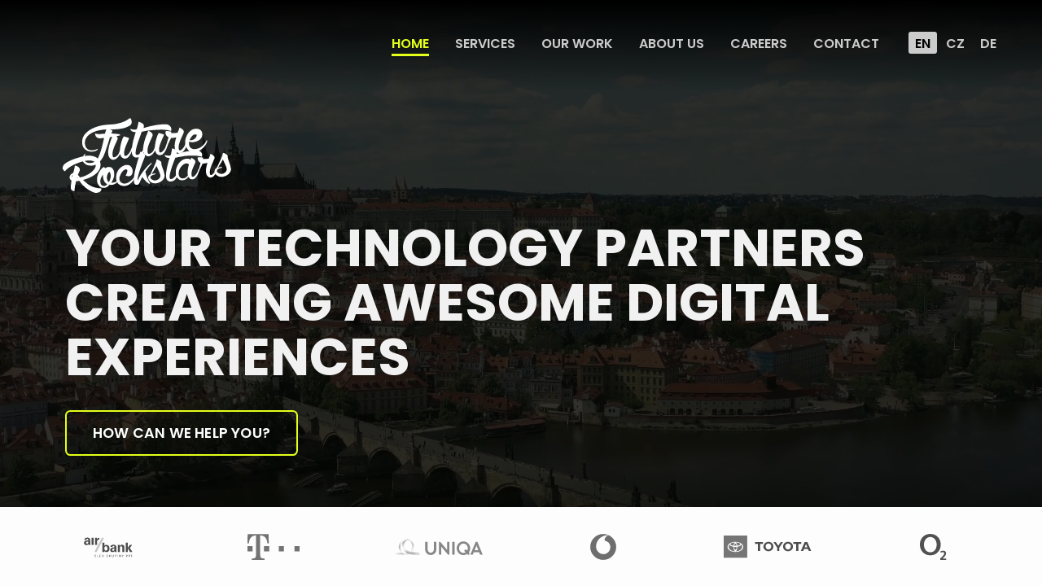

--- FILE ---
content_type: text/html
request_url: https://www.futurerockstars.cz/
body_size: 51077
content:
<!DOCTYPE html><html lang="en"><head><meta charSet="utf-8"/><meta http-equiv="x-ua-compatible" content="ie=edge"/><meta name="viewport" content="width=device-width, initial-scale=1, shrink-to-fit=no"/><style data-href="/styles.f858c4cf326927f57c43.css" integrity="sha512-smIIKh0NWEQRtz3ErpcB5lK2DC0EZ0jP/m1F+vWDMtMdjZ0fykFIotWtk7Y5OgV8lbZmZvoazTbRqh6RzVDm+w==" id="gatsby-global-css">[data-sal]{transition-duration:.2s;transition-duration:var(--sal-duration,.2s);transition-delay:0s;transition-delay:var(--sal-delay,0s);transition-timing-function:ease;transition-timing-function:var(--sal-easing,ease)}[data-sal][data-sal-duration="200"]{transition-duration:.2s}[data-sal][data-sal-duration="250"]{transition-duration:.25s}[data-sal][data-sal-duration="300"]{transition-duration:.3s}[data-sal][data-sal-duration="350"]{transition-duration:.35s}[data-sal][data-sal-duration="400"]{transition-duration:.4s}[data-sal][data-sal-duration="450"]{transition-duration:.45s}[data-sal][data-sal-duration="500"]{transition-duration:.5s}[data-sal][data-sal-duration="550"]{transition-duration:.55s}[data-sal][data-sal-duration="600"]{transition-duration:.6s}[data-sal][data-sal-duration="650"]{transition-duration:.65s}[data-sal][data-sal-duration="700"]{transition-duration:.7s}[data-sal][data-sal-duration="750"]{transition-duration:.75s}[data-sal][data-sal-duration="800"]{transition-duration:.8s}[data-sal][data-sal-duration="850"]{transition-duration:.85s}[data-sal][data-sal-duration="900"]{transition-duration:.9s}[data-sal][data-sal-duration="950"]{transition-duration:.95s}[data-sal][data-sal-duration="1000"]{transition-duration:1s}[data-sal][data-sal-duration="1050"]{transition-duration:1.05s}[data-sal][data-sal-duration="1100"]{transition-duration:1.1s}[data-sal][data-sal-duration="1150"]{transition-duration:1.15s}[data-sal][data-sal-duration="1200"]{transition-duration:1.2s}[data-sal][data-sal-duration="1250"]{transition-duration:1.25s}[data-sal][data-sal-duration="1300"]{transition-duration:1.3s}[data-sal][data-sal-duration="1350"]{transition-duration:1.35s}[data-sal][data-sal-duration="1400"]{transition-duration:1.4s}[data-sal][data-sal-duration="1450"]{transition-duration:1.45s}[data-sal][data-sal-duration="1500"]{transition-duration:1.5s}[data-sal][data-sal-duration="1550"]{transition-duration:1.55s}[data-sal][data-sal-duration="1600"]{transition-duration:1.6s}[data-sal][data-sal-duration="1650"]{transition-duration:1.65s}[data-sal][data-sal-duration="1700"]{transition-duration:1.7s}[data-sal][data-sal-duration="1750"]{transition-duration:1.75s}[data-sal][data-sal-duration="1800"]{transition-duration:1.8s}[data-sal][data-sal-duration="1850"]{transition-duration:1.85s}[data-sal][data-sal-duration="1900"]{transition-duration:1.9s}[data-sal][data-sal-duration="1950"]{transition-duration:1.95s}[data-sal][data-sal-duration="2000"]{transition-duration:2s}[data-sal][data-sal-delay="50"]{transition-delay:.05s}[data-sal][data-sal-delay="100"]{transition-delay:.1s}[data-sal][data-sal-delay="150"]{transition-delay:.15s}[data-sal][data-sal-delay="200"]{transition-delay:.2s}[data-sal][data-sal-delay="250"]{transition-delay:.25s}[data-sal][data-sal-delay="300"]{transition-delay:.3s}[data-sal][data-sal-delay="350"]{transition-delay:.35s}[data-sal][data-sal-delay="400"]{transition-delay:.4s}[data-sal][data-sal-delay="450"]{transition-delay:.45s}[data-sal][data-sal-delay="500"]{transition-delay:.5s}[data-sal][data-sal-delay="550"]{transition-delay:.55s}[data-sal][data-sal-delay="600"]{transition-delay:.6s}[data-sal][data-sal-delay="650"]{transition-delay:.65s}[data-sal][data-sal-delay="700"]{transition-delay:.7s}[data-sal][data-sal-delay="750"]{transition-delay:.75s}[data-sal][data-sal-delay="800"]{transition-delay:.8s}[data-sal][data-sal-delay="850"]{transition-delay:.85s}[data-sal][data-sal-delay="900"]{transition-delay:.9s}[data-sal][data-sal-delay="950"]{transition-delay:.95s}[data-sal][data-sal-delay="1000"]{transition-delay:1s}[data-sal][data-sal-easing=linear]{transition-timing-function:linear}[data-sal][data-sal-easing=ease]{transition-timing-function:ease}[data-sal][data-sal-easing=ease-in]{transition-timing-function:ease-in}[data-sal][data-sal-easing=ease-out]{transition-timing-function:ease-out}[data-sal][data-sal-easing=ease-in-out]{transition-timing-function:ease-in-out}[data-sal][data-sal-easing=ease-in-cubic]{transition-timing-function:cubic-bezier(.55,.055,.675,.19)}[data-sal][data-sal-easing=ease-out-cubic]{transition-timing-function:cubic-bezier(.215,.61,.355,1)}[data-sal][data-sal-easing=ease-in-out-cubic]{transition-timing-function:cubic-bezier(.645,.045,.355,1)}[data-sal][data-sal-easing=ease-in-circ]{transition-timing-function:cubic-bezier(.6,.04,.98,.335)}[data-sal][data-sal-easing=ease-out-circ]{transition-timing-function:cubic-bezier(.075,.82,.165,1)}[data-sal][data-sal-easing=ease-in-out-circ]{transition-timing-function:cubic-bezier(.785,.135,.15,.86)}[data-sal][data-sal-easing=ease-in-expo]{transition-timing-function:cubic-bezier(.95,.05,.795,.035)}[data-sal][data-sal-easing=ease-out-expo]{transition-timing-function:cubic-bezier(.19,1,.22,1)}[data-sal][data-sal-easing=ease-in-out-expo]{transition-timing-function:cubic-bezier(1,0,0,1)}[data-sal][data-sal-easing=ease-in-quad]{transition-timing-function:cubic-bezier(.55,.085,.68,.53)}[data-sal][data-sal-easing=ease-out-quad]{transition-timing-function:cubic-bezier(.25,.46,.45,.94)}[data-sal][data-sal-easing=ease-in-out-quad]{transition-timing-function:cubic-bezier(.455,.03,.515,.955)}[data-sal][data-sal-easing=ease-in-quart]{transition-timing-function:cubic-bezier(.895,.03,.685,.22)}[data-sal][data-sal-easing=ease-out-quart]{transition-timing-function:cubic-bezier(.165,.84,.44,1)}[data-sal][data-sal-easing=ease-in-out-quart]{transition-timing-function:cubic-bezier(.77,0,.175,1)}[data-sal][data-sal-easing=ease-in-quint]{transition-timing-function:cubic-bezier(.755,.05,.855,.06)}[data-sal][data-sal-easing=ease-out-quint]{transition-timing-function:cubic-bezier(.23,1,.32,1)}[data-sal][data-sal-easing=ease-in-out-quint]{transition-timing-function:cubic-bezier(.86,0,.07,1)}[data-sal][data-sal-easing=ease-in-sine]{transition-timing-function:cubic-bezier(.47,0,.745,.715)}[data-sal][data-sal-easing=ease-out-sine]{transition-timing-function:cubic-bezier(.39,.575,.565,1)}[data-sal][data-sal-easing=ease-in-out-sine]{transition-timing-function:cubic-bezier(.445,.05,.55,.95)}[data-sal][data-sal-easing=ease-in-back]{transition-timing-function:cubic-bezier(.6,-.28,.735,.045)}[data-sal][data-sal-easing=ease-out-back]{transition-timing-function:cubic-bezier(.175,.885,.32,1.275)}[data-sal][data-sal-easing=ease-in-out-back]{transition-timing-function:cubic-bezier(.68,-.55,.265,1.55)}[data-sal|=fade]{opacity:0;transition-property:opacity}[data-sal|=fade].sal-animate,body.sal-disabled [data-sal|=fade]{opacity:1}[data-sal|=slide]{opacity:0;transition-property:opacity,-webkit-transform;transition-property:opacity,transform;transition-property:opacity,transform,-webkit-transform}[data-sal=slide-up]{-webkit-transform:translateY(20%);transform:translateY(20%)}[data-sal=slide-down]{-webkit-transform:translateY(-20%);transform:translateY(-20%)}[data-sal=slide-left]{-webkit-transform:translateX(20%);transform:translateX(20%)}[data-sal=slide-right]{-webkit-transform:translateX(-20%);transform:translateX(-20%)}[data-sal|=slide].sal-animate,body.sal-disabled [data-sal|=slide]{opacity:1;-webkit-transform:none;transform:none}[data-sal|=zoom]{opacity:0;transition-property:opacity,-webkit-transform;transition-property:opacity,transform;transition-property:opacity,transform,-webkit-transform}[data-sal=zoom-in]{-webkit-transform:scale(.5);transform:scale(.5)}[data-sal=zoom-out]{-webkit-transform:scale(1.1);transform:scale(1.1)}[data-sal|=zoom].sal-animate,body.sal-disabled [data-sal|=zoom]{opacity:1;-webkit-transform:none;transform:none}[data-sal|=flip]{-webkit-backface-visibility:hidden;backface-visibility:hidden;transition-property:-webkit-transform;transition-property:transform;transition-property:transform,-webkit-transform}[data-sal=flip-left]{-webkit-transform:perspective(2000px) rotateY(-91deg);transform:perspective(2000px) rotateY(-91deg)}[data-sal=flip-right]{-webkit-transform:perspective(2000px) rotateY(91deg);transform:perspective(2000px) rotateY(91deg)}[data-sal=flip-up]{-webkit-transform:perspective(2000px) rotateX(-91deg);transform:perspective(2000px) rotateX(-91deg)}[data-sal=flip-down]{-webkit-transform:perspective(2000px) rotateX(91deg);transform:perspective(2000px) rotateX(91deg)}[data-sal|=flip].sal-animate,body.sal-disabled [data-sal|=flip]{-webkit-transform:none;transform:none}.ftrs-header{z-index:99;overflow:auto;position:fixed;width:100%;display:block;background:#000;background:linear-gradient(0deg,transparent,#000)}.ftrs-header__logo{float:left;display:block;height:2.9rem;padding:.2rem}.ftrs-header__link{text-decoration:none;text-transform:uppercase;margin-right:2rem;color:#ccc;font-weight:600;transition:all .3s;display:inline-block;position:relative}.ftrs-header__link:after{background:none repeat scroll 0 0 transparent;content:"";display:block;height:3px;position:absolute;background:#e4ff1a;transition:width .3s;width:0}.ftrs-header__link:hover:after{width:100%}.ftrs-header__link:hover{text-decoration:none;color:#e4ff1a}.ftrs-header__link--active{color:#e4ff1a;border-bottom:.2rem solid #e4ff1a}.ftrs-header__link--en{padding:.15rem .5rem 0;margin:-.15rem 0 .15rem .2rem}.ftrs-header__link--en:hover:after{width:0}.ftrs-header__link--cs{padding:.15rem .5rem 0;margin:-.15rem 0 .15rem .2rem}.ftrs-header__link--cs:hover:after{width:0}.ftrs-header__link--de{padding:.15rem .5rem 0;margin:-.15rem 0 .15rem .2rem}.ftrs-header__link--de:hover:after{width:0}.ftrs-header__link--active-lang{background:#ccc;color:#000;border-radius:.2rem}.ftrs-header__link--active-lang:hover{color:#000}.ftrs-header__link--active-lang:hover:after{width:0}.ftrs-header .navbar{transition:background-color .3s ease;padding:2rem 3rem!important;background-color:transparent!important}.ftrs-header .navbar .navbar-nav{margin-left:auto}.ftrs-header .navbar .navbar-nav .ftrs-header__languages{flex-grow:1;outline:1px solid red;display:flex;align-items:flex-end}.ftrs-header .navbar .navbar-toggler{border:none}.ftrs-header .navbar .navbar-toggler .navbar-toggler-icon{background-image:url("data:image/svg+xml;charset=utf-8,%3Csvg xmlns='http://www.w3.org/2000/svg' width='40' height='40' viewBox='0 0 30 30'%3E%3Cpath stroke='rgba(255, 255, 255, 0.8)' stroke-miterlimit='10' stroke-width='4' d='M4 7h22M4 15h22M4 23h22'/%3E%3C/svg%3E")!important}@media (max-width:991px){.ftrs-header__logo{height:2.4rem}.ftrs-header__link{margin:1rem .7rem 0;font-size:1.4rem;text-transform:none;letter-spacing:.08rem}.ftrs-header .navbar{padding:1rem 1.2rem!important}.ftrs-header .navbar .navbar-collapse{padding-top:1rem}.ftrs-header .navbar .navbar-nav{height:100vh}.ftrs-header .navbar .navbar-nav .ftrs-header__link--cs,.ftrs-header .navbar .navbar-nav .ftrs-header__link--de,.ftrs-header .navbar .navbar-nav .ftrs-header__link--en{align-self:flex-start;width:auto;background:#111;border-radius:.2rem}.ftrs-header .navbar .navbar-nav .ftrs-header__link--en{margin-top:4rem}.ftrs-header .navbar .navbar-nav .ftrs-header__link--active-lang{background:#ccc}.ftrs-header .navbar--mobile{background-color:#000!important}}

/*!
 * Bootstrap v4.5.0 (https://getbootstrap.com/)
 * Copyright 2011-2020 The Bootstrap Authors
 * Copyright 2011-2020 Twitter, Inc.
 * Licensed under MIT (https://github.com/twbs/bootstrap/blob/master/LICENSE)
 */:root{--blue:#007bff;--indigo:#6610f2;--purple:#6f42c1;--pink:#e83e8c;--red:#dc3545;--orange:#fd7e14;--yellow:#ffc107;--green:#28a745;--teal:#20c997;--cyan:#17a2b8;--white:#fff;--gray:#6c757d;--gray-dark:#343a40;--primary:#007bff;--secondary:#6c757d;--success:#28a745;--info:#17a2b8;--warning:#ffc107;--danger:#dc3545;--light:#f8f9fa;--dark:#343a40;--breakpoint-xs:0;--breakpoint-sm:576px;--breakpoint-md:768px;--breakpoint-lg:992px;--breakpoint-xl:1200px;--font-family-sans-serif:-apple-system,BlinkMacSystemFont,"Segoe UI",Roboto,"Helvetica Neue",Arial,"Noto Sans",sans-serif,"Apple Color Emoji","Segoe UI Emoji","Segoe UI Symbol","Noto Color Emoji";--font-family-monospace:SFMono-Regular,Menlo,Monaco,Consolas,"Liberation Mono","Courier New",monospace}*,:after,:before{box-sizing:border-box}html{font-family:sans-serif;line-height:1.15;-webkit-text-size-adjust:100%;-webkit-tap-highlight-color:rgba(0,0,0,0)}article,aside,figcaption,figure,footer,header,hgroup,main,nav,section{display:block}body{margin:0;font-family:-apple-system,BlinkMacSystemFont,Segoe UI,Roboto,Helvetica Neue,Arial,Noto Sans,sans-serif,Apple Color Emoji,Segoe UI Emoji,Segoe UI Symbol,Noto Color Emoji;font-size:1rem;font-weight:400;line-height:1.5;color:#212529;text-align:left;background-color:#fff}[tabindex="-1"]:focus:not(:focus-visible){outline:0!important}hr{box-sizing:content-box;height:0;overflow:visible}h1,h2,h3,h4,h5,h6{margin-top:0;margin-bottom:.5rem}p{margin-top:0;margin-bottom:1rem}abbr[data-original-title],abbr[title]{text-decoration:underline;text-decoration:underline dotted;cursor:help;border-bottom:0;text-decoration-skip-ink:none}address{font-style:normal;line-height:inherit}address,dl,ol,ul{margin-bottom:1rem}dl,ol,ul{margin-top:0}ol ol,ol ul,ul ol,ul ul{margin-bottom:0}dt{font-weight:700}dd{margin-bottom:.5rem;margin-left:0}blockquote{margin:0 0 1rem}b,strong{font-weight:bolder}small{font-size:80%}sub,sup{position:relative;font-size:75%;line-height:0;vertical-align:baseline}sub{bottom:-.25em}sup{top:-.5em}a{color:#007bff;text-decoration:none;background-color:transparent}a:hover{color:#0056b3;text-decoration:underline}a:not([href]){color:inherit;text-decoration:none}a:not([href]):hover{color:inherit;text-decoration:none}code,kbd,pre,samp{font-family:SFMono-Regular,Menlo,Monaco,Consolas,Liberation Mono,Courier New,monospace;font-size:1em}pre{margin-top:0;margin-bottom:1rem;overflow:auto;-ms-overflow-style:scrollbar}figure{margin:0 0 1rem}img{border-style:none}img,svg{vertical-align:middle}svg{overflow:hidden}table{border-collapse:collapse}caption{padding-top:.75rem;padding-bottom:.75rem;color:#6c757d;text-align:left;caption-side:bottom}th{text-align:inherit}label{display:inline-block;margin-bottom:.5rem}button{border-radius:0}button:focus{outline:1px dotted;outline:5px auto -webkit-focus-ring-color}button,input,optgroup,select,textarea{margin:0;font-family:inherit;font-size:inherit;line-height:inherit}button,input{overflow:visible}button,select{text-transform:none}[role=button]{cursor:pointer}select{word-wrap:normal}[type=button],[type=reset],[type=submit],button{-webkit-appearance:button}[type=button]:not(:disabled),[type=reset]:not(:disabled),[type=submit]:not(:disabled),button:not(:disabled){cursor:pointer}[type=button]::-moz-focus-inner,[type=reset]::-moz-focus-inner,[type=submit]::-moz-focus-inner,button::-moz-focus-inner{padding:0;border-style:none}input[type=checkbox],input[type=radio]{box-sizing:border-box;padding:0}textarea{overflow:auto;resize:vertical}fieldset{min-width:0;padding:0;margin:0;border:0}legend{display:block;width:100%;max-width:100%;padding:0;margin-bottom:.5rem;font-size:1.5rem;line-height:inherit;color:inherit;white-space:normal}progress{vertical-align:baseline}[type=number]::-webkit-inner-spin-button,[type=number]::-webkit-outer-spin-button{height:auto}[type=search]{outline-offset:-2px;-webkit-appearance:none}[type=search]::-webkit-search-decoration{-webkit-appearance:none}::-webkit-file-upload-button{font:inherit;-webkit-appearance:button}output{display:inline-block}summary{display:list-item;cursor:pointer}template{display:none}[hidden]{display:none!important}.h1,.h2,.h3,.h4,.h5,.h6,h1,h2,h3,h4,h5,h6{margin-bottom:.5rem;font-weight:500;line-height:1.2}.h1,h1{font-size:2.5rem}.h2,h2{font-size:2rem}.h3,h3{font-size:1.75rem}.h4,h4{font-size:1.5rem}.h5,h5{font-size:1.25rem}.h6,h6{font-size:1rem}.lead{font-size:1.25rem;font-weight:300}.display-1{font-size:6rem}.display-1,.display-2{font-weight:300;line-height:1.2}.display-2{font-size:5.5rem}.display-3{font-size:4.5rem}.display-3,.display-4{font-weight:300;line-height:1.2}.display-4{font-size:3.5rem}hr{margin-top:1rem;margin-bottom:1rem;border:0;border-top:1px solid rgba(0,0,0,.1)}.small,small{font-size:80%;font-weight:400}.mark,mark{padding:.2em;background-color:#fcf8e3}.list-inline,.list-unstyled{padding-left:0;list-style:none}.list-inline-item{display:inline-block}.list-inline-item:not(:last-child){margin-right:.5rem}.initialism{font-size:90%;text-transform:uppercase}.blockquote{margin-bottom:1rem;font-size:1.25rem}.blockquote-footer{display:block;font-size:80%;color:#6c757d}.blockquote-footer:before{content:"\2014\A0"}.img-fluid,.img-thumbnail{max-width:100%;height:auto}.img-thumbnail{padding:.25rem;background-color:#fff;border:1px solid #dee2e6;border-radius:.25rem}.figure{display:inline-block}.figure-img{margin-bottom:.5rem;line-height:1}.figure-caption{font-size:90%;color:#6c757d}code{font-size:87.5%;color:#e83e8c;word-wrap:break-word}a>code{color:inherit}kbd{padding:.2rem .4rem;font-size:87.5%;color:#fff;background-color:#212529;border-radius:.2rem}kbd kbd{padding:0;font-size:100%;font-weight:700}pre{display:block;font-size:87.5%;color:#212529}pre code{font-size:inherit;color:inherit;word-break:normal}.pre-scrollable{max-height:340px;overflow-y:scroll}.container{width:100%;padding-right:15px;padding-left:15px;margin-right:auto;margin-left:auto}@media (min-width:576px){.container{max-width:540px}}@media (min-width:768px){.container{max-width:720px}}@media (min-width:992px){.container{max-width:960px}}@media (min-width:1200px){.container{max-width:1140px}}.container-fluid,.container-lg,.container-md,.container-sm,.container-xl{width:100%;padding-right:15px;padding-left:15px;margin-right:auto;margin-left:auto}@media (min-width:576px){.container,.container-sm{max-width:540px}}@media (min-width:768px){.container,.container-md,.container-sm{max-width:720px}}@media (min-width:992px){.container,.container-lg,.container-md,.container-sm{max-width:960px}}@media (min-width:1200px){.container,.container-lg,.container-md,.container-sm,.container-xl{max-width:1140px}}.row{display:flex;flex-wrap:wrap;margin-right:-15px;margin-left:-15px}.no-gutters{margin-right:0;margin-left:0}.no-gutters>.col,.no-gutters>[class*=col-]{padding-right:0;padding-left:0}.col,.col-1,.col-2,.col-3,.col-4,.col-5,.col-6,.col-7,.col-8,.col-9,.col-10,.col-11,.col-12,.col-auto,.col-lg,.col-lg-1,.col-lg-2,.col-lg-3,.col-lg-4,.col-lg-5,.col-lg-6,.col-lg-7,.col-lg-8,.col-lg-9,.col-lg-10,.col-lg-11,.col-lg-12,.col-lg-auto,.col-md,.col-md-1,.col-md-2,.col-md-3,.col-md-4,.col-md-5,.col-md-6,.col-md-7,.col-md-8,.col-md-9,.col-md-10,.col-md-11,.col-md-12,.col-md-auto,.col-sm,.col-sm-1,.col-sm-2,.col-sm-3,.col-sm-4,.col-sm-5,.col-sm-6,.col-sm-7,.col-sm-8,.col-sm-9,.col-sm-10,.col-sm-11,.col-sm-12,.col-sm-auto,.col-xl,.col-xl-1,.col-xl-2,.col-xl-3,.col-xl-4,.col-xl-5,.col-xl-6,.col-xl-7,.col-xl-8,.col-xl-9,.col-xl-10,.col-xl-11,.col-xl-12,.col-xl-auto{position:relative;width:100%;padding-right:15px;padding-left:15px}.col{flex-basis:0;flex-grow:1;min-width:0;max-width:100%}.row-cols-1>*{flex:0 0 100%;max-width:100%}.row-cols-2>*{flex:0 0 50%;max-width:50%}.row-cols-3>*{flex:0 0 33.33333%;max-width:33.33333%}.row-cols-4>*{flex:0 0 25%;max-width:25%}.row-cols-5>*{flex:0 0 20%;max-width:20%}.row-cols-6>*{flex:0 0 16.66667%;max-width:16.66667%}.col-auto{flex:0 0 auto;width:auto;max-width:100%}.col-1{flex:0 0 8.33333%;max-width:8.33333%}.col-2{flex:0 0 16.66667%;max-width:16.66667%}.col-3{flex:0 0 25%;max-width:25%}.col-4{flex:0 0 33.33333%;max-width:33.33333%}.col-5{flex:0 0 41.66667%;max-width:41.66667%}.col-6{flex:0 0 50%;max-width:50%}.col-7{flex:0 0 58.33333%;max-width:58.33333%}.col-8{flex:0 0 66.66667%;max-width:66.66667%}.col-9{flex:0 0 75%;max-width:75%}.col-10{flex:0 0 83.33333%;max-width:83.33333%}.col-11{flex:0 0 91.66667%;max-width:91.66667%}.col-12{flex:0 0 100%;max-width:100%}.order-first{order:-1}.order-last{order:13}.order-0{order:0}.order-1{order:1}.order-2{order:2}.order-3{order:3}.order-4{order:4}.order-5{order:5}.order-6{order:6}.order-7{order:7}.order-8{order:8}.order-9{order:9}.order-10{order:10}.order-11{order:11}.order-12{order:12}.offset-1{margin-left:8.33333%}.offset-2{margin-left:16.66667%}.offset-3{margin-left:25%}.offset-4{margin-left:33.33333%}.offset-5{margin-left:41.66667%}.offset-6{margin-left:50%}.offset-7{margin-left:58.33333%}.offset-8{margin-left:66.66667%}.offset-9{margin-left:75%}.offset-10{margin-left:83.33333%}.offset-11{margin-left:91.66667%}@media (min-width:576px){.col-sm{flex-basis:0;flex-grow:1;min-width:0;max-width:100%}.row-cols-sm-1>*{flex:0 0 100%;max-width:100%}.row-cols-sm-2>*{flex:0 0 50%;max-width:50%}.row-cols-sm-3>*{flex:0 0 33.33333%;max-width:33.33333%}.row-cols-sm-4>*{flex:0 0 25%;max-width:25%}.row-cols-sm-5>*{flex:0 0 20%;max-width:20%}.row-cols-sm-6>*{flex:0 0 16.66667%;max-width:16.66667%}.col-sm-auto{flex:0 0 auto;width:auto;max-width:100%}.col-sm-1{flex:0 0 8.33333%;max-width:8.33333%}.col-sm-2{flex:0 0 16.66667%;max-width:16.66667%}.col-sm-3{flex:0 0 25%;max-width:25%}.col-sm-4{flex:0 0 33.33333%;max-width:33.33333%}.col-sm-5{flex:0 0 41.66667%;max-width:41.66667%}.col-sm-6{flex:0 0 50%;max-width:50%}.col-sm-7{flex:0 0 58.33333%;max-width:58.33333%}.col-sm-8{flex:0 0 66.66667%;max-width:66.66667%}.col-sm-9{flex:0 0 75%;max-width:75%}.col-sm-10{flex:0 0 83.33333%;max-width:83.33333%}.col-sm-11{flex:0 0 91.66667%;max-width:91.66667%}.col-sm-12{flex:0 0 100%;max-width:100%}.order-sm-first{order:-1}.order-sm-last{order:13}.order-sm-0{order:0}.order-sm-1{order:1}.order-sm-2{order:2}.order-sm-3{order:3}.order-sm-4{order:4}.order-sm-5{order:5}.order-sm-6{order:6}.order-sm-7{order:7}.order-sm-8{order:8}.order-sm-9{order:9}.order-sm-10{order:10}.order-sm-11{order:11}.order-sm-12{order:12}.offset-sm-0{margin-left:0}.offset-sm-1{margin-left:8.33333%}.offset-sm-2{margin-left:16.66667%}.offset-sm-3{margin-left:25%}.offset-sm-4{margin-left:33.33333%}.offset-sm-5{margin-left:41.66667%}.offset-sm-6{margin-left:50%}.offset-sm-7{margin-left:58.33333%}.offset-sm-8{margin-left:66.66667%}.offset-sm-9{margin-left:75%}.offset-sm-10{margin-left:83.33333%}.offset-sm-11{margin-left:91.66667%}}@media (min-width:768px){.col-md{flex-basis:0;flex-grow:1;min-width:0;max-width:100%}.row-cols-md-1>*{flex:0 0 100%;max-width:100%}.row-cols-md-2>*{flex:0 0 50%;max-width:50%}.row-cols-md-3>*{flex:0 0 33.33333%;max-width:33.33333%}.row-cols-md-4>*{flex:0 0 25%;max-width:25%}.row-cols-md-5>*{flex:0 0 20%;max-width:20%}.row-cols-md-6>*{flex:0 0 16.66667%;max-width:16.66667%}.col-md-auto{flex:0 0 auto;width:auto;max-width:100%}.col-md-1{flex:0 0 8.33333%;max-width:8.33333%}.col-md-2{flex:0 0 16.66667%;max-width:16.66667%}.col-md-3{flex:0 0 25%;max-width:25%}.col-md-4{flex:0 0 33.33333%;max-width:33.33333%}.col-md-5{flex:0 0 41.66667%;max-width:41.66667%}.col-md-6{flex:0 0 50%;max-width:50%}.col-md-7{flex:0 0 58.33333%;max-width:58.33333%}.col-md-8{flex:0 0 66.66667%;max-width:66.66667%}.col-md-9{flex:0 0 75%;max-width:75%}.col-md-10{flex:0 0 83.33333%;max-width:83.33333%}.col-md-11{flex:0 0 91.66667%;max-width:91.66667%}.col-md-12{flex:0 0 100%;max-width:100%}.order-md-first{order:-1}.order-md-last{order:13}.order-md-0{order:0}.order-md-1{order:1}.order-md-2{order:2}.order-md-3{order:3}.order-md-4{order:4}.order-md-5{order:5}.order-md-6{order:6}.order-md-7{order:7}.order-md-8{order:8}.order-md-9{order:9}.order-md-10{order:10}.order-md-11{order:11}.order-md-12{order:12}.offset-md-0{margin-left:0}.offset-md-1{margin-left:8.33333%}.offset-md-2{margin-left:16.66667%}.offset-md-3{margin-left:25%}.offset-md-4{margin-left:33.33333%}.offset-md-5{margin-left:41.66667%}.offset-md-6{margin-left:50%}.offset-md-7{margin-left:58.33333%}.offset-md-8{margin-left:66.66667%}.offset-md-9{margin-left:75%}.offset-md-10{margin-left:83.33333%}.offset-md-11{margin-left:91.66667%}}@media (min-width:992px){.col-lg{flex-basis:0;flex-grow:1;min-width:0;max-width:100%}.row-cols-lg-1>*{flex:0 0 100%;max-width:100%}.row-cols-lg-2>*{flex:0 0 50%;max-width:50%}.row-cols-lg-3>*{flex:0 0 33.33333%;max-width:33.33333%}.row-cols-lg-4>*{flex:0 0 25%;max-width:25%}.row-cols-lg-5>*{flex:0 0 20%;max-width:20%}.row-cols-lg-6>*{flex:0 0 16.66667%;max-width:16.66667%}.col-lg-auto{flex:0 0 auto;width:auto;max-width:100%}.col-lg-1{flex:0 0 8.33333%;max-width:8.33333%}.col-lg-2{flex:0 0 16.66667%;max-width:16.66667%}.col-lg-3{flex:0 0 25%;max-width:25%}.col-lg-4{flex:0 0 33.33333%;max-width:33.33333%}.col-lg-5{flex:0 0 41.66667%;max-width:41.66667%}.col-lg-6{flex:0 0 50%;max-width:50%}.col-lg-7{flex:0 0 58.33333%;max-width:58.33333%}.col-lg-8{flex:0 0 66.66667%;max-width:66.66667%}.col-lg-9{flex:0 0 75%;max-width:75%}.col-lg-10{flex:0 0 83.33333%;max-width:83.33333%}.col-lg-11{flex:0 0 91.66667%;max-width:91.66667%}.col-lg-12{flex:0 0 100%;max-width:100%}.order-lg-first{order:-1}.order-lg-last{order:13}.order-lg-0{order:0}.order-lg-1{order:1}.order-lg-2{order:2}.order-lg-3{order:3}.order-lg-4{order:4}.order-lg-5{order:5}.order-lg-6{order:6}.order-lg-7{order:7}.order-lg-8{order:8}.order-lg-9{order:9}.order-lg-10{order:10}.order-lg-11{order:11}.order-lg-12{order:12}.offset-lg-0{margin-left:0}.offset-lg-1{margin-left:8.33333%}.offset-lg-2{margin-left:16.66667%}.offset-lg-3{margin-left:25%}.offset-lg-4{margin-left:33.33333%}.offset-lg-5{margin-left:41.66667%}.offset-lg-6{margin-left:50%}.offset-lg-7{margin-left:58.33333%}.offset-lg-8{margin-left:66.66667%}.offset-lg-9{margin-left:75%}.offset-lg-10{margin-left:83.33333%}.offset-lg-11{margin-left:91.66667%}}@media (min-width:1200px){.col-xl{flex-basis:0;flex-grow:1;min-width:0;max-width:100%}.row-cols-xl-1>*{flex:0 0 100%;max-width:100%}.row-cols-xl-2>*{flex:0 0 50%;max-width:50%}.row-cols-xl-3>*{flex:0 0 33.33333%;max-width:33.33333%}.row-cols-xl-4>*{flex:0 0 25%;max-width:25%}.row-cols-xl-5>*{flex:0 0 20%;max-width:20%}.row-cols-xl-6>*{flex:0 0 16.66667%;max-width:16.66667%}.col-xl-auto{flex:0 0 auto;width:auto;max-width:100%}.col-xl-1{flex:0 0 8.33333%;max-width:8.33333%}.col-xl-2{flex:0 0 16.66667%;max-width:16.66667%}.col-xl-3{flex:0 0 25%;max-width:25%}.col-xl-4{flex:0 0 33.33333%;max-width:33.33333%}.col-xl-5{flex:0 0 41.66667%;max-width:41.66667%}.col-xl-6{flex:0 0 50%;max-width:50%}.col-xl-7{flex:0 0 58.33333%;max-width:58.33333%}.col-xl-8{flex:0 0 66.66667%;max-width:66.66667%}.col-xl-9{flex:0 0 75%;max-width:75%}.col-xl-10{flex:0 0 83.33333%;max-width:83.33333%}.col-xl-11{flex:0 0 91.66667%;max-width:91.66667%}.col-xl-12{flex:0 0 100%;max-width:100%}.order-xl-first{order:-1}.order-xl-last{order:13}.order-xl-0{order:0}.order-xl-1{order:1}.order-xl-2{order:2}.order-xl-3{order:3}.order-xl-4{order:4}.order-xl-5{order:5}.order-xl-6{order:6}.order-xl-7{order:7}.order-xl-8{order:8}.order-xl-9{order:9}.order-xl-10{order:10}.order-xl-11{order:11}.order-xl-12{order:12}.offset-xl-0{margin-left:0}.offset-xl-1{margin-left:8.33333%}.offset-xl-2{margin-left:16.66667%}.offset-xl-3{margin-left:25%}.offset-xl-4{margin-left:33.33333%}.offset-xl-5{margin-left:41.66667%}.offset-xl-6{margin-left:50%}.offset-xl-7{margin-left:58.33333%}.offset-xl-8{margin-left:66.66667%}.offset-xl-9{margin-left:75%}.offset-xl-10{margin-left:83.33333%}.offset-xl-11{margin-left:91.66667%}}.table{width:100%;margin-bottom:1rem;color:#212529}.table td,.table th{padding:.75rem;vertical-align:top;border-top:1px solid #dee2e6}.table thead th{vertical-align:bottom;border-bottom:2px solid #dee2e6}.table tbody+tbody{border-top:2px solid #dee2e6}.table-sm td,.table-sm th{padding:.3rem}.table-bordered,.table-bordered td,.table-bordered th{border:1px solid #dee2e6}.table-bordered thead td,.table-bordered thead th{border-bottom-width:2px}.table-borderless tbody+tbody,.table-borderless td,.table-borderless th,.table-borderless thead th{border:0}.table-striped tbody tr:nth-of-type(odd){background-color:rgba(0,0,0,.05)}.table-hover tbody tr:hover{color:#212529;background-color:rgba(0,0,0,.075)}.table-primary,.table-primary>td,.table-primary>th{background-color:#b8daff}.table-primary tbody+tbody,.table-primary td,.table-primary th,.table-primary thead th{border-color:#7abaff}.table-hover .table-primary:hover{background-color:#9fcdff}.table-hover .table-primary:hover>td,.table-hover .table-primary:hover>th{background-color:#9fcdff}.table-secondary,.table-secondary>td,.table-secondary>th{background-color:#d6d8db}.table-secondary tbody+tbody,.table-secondary td,.table-secondary th,.table-secondary thead th{border-color:#b3b7bb}.table-hover .table-secondary:hover{background-color:#c8cbcf}.table-hover .table-secondary:hover>td,.table-hover .table-secondary:hover>th{background-color:#c8cbcf}.table-success,.table-success>td,.table-success>th{background-color:#c3e6cb}.table-success tbody+tbody,.table-success td,.table-success th,.table-success thead th{border-color:#8fd19e}.table-hover .table-success:hover{background-color:#b1dfbb}.table-hover .table-success:hover>td,.table-hover .table-success:hover>th{background-color:#b1dfbb}.table-info,.table-info>td,.table-info>th{background-color:#bee5eb}.table-info tbody+tbody,.table-info td,.table-info th,.table-info thead th{border-color:#86cfda}.table-hover .table-info:hover{background-color:#abdde5}.table-hover .table-info:hover>td,.table-hover .table-info:hover>th{background-color:#abdde5}.table-warning,.table-warning>td,.table-warning>th{background-color:#ffeeba}.table-warning tbody+tbody,.table-warning td,.table-warning th,.table-warning thead th{border-color:#ffdf7e}.table-hover .table-warning:hover{background-color:#ffe8a1}.table-hover .table-warning:hover>td,.table-hover .table-warning:hover>th{background-color:#ffe8a1}.table-danger,.table-danger>td,.table-danger>th{background-color:#f5c6cb}.table-danger tbody+tbody,.table-danger td,.table-danger th,.table-danger thead th{border-color:#ed969e}.table-hover .table-danger:hover{background-color:#f1b0b7}.table-hover .table-danger:hover>td,.table-hover .table-danger:hover>th{background-color:#f1b0b7}.table-light,.table-light>td,.table-light>th{background-color:#fdfdfe}.table-light tbody+tbody,.table-light td,.table-light th,.table-light thead th{border-color:#fbfcfc}.table-hover .table-light:hover{background-color:#ececf6}.table-hover .table-light:hover>td,.table-hover .table-light:hover>th{background-color:#ececf6}.table-dark,.table-dark>td,.table-dark>th{background-color:#c6c8ca}.table-dark tbody+tbody,.table-dark td,.table-dark th,.table-dark thead th{border-color:#95999c}.table-hover .table-dark:hover{background-color:#b9bbbe}.table-hover .table-dark:hover>td,.table-hover .table-dark:hover>th{background-color:#b9bbbe}.table-active,.table-active>td,.table-active>th{background-color:rgba(0,0,0,.075)}.table-hover .table-active:hover{background-color:rgba(0,0,0,.075)}.table-hover .table-active:hover>td,.table-hover .table-active:hover>th{background-color:rgba(0,0,0,.075)}.table .thead-dark th{color:#fff;background-color:#343a40;border-color:#454d55}.table .thead-light th{color:#495057;background-color:#e9ecef;border-color:#dee2e6}.table-dark{color:#fff;background-color:#343a40}.table-dark td,.table-dark th,.table-dark thead th{border-color:#454d55}.table-dark.table-bordered{border:0}.table-dark.table-striped tbody tr:nth-of-type(odd){background-color:hsla(0,0%,100%,.05)}.table-dark.table-hover tbody tr:hover{color:#fff;background-color:hsla(0,0%,100%,.075)}@media (max-width:575.98px){.table-responsive-sm{display:block;width:100%;overflow-x:auto;-webkit-overflow-scrolling:touch}.table-responsive-sm>.table-bordered{border:0}}@media (max-width:767.98px){.table-responsive-md{display:block;width:100%;overflow-x:auto;-webkit-overflow-scrolling:touch}.table-responsive-md>.table-bordered{border:0}}@media (max-width:991.98px){.table-responsive-lg{display:block;width:100%;overflow-x:auto;-webkit-overflow-scrolling:touch}.table-responsive-lg>.table-bordered{border:0}}@media (max-width:1199.98px){.table-responsive-xl{display:block;width:100%;overflow-x:auto;-webkit-overflow-scrolling:touch}.table-responsive-xl>.table-bordered{border:0}}.table-responsive{display:block;width:100%;overflow-x:auto;-webkit-overflow-scrolling:touch}.table-responsive>.table-bordered{border:0}.form-control{display:block;width:100%;height:calc(1.5em + .75rem + 2px);padding:.375rem .75rem;font-size:1rem;font-weight:400;line-height:1.5;color:#495057;background-color:#fff;background-clip:padding-box;border:1px solid #ced4da;border-radius:.25rem;transition:border-color .15s ease-in-out,box-shadow .15s ease-in-out}@media (prefers-reduced-motion:reduce){.form-control{transition:none}}.form-control::-ms-expand{background-color:transparent;border:0}.form-control:-moz-focusring{color:transparent;text-shadow:0 0 0 #495057}.form-control:focus{color:#495057;background-color:#fff;border-color:#80bdff;outline:0;box-shadow:0 0 0 .2rem rgba(0,123,255,.25)}.form-control::-webkit-input-placeholder{color:#6c757d;opacity:1}.form-control::placeholder{color:#6c757d;opacity:1}.form-control:disabled,.form-control[readonly]{background-color:#e9ecef;opacity:1}input[type=date].form-control,input[type=datetime-local].form-control,input[type=month].form-control,input[type=time].form-control{-webkit-appearance:none;appearance:none}select.form-control:focus::-ms-value{color:#495057;background-color:#fff}.form-control-file,.form-control-range{display:block;width:100%}.col-form-label{padding-top:calc(.375rem + 1px);padding-bottom:calc(.375rem + 1px);margin-bottom:0;font-size:inherit;line-height:1.5}.col-form-label-lg{padding-top:calc(.5rem + 1px);padding-bottom:calc(.5rem + 1px);font-size:1.25rem;line-height:1.5}.col-form-label-sm{padding-top:calc(.25rem + 1px);padding-bottom:calc(.25rem + 1px);font-size:.875rem;line-height:1.5}.form-control-plaintext{display:block;width:100%;padding:.375rem 0;margin-bottom:0;font-size:1rem;line-height:1.5;color:#212529;background-color:transparent;border:solid transparent;border-width:1px 0}.form-control-plaintext.form-control-lg,.form-control-plaintext.form-control-sm{padding-right:0;padding-left:0}.form-control-sm{height:calc(1.5em + .5rem + 2px);padding:.25rem .5rem;font-size:.875rem;line-height:1.5;border-radius:.2rem}.form-control-lg{height:calc(1.5em + 1rem + 2px);padding:.5rem 1rem;font-size:1.25rem;line-height:1.5;border-radius:.3rem}select.form-control[multiple],select.form-control[size]{height:auto}textarea.form-control{height:auto}.form-group{margin-bottom:1rem}.form-text{display:block;margin-top:.25rem}.form-row{display:flex;flex-wrap:wrap;margin-right:-5px;margin-left:-5px}.form-row>.col,.form-row>[class*=col-]{padding-right:5px;padding-left:5px}.form-check{position:relative;display:block;padding-left:1.25rem}.form-check-input{position:absolute;margin-top:.3rem;margin-left:-1.25rem}.form-check-input:disabled~.form-check-label,.form-check-input[disabled]~.form-check-label{color:#6c757d}.form-check-label{margin-bottom:0}.form-check-inline{display:inline-flex;align-items:center;padding-left:0;margin-right:.75rem}.form-check-inline .form-check-input{position:static;margin-top:0;margin-right:.3125rem;margin-left:0}.valid-feedback{display:none;width:100%;margin-top:.25rem;font-size:80%;color:#28a745}.valid-tooltip{position:absolute;top:100%;z-index:5;display:none;max-width:100%;padding:.25rem .5rem;margin-top:.1rem;font-size:.875rem;line-height:1.5;color:#fff;background-color:rgba(40,167,69,.9);border-radius:.25rem}.is-valid~.valid-feedback,.is-valid~.valid-tooltip,.was-validated :valid~.valid-feedback,.was-validated :valid~.valid-tooltip{display:block}.form-control.is-valid,.was-validated .form-control:valid{border-color:#28a745;padding-right:calc(1.5em + .75rem);background-image:url("data:image/svg+xml;charset=utf-8,%3Csvg xmlns='http://www.w3.org/2000/svg' width='8' height='8' viewBox='0 0 8 8'%3E%3Cpath fill='%2328a745' d='M2.3 6.73L.6 4.53c-.4-1.04.46-1.4 1.1-.8l1.1 1.4 3.4-3.8c.6-.63 1.6-.27 1.2.7l-4 4.6c-.43.5-.8.4-1.1.1z'/%3E%3C/svg%3E");background-repeat:no-repeat;background-position:right calc(.375em + .1875rem) center;background-size:calc(.75em + .375rem) calc(.75em + .375rem)}.form-control.is-valid:focus,.was-validated .form-control:valid:focus{border-color:#28a745;box-shadow:0 0 0 .2rem rgba(40,167,69,.25)}.was-validated textarea.form-control:valid,textarea.form-control.is-valid{padding-right:calc(1.5em + .75rem);background-position:top calc(.375em + .1875rem) right calc(.375em + .1875rem)}.custom-select.is-valid,.was-validated .custom-select:valid{border-color:#28a745;padding-right:calc(.75em + 2.3125rem);background:url("data:image/svg+xml;charset=utf-8,%3Csvg xmlns='http://www.w3.org/2000/svg' width='4' height='5' viewBox='0 0 4 5'%3E%3Cpath fill='%23343a40' d='M2 0L0 2h4zm0 5L0 3h4z'/%3E%3C/svg%3E") no-repeat right .75rem center/8px 10px,url("data:image/svg+xml;charset=utf-8,%3Csvg xmlns='http://www.w3.org/2000/svg' width='8' height='8' viewBox='0 0 8 8'%3E%3Cpath fill='%2328a745' d='M2.3 6.73L.6 4.53c-.4-1.04.46-1.4 1.1-.8l1.1 1.4 3.4-3.8c.6-.63 1.6-.27 1.2.7l-4 4.6c-.43.5-.8.4-1.1.1z'/%3E%3C/svg%3E") #fff no-repeat center right 1.75rem/calc(.75em + .375rem) calc(.75em + .375rem)}.custom-select.is-valid:focus,.was-validated .custom-select:valid:focus{border-color:#28a745;box-shadow:0 0 0 .2rem rgba(40,167,69,.25)}.form-check-input.is-valid~.form-check-label,.was-validated .form-check-input:valid~.form-check-label{color:#28a745}.form-check-input.is-valid~.valid-feedback,.form-check-input.is-valid~.valid-tooltip,.was-validated .form-check-input:valid~.valid-feedback,.was-validated .form-check-input:valid~.valid-tooltip{display:block}.custom-control-input.is-valid~.custom-control-label,.was-validated .custom-control-input:valid~.custom-control-label{color:#28a745}.custom-control-input.is-valid~.custom-control-label:before,.was-validated .custom-control-input:valid~.custom-control-label:before{border-color:#28a745}.custom-control-input.is-valid:checked~.custom-control-label:before,.was-validated .custom-control-input:valid:checked~.custom-control-label:before{border-color:#34ce57;background-color:#34ce57}.custom-control-input.is-valid:focus~.custom-control-label:before,.was-validated .custom-control-input:valid:focus~.custom-control-label:before{box-shadow:0 0 0 .2rem rgba(40,167,69,.25)}.custom-control-input.is-valid:focus:not(:checked)~.custom-control-label:before,.was-validated .custom-control-input:valid:focus:not(:checked)~.custom-control-label:before{border-color:#28a745}.custom-file-input.is-valid~.custom-file-label,.was-validated .custom-file-input:valid~.custom-file-label{border-color:#28a745}.custom-file-input.is-valid:focus~.custom-file-label,.was-validated .custom-file-input:valid:focus~.custom-file-label{border-color:#28a745;box-shadow:0 0 0 .2rem rgba(40,167,69,.25)}.invalid-feedback{display:none;width:100%;margin-top:.25rem;font-size:80%;color:#dc3545}.invalid-tooltip{position:absolute;top:100%;z-index:5;display:none;max-width:100%;padding:.25rem .5rem;margin-top:.1rem;font-size:.875rem;line-height:1.5;color:#fff;background-color:rgba(220,53,69,.9);border-radius:.25rem}.is-invalid~.invalid-feedback,.is-invalid~.invalid-tooltip,.was-validated :invalid~.invalid-feedback,.was-validated :invalid~.invalid-tooltip{display:block}.form-control.is-invalid,.was-validated .form-control:invalid{border-color:#dc3545;padding-right:calc(1.5em + .75rem);background-image:url("data:image/svg+xml;charset=utf-8,%3Csvg xmlns='http://www.w3.org/2000/svg' width='12' height='12' fill='none' stroke='%23dc3545' viewBox='0 0 12 12'%3E%3Ccircle cx='6' cy='6' r='4.5'/%3E%3Cpath stroke-linejoin='round' d='M5.8 3.6h.4L6 6.5z'/%3E%3Ccircle cx='6' cy='8.2' r='.6' fill='%23dc3545' stroke='none'/%3E%3C/svg%3E");background-repeat:no-repeat;background-position:right calc(.375em + .1875rem) center;background-size:calc(.75em + .375rem) calc(.75em + .375rem)}.form-control.is-invalid:focus,.was-validated .form-control:invalid:focus{border-color:#dc3545;box-shadow:0 0 0 .2rem rgba(220,53,69,.25)}.was-validated textarea.form-control:invalid,textarea.form-control.is-invalid{padding-right:calc(1.5em + .75rem);background-position:top calc(.375em + .1875rem) right calc(.375em + .1875rem)}.custom-select.is-invalid,.was-validated .custom-select:invalid{border-color:#dc3545;padding-right:calc(.75em + 2.3125rem);background:url("data:image/svg+xml;charset=utf-8,%3Csvg xmlns='http://www.w3.org/2000/svg' width='4' height='5' viewBox='0 0 4 5'%3E%3Cpath fill='%23343a40' d='M2 0L0 2h4zm0 5L0 3h4z'/%3E%3C/svg%3E") no-repeat right .75rem center/8px 10px,url("data:image/svg+xml;charset=utf-8,%3Csvg xmlns='http://www.w3.org/2000/svg' width='12' height='12' fill='none' stroke='%23dc3545' viewBox='0 0 12 12'%3E%3Ccircle cx='6' cy='6' r='4.5'/%3E%3Cpath stroke-linejoin='round' d='M5.8 3.6h.4L6 6.5z'/%3E%3Ccircle cx='6' cy='8.2' r='.6' fill='%23dc3545' stroke='none'/%3E%3C/svg%3E") #fff no-repeat center right 1.75rem/calc(.75em + .375rem) calc(.75em + .375rem)}.custom-select.is-invalid:focus,.was-validated .custom-select:invalid:focus{border-color:#dc3545;box-shadow:0 0 0 .2rem rgba(220,53,69,.25)}.form-check-input.is-invalid~.form-check-label,.was-validated .form-check-input:invalid~.form-check-label{color:#dc3545}.form-check-input.is-invalid~.invalid-feedback,.form-check-input.is-invalid~.invalid-tooltip,.was-validated .form-check-input:invalid~.invalid-feedback,.was-validated .form-check-input:invalid~.invalid-tooltip{display:block}.custom-control-input.is-invalid~.custom-control-label,.was-validated .custom-control-input:invalid~.custom-control-label{color:#dc3545}.custom-control-input.is-invalid~.custom-control-label:before,.was-validated .custom-control-input:invalid~.custom-control-label:before{border-color:#dc3545}.custom-control-input.is-invalid:checked~.custom-control-label:before,.was-validated .custom-control-input:invalid:checked~.custom-control-label:before{border-color:#e4606d;background-color:#e4606d}.custom-control-input.is-invalid:focus~.custom-control-label:before,.was-validated .custom-control-input:invalid:focus~.custom-control-label:before{box-shadow:0 0 0 .2rem rgba(220,53,69,.25)}.custom-control-input.is-invalid:focus:not(:checked)~.custom-control-label:before,.was-validated .custom-control-input:invalid:focus:not(:checked)~.custom-control-label:before{border-color:#dc3545}.custom-file-input.is-invalid~.custom-file-label,.was-validated .custom-file-input:invalid~.custom-file-label{border-color:#dc3545}.custom-file-input.is-invalid:focus~.custom-file-label,.was-validated .custom-file-input:invalid:focus~.custom-file-label{border-color:#dc3545;box-shadow:0 0 0 .2rem rgba(220,53,69,.25)}.form-inline{display:flex;flex-flow:row wrap;align-items:center}.form-inline .form-check{width:100%}@media (min-width:576px){.form-inline label{justify-content:center}.form-inline .form-group,.form-inline label{display:flex;align-items:center;margin-bottom:0}.form-inline .form-group{flex:0 0 auto;flex-flow:row wrap}.form-inline .form-control{display:inline-block;width:auto;vertical-align:middle}.form-inline .form-control-plaintext{display:inline-block}.form-inline .custom-select,.form-inline .input-group{width:auto}.form-inline .form-check{display:flex;align-items:center;justify-content:center;width:auto;padding-left:0}.form-inline .form-check-input{position:relative;flex-shrink:0;margin-top:0;margin-right:.25rem;margin-left:0}.form-inline .custom-control{align-items:center;justify-content:center}.form-inline .custom-control-label{margin-bottom:0}}.btn{display:inline-block;font-weight:400;color:#212529;text-align:center;vertical-align:middle;-webkit-user-select:none;user-select:none;background-color:transparent;border:1px solid transparent;padding:.375rem .75rem;font-size:1rem;line-height:1.5;border-radius:.25rem;transition:color .15s ease-in-out,background-color .15s ease-in-out,border-color .15s ease-in-out,box-shadow .15s ease-in-out}@media (prefers-reduced-motion:reduce){.btn{transition:none}}.btn:hover{color:#212529;text-decoration:none}.btn.focus,.btn:focus{outline:0;box-shadow:0 0 0 .2rem rgba(0,123,255,.25)}.btn.disabled,.btn:disabled{opacity:.65}.btn:not(:disabled):not(.disabled){cursor:pointer}a.btn.disabled,fieldset:disabled a.btn{pointer-events:none}.btn-primary{color:#fff;background-color:#007bff;border-color:#007bff}.btn-primary:hover{color:#fff;background-color:#0069d9;border-color:#0062cc}.btn-primary.focus,.btn-primary:focus{color:#fff;background-color:#0069d9;border-color:#0062cc;box-shadow:0 0 0 .2rem rgba(38,143,255,.5)}.btn-primary.disabled,.btn-primary:disabled{color:#fff;background-color:#007bff;border-color:#007bff}.btn-primary:not(:disabled):not(.disabled).active,.btn-primary:not(:disabled):not(.disabled):active,.show>.btn-primary.dropdown-toggle{color:#fff;background-color:#0062cc;border-color:#005cbf}.btn-primary:not(:disabled):not(.disabled).active:focus,.btn-primary:not(:disabled):not(.disabled):active:focus,.show>.btn-primary.dropdown-toggle:focus{box-shadow:0 0 0 .2rem rgba(38,143,255,.5)}.btn-secondary{color:#fff;background-color:#6c757d;border-color:#6c757d}.btn-secondary:hover{color:#fff;background-color:#5a6268;border-color:#545b62}.btn-secondary.focus,.btn-secondary:focus{color:#fff;background-color:#5a6268;border-color:#545b62;box-shadow:0 0 0 .2rem rgba(130,138,145,.5)}.btn-secondary.disabled,.btn-secondary:disabled{color:#fff;background-color:#6c757d;border-color:#6c757d}.btn-secondary:not(:disabled):not(.disabled).active,.btn-secondary:not(:disabled):not(.disabled):active,.show>.btn-secondary.dropdown-toggle{color:#fff;background-color:#545b62;border-color:#4e555b}.btn-secondary:not(:disabled):not(.disabled).active:focus,.btn-secondary:not(:disabled):not(.disabled):active:focus,.show>.btn-secondary.dropdown-toggle:focus{box-shadow:0 0 0 .2rem rgba(130,138,145,.5)}.btn-success{color:#fff;background-color:#28a745;border-color:#28a745}.btn-success:hover{color:#fff;background-color:#218838;border-color:#1e7e34}.btn-success.focus,.btn-success:focus{color:#fff;background-color:#218838;border-color:#1e7e34;box-shadow:0 0 0 .2rem rgba(72,180,97,.5)}.btn-success.disabled,.btn-success:disabled{color:#fff;background-color:#28a745;border-color:#28a745}.btn-success:not(:disabled):not(.disabled).active,.btn-success:not(:disabled):not(.disabled):active,.show>.btn-success.dropdown-toggle{color:#fff;background-color:#1e7e34;border-color:#1c7430}.btn-success:not(:disabled):not(.disabled).active:focus,.btn-success:not(:disabled):not(.disabled):active:focus,.show>.btn-success.dropdown-toggle:focus{box-shadow:0 0 0 .2rem rgba(72,180,97,.5)}.btn-info{color:#fff;background-color:#17a2b8;border-color:#17a2b8}.btn-info:hover{color:#fff;background-color:#138496;border-color:#117a8b}.btn-info.focus,.btn-info:focus{color:#fff;background-color:#138496;border-color:#117a8b;box-shadow:0 0 0 .2rem rgba(58,176,195,.5)}.btn-info.disabled,.btn-info:disabled{color:#fff;background-color:#17a2b8;border-color:#17a2b8}.btn-info:not(:disabled):not(.disabled).active,.btn-info:not(:disabled):not(.disabled):active,.show>.btn-info.dropdown-toggle{color:#fff;background-color:#117a8b;border-color:#10707f}.btn-info:not(:disabled):not(.disabled).active:focus,.btn-info:not(:disabled):not(.disabled):active:focus,.show>.btn-info.dropdown-toggle:focus{box-shadow:0 0 0 .2rem rgba(58,176,195,.5)}.btn-warning{color:#212529;background-color:#ffc107;border-color:#ffc107}.btn-warning:hover{color:#212529;background-color:#e0a800;border-color:#d39e00}.btn-warning.focus,.btn-warning:focus{color:#212529;background-color:#e0a800;border-color:#d39e00;box-shadow:0 0 0 .2rem rgba(222,170,12,.5)}.btn-warning.disabled,.btn-warning:disabled{color:#212529;background-color:#ffc107;border-color:#ffc107}.btn-warning:not(:disabled):not(.disabled).active,.btn-warning:not(:disabled):not(.disabled):active,.show>.btn-warning.dropdown-toggle{color:#212529;background-color:#d39e00;border-color:#c69500}.btn-warning:not(:disabled):not(.disabled).active:focus,.btn-warning:not(:disabled):not(.disabled):active:focus,.show>.btn-warning.dropdown-toggle:focus{box-shadow:0 0 0 .2rem rgba(222,170,12,.5)}.btn-danger{color:#fff;background-color:#dc3545;border-color:#dc3545}.btn-danger:hover{color:#fff;background-color:#c82333;border-color:#bd2130}.btn-danger.focus,.btn-danger:focus{color:#fff;background-color:#c82333;border-color:#bd2130;box-shadow:0 0 0 .2rem rgba(225,83,97,.5)}.btn-danger.disabled,.btn-danger:disabled{color:#fff;background-color:#dc3545;border-color:#dc3545}.btn-danger:not(:disabled):not(.disabled).active,.btn-danger:not(:disabled):not(.disabled):active,.show>.btn-danger.dropdown-toggle{color:#fff;background-color:#bd2130;border-color:#b21f2d}.btn-danger:not(:disabled):not(.disabled).active:focus,.btn-danger:not(:disabled):not(.disabled):active:focus,.show>.btn-danger.dropdown-toggle:focus{box-shadow:0 0 0 .2rem rgba(225,83,97,.5)}.btn-light{color:#212529;background-color:#f8f9fa;border-color:#f8f9fa}.btn-light:hover{color:#212529;background-color:#e2e6ea;border-color:#dae0e5}.btn-light.focus,.btn-light:focus{color:#212529;background-color:#e2e6ea;border-color:#dae0e5;box-shadow:0 0 0 .2rem rgba(216,217,219,.5)}.btn-light.disabled,.btn-light:disabled{color:#212529;background-color:#f8f9fa;border-color:#f8f9fa}.btn-light:not(:disabled):not(.disabled).active,.btn-light:not(:disabled):not(.disabled):active,.show>.btn-light.dropdown-toggle{color:#212529;background-color:#dae0e5;border-color:#d3d9df}.btn-light:not(:disabled):not(.disabled).active:focus,.btn-light:not(:disabled):not(.disabled):active:focus,.show>.btn-light.dropdown-toggle:focus{box-shadow:0 0 0 .2rem rgba(216,217,219,.5)}.btn-dark{color:#fff;background-color:#343a40;border-color:#343a40}.btn-dark:hover{color:#fff;background-color:#23272b;border-color:#1d2124}.btn-dark.focus,.btn-dark:focus{color:#fff;background-color:#23272b;border-color:#1d2124;box-shadow:0 0 0 .2rem rgba(82,88,93,.5)}.btn-dark.disabled,.btn-dark:disabled{color:#fff;background-color:#343a40;border-color:#343a40}.btn-dark:not(:disabled):not(.disabled).active,.btn-dark:not(:disabled):not(.disabled):active,.show>.btn-dark.dropdown-toggle{color:#fff;background-color:#1d2124;border-color:#171a1d}.btn-dark:not(:disabled):not(.disabled).active:focus,.btn-dark:not(:disabled):not(.disabled):active:focus,.show>.btn-dark.dropdown-toggle:focus{box-shadow:0 0 0 .2rem rgba(82,88,93,.5)}.btn-outline-primary{color:#007bff;border-color:#007bff}.btn-outline-primary:hover{color:#fff;background-color:#007bff;border-color:#007bff}.btn-outline-primary.focus,.btn-outline-primary:focus{box-shadow:0 0 0 .2rem rgba(0,123,255,.5)}.btn-outline-primary.disabled,.btn-outline-primary:disabled{color:#007bff;background-color:transparent}.btn-outline-primary:not(:disabled):not(.disabled).active,.btn-outline-primary:not(:disabled):not(.disabled):active,.show>.btn-outline-primary.dropdown-toggle{color:#fff;background-color:#007bff;border-color:#007bff}.btn-outline-primary:not(:disabled):not(.disabled).active:focus,.btn-outline-primary:not(:disabled):not(.disabled):active:focus,.show>.btn-outline-primary.dropdown-toggle:focus{box-shadow:0 0 0 .2rem rgba(0,123,255,.5)}.btn-outline-secondary{color:#6c757d;border-color:#6c757d}.btn-outline-secondary:hover{color:#fff;background-color:#6c757d;border-color:#6c757d}.btn-outline-secondary.focus,.btn-outline-secondary:focus{box-shadow:0 0 0 .2rem rgba(108,117,125,.5)}.btn-outline-secondary.disabled,.btn-outline-secondary:disabled{color:#6c757d;background-color:transparent}.btn-outline-secondary:not(:disabled):not(.disabled).active,.btn-outline-secondary:not(:disabled):not(.disabled):active,.show>.btn-outline-secondary.dropdown-toggle{color:#fff;background-color:#6c757d;border-color:#6c757d}.btn-outline-secondary:not(:disabled):not(.disabled).active:focus,.btn-outline-secondary:not(:disabled):not(.disabled):active:focus,.show>.btn-outline-secondary.dropdown-toggle:focus{box-shadow:0 0 0 .2rem rgba(108,117,125,.5)}.btn-outline-success{color:#28a745;border-color:#28a745}.btn-outline-success:hover{color:#fff;background-color:#28a745;border-color:#28a745}.btn-outline-success.focus,.btn-outline-success:focus{box-shadow:0 0 0 .2rem rgba(40,167,69,.5)}.btn-outline-success.disabled,.btn-outline-success:disabled{color:#28a745;background-color:transparent}.btn-outline-success:not(:disabled):not(.disabled).active,.btn-outline-success:not(:disabled):not(.disabled):active,.show>.btn-outline-success.dropdown-toggle{color:#fff;background-color:#28a745;border-color:#28a745}.btn-outline-success:not(:disabled):not(.disabled).active:focus,.btn-outline-success:not(:disabled):not(.disabled):active:focus,.show>.btn-outline-success.dropdown-toggle:focus{box-shadow:0 0 0 .2rem rgba(40,167,69,.5)}.btn-outline-info{color:#17a2b8;border-color:#17a2b8}.btn-outline-info:hover{color:#fff;background-color:#17a2b8;border-color:#17a2b8}.btn-outline-info.focus,.btn-outline-info:focus{box-shadow:0 0 0 .2rem rgba(23,162,184,.5)}.btn-outline-info.disabled,.btn-outline-info:disabled{color:#17a2b8;background-color:transparent}.btn-outline-info:not(:disabled):not(.disabled).active,.btn-outline-info:not(:disabled):not(.disabled):active,.show>.btn-outline-info.dropdown-toggle{color:#fff;background-color:#17a2b8;border-color:#17a2b8}.btn-outline-info:not(:disabled):not(.disabled).active:focus,.btn-outline-info:not(:disabled):not(.disabled):active:focus,.show>.btn-outline-info.dropdown-toggle:focus{box-shadow:0 0 0 .2rem rgba(23,162,184,.5)}.btn-outline-warning{color:#ffc107;border-color:#ffc107}.btn-outline-warning:hover{color:#212529;background-color:#ffc107;border-color:#ffc107}.btn-outline-warning.focus,.btn-outline-warning:focus{box-shadow:0 0 0 .2rem rgba(255,193,7,.5)}.btn-outline-warning.disabled,.btn-outline-warning:disabled{color:#ffc107;background-color:transparent}.btn-outline-warning:not(:disabled):not(.disabled).active,.btn-outline-warning:not(:disabled):not(.disabled):active,.show>.btn-outline-warning.dropdown-toggle{color:#212529;background-color:#ffc107;border-color:#ffc107}.btn-outline-warning:not(:disabled):not(.disabled).active:focus,.btn-outline-warning:not(:disabled):not(.disabled):active:focus,.show>.btn-outline-warning.dropdown-toggle:focus{box-shadow:0 0 0 .2rem rgba(255,193,7,.5)}.btn-outline-danger{color:#dc3545;border-color:#dc3545}.btn-outline-danger:hover{color:#fff;background-color:#dc3545;border-color:#dc3545}.btn-outline-danger.focus,.btn-outline-danger:focus{box-shadow:0 0 0 .2rem rgba(220,53,69,.5)}.btn-outline-danger.disabled,.btn-outline-danger:disabled{color:#dc3545;background-color:transparent}.btn-outline-danger:not(:disabled):not(.disabled).active,.btn-outline-danger:not(:disabled):not(.disabled):active,.show>.btn-outline-danger.dropdown-toggle{color:#fff;background-color:#dc3545;border-color:#dc3545}.btn-outline-danger:not(:disabled):not(.disabled).active:focus,.btn-outline-danger:not(:disabled):not(.disabled):active:focus,.show>.btn-outline-danger.dropdown-toggle:focus{box-shadow:0 0 0 .2rem rgba(220,53,69,.5)}.btn-outline-light{color:#f8f9fa;border-color:#f8f9fa}.btn-outline-light:hover{color:#212529;background-color:#f8f9fa;border-color:#f8f9fa}.btn-outline-light.focus,.btn-outline-light:focus{box-shadow:0 0 0 .2rem rgba(248,249,250,.5)}.btn-outline-light.disabled,.btn-outline-light:disabled{color:#f8f9fa;background-color:transparent}.btn-outline-light:not(:disabled):not(.disabled).active,.btn-outline-light:not(:disabled):not(.disabled):active,.show>.btn-outline-light.dropdown-toggle{color:#212529;background-color:#f8f9fa;border-color:#f8f9fa}.btn-outline-light:not(:disabled):not(.disabled).active:focus,.btn-outline-light:not(:disabled):not(.disabled):active:focus,.show>.btn-outline-light.dropdown-toggle:focus{box-shadow:0 0 0 .2rem rgba(248,249,250,.5)}.btn-outline-dark{color:#343a40;border-color:#343a40}.btn-outline-dark:hover{color:#fff;background-color:#343a40;border-color:#343a40}.btn-outline-dark.focus,.btn-outline-dark:focus{box-shadow:0 0 0 .2rem rgba(52,58,64,.5)}.btn-outline-dark.disabled,.btn-outline-dark:disabled{color:#343a40;background-color:transparent}.btn-outline-dark:not(:disabled):not(.disabled).active,.btn-outline-dark:not(:disabled):not(.disabled):active,.show>.btn-outline-dark.dropdown-toggle{color:#fff;background-color:#343a40;border-color:#343a40}.btn-outline-dark:not(:disabled):not(.disabled).active:focus,.btn-outline-dark:not(:disabled):not(.disabled):active:focus,.show>.btn-outline-dark.dropdown-toggle:focus{box-shadow:0 0 0 .2rem rgba(52,58,64,.5)}.btn-link{font-weight:400;color:#007bff;text-decoration:none}.btn-link:hover{color:#0056b3;text-decoration:underline}.btn-link.focus,.btn-link:focus{text-decoration:underline}.btn-link.disabled,.btn-link:disabled{color:#6c757d;pointer-events:none}.btn-group-lg>.btn,.btn-lg{padding:.5rem 1rem;font-size:1.25rem;line-height:1.5;border-radius:.3rem}.btn-group-sm>.btn,.btn-sm{padding:.25rem .5rem;font-size:.875rem;line-height:1.5;border-radius:.2rem}.btn-block{display:block;width:100%}.btn-block+.btn-block{margin-top:.5rem}input[type=button].btn-block,input[type=reset].btn-block,input[type=submit].btn-block{width:100%}.fade{transition:opacity .15s linear}@media (prefers-reduced-motion:reduce){.fade{transition:none}}.fade:not(.show){opacity:0}.collapse:not(.show){display:none}.collapsing{position:relative;height:0;overflow:hidden;transition:height .35s ease}@media (prefers-reduced-motion:reduce){.collapsing{transition:none}}.dropdown,.dropleft,.dropright,.dropup{position:relative}.dropdown-toggle{white-space:nowrap}.dropdown-toggle:after{display:inline-block;margin-left:.255em;vertical-align:.255em;content:"";border-top:.3em solid;border-right:.3em solid transparent;border-bottom:0;border-left:.3em solid transparent}.dropdown-toggle:empty:after{margin-left:0}.dropdown-menu{position:absolute;top:100%;left:0;z-index:1000;display:none;float:left;min-width:10rem;padding:.5rem 0;margin:.125rem 0 0;font-size:1rem;color:#212529;text-align:left;list-style:none;background-color:#fff;background-clip:padding-box;border:1px solid rgba(0,0,0,.15);border-radius:.25rem}.dropdown-menu-left{right:auto;left:0}.dropdown-menu-right{right:0;left:auto}@media (min-width:576px){.dropdown-menu-sm-left{right:auto;left:0}.dropdown-menu-sm-right{right:0;left:auto}}@media (min-width:768px){.dropdown-menu-md-left{right:auto;left:0}.dropdown-menu-md-right{right:0;left:auto}}@media (min-width:992px){.dropdown-menu-lg-left{right:auto;left:0}.dropdown-menu-lg-right{right:0;left:auto}}@media (min-width:1200px){.dropdown-menu-xl-left{right:auto;left:0}.dropdown-menu-xl-right{right:0;left:auto}}.dropup .dropdown-menu{top:auto;bottom:100%;margin-top:0;margin-bottom:.125rem}.dropup .dropdown-toggle:after{display:inline-block;margin-left:.255em;vertical-align:.255em;content:"";border-top:0;border-right:.3em solid transparent;border-bottom:.3em solid;border-left:.3em solid transparent}.dropup .dropdown-toggle:empty:after{margin-left:0}.dropright .dropdown-menu{top:0;right:auto;left:100%;margin-top:0;margin-left:.125rem}.dropright .dropdown-toggle:after{display:inline-block;margin-left:.255em;vertical-align:.255em;content:"";border-top:.3em solid transparent;border-right:0;border-bottom:.3em solid transparent;border-left:.3em solid}.dropright .dropdown-toggle:empty:after{margin-left:0}.dropright .dropdown-toggle:after{vertical-align:0}.dropleft .dropdown-menu{top:0;right:100%;left:auto;margin-top:0;margin-right:.125rem}.dropleft .dropdown-toggle:after{display:inline-block;margin-left:.255em;vertical-align:.255em;content:""}.dropleft .dropdown-toggle:after{display:none}.dropleft .dropdown-toggle:before{display:inline-block;margin-right:.255em;vertical-align:.255em;content:"";border-top:.3em solid transparent;border-right:.3em solid;border-bottom:.3em solid transparent}.dropleft .dropdown-toggle:empty:after{margin-left:0}.dropleft .dropdown-toggle:before{vertical-align:0}.dropdown-menu[x-placement^=bottom],.dropdown-menu[x-placement^=left],.dropdown-menu[x-placement^=right],.dropdown-menu[x-placement^=top]{right:auto;bottom:auto}.dropdown-divider{height:0;margin:.5rem 0;overflow:hidden;border-top:1px solid #e9ecef}.dropdown-item{display:block;width:100%;padding:.25rem 1.5rem;clear:both;font-weight:400;color:#212529;text-align:inherit;white-space:nowrap;background-color:transparent;border:0}.dropdown-item:focus,.dropdown-item:hover{color:#16181b;text-decoration:none;background-color:#f8f9fa}.dropdown-item.active,.dropdown-item:active{color:#fff;text-decoration:none;background-color:#007bff}.dropdown-item.disabled,.dropdown-item:disabled{color:#6c757d;pointer-events:none;background-color:transparent}.dropdown-menu.show{display:block}.dropdown-header{display:block;padding:.5rem 1.5rem;margin-bottom:0;font-size:.875rem;color:#6c757d;white-space:nowrap}.dropdown-item-text{display:block;padding:.25rem 1.5rem;color:#212529}.btn-group,.btn-group-vertical{position:relative;display:inline-flex;vertical-align:middle}.btn-group-vertical>.btn,.btn-group>.btn{position:relative;flex:1 1 auto}.btn-group-vertical>.btn:hover,.btn-group>.btn:hover{z-index:1}.btn-group-vertical>.btn.active,.btn-group-vertical>.btn:active,.btn-group-vertical>.btn:focus,.btn-group>.btn.active,.btn-group>.btn:active,.btn-group>.btn:focus{z-index:1}.btn-toolbar{display:flex;flex-wrap:wrap;justify-content:flex-start}.btn-toolbar .input-group{width:auto}.btn-group>.btn-group:not(:first-child),.btn-group>.btn:not(:first-child){margin-left:-1px}.btn-group>.btn-group:not(:last-child)>.btn,.btn-group>.btn:not(:last-child):not(.dropdown-toggle){border-top-right-radius:0;border-bottom-right-radius:0}.btn-group>.btn-group:not(:first-child)>.btn,.btn-group>.btn:not(:first-child){border-top-left-radius:0;border-bottom-left-radius:0}.dropdown-toggle-split{padding-right:.5625rem;padding-left:.5625rem}.dropdown-toggle-split:after,.dropright .dropdown-toggle-split:after,.dropup .dropdown-toggle-split:after{margin-left:0}.dropleft .dropdown-toggle-split:before{margin-right:0}.btn-group-sm>.btn+.dropdown-toggle-split,.btn-sm+.dropdown-toggle-split{padding-right:.375rem;padding-left:.375rem}.btn-group-lg>.btn+.dropdown-toggle-split,.btn-lg+.dropdown-toggle-split{padding-right:.75rem;padding-left:.75rem}.btn-group-vertical{flex-direction:column;align-items:flex-start;justify-content:center}.btn-group-vertical>.btn,.btn-group-vertical>.btn-group{width:100%}.btn-group-vertical>.btn-group:not(:first-child),.btn-group-vertical>.btn:not(:first-child){margin-top:-1px}.btn-group-vertical>.btn-group:not(:last-child)>.btn,.btn-group-vertical>.btn:not(:last-child):not(.dropdown-toggle){border-bottom-right-radius:0;border-bottom-left-radius:0}.btn-group-vertical>.btn-group:not(:first-child)>.btn,.btn-group-vertical>.btn:not(:first-child){border-top-left-radius:0;border-top-right-radius:0}.btn-group-toggle>.btn,.btn-group-toggle>.btn-group>.btn{margin-bottom:0}.btn-group-toggle>.btn-group>.btn input[type=checkbox],.btn-group-toggle>.btn-group>.btn input[type=radio],.btn-group-toggle>.btn input[type=checkbox],.btn-group-toggle>.btn input[type=radio]{position:absolute;clip:rect(0,0,0,0);pointer-events:none}.input-group{position:relative;display:flex;flex-wrap:wrap;align-items:stretch;width:100%}.input-group>.custom-file,.input-group>.custom-select,.input-group>.form-control,.input-group>.form-control-plaintext{position:relative;flex:1 1 auto;width:1%;min-width:0;margin-bottom:0}.input-group>.custom-file+.custom-file,.input-group>.custom-file+.custom-select,.input-group>.custom-file+.form-control,.input-group>.custom-select+.custom-file,.input-group>.custom-select+.custom-select,.input-group>.custom-select+.form-control,.input-group>.form-control+.custom-file,.input-group>.form-control+.custom-select,.input-group>.form-control+.form-control,.input-group>.form-control-plaintext+.custom-file,.input-group>.form-control-plaintext+.custom-select,.input-group>.form-control-plaintext+.form-control{margin-left:-1px}.input-group>.custom-file .custom-file-input:focus~.custom-file-label,.input-group>.custom-select:focus,.input-group>.form-control:focus{z-index:3}.input-group>.custom-file .custom-file-input:focus{z-index:4}.input-group>.custom-select:not(:last-child),.input-group>.form-control:not(:last-child){border-top-right-radius:0;border-bottom-right-radius:0}.input-group>.custom-select:not(:first-child),.input-group>.form-control:not(:first-child){border-top-left-radius:0;border-bottom-left-radius:0}.input-group>.custom-file{display:flex;align-items:center}.input-group>.custom-file:not(:last-child) .custom-file-label,.input-group>.custom-file:not(:last-child) .custom-file-label:after{border-top-right-radius:0;border-bottom-right-radius:0}.input-group>.custom-file:not(:first-child) .custom-file-label{border-top-left-radius:0;border-bottom-left-radius:0}.input-group-append,.input-group-prepend{display:flex}.input-group-append .btn,.input-group-prepend .btn{position:relative;z-index:2}.input-group-append .btn:focus,.input-group-prepend .btn:focus{z-index:3}.input-group-append .btn+.btn,.input-group-append .btn+.input-group-text,.input-group-append .input-group-text+.btn,.input-group-append .input-group-text+.input-group-text,.input-group-prepend .btn+.btn,.input-group-prepend .btn+.input-group-text,.input-group-prepend .input-group-text+.btn,.input-group-prepend .input-group-text+.input-group-text{margin-left:-1px}.input-group-prepend{margin-right:-1px}.input-group-append{margin-left:-1px}.input-group-text{display:flex;align-items:center;padding:.375rem .75rem;margin-bottom:0;font-size:1rem;font-weight:400;line-height:1.5;color:#495057;text-align:center;white-space:nowrap;background-color:#e9ecef;border:1px solid #ced4da;border-radius:.25rem}.input-group-text input[type=checkbox],.input-group-text input[type=radio]{margin-top:0}.input-group-lg>.custom-select,.input-group-lg>.form-control:not(textarea){height:calc(1.5em + 1rem + 2px)}.input-group-lg>.custom-select,.input-group-lg>.form-control,.input-group-lg>.input-group-append>.btn,.input-group-lg>.input-group-append>.input-group-text,.input-group-lg>.input-group-prepend>.btn,.input-group-lg>.input-group-prepend>.input-group-text{padding:.5rem 1rem;font-size:1.25rem;line-height:1.5;border-radius:.3rem}.input-group-sm>.custom-select,.input-group-sm>.form-control:not(textarea){height:calc(1.5em + .5rem + 2px)}.input-group-sm>.custom-select,.input-group-sm>.form-control,.input-group-sm>.input-group-append>.btn,.input-group-sm>.input-group-append>.input-group-text,.input-group-sm>.input-group-prepend>.btn,.input-group-sm>.input-group-prepend>.input-group-text{padding:.25rem .5rem;font-size:.875rem;line-height:1.5;border-radius:.2rem}.input-group-lg>.custom-select,.input-group-sm>.custom-select{padding-right:1.75rem}.input-group>.input-group-append:last-child>.btn:not(:last-child):not(.dropdown-toggle),.input-group>.input-group-append:last-child>.input-group-text:not(:last-child),.input-group>.input-group-append:not(:last-child)>.btn,.input-group>.input-group-append:not(:last-child)>.input-group-text,.input-group>.input-group-prepend>.btn,.input-group>.input-group-prepend>.input-group-text{border-top-right-radius:0;border-bottom-right-radius:0}.input-group>.input-group-append>.btn,.input-group>.input-group-append>.input-group-text,.input-group>.input-group-prepend:first-child>.btn:not(:first-child),.input-group>.input-group-prepend:first-child>.input-group-text:not(:first-child),.input-group>.input-group-prepend:not(:first-child)>.btn,.input-group>.input-group-prepend:not(:first-child)>.input-group-text{border-top-left-radius:0;border-bottom-left-radius:0}.custom-control{position:relative;display:block;min-height:1.5rem;padding-left:1.5rem}.custom-control-inline{display:inline-flex;margin-right:1rem}.custom-control-input{position:absolute;left:0;z-index:-1;width:1rem;height:1.25rem;opacity:0}.custom-control-input:checked~.custom-control-label:before{color:#fff;border-color:#007bff;background-color:#007bff}.custom-control-input:focus~.custom-control-label:before{box-shadow:0 0 0 .2rem rgba(0,123,255,.25)}.custom-control-input:focus:not(:checked)~.custom-control-label:before{border-color:#80bdff}.custom-control-input:not(:disabled):active~.custom-control-label:before{color:#fff;background-color:#b3d7ff;border-color:#b3d7ff}.custom-control-input:disabled~.custom-control-label,.custom-control-input[disabled]~.custom-control-label{color:#6c757d}.custom-control-input:disabled~.custom-control-label:before,.custom-control-input[disabled]~.custom-control-label:before{background-color:#e9ecef}.custom-control-label{position:relative;margin-bottom:0;vertical-align:top}.custom-control-label:before{position:absolute;top:.25rem;left:-1.5rem;display:block;width:1rem;height:1rem;pointer-events:none;content:"";background-color:#fff;border:1px solid #adb5bd}.custom-control-label:after{position:absolute;top:.25rem;left:-1.5rem;display:block;width:1rem;height:1rem;content:"";background:no-repeat 50%/50% 50%}.custom-checkbox .custom-control-label:before{border-radius:.25rem}.custom-checkbox .custom-control-input:checked~.custom-control-label:after{background-image:url("data:image/svg+xml;charset=utf-8,%3Csvg xmlns='http://www.w3.org/2000/svg' width='8' height='8' viewBox='0 0 8 8'%3E%3Cpath fill='%23fff' d='M6.564.75l-3.59 3.612-1.538-1.55L0 4.26l2.974 2.99L8 2.193z'/%3E%3C/svg%3E")}.custom-checkbox .custom-control-input:indeterminate~.custom-control-label:before{border-color:#007bff;background-color:#007bff}.custom-checkbox .custom-control-input:indeterminate~.custom-control-label:after{background-image:url("data:image/svg+xml;charset=utf-8,%3Csvg xmlns='http://www.w3.org/2000/svg' width='4' height='4' viewBox='0 0 4 4'%3E%3Cpath stroke='%23fff' d='M0 2h4'/%3E%3C/svg%3E")}.custom-checkbox .custom-control-input:disabled:checked~.custom-control-label:before{background-color:rgba(0,123,255,.5)}.custom-checkbox .custom-control-input:disabled:indeterminate~.custom-control-label:before{background-color:rgba(0,123,255,.5)}.custom-radio .custom-control-label:before{border-radius:50%}.custom-radio .custom-control-input:checked~.custom-control-label:after{background-image:url("data:image/svg+xml;charset=utf-8,%3Csvg xmlns='http://www.w3.org/2000/svg' width='12' height='12' viewBox='-4 -4 8 8'%3E%3Ccircle r='3' fill='%23fff'/%3E%3C/svg%3E")}.custom-radio .custom-control-input:disabled:checked~.custom-control-label:before{background-color:rgba(0,123,255,.5)}.custom-switch{padding-left:2.25rem}.custom-switch .custom-control-label:before{left:-2.25rem;width:1.75rem;pointer-events:all;border-radius:.5rem}.custom-switch .custom-control-label:after{top:calc(.25rem + 2px);left:calc(-2.25rem + 2px);width:calc(1rem - 4px);height:calc(1rem - 4px);background-color:#adb5bd;border-radius:.5rem;transition:background-color .15s ease-in-out,border-color .15s ease-in-out,box-shadow .15s ease-in-out,-webkit-transform .15s ease-in-out;transition:transform .15s ease-in-out,background-color .15s ease-in-out,border-color .15s ease-in-out,box-shadow .15s ease-in-out;transition:transform .15s ease-in-out,background-color .15s ease-in-out,border-color .15s ease-in-out,box-shadow .15s ease-in-out,-webkit-transform .15s ease-in-out}@media (prefers-reduced-motion:reduce){.custom-switch .custom-control-label:after{transition:none}}.custom-switch .custom-control-input:checked~.custom-control-label:after{background-color:#fff;-webkit-transform:translateX(.75rem);transform:translateX(.75rem)}.custom-switch .custom-control-input:disabled:checked~.custom-control-label:before{background-color:rgba(0,123,255,.5)}.custom-select{display:inline-block;width:100%;height:calc(1.5em + .75rem + 2px);padding:.375rem 1.75rem .375rem .75rem;font-size:1rem;font-weight:400;line-height:1.5;color:#495057;vertical-align:middle;background:#fff url("data:image/svg+xml;charset=utf-8,%3Csvg xmlns='http://www.w3.org/2000/svg' width='4' height='5' viewBox='0 0 4 5'%3E%3Cpath fill='%23343a40' d='M2 0L0 2h4zm0 5L0 3h4z'/%3E%3C/svg%3E") no-repeat right .75rem center/8px 10px;border:1px solid #ced4da;border-radius:.25rem;-webkit-appearance:none;appearance:none}.custom-select:focus{border-color:#80bdff;outline:0;box-shadow:0 0 0 .2rem rgba(0,123,255,.25)}.custom-select:focus::-ms-value{color:#495057;background-color:#fff}.custom-select[multiple],.custom-select[size]:not([size="1"]){height:auto;padding-right:.75rem;background-image:none}.custom-select:disabled{color:#6c757d;background-color:#e9ecef}.custom-select::-ms-expand{display:none}.custom-select:-moz-focusring{color:transparent;text-shadow:0 0 0 #495057}.custom-select-sm{height:calc(1.5em + .5rem + 2px);padding-top:.25rem;padding-bottom:.25rem;padding-left:.5rem;font-size:.875rem}.custom-select-lg{height:calc(1.5em + 1rem + 2px);padding-top:.5rem;padding-bottom:.5rem;padding-left:1rem;font-size:1.25rem}.custom-file{display:inline-block;margin-bottom:0}.custom-file,.custom-file-input{position:relative;width:100%;height:calc(1.5em + .75rem + 2px)}.custom-file-input{z-index:2;margin:0;opacity:0}.custom-file-input:focus~.custom-file-label{border-color:#80bdff;box-shadow:0 0 0 .2rem rgba(0,123,255,.25)}.custom-file-input:disabled~.custom-file-label,.custom-file-input[disabled]~.custom-file-label{background-color:#e9ecef}.custom-file-input:lang(en)~.custom-file-label:after{content:"Browse"}.custom-file-input~.custom-file-label[data-browse]:after{content:attr(data-browse)}.custom-file-label{position:absolute;top:0;right:0;left:0;z-index:1;height:calc(1.5em + .75rem + 2px);padding:.375rem .75rem;font-weight:400;line-height:1.5;color:#495057;background-color:#fff;border:1px solid #ced4da;border-radius:.25rem}.custom-file-label:after{position:absolute;top:0;right:0;bottom:0;z-index:3;display:block;height:calc(1.5em + .75rem);padding:.375rem .75rem;line-height:1.5;color:#495057;content:"Browse";background-color:#e9ecef;border-left:inherit;border-radius:0 .25rem .25rem 0}.custom-range{width:100%;height:1.4rem;padding:0;background-color:transparent;-webkit-appearance:none;appearance:none}.custom-range:focus{outline:none}.custom-range:focus::-webkit-slider-thumb{box-shadow:0 0 0 1px #fff,0 0 0 .2rem rgba(0,123,255,.25)}.custom-range:focus::-moz-range-thumb{box-shadow:0 0 0 1px #fff,0 0 0 .2rem rgba(0,123,255,.25)}.custom-range:focus::-ms-thumb{box-shadow:0 0 0 1px #fff,0 0 0 .2rem rgba(0,123,255,.25)}.custom-range::-moz-focus-outer{border:0}.custom-range::-webkit-slider-thumb{width:1rem;height:1rem;margin-top:-.25rem;background-color:#007bff;border:0;border-radius:1rem;-webkit-transition:background-color .15s ease-in-out,border-color .15s ease-in-out,box-shadow .15s ease-in-out;transition:background-color .15s ease-in-out,border-color .15s ease-in-out,box-shadow .15s ease-in-out;-webkit-appearance:none;appearance:none}@media (prefers-reduced-motion:reduce){.custom-range::-webkit-slider-thumb{-webkit-transition:none;transition:none}}.custom-range::-webkit-slider-thumb:active{background-color:#b3d7ff}.custom-range::-webkit-slider-runnable-track{width:100%;height:.5rem;color:transparent;cursor:pointer;background-color:#dee2e6;border-color:transparent;border-radius:1rem}.custom-range::-moz-range-thumb{width:1rem;height:1rem;background-color:#007bff;border:0;border-radius:1rem;-moz-transition:background-color .15s ease-in-out,border-color .15s ease-in-out,box-shadow .15s ease-in-out;transition:background-color .15s ease-in-out,border-color .15s ease-in-out,box-shadow .15s ease-in-out;appearance:none}@media (prefers-reduced-motion:reduce){.custom-range::-moz-range-thumb{-moz-transition:none;transition:none}}.custom-range::-moz-range-thumb:active{background-color:#b3d7ff}.custom-range::-moz-range-track{width:100%;height:.5rem;color:transparent;cursor:pointer;background-color:#dee2e6;border-color:transparent;border-radius:1rem}.custom-range::-ms-thumb{width:1rem;height:1rem;margin-top:0;margin-right:.2rem;margin-left:.2rem;background-color:#007bff;border:0;border-radius:1rem;-ms-transition:background-color .15s ease-in-out,border-color .15s ease-in-out,box-shadow .15s ease-in-out;transition:background-color .15s ease-in-out,border-color .15s ease-in-out,box-shadow .15s ease-in-out;appearance:none}@media (prefers-reduced-motion:reduce){.custom-range::-ms-thumb{-ms-transition:none;transition:none}}.custom-range::-ms-thumb:active{background-color:#b3d7ff}.custom-range::-ms-track{width:100%;height:.5rem;color:transparent;cursor:pointer;background-color:transparent;border-color:transparent;border-width:.5rem}.custom-range::-ms-fill-lower,.custom-range::-ms-fill-upper{background-color:#dee2e6;border-radius:1rem}.custom-range::-ms-fill-upper{margin-right:15px}.custom-range:disabled::-webkit-slider-thumb{background-color:#adb5bd}.custom-range:disabled::-webkit-slider-runnable-track{cursor:default}.custom-range:disabled::-moz-range-thumb{background-color:#adb5bd}.custom-range:disabled::-moz-range-track{cursor:default}.custom-range:disabled::-ms-thumb{background-color:#adb5bd}.custom-control-label:before,.custom-file-label,.custom-select{transition:background-color .15s ease-in-out,border-color .15s ease-in-out,box-shadow .15s ease-in-out}@media (prefers-reduced-motion:reduce){.custom-control-label:before,.custom-file-label,.custom-select{transition:none}}.nav{display:flex;flex-wrap:wrap;padding-left:0;margin-bottom:0;list-style:none}.nav-link{display:block;padding:.5rem 1rem}.nav-link:focus,.nav-link:hover{text-decoration:none}.nav-link.disabled{color:#6c757d;pointer-events:none;cursor:default}.nav-tabs{border-bottom:1px solid #dee2e6}.nav-tabs .nav-item{margin-bottom:-1px}.nav-tabs .nav-link{border:1px solid transparent;border-top-left-radius:.25rem;border-top-right-radius:.25rem}.nav-tabs .nav-link:focus,.nav-tabs .nav-link:hover{border-color:#e9ecef #e9ecef #dee2e6}.nav-tabs .nav-link.disabled{color:#6c757d;background-color:transparent;border-color:transparent}.nav-tabs .nav-item.show .nav-link,.nav-tabs .nav-link.active{color:#495057;background-color:#fff;border-color:#dee2e6 #dee2e6 #fff}.nav-tabs .dropdown-menu{margin-top:-1px;border-top-left-radius:0;border-top-right-radius:0}.nav-pills .nav-link{border-radius:.25rem}.nav-pills .nav-link.active,.nav-pills .show>.nav-link{color:#fff;background-color:#007bff}.nav-fill .nav-item{flex:1 1 auto;text-align:center}.nav-justified .nav-item{flex-basis:0;flex-grow:1;text-align:center}.tab-content>.tab-pane{display:none}.tab-content>.active{display:block}.navbar{position:relative;padding:.5rem 1rem}.navbar,.navbar .container,.navbar .container-fluid,.navbar .container-lg,.navbar .container-md,.navbar .container-sm,.navbar .container-xl{display:flex;flex-wrap:wrap;align-items:center;justify-content:space-between}.navbar-brand{display:inline-block;padding-top:.3125rem;padding-bottom:.3125rem;margin-right:1rem;font-size:1.25rem;line-height:inherit;white-space:nowrap}.navbar-brand:focus,.navbar-brand:hover{text-decoration:none}.navbar-nav{display:flex;flex-direction:column;padding-left:0;margin-bottom:0;list-style:none}.navbar-nav .nav-link{padding-right:0;padding-left:0}.navbar-nav .dropdown-menu{position:static;float:none}.navbar-text{display:inline-block;padding-top:.5rem;padding-bottom:.5rem}.navbar-collapse{flex-basis:100%;flex-grow:1;align-items:center}.navbar-toggler{padding:.25rem .75rem;font-size:1.25rem;line-height:1;background-color:transparent;border:1px solid transparent;border-radius:.25rem}.navbar-toggler:focus,.navbar-toggler:hover{text-decoration:none}.navbar-toggler-icon{display:inline-block;width:1.5em;height:1.5em;vertical-align:middle;content:"";background:no-repeat 50%;background-size:100% 100%}@media (max-width:575.98px){.navbar-expand-sm>.container,.navbar-expand-sm>.container-fluid,.navbar-expand-sm>.container-lg,.navbar-expand-sm>.container-md,.navbar-expand-sm>.container-sm,.navbar-expand-sm>.container-xl{padding-right:0;padding-left:0}}@media (min-width:576px){.navbar-expand-sm{flex-flow:row nowrap;justify-content:flex-start}.navbar-expand-sm .navbar-nav{flex-direction:row}.navbar-expand-sm .navbar-nav .dropdown-menu{position:absolute}.navbar-expand-sm .navbar-nav .nav-link{padding-right:.5rem;padding-left:.5rem}.navbar-expand-sm>.container,.navbar-expand-sm>.container-fluid,.navbar-expand-sm>.container-lg,.navbar-expand-sm>.container-md,.navbar-expand-sm>.container-sm,.navbar-expand-sm>.container-xl{flex-wrap:nowrap}.navbar-expand-sm .navbar-collapse{display:flex!important;flex-basis:auto}.navbar-expand-sm .navbar-toggler{display:none}}@media (max-width:767.98px){.navbar-expand-md>.container,.navbar-expand-md>.container-fluid,.navbar-expand-md>.container-lg,.navbar-expand-md>.container-md,.navbar-expand-md>.container-sm,.navbar-expand-md>.container-xl{padding-right:0;padding-left:0}}@media (min-width:768px){.navbar-expand-md{flex-flow:row nowrap;justify-content:flex-start}.navbar-expand-md .navbar-nav{flex-direction:row}.navbar-expand-md .navbar-nav .dropdown-menu{position:absolute}.navbar-expand-md .navbar-nav .nav-link{padding-right:.5rem;padding-left:.5rem}.navbar-expand-md>.container,.navbar-expand-md>.container-fluid,.navbar-expand-md>.container-lg,.navbar-expand-md>.container-md,.navbar-expand-md>.container-sm,.navbar-expand-md>.container-xl{flex-wrap:nowrap}.navbar-expand-md .navbar-collapse{display:flex!important;flex-basis:auto}.navbar-expand-md .navbar-toggler{display:none}}@media (max-width:991.98px){.navbar-expand-lg>.container,.navbar-expand-lg>.container-fluid,.navbar-expand-lg>.container-lg,.navbar-expand-lg>.container-md,.navbar-expand-lg>.container-sm,.navbar-expand-lg>.container-xl{padding-right:0;padding-left:0}}@media (min-width:992px){.navbar-expand-lg{flex-flow:row nowrap;justify-content:flex-start}.navbar-expand-lg .navbar-nav{flex-direction:row}.navbar-expand-lg .navbar-nav .dropdown-menu{position:absolute}.navbar-expand-lg .navbar-nav .nav-link{padding-right:.5rem;padding-left:.5rem}.navbar-expand-lg>.container,.navbar-expand-lg>.container-fluid,.navbar-expand-lg>.container-lg,.navbar-expand-lg>.container-md,.navbar-expand-lg>.container-sm,.navbar-expand-lg>.container-xl{flex-wrap:nowrap}.navbar-expand-lg .navbar-collapse{display:flex!important;flex-basis:auto}.navbar-expand-lg .navbar-toggler{display:none}}@media (max-width:1199.98px){.navbar-expand-xl>.container,.navbar-expand-xl>.container-fluid,.navbar-expand-xl>.container-lg,.navbar-expand-xl>.container-md,.navbar-expand-xl>.container-sm,.navbar-expand-xl>.container-xl{padding-right:0;padding-left:0}}@media (min-width:1200px){.navbar-expand-xl{flex-flow:row nowrap;justify-content:flex-start}.navbar-expand-xl .navbar-nav{flex-direction:row}.navbar-expand-xl .navbar-nav .dropdown-menu{position:absolute}.navbar-expand-xl .navbar-nav .nav-link{padding-right:.5rem;padding-left:.5rem}.navbar-expand-xl>.container,.navbar-expand-xl>.container-fluid,.navbar-expand-xl>.container-lg,.navbar-expand-xl>.container-md,.navbar-expand-xl>.container-sm,.navbar-expand-xl>.container-xl{flex-wrap:nowrap}.navbar-expand-xl .navbar-collapse{display:flex!important;flex-basis:auto}.navbar-expand-xl .navbar-toggler{display:none}}.navbar-expand{flex-flow:row nowrap;justify-content:flex-start}.navbar-expand>.container,.navbar-expand>.container-fluid,.navbar-expand>.container-lg,.navbar-expand>.container-md,.navbar-expand>.container-sm,.navbar-expand>.container-xl{padding-right:0;padding-left:0}.navbar-expand .navbar-nav{flex-direction:row}.navbar-expand .navbar-nav .dropdown-menu{position:absolute}.navbar-expand .navbar-nav .nav-link{padding-right:.5rem;padding-left:.5rem}.navbar-expand>.container,.navbar-expand>.container-fluid,.navbar-expand>.container-lg,.navbar-expand>.container-md,.navbar-expand>.container-sm,.navbar-expand>.container-xl{flex-wrap:nowrap}.navbar-expand .navbar-collapse{display:flex!important;flex-basis:auto}.navbar-expand .navbar-toggler{display:none}.navbar-light .navbar-brand{color:rgba(0,0,0,.9)}.navbar-light .navbar-brand:focus,.navbar-light .navbar-brand:hover{color:rgba(0,0,0,.9)}.navbar-light .navbar-nav .nav-link{color:rgba(0,0,0,.5)}.navbar-light .navbar-nav .nav-link:focus,.navbar-light .navbar-nav .nav-link:hover{color:rgba(0,0,0,.7)}.navbar-light .navbar-nav .nav-link.disabled{color:rgba(0,0,0,.3)}.navbar-light .navbar-nav .active>.nav-link,.navbar-light .navbar-nav .nav-link.active,.navbar-light .navbar-nav .nav-link.show,.navbar-light .navbar-nav .show>.nav-link{color:rgba(0,0,0,.9)}.navbar-light .navbar-toggler{color:rgba(0,0,0,.5);border-color:rgba(0,0,0,.1)}.navbar-light .navbar-toggler-icon{background-image:url("data:image/svg+xml;charset=utf-8,%3Csvg xmlns='http://www.w3.org/2000/svg' width='30' height='30' viewBox='0 0 30 30'%3E%3Cpath stroke='rgba(0,0,0,0.5)' stroke-linecap='round' stroke-miterlimit='10' stroke-width='2' d='M4 7h22M4 15h22M4 23h22'/%3E%3C/svg%3E")}.navbar-light .navbar-text{color:rgba(0,0,0,.5)}.navbar-light .navbar-text a{color:rgba(0,0,0,.9)}.navbar-light .navbar-text a:focus,.navbar-light .navbar-text a:hover{color:rgba(0,0,0,.9)}.navbar-dark .navbar-brand{color:#fff}.navbar-dark .navbar-brand:focus,.navbar-dark .navbar-brand:hover{color:#fff}.navbar-dark .navbar-nav .nav-link{color:hsla(0,0%,100%,.5)}.navbar-dark .navbar-nav .nav-link:focus,.navbar-dark .navbar-nav .nav-link:hover{color:hsla(0,0%,100%,.75)}.navbar-dark .navbar-nav .nav-link.disabled{color:hsla(0,0%,100%,.25)}.navbar-dark .navbar-nav .active>.nav-link,.navbar-dark .navbar-nav .nav-link.active,.navbar-dark .navbar-nav .nav-link.show,.navbar-dark .navbar-nav .show>.nav-link{color:#fff}.navbar-dark .navbar-toggler{color:hsla(0,0%,100%,.5);border-color:hsla(0,0%,100%,.1)}.navbar-dark .navbar-toggler-icon{background-image:url("data:image/svg+xml;charset=utf-8,%3Csvg xmlns='http://www.w3.org/2000/svg' width='30' height='30' viewBox='0 0 30 30'%3E%3Cpath stroke='rgba(255,255,255,0.5)' stroke-linecap='round' stroke-miterlimit='10' stroke-width='2' d='M4 7h22M4 15h22M4 23h22'/%3E%3C/svg%3E")}.navbar-dark .navbar-text{color:hsla(0,0%,100%,.5)}.navbar-dark .navbar-text a{color:#fff}.navbar-dark .navbar-text a:focus,.navbar-dark .navbar-text a:hover{color:#fff}.card{position:relative;display:flex;flex-direction:column;min-width:0;word-wrap:break-word;background-color:#fff;background-clip:border-box;border:1px solid rgba(0,0,0,.125);border-radius:.25rem}.card>hr{margin-right:0;margin-left:0}.card>.list-group{border-top:inherit;border-bottom:inherit}.card>.list-group:first-child{border-top-width:0;border-top-left-radius:calc(.25rem - 1px);border-top-right-radius:calc(.25rem - 1px)}.card>.list-group:last-child{border-bottom-width:0;border-bottom-right-radius:calc(.25rem - 1px);border-bottom-left-radius:calc(.25rem - 1px)}.card-body{flex:1 1 auto;min-height:1px;padding:1.25rem}.card-title{margin-bottom:.75rem}.card-subtitle{margin-top:-.375rem;margin-bottom:0}.card-text:last-child{margin-bottom:0}.card-link:hover{text-decoration:none}.card-link+.card-link{margin-left:1.25rem}.card-header{padding:.75rem 1.25rem;margin-bottom:0;background-color:rgba(0,0,0,.03);border-bottom:1px solid rgba(0,0,0,.125)}.card-header:first-child{border-radius:calc(.25rem - 1px) calc(.25rem - 1px) 0 0}.card-header+.list-group .list-group-item:first-child{border-top:0}.card-footer{padding:.75rem 1.25rem;background-color:rgba(0,0,0,.03);border-top:1px solid rgba(0,0,0,.125)}.card-footer:last-child{border-radius:0 0 calc(.25rem - 1px) calc(.25rem - 1px)}.card-header-tabs{margin-bottom:-.75rem;border-bottom:0}.card-header-pills,.card-header-tabs{margin-right:-.625rem;margin-left:-.625rem}.card-img-overlay{position:absolute;top:0;right:0;bottom:0;left:0;padding:1.25rem}.card-img,.card-img-bottom,.card-img-top{flex-shrink:0;width:100%}.card-img,.card-img-top{border-top-left-radius:calc(.25rem - 1px);border-top-right-radius:calc(.25rem - 1px)}.card-img,.card-img-bottom{border-bottom-right-radius:calc(.25rem - 1px);border-bottom-left-radius:calc(.25rem - 1px)}.card-deck .card{margin-bottom:15px}@media (min-width:576px){.card-deck{display:flex;flex-flow:row wrap;margin-right:-15px;margin-left:-15px}.card-deck .card{flex:1 0;margin-right:15px;margin-bottom:0;margin-left:15px}}.card-group>.card{margin-bottom:15px}@media (min-width:576px){.card-group{display:flex;flex-flow:row wrap}.card-group>.card{flex:1 0;margin-bottom:0}.card-group>.card+.card{margin-left:0;border-left:0}.card-group>.card:not(:last-child){border-top-right-radius:0;border-bottom-right-radius:0}.card-group>.card:not(:last-child) .card-header,.card-group>.card:not(:last-child) .card-img-top{border-top-right-radius:0}.card-group>.card:not(:last-child) .card-footer,.card-group>.card:not(:last-child) .card-img-bottom{border-bottom-right-radius:0}.card-group>.card:not(:first-child){border-top-left-radius:0;border-bottom-left-radius:0}.card-group>.card:not(:first-child) .card-header,.card-group>.card:not(:first-child) .card-img-top{border-top-left-radius:0}.card-group>.card:not(:first-child) .card-footer,.card-group>.card:not(:first-child) .card-img-bottom{border-bottom-left-radius:0}}.card-columns .card{margin-bottom:.75rem}@media (min-width:576px){.card-columns{-webkit-column-count:3;column-count:3;-webkit-column-gap:1.25rem;column-gap:1.25rem;orphans:1;widows:1}.card-columns .card{display:inline-block;width:100%}}.accordion>.card{overflow:hidden}.accordion>.card:not(:last-of-type){border-bottom:0;border-bottom-right-radius:0;border-bottom-left-radius:0}.accordion>.card:not(:first-of-type){border-top-left-radius:0;border-top-right-radius:0}.accordion>.card>.card-header{border-radius:0;margin-bottom:-1px}.breadcrumb{flex-wrap:wrap;padding:.75rem 1rem;margin-bottom:1rem;list-style:none;background-color:#e9ecef;border-radius:.25rem}.breadcrumb,.breadcrumb-item{display:flex}.breadcrumb-item+.breadcrumb-item{padding-left:.5rem}.breadcrumb-item+.breadcrumb-item:before{display:inline-block;padding-right:.5rem;color:#6c757d;content:"/"}.breadcrumb-item+.breadcrumb-item:hover:before{text-decoration:underline}.breadcrumb-item+.breadcrumb-item:hover:before{text-decoration:none}.breadcrumb-item.active{color:#6c757d}.pagination{display:flex;padding-left:0;list-style:none;border-radius:.25rem}.page-link{position:relative;display:block;padding:.5rem .75rem;margin-left:-1px;line-height:1.25;color:#007bff;background-color:#fff;border:1px solid #dee2e6}.page-link:hover{z-index:2;color:#0056b3;text-decoration:none;background-color:#e9ecef;border-color:#dee2e6}.page-link:focus{z-index:3;outline:0;box-shadow:0 0 0 .2rem rgba(0,123,255,.25)}.page-item:first-child .page-link{margin-left:0;border-top-left-radius:.25rem;border-bottom-left-radius:.25rem}.page-item:last-child .page-link{border-top-right-radius:.25rem;border-bottom-right-radius:.25rem}.page-item.active .page-link{z-index:3;color:#fff;background-color:#007bff;border-color:#007bff}.page-item.disabled .page-link{color:#6c757d;pointer-events:none;cursor:auto;background-color:#fff;border-color:#dee2e6}.pagination-lg .page-link{padding:.75rem 1.5rem;font-size:1.25rem;line-height:1.5}.pagination-lg .page-item:first-child .page-link{border-top-left-radius:.3rem;border-bottom-left-radius:.3rem}.pagination-lg .page-item:last-child .page-link{border-top-right-radius:.3rem;border-bottom-right-radius:.3rem}.pagination-sm .page-link{padding:.25rem .5rem;font-size:.875rem;line-height:1.5}.pagination-sm .page-item:first-child .page-link{border-top-left-radius:.2rem;border-bottom-left-radius:.2rem}.pagination-sm .page-item:last-child .page-link{border-top-right-radius:.2rem;border-bottom-right-radius:.2rem}.badge{display:inline-block;padding:.25em .4em;font-size:75%;font-weight:700;line-height:1;text-align:center;white-space:nowrap;vertical-align:baseline;border-radius:.25rem;transition:color .15s ease-in-out,background-color .15s ease-in-out,border-color .15s ease-in-out,box-shadow .15s ease-in-out}@media (prefers-reduced-motion:reduce){.badge{transition:none}}a.badge:focus,a.badge:hover{text-decoration:none}.badge:empty{display:none}.btn .badge{position:relative;top:-1px}.badge-pill{padding-right:.6em;padding-left:.6em;border-radius:10rem}.badge-primary{color:#fff;background-color:#007bff}a.badge-primary:focus,a.badge-primary:hover{color:#fff;background-color:#0062cc}a.badge-primary.focus,a.badge-primary:focus{outline:0;box-shadow:0 0 0 .2rem rgba(0,123,255,.5)}.badge-secondary{color:#fff;background-color:#6c757d}a.badge-secondary:focus,a.badge-secondary:hover{color:#fff;background-color:#545b62}a.badge-secondary.focus,a.badge-secondary:focus{outline:0;box-shadow:0 0 0 .2rem rgba(108,117,125,.5)}.badge-success{color:#fff;background-color:#28a745}a.badge-success:focus,a.badge-success:hover{color:#fff;background-color:#1e7e34}a.badge-success.focus,a.badge-success:focus{outline:0;box-shadow:0 0 0 .2rem rgba(40,167,69,.5)}.badge-info{color:#fff;background-color:#17a2b8}a.badge-info:focus,a.badge-info:hover{color:#fff;background-color:#117a8b}a.badge-info.focus,a.badge-info:focus{outline:0;box-shadow:0 0 0 .2rem rgba(23,162,184,.5)}.badge-warning{color:#212529;background-color:#ffc107}a.badge-warning:focus,a.badge-warning:hover{color:#212529;background-color:#d39e00}a.badge-warning.focus,a.badge-warning:focus{outline:0;box-shadow:0 0 0 .2rem rgba(255,193,7,.5)}.badge-danger{color:#fff;background-color:#dc3545}a.badge-danger:focus,a.badge-danger:hover{color:#fff;background-color:#bd2130}a.badge-danger.focus,a.badge-danger:focus{outline:0;box-shadow:0 0 0 .2rem rgba(220,53,69,.5)}.badge-light{color:#212529;background-color:#f8f9fa}a.badge-light:focus,a.badge-light:hover{color:#212529;background-color:#dae0e5}a.badge-light.focus,a.badge-light:focus{outline:0;box-shadow:0 0 0 .2rem rgba(248,249,250,.5)}.badge-dark{color:#fff;background-color:#343a40}a.badge-dark:focus,a.badge-dark:hover{color:#fff;background-color:#1d2124}a.badge-dark.focus,a.badge-dark:focus{outline:0;box-shadow:0 0 0 .2rem rgba(52,58,64,.5)}.jumbotron{padding:2rem 1rem;margin-bottom:2rem;background-color:#e9ecef;border-radius:.3rem}@media (min-width:576px){.jumbotron{padding:4rem 2rem}}.jumbotron-fluid{padding-right:0;padding-left:0;border-radius:0}.alert{position:relative;padding:.75rem 1.25rem;margin-bottom:1rem;border:1px solid transparent;border-radius:.25rem}.alert-heading{color:inherit}.alert-link{font-weight:700}.alert-dismissible{padding-right:4rem}.alert-dismissible .close{position:absolute;top:0;right:0;padding:.75rem 1.25rem;color:inherit}.alert-primary{color:#004085;background-color:#cce5ff;border-color:#b8daff}.alert-primary hr{border-top-color:#9fcdff}.alert-primary .alert-link{color:#002752}.alert-secondary{color:#383d41;background-color:#e2e3e5;border-color:#d6d8db}.alert-secondary hr{border-top-color:#c8cbcf}.alert-secondary .alert-link{color:#202326}.alert-success{color:#155724;background-color:#d4edda;border-color:#c3e6cb}.alert-success hr{border-top-color:#b1dfbb}.alert-success .alert-link{color:#0b2e13}.alert-info{color:#0c5460;background-color:#d1ecf1;border-color:#bee5eb}.alert-info hr{border-top-color:#abdde5}.alert-info .alert-link{color:#062c33}.alert-warning{color:#856404;background-color:#fff3cd;border-color:#ffeeba}.alert-warning hr{border-top-color:#ffe8a1}.alert-warning .alert-link{color:#533f03}.alert-danger{color:#721c24;background-color:#f8d7da;border-color:#f5c6cb}.alert-danger hr{border-top-color:#f1b0b7}.alert-danger .alert-link{color:#491217}.alert-light{color:#818182;background-color:#fefefe;border-color:#fdfdfe}.alert-light hr{border-top-color:#ececf6}.alert-light .alert-link{color:#686868}.alert-dark{color:#1b1e21;background-color:#d6d8d9;border-color:#c6c8ca}.alert-dark hr{border-top-color:#b9bbbe}.alert-dark .alert-link{color:#040505}@-webkit-keyframes progress-bar-stripes{0%{background-position:1rem 0}to{background-position:0 0}}@keyframes progress-bar-stripes{0%{background-position:1rem 0}to{background-position:0 0}}.progress{height:1rem;line-height:0;font-size:.75rem;background-color:#e9ecef;border-radius:.25rem}.progress,.progress-bar{display:flex;overflow:hidden}.progress-bar{flex-direction:column;justify-content:center;color:#fff;text-align:center;white-space:nowrap;background-color:#007bff;transition:width .6s ease}@media (prefers-reduced-motion:reduce){.progress-bar{transition:none}}.progress-bar-striped{background-image:linear-gradient(45deg,hsla(0,0%,100%,.15) 25%,transparent 0,transparent 50%,hsla(0,0%,100%,.15) 0,hsla(0,0%,100%,.15) 75%,transparent 0,transparent);background-size:1rem 1rem}.progress-bar-animated{-webkit-animation:progress-bar-stripes 1s linear infinite;animation:progress-bar-stripes 1s linear infinite}@media (prefers-reduced-motion:reduce){.progress-bar-animated{-webkit-animation:none;animation:none}}.media{display:flex;align-items:flex-start}.media-body{flex:1 1}.list-group{display:flex;flex-direction:column;padding-left:0;margin-bottom:0;border-radius:.25rem}.list-group-item-action{width:100%;color:#495057;text-align:inherit}.list-group-item-action:focus,.list-group-item-action:hover{z-index:1;color:#495057;text-decoration:none;background-color:#f8f9fa}.list-group-item-action:active{color:#212529;background-color:#e9ecef}.list-group-item{position:relative;display:block;padding:.75rem 1.25rem;background-color:#fff;border:1px solid rgba(0,0,0,.125)}.list-group-item:first-child{border-top-left-radius:inherit;border-top-right-radius:inherit}.list-group-item:last-child{border-bottom-right-radius:inherit;border-bottom-left-radius:inherit}.list-group-item.disabled,.list-group-item:disabled{color:#6c757d;pointer-events:none;background-color:#fff}.list-group-item.active{z-index:2;color:#fff;background-color:#007bff;border-color:#007bff}.list-group-item+.list-group-item{border-top-width:0}.list-group-item+.list-group-item.active{margin-top:-1px;border-top-width:1px}.list-group-horizontal{flex-direction:row}.list-group-horizontal>.list-group-item:first-child{border-bottom-left-radius:.25rem;border-top-right-radius:0}.list-group-horizontal>.list-group-item:last-child{border-top-right-radius:.25rem;border-bottom-left-radius:0}.list-group-horizontal>.list-group-item.active{margin-top:0}.list-group-horizontal>.list-group-item+.list-group-item{border-top-width:1px;border-left-width:0}.list-group-horizontal>.list-group-item+.list-group-item.active{margin-left:-1px;border-left-width:1px}@media (min-width:576px){.list-group-horizontal-sm{flex-direction:row}.list-group-horizontal-sm>.list-group-item:first-child{border-bottom-left-radius:.25rem;border-top-right-radius:0}.list-group-horizontal-sm>.list-group-item:last-child{border-top-right-radius:.25rem;border-bottom-left-radius:0}.list-group-horizontal-sm>.list-group-item.active{margin-top:0}.list-group-horizontal-sm>.list-group-item+.list-group-item{border-top-width:1px;border-left-width:0}.list-group-horizontal-sm>.list-group-item+.list-group-item.active{margin-left:-1px;border-left-width:1px}}@media (min-width:768px){.list-group-horizontal-md{flex-direction:row}.list-group-horizontal-md>.list-group-item:first-child{border-bottom-left-radius:.25rem;border-top-right-radius:0}.list-group-horizontal-md>.list-group-item:last-child{border-top-right-radius:.25rem;border-bottom-left-radius:0}.list-group-horizontal-md>.list-group-item.active{margin-top:0}.list-group-horizontal-md>.list-group-item+.list-group-item{border-top-width:1px;border-left-width:0}.list-group-horizontal-md>.list-group-item+.list-group-item.active{margin-left:-1px;border-left-width:1px}}@media (min-width:992px){.list-group-horizontal-lg{flex-direction:row}.list-group-horizontal-lg>.list-group-item:first-child{border-bottom-left-radius:.25rem;border-top-right-radius:0}.list-group-horizontal-lg>.list-group-item:last-child{border-top-right-radius:.25rem;border-bottom-left-radius:0}.list-group-horizontal-lg>.list-group-item.active{margin-top:0}.list-group-horizontal-lg>.list-group-item+.list-group-item{border-top-width:1px;border-left-width:0}.list-group-horizontal-lg>.list-group-item+.list-group-item.active{margin-left:-1px;border-left-width:1px}}@media (min-width:1200px){.list-group-horizontal-xl{flex-direction:row}.list-group-horizontal-xl>.list-group-item:first-child{border-bottom-left-radius:.25rem;border-top-right-radius:0}.list-group-horizontal-xl>.list-group-item:last-child{border-top-right-radius:.25rem;border-bottom-left-radius:0}.list-group-horizontal-xl>.list-group-item.active{margin-top:0}.list-group-horizontal-xl>.list-group-item+.list-group-item{border-top-width:1px;border-left-width:0}.list-group-horizontal-xl>.list-group-item+.list-group-item.active{margin-left:-1px;border-left-width:1px}}.list-group-flush{border-radius:0}.list-group-flush>.list-group-item{border-width:0 0 1px}.list-group-flush>.list-group-item:last-child{border-bottom-width:0}.list-group-item-primary{color:#004085;background-color:#b8daff}.list-group-item-primary.list-group-item-action:focus,.list-group-item-primary.list-group-item-action:hover{color:#004085;background-color:#9fcdff}.list-group-item-primary.list-group-item-action.active{color:#fff;background-color:#004085;border-color:#004085}.list-group-item-secondary{color:#383d41;background-color:#d6d8db}.list-group-item-secondary.list-group-item-action:focus,.list-group-item-secondary.list-group-item-action:hover{color:#383d41;background-color:#c8cbcf}.list-group-item-secondary.list-group-item-action.active{color:#fff;background-color:#383d41;border-color:#383d41}.list-group-item-success{color:#155724;background-color:#c3e6cb}.list-group-item-success.list-group-item-action:focus,.list-group-item-success.list-group-item-action:hover{color:#155724;background-color:#b1dfbb}.list-group-item-success.list-group-item-action.active{color:#fff;background-color:#155724;border-color:#155724}.list-group-item-info{color:#0c5460;background-color:#bee5eb}.list-group-item-info.list-group-item-action:focus,.list-group-item-info.list-group-item-action:hover{color:#0c5460;background-color:#abdde5}.list-group-item-info.list-group-item-action.active{color:#fff;background-color:#0c5460;border-color:#0c5460}.list-group-item-warning{color:#856404;background-color:#ffeeba}.list-group-item-warning.list-group-item-action:focus,.list-group-item-warning.list-group-item-action:hover{color:#856404;background-color:#ffe8a1}.list-group-item-warning.list-group-item-action.active{color:#fff;background-color:#856404;border-color:#856404}.list-group-item-danger{color:#721c24;background-color:#f5c6cb}.list-group-item-danger.list-group-item-action:focus,.list-group-item-danger.list-group-item-action:hover{color:#721c24;background-color:#f1b0b7}.list-group-item-danger.list-group-item-action.active{color:#fff;background-color:#721c24;border-color:#721c24}.list-group-item-light{color:#818182;background-color:#fdfdfe}.list-group-item-light.list-group-item-action:focus,.list-group-item-light.list-group-item-action:hover{color:#818182;background-color:#ececf6}.list-group-item-light.list-group-item-action.active{color:#fff;background-color:#818182;border-color:#818182}.list-group-item-dark{color:#1b1e21;background-color:#c6c8ca}.list-group-item-dark.list-group-item-action:focus,.list-group-item-dark.list-group-item-action:hover{color:#1b1e21;background-color:#b9bbbe}.list-group-item-dark.list-group-item-action.active{color:#fff;background-color:#1b1e21;border-color:#1b1e21}.close{float:right;font-size:1.5rem;font-weight:700;line-height:1;color:#000;text-shadow:0 1px 0 #fff;opacity:.5}.close:hover{color:#000;text-decoration:none}.close:not(:disabled):not(.disabled):focus,.close:not(:disabled):not(.disabled):hover{opacity:.75}button.close{padding:0;background-color:transparent;border:0}a.close.disabled{pointer-events:none}.toast{max-width:350px;overflow:hidden;font-size:.875rem;background-color:hsla(0,0%,100%,.85);background-clip:padding-box;border:1px solid rgba(0,0,0,.1);box-shadow:0 .25rem .75rem rgba(0,0,0,.1);-webkit-backdrop-filter:blur(10px);backdrop-filter:blur(10px);opacity:0;border-radius:.25rem}.toast:not(:last-child){margin-bottom:.75rem}.toast.showing{opacity:1}.toast.show{display:block;opacity:1}.toast.hide{display:none}.toast-header{display:flex;align-items:center;padding:.25rem .75rem;color:#6c757d;background-color:hsla(0,0%,100%,.85);background-clip:padding-box;border-bottom:1px solid rgba(0,0,0,.05)}.toast-body{padding:.75rem}.modal-open{overflow:hidden}.modal-open .modal{overflow-x:hidden;overflow-y:auto}.modal{position:fixed;top:0;left:0;z-index:1050;display:none;width:100%;height:100%;overflow:hidden;outline:0}.modal-dialog{position:relative;width:auto;margin:.5rem;pointer-events:none}.modal.fade .modal-dialog{transition:-webkit-transform .3s ease-out;transition:transform .3s ease-out;transition:transform .3s ease-out,-webkit-transform .3s ease-out;-webkit-transform:translateY(-50px);transform:translateY(-50px)}@media (prefers-reduced-motion:reduce){.modal.fade .modal-dialog{transition:none}}.modal.show .modal-dialog{-webkit-transform:none;transform:none}.modal.modal-static .modal-dialog{-webkit-transform:scale(1.02);transform:scale(1.02)}.modal-dialog-scrollable{display:flex;max-height:calc(100% - 1rem)}.modal-dialog-scrollable .modal-content{max-height:calc(100vh - 1rem);overflow:hidden}.modal-dialog-scrollable .modal-footer,.modal-dialog-scrollable .modal-header{flex-shrink:0}.modal-dialog-scrollable .modal-body{overflow-y:auto}.modal-dialog-centered{display:flex;align-items:center;min-height:calc(100% - 1rem)}.modal-dialog-centered:before{display:block;height:calc(100vh - 1rem);height:-webkit-min-content;height:min-content;content:""}.modal-dialog-centered.modal-dialog-scrollable{flex-direction:column;justify-content:center;height:100%}.modal-dialog-centered.modal-dialog-scrollable .modal-content{max-height:none}.modal-dialog-centered.modal-dialog-scrollable:before{content:none}.modal-content{position:relative;display:flex;flex-direction:column;width:100%;pointer-events:auto;background-color:#fff;background-clip:padding-box;border:1px solid rgba(0,0,0,.2);border-radius:.3rem;outline:0}.modal-backdrop{position:fixed;top:0;left:0;z-index:1040;width:100vw;height:100vh;background-color:#000}.modal-backdrop.fade{opacity:0}.modal-backdrop.show{opacity:.5}.modal-header{display:flex;align-items:flex-start;justify-content:space-between;padding:1rem;border-bottom:1px solid #dee2e6;border-top-left-radius:calc(.3rem - 1px);border-top-right-radius:calc(.3rem - 1px)}.modal-header .close{padding:1rem;margin:-1rem -1rem -1rem auto}.modal-title{margin-bottom:0;line-height:1.5}.modal-body{position:relative;flex:1 1 auto;padding:1rem}.modal-footer{display:flex;flex-wrap:wrap;align-items:center;justify-content:flex-end;padding:.75rem;border-top:1px solid #dee2e6;border-bottom-right-radius:calc(.3rem - 1px);border-bottom-left-radius:calc(.3rem - 1px)}.modal-footer>*{margin:.25rem}.modal-scrollbar-measure{position:absolute;top:-9999px;width:50px;height:50px;overflow:scroll}@media (min-width:576px){.modal-dialog{max-width:500px;margin:1.75rem auto}.modal-dialog-scrollable{max-height:calc(100% - 3.5rem)}.modal-dialog-scrollable .modal-content{max-height:calc(100vh - 3.5rem)}.modal-dialog-centered{min-height:calc(100% - 3.5rem)}.modal-dialog-centered:before{height:calc(100vh - 3.5rem);height:-webkit-min-content;height:min-content}.modal-sm{max-width:300px}}@media (min-width:992px){.modal-lg,.modal-xl{max-width:800px}}@media (min-width:1200px){.modal-xl{max-width:1140px}}.tooltip{position:absolute;z-index:1070;display:block;margin:0;font-family:-apple-system,BlinkMacSystemFont,Segoe UI,Roboto,Helvetica Neue,Arial,Noto Sans,sans-serif,Apple Color Emoji,Segoe UI Emoji,Segoe UI Symbol,Noto Color Emoji;font-style:normal;font-weight:400;line-height:1.5;text-align:left;text-align:start;text-decoration:none;text-shadow:none;text-transform:none;letter-spacing:normal;word-break:normal;word-spacing:normal;white-space:normal;line-break:auto;font-size:.875rem;word-wrap:break-word;opacity:0}.tooltip.show{opacity:.9}.tooltip .arrow{position:absolute;display:block;width:.8rem;height:.4rem}.tooltip .arrow:before{position:absolute;content:"";border-color:transparent;border-style:solid}.bs-tooltip-auto[x-placement^=top],.bs-tooltip-top{padding:.4rem 0}.bs-tooltip-auto[x-placement^=top] .arrow,.bs-tooltip-top .arrow{bottom:0}.bs-tooltip-auto[x-placement^=top] .arrow:before,.bs-tooltip-top .arrow:before{top:0;border-width:.4rem .4rem 0;border-top-color:#000}.bs-tooltip-auto[x-placement^=right],.bs-tooltip-right{padding:0 .4rem}.bs-tooltip-auto[x-placement^=right] .arrow,.bs-tooltip-right .arrow{left:0;width:.4rem;height:.8rem}.bs-tooltip-auto[x-placement^=right] .arrow:before,.bs-tooltip-right .arrow:before{right:0;border-width:.4rem .4rem .4rem 0;border-right-color:#000}.bs-tooltip-auto[x-placement^=bottom],.bs-tooltip-bottom{padding:.4rem 0}.bs-tooltip-auto[x-placement^=bottom] .arrow,.bs-tooltip-bottom .arrow{top:0}.bs-tooltip-auto[x-placement^=bottom] .arrow:before,.bs-tooltip-bottom .arrow:before{bottom:0;border-width:0 .4rem .4rem;border-bottom-color:#000}.bs-tooltip-auto[x-placement^=left],.bs-tooltip-left{padding:0 .4rem}.bs-tooltip-auto[x-placement^=left] .arrow,.bs-tooltip-left .arrow{right:0;width:.4rem;height:.8rem}.bs-tooltip-auto[x-placement^=left] .arrow:before,.bs-tooltip-left .arrow:before{left:0;border-width:.4rem 0 .4rem .4rem;border-left-color:#000}.tooltip-inner{max-width:200px;padding:.25rem .5rem;color:#fff;text-align:center;background-color:#000;border-radius:.25rem}.popover{top:0;left:0;z-index:1060;max-width:276px;font-family:-apple-system,BlinkMacSystemFont,Segoe UI,Roboto,Helvetica Neue,Arial,Noto Sans,sans-serif,Apple Color Emoji,Segoe UI Emoji,Segoe UI Symbol,Noto Color Emoji;font-style:normal;font-weight:400;line-height:1.5;text-align:left;text-align:start;text-decoration:none;text-shadow:none;text-transform:none;letter-spacing:normal;word-break:normal;word-spacing:normal;white-space:normal;line-break:auto;font-size:.875rem;word-wrap:break-word;background-color:#fff;background-clip:padding-box;border:1px solid rgba(0,0,0,.2);border-radius:.3rem}.popover,.popover .arrow{position:absolute;display:block}.popover .arrow{width:1rem;height:.5rem;margin:0 .3rem}.popover .arrow:after,.popover .arrow:before{position:absolute;display:block;content:"";border-color:transparent;border-style:solid}.bs-popover-auto[x-placement^=top],.bs-popover-top{margin-bottom:.5rem}.bs-popover-auto[x-placement^=top]>.arrow,.bs-popover-top>.arrow{bottom:calc(-.5rem - 1px)}.bs-popover-auto[x-placement^=top]>.arrow:before,.bs-popover-top>.arrow:before{bottom:0;border-width:.5rem .5rem 0;border-top-color:rgba(0,0,0,.25)}.bs-popover-auto[x-placement^=top]>.arrow:after,.bs-popover-top>.arrow:after{bottom:1px;border-width:.5rem .5rem 0;border-top-color:#fff}.bs-popover-auto[x-placement^=right],.bs-popover-right{margin-left:.5rem}.bs-popover-auto[x-placement^=right]>.arrow,.bs-popover-right>.arrow{left:calc(-.5rem - 1px);width:.5rem;height:1rem;margin:.3rem 0}.bs-popover-auto[x-placement^=right]>.arrow:before,.bs-popover-right>.arrow:before{left:0;border-width:.5rem .5rem .5rem 0;border-right-color:rgba(0,0,0,.25)}.bs-popover-auto[x-placement^=right]>.arrow:after,.bs-popover-right>.arrow:after{left:1px;border-width:.5rem .5rem .5rem 0;border-right-color:#fff}.bs-popover-auto[x-placement^=bottom],.bs-popover-bottom{margin-top:.5rem}.bs-popover-auto[x-placement^=bottom]>.arrow,.bs-popover-bottom>.arrow{top:calc(-.5rem - 1px)}.bs-popover-auto[x-placement^=bottom]>.arrow:before,.bs-popover-bottom>.arrow:before{top:0;border-width:0 .5rem .5rem;border-bottom-color:rgba(0,0,0,.25)}.bs-popover-auto[x-placement^=bottom]>.arrow:after,.bs-popover-bottom>.arrow:after{top:1px;border-width:0 .5rem .5rem;border-bottom-color:#fff}.bs-popover-auto[x-placement^=bottom] .popover-header:before,.bs-popover-bottom .popover-header:before{position:absolute;top:0;left:50%;display:block;width:1rem;margin-left:-.5rem;content:"";border-bottom:1px solid #f7f7f7}.bs-popover-auto[x-placement^=left],.bs-popover-left{margin-right:.5rem}.bs-popover-auto[x-placement^=left]>.arrow,.bs-popover-left>.arrow{right:calc(-.5rem - 1px);width:.5rem;height:1rem;margin:.3rem 0}.bs-popover-auto[x-placement^=left]>.arrow:before,.bs-popover-left>.arrow:before{right:0;border-width:.5rem 0 .5rem .5rem;border-left-color:rgba(0,0,0,.25)}.bs-popover-auto[x-placement^=left]>.arrow:after,.bs-popover-left>.arrow:after{right:1px;border-width:.5rem 0 .5rem .5rem;border-left-color:#fff}.popover-header{padding:.5rem .75rem;margin-bottom:0;font-size:1rem;background-color:#f7f7f7;border-bottom:1px solid #ebebeb;border-top-left-radius:calc(.3rem - 1px);border-top-right-radius:calc(.3rem - 1px)}.popover-header:empty{display:none}.popover-body{padding:.5rem .75rem;color:#212529}.carousel{position:relative}.carousel.pointer-event{touch-action:pan-y}.carousel-inner{position:relative;width:100%;overflow:hidden}.carousel-inner:after{display:block;clear:both;content:""}.carousel-item{position:relative;display:none;float:left;width:100%;margin-right:-100%;-webkit-backface-visibility:hidden;backface-visibility:hidden;transition:-webkit-transform .6s ease-in-out;transition:transform .6s ease-in-out;transition:transform .6s ease-in-out,-webkit-transform .6s ease-in-out}@media (prefers-reduced-motion:reduce){.carousel-item{transition:none}}.carousel-item-next,.carousel-item-prev,.carousel-item.active{display:block}.active.carousel-item-right,.carousel-item-next:not(.carousel-item-left){-webkit-transform:translateX(100%);transform:translateX(100%)}.active.carousel-item-left,.carousel-item-prev:not(.carousel-item-right){-webkit-transform:translateX(-100%);transform:translateX(-100%)}.carousel-fade .carousel-item{opacity:0;transition-property:opacity;-webkit-transform:none;transform:none}.carousel-fade .carousel-item-next.carousel-item-left,.carousel-fade .carousel-item-prev.carousel-item-right,.carousel-fade .carousel-item.active{z-index:1;opacity:1}.carousel-fade .active.carousel-item-left,.carousel-fade .active.carousel-item-right{z-index:0;opacity:0;transition:opacity 0s .6s}@media (prefers-reduced-motion:reduce){.carousel-fade .active.carousel-item-left,.carousel-fade .active.carousel-item-right{transition:none}}.carousel-control-next,.carousel-control-prev{position:absolute;top:0;bottom:0;z-index:1;display:flex;align-items:center;justify-content:center;width:15%;color:#fff;text-align:center;opacity:.5;transition:opacity .15s ease}@media (prefers-reduced-motion:reduce){.carousel-control-next,.carousel-control-prev{transition:none}}.carousel-control-next:focus,.carousel-control-next:hover,.carousel-control-prev:focus,.carousel-control-prev:hover{color:#fff;text-decoration:none;outline:0;opacity:.9}.carousel-control-prev{left:0}.carousel-control-next{right:0}.carousel-control-next-icon,.carousel-control-prev-icon{display:inline-block;width:20px;height:20px;background:no-repeat 50%/100% 100%}.carousel-control-prev-icon{background-image:url("data:image/svg+xml;charset=utf-8,%3Csvg xmlns='http://www.w3.org/2000/svg' fill='%23fff' width='8' height='8' viewBox='0 0 8 8'%3E%3Cpath d='M5.25 0l-4 4 4 4 1.5-1.5L4.25 4l2.5-2.5L5.25 0z'/%3E%3C/svg%3E")}.carousel-control-next-icon{background-image:url("data:image/svg+xml;charset=utf-8,%3Csvg xmlns='http://www.w3.org/2000/svg' fill='%23fff' width='8' height='8' viewBox='0 0 8 8'%3E%3Cpath d='M2.75 0l-1.5 1.5L3.75 4l-2.5 2.5L2.75 8l4-4-4-4z'/%3E%3C/svg%3E")}.carousel-indicators{position:absolute;right:0;bottom:0;left:0;z-index:15;display:flex;justify-content:center;padding-left:0;margin-right:15%;margin-left:15%;list-style:none}.carousel-indicators li{box-sizing:content-box;flex:0 1 auto;width:30px;height:3px;margin-right:3px;margin-left:3px;text-indent:-999px;cursor:pointer;background-color:#fff;background-clip:padding-box;border-top:10px solid transparent;border-bottom:10px solid transparent;opacity:.5;transition:opacity .6s ease}@media (prefers-reduced-motion:reduce){.carousel-indicators li{transition:none}}.carousel-indicators .active{opacity:1}.carousel-caption{position:absolute;right:15%;bottom:20px;left:15%;z-index:10;padding-top:20px;padding-bottom:20px;color:#fff;text-align:center}@-webkit-keyframes spinner-border{to{-webkit-transform:rotate(1turn);transform:rotate(1turn)}}@keyframes spinner-border{to{-webkit-transform:rotate(1turn);transform:rotate(1turn)}}.spinner-border{display:inline-block;width:2rem;height:2rem;vertical-align:text-bottom;border:.25em solid;border-right:.25em solid transparent;border-radius:50%;-webkit-animation:spinner-border .75s linear infinite;animation:spinner-border .75s linear infinite}.spinner-border-sm{width:1rem;height:1rem;border-width:.2em}@-webkit-keyframes spinner-grow{0%{-webkit-transform:scale(0);transform:scale(0)}50%{opacity:1;-webkit-transform:none;transform:none}}@keyframes spinner-grow{0%{-webkit-transform:scale(0);transform:scale(0)}50%{opacity:1;-webkit-transform:none;transform:none}}.spinner-grow{display:inline-block;width:2rem;height:2rem;vertical-align:text-bottom;background-color:currentColor;border-radius:50%;opacity:0;-webkit-animation:spinner-grow .75s linear infinite;animation:spinner-grow .75s linear infinite}.spinner-grow-sm{width:1rem;height:1rem}.align-baseline{vertical-align:baseline!important}.align-top{vertical-align:top!important}.align-middle{vertical-align:middle!important}.align-bottom{vertical-align:bottom!important}.align-text-bottom{vertical-align:text-bottom!important}.align-text-top{vertical-align:text-top!important}.bg-primary{background-color:#007bff!important}a.bg-primary:focus,a.bg-primary:hover,button.bg-primary:focus,button.bg-primary:hover{background-color:#0062cc!important}.bg-secondary{background-color:#6c757d!important}a.bg-secondary:focus,a.bg-secondary:hover,button.bg-secondary:focus,button.bg-secondary:hover{background-color:#545b62!important}.bg-success{background-color:#28a745!important}a.bg-success:focus,a.bg-success:hover,button.bg-success:focus,button.bg-success:hover{background-color:#1e7e34!important}.bg-info{background-color:#17a2b8!important}a.bg-info:focus,a.bg-info:hover,button.bg-info:focus,button.bg-info:hover{background-color:#117a8b!important}.bg-warning{background-color:#ffc107!important}a.bg-warning:focus,a.bg-warning:hover,button.bg-warning:focus,button.bg-warning:hover{background-color:#d39e00!important}.bg-danger{background-color:#dc3545!important}a.bg-danger:focus,a.bg-danger:hover,button.bg-danger:focus,button.bg-danger:hover{background-color:#bd2130!important}.bg-light{background-color:#f8f9fa!important}a.bg-light:focus,a.bg-light:hover,button.bg-light:focus,button.bg-light:hover{background-color:#dae0e5!important}.bg-dark{background-color:#343a40!important}a.bg-dark:focus,a.bg-dark:hover,button.bg-dark:focus,button.bg-dark:hover{background-color:#1d2124!important}.bg-white{background-color:#fff!important}.bg-transparent{background-color:transparent!important}.border{border:1px solid #dee2e6!important}.border-top{border-top:1px solid #dee2e6!important}.border-right{border-right:1px solid #dee2e6!important}.border-bottom{border-bottom:1px solid #dee2e6!important}.border-left{border-left:1px solid #dee2e6!important}.border-0{border:0!important}.border-top-0{border-top:0!important}.border-right-0{border-right:0!important}.border-bottom-0{border-bottom:0!important}.border-left-0{border-left:0!important}.border-primary{border-color:#007bff!important}.border-secondary{border-color:#6c757d!important}.border-success{border-color:#28a745!important}.border-info{border-color:#17a2b8!important}.border-warning{border-color:#ffc107!important}.border-danger{border-color:#dc3545!important}.border-light{border-color:#f8f9fa!important}.border-dark{border-color:#343a40!important}.border-white{border-color:#fff!important}.rounded-sm{border-radius:.2rem!important}.rounded{border-radius:.25rem!important}.rounded-top{border-top-left-radius:.25rem!important}.rounded-right,.rounded-top{border-top-right-radius:.25rem!important}.rounded-bottom,.rounded-right{border-bottom-right-radius:.25rem!important}.rounded-bottom,.rounded-left{border-bottom-left-radius:.25rem!important}.rounded-left{border-top-left-radius:.25rem!important}.rounded-lg{border-radius:.3rem!important}.rounded-circle{border-radius:50%!important}.rounded-pill{border-radius:50rem!important}.rounded-0{border-radius:0!important}.clearfix:after{display:block;clear:both;content:""}.d-none{display:none!important}.d-inline{display:inline!important}.d-inline-block{display:inline-block!important}.d-block{display:block!important}.d-table{display:table!important}.d-table-row{display:table-row!important}.d-table-cell{display:table-cell!important}.d-flex{display:flex!important}.d-inline-flex{display:inline-flex!important}@media (min-width:576px){.d-sm-none{display:none!important}.d-sm-inline{display:inline!important}.d-sm-inline-block{display:inline-block!important}.d-sm-block{display:block!important}.d-sm-table{display:table!important}.d-sm-table-row{display:table-row!important}.d-sm-table-cell{display:table-cell!important}.d-sm-flex{display:flex!important}.d-sm-inline-flex{display:inline-flex!important}}@media (min-width:768px){.d-md-none{display:none!important}.d-md-inline{display:inline!important}.d-md-inline-block{display:inline-block!important}.d-md-block{display:block!important}.d-md-table{display:table!important}.d-md-table-row{display:table-row!important}.d-md-table-cell{display:table-cell!important}.d-md-flex{display:flex!important}.d-md-inline-flex{display:inline-flex!important}}@media (min-width:992px){.d-lg-none{display:none!important}.d-lg-inline{display:inline!important}.d-lg-inline-block{display:inline-block!important}.d-lg-block{display:block!important}.d-lg-table{display:table!important}.d-lg-table-row{display:table-row!important}.d-lg-table-cell{display:table-cell!important}.d-lg-flex{display:flex!important}.d-lg-inline-flex{display:inline-flex!important}}@media (min-width:1200px){.d-xl-none{display:none!important}.d-xl-inline{display:inline!important}.d-xl-inline-block{display:inline-block!important}.d-xl-block{display:block!important}.d-xl-table{display:table!important}.d-xl-table-row{display:table-row!important}.d-xl-table-cell{display:table-cell!important}.d-xl-flex{display:flex!important}.d-xl-inline-flex{display:inline-flex!important}}@media print{.d-print-none{display:none!important}.d-print-inline{display:inline!important}.d-print-inline-block{display:inline-block!important}.d-print-block{display:block!important}.d-print-table{display:table!important}.d-print-table-row{display:table-row!important}.d-print-table-cell{display:table-cell!important}.d-print-flex{display:flex!important}.d-print-inline-flex{display:inline-flex!important}}.embed-responsive{position:relative;display:block;width:100%;padding:0;overflow:hidden}.embed-responsive:before{display:block;content:""}.embed-responsive .embed-responsive-item,.embed-responsive embed,.embed-responsive iframe,.embed-responsive object,.embed-responsive video{position:absolute;top:0;bottom:0;left:0;width:100%;height:100%;border:0}.embed-responsive-21by9:before{padding-top:42.85714%}.embed-responsive-16by9:before{padding-top:56.25%}.embed-responsive-4by3:before{padding-top:75%}.embed-responsive-1by1:before{padding-top:100%}.flex-row{flex-direction:row!important}.flex-column{flex-direction:column!important}.flex-row-reverse{flex-direction:row-reverse!important}.flex-column-reverse{flex-direction:column-reverse!important}.flex-wrap{flex-wrap:wrap!important}.flex-nowrap{flex-wrap:nowrap!important}.flex-wrap-reverse{flex-wrap:wrap-reverse!important}.flex-fill{flex:1 1 auto!important}.flex-grow-0{flex-grow:0!important}.flex-grow-1{flex-grow:1!important}.flex-shrink-0{flex-shrink:0!important}.flex-shrink-1{flex-shrink:1!important}.justify-content-start{justify-content:flex-start!important}.justify-content-end{justify-content:flex-end!important}.justify-content-center{justify-content:center!important}.justify-content-between{justify-content:space-between!important}.justify-content-around{justify-content:space-around!important}.align-items-start{align-items:flex-start!important}.align-items-end{align-items:flex-end!important}.align-items-center{align-items:center!important}.align-items-baseline{align-items:baseline!important}.align-items-stretch{align-items:stretch!important}.align-content-start{align-content:flex-start!important}.align-content-end{align-content:flex-end!important}.align-content-center{align-content:center!important}.align-content-between{align-content:space-between!important}.align-content-around{align-content:space-around!important}.align-content-stretch{align-content:stretch!important}.align-self-auto{align-self:auto!important}.align-self-start{align-self:flex-start!important}.align-self-end{align-self:flex-end!important}.align-self-center{align-self:center!important}.align-self-baseline{align-self:baseline!important}.align-self-stretch{align-self:stretch!important}@media (min-width:576px){.flex-sm-row{flex-direction:row!important}.flex-sm-column{flex-direction:column!important}.flex-sm-row-reverse{flex-direction:row-reverse!important}.flex-sm-column-reverse{flex-direction:column-reverse!important}.flex-sm-wrap{flex-wrap:wrap!important}.flex-sm-nowrap{flex-wrap:nowrap!important}.flex-sm-wrap-reverse{flex-wrap:wrap-reverse!important}.flex-sm-fill{flex:1 1 auto!important}.flex-sm-grow-0{flex-grow:0!important}.flex-sm-grow-1{flex-grow:1!important}.flex-sm-shrink-0{flex-shrink:0!important}.flex-sm-shrink-1{flex-shrink:1!important}.justify-content-sm-start{justify-content:flex-start!important}.justify-content-sm-end{justify-content:flex-end!important}.justify-content-sm-center{justify-content:center!important}.justify-content-sm-between{justify-content:space-between!important}.justify-content-sm-around{justify-content:space-around!important}.align-items-sm-start{align-items:flex-start!important}.align-items-sm-end{align-items:flex-end!important}.align-items-sm-center{align-items:center!important}.align-items-sm-baseline{align-items:baseline!important}.align-items-sm-stretch{align-items:stretch!important}.align-content-sm-start{align-content:flex-start!important}.align-content-sm-end{align-content:flex-end!important}.align-content-sm-center{align-content:center!important}.align-content-sm-between{align-content:space-between!important}.align-content-sm-around{align-content:space-around!important}.align-content-sm-stretch{align-content:stretch!important}.align-self-sm-auto{align-self:auto!important}.align-self-sm-start{align-self:flex-start!important}.align-self-sm-end{align-self:flex-end!important}.align-self-sm-center{align-self:center!important}.align-self-sm-baseline{align-self:baseline!important}.align-self-sm-stretch{align-self:stretch!important}}@media (min-width:768px){.flex-md-row{flex-direction:row!important}.flex-md-column{flex-direction:column!important}.flex-md-row-reverse{flex-direction:row-reverse!important}.flex-md-column-reverse{flex-direction:column-reverse!important}.flex-md-wrap{flex-wrap:wrap!important}.flex-md-nowrap{flex-wrap:nowrap!important}.flex-md-wrap-reverse{flex-wrap:wrap-reverse!important}.flex-md-fill{flex:1 1 auto!important}.flex-md-grow-0{flex-grow:0!important}.flex-md-grow-1{flex-grow:1!important}.flex-md-shrink-0{flex-shrink:0!important}.flex-md-shrink-1{flex-shrink:1!important}.justify-content-md-start{justify-content:flex-start!important}.justify-content-md-end{justify-content:flex-end!important}.justify-content-md-center{justify-content:center!important}.justify-content-md-between{justify-content:space-between!important}.justify-content-md-around{justify-content:space-around!important}.align-items-md-start{align-items:flex-start!important}.align-items-md-end{align-items:flex-end!important}.align-items-md-center{align-items:center!important}.align-items-md-baseline{align-items:baseline!important}.align-items-md-stretch{align-items:stretch!important}.align-content-md-start{align-content:flex-start!important}.align-content-md-end{align-content:flex-end!important}.align-content-md-center{align-content:center!important}.align-content-md-between{align-content:space-between!important}.align-content-md-around{align-content:space-around!important}.align-content-md-stretch{align-content:stretch!important}.align-self-md-auto{align-self:auto!important}.align-self-md-start{align-self:flex-start!important}.align-self-md-end{align-self:flex-end!important}.align-self-md-center{align-self:center!important}.align-self-md-baseline{align-self:baseline!important}.align-self-md-stretch{align-self:stretch!important}}@media (min-width:992px){.flex-lg-row{flex-direction:row!important}.flex-lg-column{flex-direction:column!important}.flex-lg-row-reverse{flex-direction:row-reverse!important}.flex-lg-column-reverse{flex-direction:column-reverse!important}.flex-lg-wrap{flex-wrap:wrap!important}.flex-lg-nowrap{flex-wrap:nowrap!important}.flex-lg-wrap-reverse{flex-wrap:wrap-reverse!important}.flex-lg-fill{flex:1 1 auto!important}.flex-lg-grow-0{flex-grow:0!important}.flex-lg-grow-1{flex-grow:1!important}.flex-lg-shrink-0{flex-shrink:0!important}.flex-lg-shrink-1{flex-shrink:1!important}.justify-content-lg-start{justify-content:flex-start!important}.justify-content-lg-end{justify-content:flex-end!important}.justify-content-lg-center{justify-content:center!important}.justify-content-lg-between{justify-content:space-between!important}.justify-content-lg-around{justify-content:space-around!important}.align-items-lg-start{align-items:flex-start!important}.align-items-lg-end{align-items:flex-end!important}.align-items-lg-center{align-items:center!important}.align-items-lg-baseline{align-items:baseline!important}.align-items-lg-stretch{align-items:stretch!important}.align-content-lg-start{align-content:flex-start!important}.align-content-lg-end{align-content:flex-end!important}.align-content-lg-center{align-content:center!important}.align-content-lg-between{align-content:space-between!important}.align-content-lg-around{align-content:space-around!important}.align-content-lg-stretch{align-content:stretch!important}.align-self-lg-auto{align-self:auto!important}.align-self-lg-start{align-self:flex-start!important}.align-self-lg-end{align-self:flex-end!important}.align-self-lg-center{align-self:center!important}.align-self-lg-baseline{align-self:baseline!important}.align-self-lg-stretch{align-self:stretch!important}}@media (min-width:1200px){.flex-xl-row{flex-direction:row!important}.flex-xl-column{flex-direction:column!important}.flex-xl-row-reverse{flex-direction:row-reverse!important}.flex-xl-column-reverse{flex-direction:column-reverse!important}.flex-xl-wrap{flex-wrap:wrap!important}.flex-xl-nowrap{flex-wrap:nowrap!important}.flex-xl-wrap-reverse{flex-wrap:wrap-reverse!important}.flex-xl-fill{flex:1 1 auto!important}.flex-xl-grow-0{flex-grow:0!important}.flex-xl-grow-1{flex-grow:1!important}.flex-xl-shrink-0{flex-shrink:0!important}.flex-xl-shrink-1{flex-shrink:1!important}.justify-content-xl-start{justify-content:flex-start!important}.justify-content-xl-end{justify-content:flex-end!important}.justify-content-xl-center{justify-content:center!important}.justify-content-xl-between{justify-content:space-between!important}.justify-content-xl-around{justify-content:space-around!important}.align-items-xl-start{align-items:flex-start!important}.align-items-xl-end{align-items:flex-end!important}.align-items-xl-center{align-items:center!important}.align-items-xl-baseline{align-items:baseline!important}.align-items-xl-stretch{align-items:stretch!important}.align-content-xl-start{align-content:flex-start!important}.align-content-xl-end{align-content:flex-end!important}.align-content-xl-center{align-content:center!important}.align-content-xl-between{align-content:space-between!important}.align-content-xl-around{align-content:space-around!important}.align-content-xl-stretch{align-content:stretch!important}.align-self-xl-auto{align-self:auto!important}.align-self-xl-start{align-self:flex-start!important}.align-self-xl-end{align-self:flex-end!important}.align-self-xl-center{align-self:center!important}.align-self-xl-baseline{align-self:baseline!important}.align-self-xl-stretch{align-self:stretch!important}}.float-left{float:left!important}.float-right{float:right!important}.float-none{float:none!important}@media (min-width:576px){.float-sm-left{float:left!important}.float-sm-right{float:right!important}.float-sm-none{float:none!important}}@media (min-width:768px){.float-md-left{float:left!important}.float-md-right{float:right!important}.float-md-none{float:none!important}}@media (min-width:992px){.float-lg-left{float:left!important}.float-lg-right{float:right!important}.float-lg-none{float:none!important}}@media (min-width:1200px){.float-xl-left{float:left!important}.float-xl-right{float:right!important}.float-xl-none{float:none!important}}.user-select-all{-webkit-user-select:all!important;user-select:all!important}.user-select-auto{-webkit-user-select:auto!important;user-select:auto!important}.user-select-none{-webkit-user-select:none!important;user-select:none!important}.overflow-auto{overflow:auto!important}.overflow-hidden{overflow:hidden!important}.position-static{position:static!important}.position-relative{position:relative!important}.position-absolute{position:absolute!important}.position-fixed{position:fixed!important}.position-sticky{position:sticky!important}.fixed-top{top:0}.fixed-bottom,.fixed-top{position:fixed;right:0;left:0;z-index:1030}.fixed-bottom{bottom:0}@supports (position:sticky){.sticky-top{position:sticky;top:0;z-index:1020}}.sr-only{position:absolute;width:1px;height:1px;padding:0;margin:-1px;overflow:hidden;clip:rect(0,0,0,0);white-space:nowrap;border:0}.sr-only-focusable:active,.sr-only-focusable:focus{position:static;width:auto;height:auto;overflow:visible;clip:auto;white-space:normal}.shadow-sm{box-shadow:0 .125rem .25rem rgba(0,0,0,.075)!important}.shadow{box-shadow:0 .5rem 1rem rgba(0,0,0,.15)!important}.shadow-lg{box-shadow:0 1rem 3rem rgba(0,0,0,.175)!important}.shadow-none{box-shadow:none!important}.w-25{width:25%!important}.w-50{width:50%!important}.w-75{width:75%!important}.w-100{width:100%!important}.w-auto{width:auto!important}.h-25{height:25%!important}.h-50{height:50%!important}.h-75{height:75%!important}.h-100{height:100%!important}.h-auto{height:auto!important}.mw-100{max-width:100%!important}.mh-100{max-height:100%!important}.min-vw-100{min-width:100vw!important}.min-vh-100{min-height:100vh!important}.vw-100{width:100vw!important}.vh-100{height:100vh!important}.m-0{margin:0!important}.mt-0,.my-0{margin-top:0!important}.mr-0,.mx-0{margin-right:0!important}.mb-0,.my-0{margin-bottom:0!important}.ml-0,.mx-0{margin-left:0!important}.m-1{margin:.25rem!important}.mt-1,.my-1{margin-top:.25rem!important}.mr-1,.mx-1{margin-right:.25rem!important}.mb-1,.my-1{margin-bottom:.25rem!important}.ml-1,.mx-1{margin-left:.25rem!important}.m-2{margin:.5rem!important}.mt-2,.my-2{margin-top:.5rem!important}.mr-2,.mx-2{margin-right:.5rem!important}.mb-2,.my-2{margin-bottom:.5rem!important}.ml-2,.mx-2{margin-left:.5rem!important}.m-3{margin:1rem!important}.mt-3,.my-3{margin-top:1rem!important}.mr-3,.mx-3{margin-right:1rem!important}.mb-3,.my-3{margin-bottom:1rem!important}.ml-3,.mx-3{margin-left:1rem!important}.m-4{margin:1.5rem!important}.mt-4,.my-4{margin-top:1.5rem!important}.mr-4,.mx-4{margin-right:1.5rem!important}.mb-4,.my-4{margin-bottom:1.5rem!important}.ml-4,.mx-4{margin-left:1.5rem!important}.m-5{margin:3rem!important}.mt-5,.my-5{margin-top:3rem!important}.mr-5,.mx-5{margin-right:3rem!important}.mb-5,.my-5{margin-bottom:3rem!important}.ml-5,.mx-5{margin-left:3rem!important}.p-0{padding:0!important}.pt-0,.py-0{padding-top:0!important}.pr-0,.px-0{padding-right:0!important}.pb-0,.py-0{padding-bottom:0!important}.pl-0,.px-0{padding-left:0!important}.p-1{padding:.25rem!important}.pt-1,.py-1{padding-top:.25rem!important}.pr-1,.px-1{padding-right:.25rem!important}.pb-1,.py-1{padding-bottom:.25rem!important}.pl-1,.px-1{padding-left:.25rem!important}.p-2{padding:.5rem!important}.pt-2,.py-2{padding-top:.5rem!important}.pr-2,.px-2{padding-right:.5rem!important}.pb-2,.py-2{padding-bottom:.5rem!important}.pl-2,.px-2{padding-left:.5rem!important}.p-3{padding:1rem!important}.pt-3,.py-3{padding-top:1rem!important}.pr-3,.px-3{padding-right:1rem!important}.pb-3,.py-3{padding-bottom:1rem!important}.pl-3,.px-3{padding-left:1rem!important}.p-4{padding:1.5rem!important}.pt-4,.py-4{padding-top:1.5rem!important}.pr-4,.px-4{padding-right:1.5rem!important}.pb-4,.py-4{padding-bottom:1.5rem!important}.pl-4,.px-4{padding-left:1.5rem!important}.p-5{padding:3rem!important}.pt-5,.py-5{padding-top:3rem!important}.pr-5,.px-5{padding-right:3rem!important}.pb-5,.py-5{padding-bottom:3rem!important}.pl-5,.px-5{padding-left:3rem!important}.m-n1{margin:-.25rem!important}.mt-n1,.my-n1{margin-top:-.25rem!important}.mr-n1,.mx-n1{margin-right:-.25rem!important}.mb-n1,.my-n1{margin-bottom:-.25rem!important}.ml-n1,.mx-n1{margin-left:-.25rem!important}.m-n2{margin:-.5rem!important}.mt-n2,.my-n2{margin-top:-.5rem!important}.mr-n2,.mx-n2{margin-right:-.5rem!important}.mb-n2,.my-n2{margin-bottom:-.5rem!important}.ml-n2,.mx-n2{margin-left:-.5rem!important}.m-n3{margin:-1rem!important}.mt-n3,.my-n3{margin-top:-1rem!important}.mr-n3,.mx-n3{margin-right:-1rem!important}.mb-n3,.my-n3{margin-bottom:-1rem!important}.ml-n3,.mx-n3{margin-left:-1rem!important}.m-n4{margin:-1.5rem!important}.mt-n4,.my-n4{margin-top:-1.5rem!important}.mr-n4,.mx-n4{margin-right:-1.5rem!important}.mb-n4,.my-n4{margin-bottom:-1.5rem!important}.ml-n4,.mx-n4{margin-left:-1.5rem!important}.m-n5{margin:-3rem!important}.mt-n5,.my-n5{margin-top:-3rem!important}.mr-n5,.mx-n5{margin-right:-3rem!important}.mb-n5,.my-n5{margin-bottom:-3rem!important}.ml-n5,.mx-n5{margin-left:-3rem!important}.m-auto{margin:auto!important}.mt-auto,.my-auto{margin-top:auto!important}.mr-auto,.mx-auto{margin-right:auto!important}.mb-auto,.my-auto{margin-bottom:auto!important}.ml-auto,.mx-auto{margin-left:auto!important}@media (min-width:576px){.m-sm-0{margin:0!important}.mt-sm-0,.my-sm-0{margin-top:0!important}.mr-sm-0,.mx-sm-0{margin-right:0!important}.mb-sm-0,.my-sm-0{margin-bottom:0!important}.ml-sm-0,.mx-sm-0{margin-left:0!important}.m-sm-1{margin:.25rem!important}.mt-sm-1,.my-sm-1{margin-top:.25rem!important}.mr-sm-1,.mx-sm-1{margin-right:.25rem!important}.mb-sm-1,.my-sm-1{margin-bottom:.25rem!important}.ml-sm-1,.mx-sm-1{margin-left:.25rem!important}.m-sm-2{margin:.5rem!important}.mt-sm-2,.my-sm-2{margin-top:.5rem!important}.mr-sm-2,.mx-sm-2{margin-right:.5rem!important}.mb-sm-2,.my-sm-2{margin-bottom:.5rem!important}.ml-sm-2,.mx-sm-2{margin-left:.5rem!important}.m-sm-3{margin:1rem!important}.mt-sm-3,.my-sm-3{margin-top:1rem!important}.mr-sm-3,.mx-sm-3{margin-right:1rem!important}.mb-sm-3,.my-sm-3{margin-bottom:1rem!important}.ml-sm-3,.mx-sm-3{margin-left:1rem!important}.m-sm-4{margin:1.5rem!important}.mt-sm-4,.my-sm-4{margin-top:1.5rem!important}.mr-sm-4,.mx-sm-4{margin-right:1.5rem!important}.mb-sm-4,.my-sm-4{margin-bottom:1.5rem!important}.ml-sm-4,.mx-sm-4{margin-left:1.5rem!important}.m-sm-5{margin:3rem!important}.mt-sm-5,.my-sm-5{margin-top:3rem!important}.mr-sm-5,.mx-sm-5{margin-right:3rem!important}.mb-sm-5,.my-sm-5{margin-bottom:3rem!important}.ml-sm-5,.mx-sm-5{margin-left:3rem!important}.p-sm-0{padding:0!important}.pt-sm-0,.py-sm-0{padding-top:0!important}.pr-sm-0,.px-sm-0{padding-right:0!important}.pb-sm-0,.py-sm-0{padding-bottom:0!important}.pl-sm-0,.px-sm-0{padding-left:0!important}.p-sm-1{padding:.25rem!important}.pt-sm-1,.py-sm-1{padding-top:.25rem!important}.pr-sm-1,.px-sm-1{padding-right:.25rem!important}.pb-sm-1,.py-sm-1{padding-bottom:.25rem!important}.pl-sm-1,.px-sm-1{padding-left:.25rem!important}.p-sm-2{padding:.5rem!important}.pt-sm-2,.py-sm-2{padding-top:.5rem!important}.pr-sm-2,.px-sm-2{padding-right:.5rem!important}.pb-sm-2,.py-sm-2{padding-bottom:.5rem!important}.pl-sm-2,.px-sm-2{padding-left:.5rem!important}.p-sm-3{padding:1rem!important}.pt-sm-3,.py-sm-3{padding-top:1rem!important}.pr-sm-3,.px-sm-3{padding-right:1rem!important}.pb-sm-3,.py-sm-3{padding-bottom:1rem!important}.pl-sm-3,.px-sm-3{padding-left:1rem!important}.p-sm-4{padding:1.5rem!important}.pt-sm-4,.py-sm-4{padding-top:1.5rem!important}.pr-sm-4,.px-sm-4{padding-right:1.5rem!important}.pb-sm-4,.py-sm-4{padding-bottom:1.5rem!important}.pl-sm-4,.px-sm-4{padding-left:1.5rem!important}.p-sm-5{padding:3rem!important}.pt-sm-5,.py-sm-5{padding-top:3rem!important}.pr-sm-5,.px-sm-5{padding-right:3rem!important}.pb-sm-5,.py-sm-5{padding-bottom:3rem!important}.pl-sm-5,.px-sm-5{padding-left:3rem!important}.m-sm-n1{margin:-.25rem!important}.mt-sm-n1,.my-sm-n1{margin-top:-.25rem!important}.mr-sm-n1,.mx-sm-n1{margin-right:-.25rem!important}.mb-sm-n1,.my-sm-n1{margin-bottom:-.25rem!important}.ml-sm-n1,.mx-sm-n1{margin-left:-.25rem!important}.m-sm-n2{margin:-.5rem!important}.mt-sm-n2,.my-sm-n2{margin-top:-.5rem!important}.mr-sm-n2,.mx-sm-n2{margin-right:-.5rem!important}.mb-sm-n2,.my-sm-n2{margin-bottom:-.5rem!important}.ml-sm-n2,.mx-sm-n2{margin-left:-.5rem!important}.m-sm-n3{margin:-1rem!important}.mt-sm-n3,.my-sm-n3{margin-top:-1rem!important}.mr-sm-n3,.mx-sm-n3{margin-right:-1rem!important}.mb-sm-n3,.my-sm-n3{margin-bottom:-1rem!important}.ml-sm-n3,.mx-sm-n3{margin-left:-1rem!important}.m-sm-n4{margin:-1.5rem!important}.mt-sm-n4,.my-sm-n4{margin-top:-1.5rem!important}.mr-sm-n4,.mx-sm-n4{margin-right:-1.5rem!important}.mb-sm-n4,.my-sm-n4{margin-bottom:-1.5rem!important}.ml-sm-n4,.mx-sm-n4{margin-left:-1.5rem!important}.m-sm-n5{margin:-3rem!important}.mt-sm-n5,.my-sm-n5{margin-top:-3rem!important}.mr-sm-n5,.mx-sm-n5{margin-right:-3rem!important}.mb-sm-n5,.my-sm-n5{margin-bottom:-3rem!important}.ml-sm-n5,.mx-sm-n5{margin-left:-3rem!important}.m-sm-auto{margin:auto!important}.mt-sm-auto,.my-sm-auto{margin-top:auto!important}.mr-sm-auto,.mx-sm-auto{margin-right:auto!important}.mb-sm-auto,.my-sm-auto{margin-bottom:auto!important}.ml-sm-auto,.mx-sm-auto{margin-left:auto!important}}@media (min-width:768px){.m-md-0{margin:0!important}.mt-md-0,.my-md-0{margin-top:0!important}.mr-md-0,.mx-md-0{margin-right:0!important}.mb-md-0,.my-md-0{margin-bottom:0!important}.ml-md-0,.mx-md-0{margin-left:0!important}.m-md-1{margin:.25rem!important}.mt-md-1,.my-md-1{margin-top:.25rem!important}.mr-md-1,.mx-md-1{margin-right:.25rem!important}.mb-md-1,.my-md-1{margin-bottom:.25rem!important}.ml-md-1,.mx-md-1{margin-left:.25rem!important}.m-md-2{margin:.5rem!important}.mt-md-2,.my-md-2{margin-top:.5rem!important}.mr-md-2,.mx-md-2{margin-right:.5rem!important}.mb-md-2,.my-md-2{margin-bottom:.5rem!important}.ml-md-2,.mx-md-2{margin-left:.5rem!important}.m-md-3{margin:1rem!important}.mt-md-3,.my-md-3{margin-top:1rem!important}.mr-md-3,.mx-md-3{margin-right:1rem!important}.mb-md-3,.my-md-3{margin-bottom:1rem!important}.ml-md-3,.mx-md-3{margin-left:1rem!important}.m-md-4{margin:1.5rem!important}.mt-md-4,.my-md-4{margin-top:1.5rem!important}.mr-md-4,.mx-md-4{margin-right:1.5rem!important}.mb-md-4,.my-md-4{margin-bottom:1.5rem!important}.ml-md-4,.mx-md-4{margin-left:1.5rem!important}.m-md-5{margin:3rem!important}.mt-md-5,.my-md-5{margin-top:3rem!important}.mr-md-5,.mx-md-5{margin-right:3rem!important}.mb-md-5,.my-md-5{margin-bottom:3rem!important}.ml-md-5,.mx-md-5{margin-left:3rem!important}.p-md-0{padding:0!important}.pt-md-0,.py-md-0{padding-top:0!important}.pr-md-0,.px-md-0{padding-right:0!important}.pb-md-0,.py-md-0{padding-bottom:0!important}.pl-md-0,.px-md-0{padding-left:0!important}.p-md-1{padding:.25rem!important}.pt-md-1,.py-md-1{padding-top:.25rem!important}.pr-md-1,.px-md-1{padding-right:.25rem!important}.pb-md-1,.py-md-1{padding-bottom:.25rem!important}.pl-md-1,.px-md-1{padding-left:.25rem!important}.p-md-2{padding:.5rem!important}.pt-md-2,.py-md-2{padding-top:.5rem!important}.pr-md-2,.px-md-2{padding-right:.5rem!important}.pb-md-2,.py-md-2{padding-bottom:.5rem!important}.pl-md-2,.px-md-2{padding-left:.5rem!important}.p-md-3{padding:1rem!important}.pt-md-3,.py-md-3{padding-top:1rem!important}.pr-md-3,.px-md-3{padding-right:1rem!important}.pb-md-3,.py-md-3{padding-bottom:1rem!important}.pl-md-3,.px-md-3{padding-left:1rem!important}.p-md-4{padding:1.5rem!important}.pt-md-4,.py-md-4{padding-top:1.5rem!important}.pr-md-4,.px-md-4{padding-right:1.5rem!important}.pb-md-4,.py-md-4{padding-bottom:1.5rem!important}.pl-md-4,.px-md-4{padding-left:1.5rem!important}.p-md-5{padding:3rem!important}.pt-md-5,.py-md-5{padding-top:3rem!important}.pr-md-5,.px-md-5{padding-right:3rem!important}.pb-md-5,.py-md-5{padding-bottom:3rem!important}.pl-md-5,.px-md-5{padding-left:3rem!important}.m-md-n1{margin:-.25rem!important}.mt-md-n1,.my-md-n1{margin-top:-.25rem!important}.mr-md-n1,.mx-md-n1{margin-right:-.25rem!important}.mb-md-n1,.my-md-n1{margin-bottom:-.25rem!important}.ml-md-n1,.mx-md-n1{margin-left:-.25rem!important}.m-md-n2{margin:-.5rem!important}.mt-md-n2,.my-md-n2{margin-top:-.5rem!important}.mr-md-n2,.mx-md-n2{margin-right:-.5rem!important}.mb-md-n2,.my-md-n2{margin-bottom:-.5rem!important}.ml-md-n2,.mx-md-n2{margin-left:-.5rem!important}.m-md-n3{margin:-1rem!important}.mt-md-n3,.my-md-n3{margin-top:-1rem!important}.mr-md-n3,.mx-md-n3{margin-right:-1rem!important}.mb-md-n3,.my-md-n3{margin-bottom:-1rem!important}.ml-md-n3,.mx-md-n3{margin-left:-1rem!important}.m-md-n4{margin:-1.5rem!important}.mt-md-n4,.my-md-n4{margin-top:-1.5rem!important}.mr-md-n4,.mx-md-n4{margin-right:-1.5rem!important}.mb-md-n4,.my-md-n4{margin-bottom:-1.5rem!important}.ml-md-n4,.mx-md-n4{margin-left:-1.5rem!important}.m-md-n5{margin:-3rem!important}.mt-md-n5,.my-md-n5{margin-top:-3rem!important}.mr-md-n5,.mx-md-n5{margin-right:-3rem!important}.mb-md-n5,.my-md-n5{margin-bottom:-3rem!important}.ml-md-n5,.mx-md-n5{margin-left:-3rem!important}.m-md-auto{margin:auto!important}.mt-md-auto,.my-md-auto{margin-top:auto!important}.mr-md-auto,.mx-md-auto{margin-right:auto!important}.mb-md-auto,.my-md-auto{margin-bottom:auto!important}.ml-md-auto,.mx-md-auto{margin-left:auto!important}}@media (min-width:992px){.m-lg-0{margin:0!important}.mt-lg-0,.my-lg-0{margin-top:0!important}.mr-lg-0,.mx-lg-0{margin-right:0!important}.mb-lg-0,.my-lg-0{margin-bottom:0!important}.ml-lg-0,.mx-lg-0{margin-left:0!important}.m-lg-1{margin:.25rem!important}.mt-lg-1,.my-lg-1{margin-top:.25rem!important}.mr-lg-1,.mx-lg-1{margin-right:.25rem!important}.mb-lg-1,.my-lg-1{margin-bottom:.25rem!important}.ml-lg-1,.mx-lg-1{margin-left:.25rem!important}.m-lg-2{margin:.5rem!important}.mt-lg-2,.my-lg-2{margin-top:.5rem!important}.mr-lg-2,.mx-lg-2{margin-right:.5rem!important}.mb-lg-2,.my-lg-2{margin-bottom:.5rem!important}.ml-lg-2,.mx-lg-2{margin-left:.5rem!important}.m-lg-3{margin:1rem!important}.mt-lg-3,.my-lg-3{margin-top:1rem!important}.mr-lg-3,.mx-lg-3{margin-right:1rem!important}.mb-lg-3,.my-lg-3{margin-bottom:1rem!important}.ml-lg-3,.mx-lg-3{margin-left:1rem!important}.m-lg-4{margin:1.5rem!important}.mt-lg-4,.my-lg-4{margin-top:1.5rem!important}.mr-lg-4,.mx-lg-4{margin-right:1.5rem!important}.mb-lg-4,.my-lg-4{margin-bottom:1.5rem!important}.ml-lg-4,.mx-lg-4{margin-left:1.5rem!important}.m-lg-5{margin:3rem!important}.mt-lg-5,.my-lg-5{margin-top:3rem!important}.mr-lg-5,.mx-lg-5{margin-right:3rem!important}.mb-lg-5,.my-lg-5{margin-bottom:3rem!important}.ml-lg-5,.mx-lg-5{margin-left:3rem!important}.p-lg-0{padding:0!important}.pt-lg-0,.py-lg-0{padding-top:0!important}.pr-lg-0,.px-lg-0{padding-right:0!important}.pb-lg-0,.py-lg-0{padding-bottom:0!important}.pl-lg-0,.px-lg-0{padding-left:0!important}.p-lg-1{padding:.25rem!important}.pt-lg-1,.py-lg-1{padding-top:.25rem!important}.pr-lg-1,.px-lg-1{padding-right:.25rem!important}.pb-lg-1,.py-lg-1{padding-bottom:.25rem!important}.pl-lg-1,.px-lg-1{padding-left:.25rem!important}.p-lg-2{padding:.5rem!important}.pt-lg-2,.py-lg-2{padding-top:.5rem!important}.pr-lg-2,.px-lg-2{padding-right:.5rem!important}.pb-lg-2,.py-lg-2{padding-bottom:.5rem!important}.pl-lg-2,.px-lg-2{padding-left:.5rem!important}.p-lg-3{padding:1rem!important}.pt-lg-3,.py-lg-3{padding-top:1rem!important}.pr-lg-3,.px-lg-3{padding-right:1rem!important}.pb-lg-3,.py-lg-3{padding-bottom:1rem!important}.pl-lg-3,.px-lg-3{padding-left:1rem!important}.p-lg-4{padding:1.5rem!important}.pt-lg-4,.py-lg-4{padding-top:1.5rem!important}.pr-lg-4,.px-lg-4{padding-right:1.5rem!important}.pb-lg-4,.py-lg-4{padding-bottom:1.5rem!important}.pl-lg-4,.px-lg-4{padding-left:1.5rem!important}.p-lg-5{padding:3rem!important}.pt-lg-5,.py-lg-5{padding-top:3rem!important}.pr-lg-5,.px-lg-5{padding-right:3rem!important}.pb-lg-5,.py-lg-5{padding-bottom:3rem!important}.pl-lg-5,.px-lg-5{padding-left:3rem!important}.m-lg-n1{margin:-.25rem!important}.mt-lg-n1,.my-lg-n1{margin-top:-.25rem!important}.mr-lg-n1,.mx-lg-n1{margin-right:-.25rem!important}.mb-lg-n1,.my-lg-n1{margin-bottom:-.25rem!important}.ml-lg-n1,.mx-lg-n1{margin-left:-.25rem!important}.m-lg-n2{margin:-.5rem!important}.mt-lg-n2,.my-lg-n2{margin-top:-.5rem!important}.mr-lg-n2,.mx-lg-n2{margin-right:-.5rem!important}.mb-lg-n2,.my-lg-n2{margin-bottom:-.5rem!important}.ml-lg-n2,.mx-lg-n2{margin-left:-.5rem!important}.m-lg-n3{margin:-1rem!important}.mt-lg-n3,.my-lg-n3{margin-top:-1rem!important}.mr-lg-n3,.mx-lg-n3{margin-right:-1rem!important}.mb-lg-n3,.my-lg-n3{margin-bottom:-1rem!important}.ml-lg-n3,.mx-lg-n3{margin-left:-1rem!important}.m-lg-n4{margin:-1.5rem!important}.mt-lg-n4,.my-lg-n4{margin-top:-1.5rem!important}.mr-lg-n4,.mx-lg-n4{margin-right:-1.5rem!important}.mb-lg-n4,.my-lg-n4{margin-bottom:-1.5rem!important}.ml-lg-n4,.mx-lg-n4{margin-left:-1.5rem!important}.m-lg-n5{margin:-3rem!important}.mt-lg-n5,.my-lg-n5{margin-top:-3rem!important}.mr-lg-n5,.mx-lg-n5{margin-right:-3rem!important}.mb-lg-n5,.my-lg-n5{margin-bottom:-3rem!important}.ml-lg-n5,.mx-lg-n5{margin-left:-3rem!important}.m-lg-auto{margin:auto!important}.mt-lg-auto,.my-lg-auto{margin-top:auto!important}.mr-lg-auto,.mx-lg-auto{margin-right:auto!important}.mb-lg-auto,.my-lg-auto{margin-bottom:auto!important}.ml-lg-auto,.mx-lg-auto{margin-left:auto!important}}@media (min-width:1200px){.m-xl-0{margin:0!important}.mt-xl-0,.my-xl-0{margin-top:0!important}.mr-xl-0,.mx-xl-0{margin-right:0!important}.mb-xl-0,.my-xl-0{margin-bottom:0!important}.ml-xl-0,.mx-xl-0{margin-left:0!important}.m-xl-1{margin:.25rem!important}.mt-xl-1,.my-xl-1{margin-top:.25rem!important}.mr-xl-1,.mx-xl-1{margin-right:.25rem!important}.mb-xl-1,.my-xl-1{margin-bottom:.25rem!important}.ml-xl-1,.mx-xl-1{margin-left:.25rem!important}.m-xl-2{margin:.5rem!important}.mt-xl-2,.my-xl-2{margin-top:.5rem!important}.mr-xl-2,.mx-xl-2{margin-right:.5rem!important}.mb-xl-2,.my-xl-2{margin-bottom:.5rem!important}.ml-xl-2,.mx-xl-2{margin-left:.5rem!important}.m-xl-3{margin:1rem!important}.mt-xl-3,.my-xl-3{margin-top:1rem!important}.mr-xl-3,.mx-xl-3{margin-right:1rem!important}.mb-xl-3,.my-xl-3{margin-bottom:1rem!important}.ml-xl-3,.mx-xl-3{margin-left:1rem!important}.m-xl-4{margin:1.5rem!important}.mt-xl-4,.my-xl-4{margin-top:1.5rem!important}.mr-xl-4,.mx-xl-4{margin-right:1.5rem!important}.mb-xl-4,.my-xl-4{margin-bottom:1.5rem!important}.ml-xl-4,.mx-xl-4{margin-left:1.5rem!important}.m-xl-5{margin:3rem!important}.mt-xl-5,.my-xl-5{margin-top:3rem!important}.mr-xl-5,.mx-xl-5{margin-right:3rem!important}.mb-xl-5,.my-xl-5{margin-bottom:3rem!important}.ml-xl-5,.mx-xl-5{margin-left:3rem!important}.p-xl-0{padding:0!important}.pt-xl-0,.py-xl-0{padding-top:0!important}.pr-xl-0,.px-xl-0{padding-right:0!important}.pb-xl-0,.py-xl-0{padding-bottom:0!important}.pl-xl-0,.px-xl-0{padding-left:0!important}.p-xl-1{padding:.25rem!important}.pt-xl-1,.py-xl-1{padding-top:.25rem!important}.pr-xl-1,.px-xl-1{padding-right:.25rem!important}.pb-xl-1,.py-xl-1{padding-bottom:.25rem!important}.pl-xl-1,.px-xl-1{padding-left:.25rem!important}.p-xl-2{padding:.5rem!important}.pt-xl-2,.py-xl-2{padding-top:.5rem!important}.pr-xl-2,.px-xl-2{padding-right:.5rem!important}.pb-xl-2,.py-xl-2{padding-bottom:.5rem!important}.pl-xl-2,.px-xl-2{padding-left:.5rem!important}.p-xl-3{padding:1rem!important}.pt-xl-3,.py-xl-3{padding-top:1rem!important}.pr-xl-3,.px-xl-3{padding-right:1rem!important}.pb-xl-3,.py-xl-3{padding-bottom:1rem!important}.pl-xl-3,.px-xl-3{padding-left:1rem!important}.p-xl-4{padding:1.5rem!important}.pt-xl-4,.py-xl-4{padding-top:1.5rem!important}.pr-xl-4,.px-xl-4{padding-right:1.5rem!important}.pb-xl-4,.py-xl-4{padding-bottom:1.5rem!important}.pl-xl-4,.px-xl-4{padding-left:1.5rem!important}.p-xl-5{padding:3rem!important}.pt-xl-5,.py-xl-5{padding-top:3rem!important}.pr-xl-5,.px-xl-5{padding-right:3rem!important}.pb-xl-5,.py-xl-5{padding-bottom:3rem!important}.pl-xl-5,.px-xl-5{padding-left:3rem!important}.m-xl-n1{margin:-.25rem!important}.mt-xl-n1,.my-xl-n1{margin-top:-.25rem!important}.mr-xl-n1,.mx-xl-n1{margin-right:-.25rem!important}.mb-xl-n1,.my-xl-n1{margin-bottom:-.25rem!important}.ml-xl-n1,.mx-xl-n1{margin-left:-.25rem!important}.m-xl-n2{margin:-.5rem!important}.mt-xl-n2,.my-xl-n2{margin-top:-.5rem!important}.mr-xl-n2,.mx-xl-n2{margin-right:-.5rem!important}.mb-xl-n2,.my-xl-n2{margin-bottom:-.5rem!important}.ml-xl-n2,.mx-xl-n2{margin-left:-.5rem!important}.m-xl-n3{margin:-1rem!important}.mt-xl-n3,.my-xl-n3{margin-top:-1rem!important}.mr-xl-n3,.mx-xl-n3{margin-right:-1rem!important}.mb-xl-n3,.my-xl-n3{margin-bottom:-1rem!important}.ml-xl-n3,.mx-xl-n3{margin-left:-1rem!important}.m-xl-n4{margin:-1.5rem!important}.mt-xl-n4,.my-xl-n4{margin-top:-1.5rem!important}.mr-xl-n4,.mx-xl-n4{margin-right:-1.5rem!important}.mb-xl-n4,.my-xl-n4{margin-bottom:-1.5rem!important}.ml-xl-n4,.mx-xl-n4{margin-left:-1.5rem!important}.m-xl-n5{margin:-3rem!important}.mt-xl-n5,.my-xl-n5{margin-top:-3rem!important}.mr-xl-n5,.mx-xl-n5{margin-right:-3rem!important}.mb-xl-n5,.my-xl-n5{margin-bottom:-3rem!important}.ml-xl-n5,.mx-xl-n5{margin-left:-3rem!important}.m-xl-auto{margin:auto!important}.mt-xl-auto,.my-xl-auto{margin-top:auto!important}.mr-xl-auto,.mx-xl-auto{margin-right:auto!important}.mb-xl-auto,.my-xl-auto{margin-bottom:auto!important}.ml-xl-auto,.mx-xl-auto{margin-left:auto!important}}.stretched-link:after{position:absolute;top:0;right:0;bottom:0;left:0;z-index:1;pointer-events:auto;content:"";background-color:transparent}.text-monospace{font-family:SFMono-Regular,Menlo,Monaco,Consolas,Liberation Mono,Courier New,monospace!important}.text-justify{text-align:justify!important}.text-wrap{white-space:normal!important}.text-nowrap{white-space:nowrap!important}.text-truncate{overflow:hidden;text-overflow:ellipsis;white-space:nowrap}.text-left{text-align:left!important}.text-right{text-align:right!important}.text-center{text-align:center!important}@media (min-width:576px){.text-sm-left{text-align:left!important}.text-sm-right{text-align:right!important}.text-sm-center{text-align:center!important}}@media (min-width:768px){.text-md-left{text-align:left!important}.text-md-right{text-align:right!important}.text-md-center{text-align:center!important}}@media (min-width:992px){.text-lg-left{text-align:left!important}.text-lg-right{text-align:right!important}.text-lg-center{text-align:center!important}}@media (min-width:1200px){.text-xl-left{text-align:left!important}.text-xl-right{text-align:right!important}.text-xl-center{text-align:center!important}}.text-lowercase{text-transform:lowercase!important}.text-uppercase{text-transform:uppercase!important}.text-capitalize{text-transform:capitalize!important}.font-weight-light{font-weight:300!important}.font-weight-lighter{font-weight:lighter!important}.font-weight-normal{font-weight:400!important}.font-weight-bold{font-weight:700!important}.font-weight-bolder{font-weight:bolder!important}.font-italic{font-style:italic!important}.text-white{color:#fff!important}.text-primary{color:#007bff!important}a.text-primary:focus,a.text-primary:hover{color:#0056b3!important}.text-secondary{color:#6c757d!important}a.text-secondary:focus,a.text-secondary:hover{color:#494f54!important}.text-success{color:#28a745!important}a.text-success:focus,a.text-success:hover{color:#19692c!important}.text-info{color:#17a2b8!important}a.text-info:focus,a.text-info:hover{color:#0f6674!important}.text-warning{color:#ffc107!important}a.text-warning:focus,a.text-warning:hover{color:#ba8b00!important}.text-danger{color:#dc3545!important}a.text-danger:focus,a.text-danger:hover{color:#a71d2a!important}.text-light{color:#f8f9fa!important}a.text-light:focus,a.text-light:hover{color:#cbd3da!important}.text-dark{color:#343a40!important}a.text-dark:focus,a.text-dark:hover{color:#121416!important}.text-body{color:#212529!important}.text-muted{color:#6c757d!important}.text-black-50{color:rgba(0,0,0,.5)!important}.text-white-50{color:hsla(0,0%,100%,.5)!important}.text-hide{font:0/0 a;color:transparent;text-shadow:none;background-color:transparent;border:0}.text-decoration-none{text-decoration:none!important}.text-break{word-wrap:break-word!important}.text-reset{color:inherit!important}.visible{visibility:visible!important}.invisible{visibility:hidden!important}@media print{*,:after,:before{text-shadow:none!important;box-shadow:none!important}a:not(.btn){text-decoration:underline}abbr[title]:after{content:" (" attr(title) ")"}pre{white-space:pre-wrap!important}blockquote,pre{border:1px solid #adb5bd;page-break-inside:avoid}thead{display:table-header-group}img,tr{page-break-inside:avoid}h2,h3,p{orphans:3;widows:3}h2,h3{page-break-after:avoid}@page{size:a3}.container,body{min-width:992px!important}.navbar{display:none}.badge{border:1px solid #000}.table{border-collapse:collapse!important}.table td,.table th{background-color:#fff!important}.table-bordered td,.table-bordered th{border:1px solid #dee2e6!important}.table-dark{color:inherit}.table-dark tbody+tbody,.table-dark td,.table-dark th,.table-dark thead th{border-color:#dee2e6}.table .thead-dark th{color:inherit;border-color:#dee2e6}}html{overflow-y:scroll;overflow-x:hidden}body,html{background:#000;color:#fff;margin:0;padding:0}#___gatsby,#gatsby-focus-wrapper,.ftrs,body,html{height:100%}body,body *{font-family:Poppins,sans-serif!important}a:focus,aside:focus,button:focus{outline:none}.ftrs-blacklink{text-decoration:underline;color:#000}.ftrs-blacklink:hover{color:#000;text-decoration:none}.nobr{white-space:nowrap}.strong{font-weight:600}.rounded{border-radius:1rem}.text-basic{color:#ccc}body::-webkit-scrollbar{width:12px}body::-webkit-scrollbar-track{background:#000}body::-webkit-scrollbar-thumb{background-color:#ccc}a,a:hover{transition:all .3s;color:#e4ff1a}.ftrs-button{background:transparent;text-decoration:none;color:#fff;font-weight:600;display:inline-block;transition:all .5s;border:2px solid #e4ff1a;letter-spacing:.2px;text-transform:uppercase}.ftrs-button--big{font-size:1.1rem;padding:.8rem 2rem;border-radius:.4rem}.ftrs-button--small{font-size:1rem;padding:.4rem 1rem;border-radius:6px}.ftrs-button--inverse{color:#000;background:#e4ff1a}.ftrs-button:hover{color:#000;background:#e4ff1a;text-decoration:none}.ftrs-button--feedtrack{border-color:#6f42c1}.ftrs-button--feedtrack:hover{background:#6f42c1;color:#fff}.ftrs-button--ecim{border-color:#18bce0}.ftrs-button--ecim:hover{background:#18bce0;color:#fff}@media (max-width:768px){.ftrs-button--big{font-size:1rem;padding:.5rem 1.3rem;border-radius:.3rem}}.ftrs-socialicon{width:2.5rem;height:2.5rem;text-align:center;line-height:2.5rem;display:inline-block;font-size:1.3rem;color:#fff;border-radius:.5rem}.ftrs-socialicon--linkedin{background:#0a66c2}.ftrs-socialicon--linkedin:hover{color:#fff}.ftrs-socialicon--facebook{background:#4267b2}.ftrs-socialicon--facebook:hover{color:#fff}.ftrs-socialicon--strava{background:#fc5200}.ftrs-socialicon--strava:hover{color:#fff}.ftrs-socialicon--twitter{background:#00acee}.ftrs-socialicon--twitter:hover{color:#fff}.ftrs-socialicon--instagram{background:#f09433;background:linear-gradient(45deg,#f09433,#e6683c 25%,#dc2743 50%,#cc2366 75%,#bc1888);filter:progid:DXImageTransform.Microsoft.gradient(startColorstr="#f09433",endColorstr="#bc1888",GradientType=1)}.ftrs-socialicon--instagram:hover{color:#fff}.ftrs-socialicon:hover{-webkit-transform:translateY(-3px);transform:translateY(-3px)}.ftrs-background{position:fixed;width:100%;height:100%;top:0;left:0}.ftrs-container{margin:0 3rem;max-width:100%;overflow:hidden;position:relative}.ftrs-container--hero{position:absolute;bottom:0;padding:0 0 7rem 7rem}@media (max-width:1400px){.ftrs-container--hero{padding:0 1rem 4rem 2rem}}@media (max-width:768px){.ftrs-container--hero{padding:0 1rem 2.5rem .5rem}}.ftrs-container--top-margin{padding-top:10rem}.ftrs-container--no-right-margin{margin-right:0}@media (max-width:768px){.ftrs-container{margin:0 1.2rem}.ftrs-container--no-right-margin{margin-right:0}}.ftrs-content{padding-top:13rem;position:relative}@media (max-width:768px){.ftrs-content{padding-top:8rem}}.ftrs-back2top{display:block;width:3em;height:3em;position:fixed;bottom:2.6em;right:2em;z-index:9;margin:0;padding:0;border:0;color:#2a9fd6;border-radius:100%;background:#fff;cursor:hand;cursor:pointer;transition:all .3s;visibility:hidden;opacity:0;-webkit-transform:scale(0);transform:scale(0);text-align:center;box-shadow:0 .4rem 1rem rgba(0,0,0,.2);color:#080d11}.ftrs-back2top svg{position:absolute;top:50%;left:50%;width:2rem;height:2rem;margin:-1rem 0 0 -1rem}.ftrs-back2top--visible{visibility:visible;opacity:1;-webkit-transform:scale(1);transform:scale(1)}.ftrs-back2top:hover{-webkit-transform:scale(1.25);transform:scale(1.25)}.ftrs-back2top:active{-webkit-transform:scale(.95);transform:scale(.95)}.color-black{color:#000}.ftrs-h1{font-size:5rem;line-height:5.2rem;font-weight:700;text-transform:uppercase}.ftrs-h1--small{font-size:3rem;line-height:3.1rem}.ftrs-h2{font-size:2rem;font-weight:700}.ftrs-h2--underline:after{content:"";display:block;height:.3rem;width:3rem;background:#e4ff1a}.ftrs-h2--big{font-size:4rem;line-height:4.15rem}.ftrs-h3{font-size:1.1rem;font-weight:600;text-transform:uppercase}.ftrs-h4{font-size:1rem;font-weight:600}@media (max-width:768px){.ftrs-h1{font-size:1.6rem;line-height:1.9rem}.ftrs-h2{font-size:1.4rem}}.fdtr-display__screen{width:37.33333rem;height:21rem;background:#010101;border:1rem solid #000;box-shadow:5px 5px 36px -8px #000;border-radius:15px;overflow:hidden;margin:10rem 0}.fdtr-display__image{width:100%}#nprogress{z-index:100}.ftrs-clientlogos{background:#fff;color:#000;position:relative}.ftrs-clientlogos__intro{text-align:justify}.ftrs-clientlogos__item{text-align:center;height:5rem;line-height:5rem;margin-bottom:1.5rem}.ftrs-clientlogos__img{max-width:50%;max-height:50%;-webkit-filter:grayscale(100%);filter:grayscale(100%);opacity:.7}.ftrs-techstack{background:#fff;background:linear-gradient(45deg,#fff 30%,#eee);color:#000;position:relative}.ftrs-techstack__item{background:#fff;text-align:center;height:5rem;line-height:5rem;width:5rem;margin:0 auto .6rem;box-shadow:.3rem .4rem 1.2rem rgba(0,0,0,.08);border-radius:.6rem}.ftrs-techstack__header{font-weight:300;color:#bbb;text-align:center;margin-bottom:3rem}.ftrs-techstack__img{max-width:60%;max-height:40%}.video-responsive{overflow:hidden;padding-bottom:56.25%;position:relative;height:0;background:#fff}.video-responsive iframe{left:0;top:0;height:100%;width:100%;position:absolute;background:#fff}.ftrs-contactform{background:#fff;background:linear-gradient(45deg,#fff 30%,#eee);color:#000;position:relative}.ftrs-contactform__button.MuiButton-contained,.ftrs-contactform__button.MuiButton-contained:hover,.ftrs-contactform__button.MuiButton-containedPrimary.Mui-disabled{box-shadow:0 10px 35px 0 rgba(0,0,0,.2)}.ftrs-contactform__button.MuiButton-containedPrimary,.ftrs-contactform__button.MuiButton-containedPrimary.Mui-disabled,.ftrs-contactform__button.MuiButton-containedPrimary:hover{min-width:14rem;min-height:2.7rem;transition:all .3s ease;color:#fff;background-color:#444}.ftrs-contactform__button--wide.MuiButton-containedPrimary,.ftrs-contactform__button--wide.MuiButton-containedPrimary.Mui-disabled,.ftrs-contactform__button--wide.MuiButton-containedPrimary:hover{color:#e4ff1a}.ftrs-contactform__text2.MuiFormControl-root{display:none}@font-face{font-family:swiper-icons;src:url("data:application/font-woff;charset=utf-8;base64, [base64]//wADZ2x5ZgAAAywAAADMAAAD2MHtryVoZWFkAAABbAAAADAAAAA2E2+eoWhoZWEAAAGcAAAAHwAAACQC9gDzaG10eAAAAigAAAAZAAAArgJkABFsb2NhAAAC0AAAAFoAAABaFQAUGG1heHAAAAG8AAAAHwAAACAAcABAbmFtZQAAA/gAAAE5AAACXvFdBwlwb3N0AAAFNAAAAGIAAACE5s74hXjaY2BkYGAAYpf5Hu/j+W2+MnAzMYDAzaX6QjD6/4//Bxj5GA8AuRwMYGkAPywL13jaY2BkYGA88P8Agx4j+/8fQDYfA1AEBWgDAIB2BOoAeNpjYGRgYNBh4GdgYgABEMnIABJzYNADCQAACWgAsQB42mNgYfzCOIGBlYGB0YcxjYGBwR1Kf2WQZGhhYGBiYGVmgAFGBiQQkOaawtDAoMBQxXjg/wEGPcYDDA4wNUA2CCgwsAAAO4EL6gAAeNpj2M0gyAACqxgGNWBkZ2D4/wMA+xkDdgAAAHjaY2BgYGaAYBkGRgYQiAHyGMF8FgYHIM3DwMHABGQrMOgyWDLEM1T9/w8UBfEMgLzE////P/5//f/V/xv+r4eaAAeMbAxwIUYmIMHEgKYAYjUcsDAwsLKxc3BycfPw8jEQA/[base64]/uznmfPFBNODM2K7MTQ45YEAZqGP81AmGGcF3iPqOop0r1SPTaTbVkfUe4HXj97wYE+yNwWYxwWu4v1ugWHgo3S1XdZEVqWM7ET0cfnLGxWfkgR42o2PvWrDMBSFj/IHLaF0zKjRgdiVMwScNRAoWUoH78Y2icB/yIY09An6AH2Bdu/UB+yxopYshQiEvnvu0dURgDt8QeC8PDw7Fpji3fEA4z/PEJ6YOB5hKh4dj3EvXhxPqH/SKUY3rJ7srZ4FZnh1PMAtPhwP6fl2PMJMPDgeQ4rY8YT6Gzao0eAEA409DuggmTnFnOcSCiEiLMgxCiTI6Cq5DZUd3Qmp10vO0LaLTd2cjN4fOumlc7lUYbSQcZFkutRG7g6JKZKy0RmdLY680CDnEJ+UMkpFFe1RN7nxdVpXrC4aTtnaurOnYercZg2YVmLN/d/gczfEimrE/fs/bOuq29Zmn8tloORaXgZgGa78yO9/cnXm2BpaGvq25Dv9S4E9+5SIc9PqupJKhYFSSl47+Qcr1mYNAAAAeNptw0cKwkAAAMDZJA8Q7OUJvkLsPfZ6zFVERPy8qHh2YER+3i/BP83vIBLLySsoKimrqKqpa2hp6+jq6RsYGhmbmJqZSy0sraxtbO3sHRydnEMU4uR6yx7JJXveP7WrDycAAAAAAAH//wACeNpjYGRgYOABYhkgZgJCZgZNBkYGLQZtIJsFLMYAAAw3ALgAeNolizEKgDAQBCchRbC2sFER0YD6qVQiBCv/H9ezGI6Z5XBAw8CBK/m5iQQVauVbXLnOrMZv2oLdKFa8Pjuru2hJzGabmOSLzNMzvutpB3N42mNgZGBg4GKQYzBhYMxJLMlj4GBgAYow/P/PAJJhLM6sSoWKfWCAAwDAjgbRAAB42mNgYGBkAIIbCZo5IPrmUn0hGA0AO8EFTQAA") format("woff");font-weight:400;font-style:normal}:root{--swiper-theme-color:#007aff}.swiper-container{margin-left:auto;margin-right:auto;position:relative;overflow:hidden;list-style:none;padding:0;z-index:1}.swiper-container-vertical>.swiper-wrapper{flex-direction:column}.swiper-wrapper{position:relative;width:100%;height:100%;z-index:1;display:flex;transition-property:-webkit-transform;transition-property:transform;transition-property:transform,-webkit-transform;box-sizing:content-box}.swiper-container-android .swiper-slide,.swiper-wrapper{-webkit-transform:translateZ(0);transform:translateZ(0)}.swiper-container-multirow>.swiper-wrapper{flex-wrap:wrap}.swiper-container-multirow-column>.swiper-wrapper{flex-wrap:wrap;flex-direction:column}.swiper-container-free-mode>.swiper-wrapper{transition-timing-function:ease-out;margin:0 auto}.swiper-container-pointer-events{touch-action:pan-y}.swiper-container-pointer-events.swiper-container-vertical{touch-action:pan-x}.swiper-slide{flex-shrink:0;width:100%;height:100%;position:relative;transition-property:-webkit-transform;transition-property:transform;transition-property:transform,-webkit-transform}.swiper-slide-invisible-blank{visibility:hidden}.swiper-container-autoheight,.swiper-container-autoheight .swiper-slide{height:auto}.swiper-container-autoheight .swiper-wrapper{align-items:flex-start;transition-property:height,-webkit-transform;transition-property:transform,height;transition-property:transform,height,-webkit-transform}.swiper-container-3d{-webkit-perspective:1200px;perspective:1200px}.swiper-container-3d .swiper-cube-shadow,.swiper-container-3d .swiper-slide,.swiper-container-3d .swiper-slide-shadow-bottom,.swiper-container-3d .swiper-slide-shadow-left,.swiper-container-3d .swiper-slide-shadow-right,.swiper-container-3d .swiper-slide-shadow-top,.swiper-container-3d .swiper-wrapper{-webkit-transform-style:preserve-3d;transform-style:preserve-3d}.swiper-container-3d .swiper-slide-shadow-bottom,.swiper-container-3d .swiper-slide-shadow-left,.swiper-container-3d .swiper-slide-shadow-right,.swiper-container-3d .swiper-slide-shadow-top{position:absolute;left:0;top:0;width:100%;height:100%;pointer-events:none;z-index:10}.swiper-container-3d .swiper-slide-shadow-left{background-image:linear-gradient(270deg,rgba(0,0,0,.5),transparent)}.swiper-container-3d .swiper-slide-shadow-right{background-image:linear-gradient(90deg,rgba(0,0,0,.5),transparent)}.swiper-container-3d .swiper-slide-shadow-top{background-image:linear-gradient(0deg,rgba(0,0,0,.5),transparent)}.swiper-container-3d .swiper-slide-shadow-bottom{background-image:linear-gradient(180deg,rgba(0,0,0,.5),transparent)}.swiper-container-css-mode>.swiper-wrapper{overflow:auto;scrollbar-width:none;-ms-overflow-style:none}.swiper-container-css-mode>.swiper-wrapper::-webkit-scrollbar{display:none}.swiper-container-css-mode>.swiper-wrapper>.swiper-slide{scroll-snap-align:start start}.swiper-container-horizontal.swiper-container-css-mode>.swiper-wrapper{scroll-snap-type:x mandatory}.swiper-container-vertical.swiper-container-css-mode>.swiper-wrapper{scroll-snap-type:y mandatory}.ftrs-hero{position:relative;height:100%;margin:0;padding:0;background:#080d11;overflow:hidden}.ftrs-hero:before{content:"";display:block;position:absolute;width:100%;height:20vh;background:linear-gradient(0deg,#000,transparent);bottom:0}.ftrs-hero__video{width:100%;height:100%;-o-object-position:center;object-position:center;-o-object-fit:cover;object-fit:cover}.ftrs-hero__video--dark{opacity:.25}.ftrs-hero__content{position:absolute;background:rgba(8,13,7,.5);color:#f1f1f1;width:100%;height:100%;z-index:2}.ftrs-hero__logo-image{margin-bottom:2rem;margin-left:-5px;width:210px}.ftrs-hero__header{font-size:4rem;line-height:4.2rem;font-weight:700;max-width:1350px;text-transform:uppercase}.ftrs-hero__buttons{margin-bottom:6rem}@media (max-width:768px){.ftrs-hero__header{font-size:1.4rem;line-height:1.8rem}.ftrs-hero__logo-image{margin-bottom:2rem;margin-left:-5px;width:160px}.ftrs-hero__subheader{font-size:.9rem}.ftrs-hero__contact{font-size:1.2rem;padding:.6rem 1.2rem;margin-top:.6rem}.ftrs-hero__buttons{margin-bottom:4rem}}.home-references{background:#fff;position:absolute;bottom:0;padding:2rem;z-index:3;width:100%}.home-references__item{text-align:center;line-height:32px}.home-references__image{max-width:110px;max-height:32px;-webkit-filter:grayscale(100%);filter:grayscale(100%);opacity:.7}@media (max-width:768px){.home-references{padding:1rem}.home-references__item{line-height:28px}.home-references__image{max-width:100px;max-height:28px}}.ftrs--index .ftrs-header__logo-image{opacity:0;transition:opacity .5s ease .2s}.ftrs--index .navbar--mobile .ftrs-header__logo-image{opacity:1}.ftrs-background--careers{background:#000 url(/bg-careers.jpg) 0 0 no-repeat}.ftrs-career__list-item{display:flex;flex-direction:row;flex-wrap:nowrap;justify-content:flex-start;align-content:stretch;align-items:flex-start;margin:0}.ftrs-career__icon-container{font-size:2.2rem;color:#333;order:0;flex:0 1 auto;align-self:auto;margin:0 1rem 0 0;width:2.5rem}.ftrs-career__icon--color1{color:#37505c}.ftrs-career__icon--color2{color:#f76f8e}.ftrs-career__icon--color3{color:#4a6fa5}.ftrs-career__icon--color4{color:#edeec0}.ftrs-career__icon--color5{color:#55dde0}.ftrs-career__icon--color6{color:#f14e32}.ftrs-career__text{order:0;flex:1 1 auto;align-self:auto}.ftrs-career__hot{background:#f14e32;font-size:1.8rem;padding:0 .8rem;margin-left:.4rem}.ftrs-career__sticky{position:sticky;top:8rem}@media (max-width:768px){.ftrs-career__hot{font-size:1.2rem;padding:0 .8rem}}.ftrs-background--contact{background:#000 url(/bg-contact.png) 50% 50% no-repeat;background-size:cover}.ftrs-contact__box{width:90%;background:#333;padding:1.8rem 2rem;margin:3rem 0;border-radius:.4rem;box-shadow:10px 10px 36px 0 rgba(0,0,0,.3137254901960784)}.ftrs-contact__box--second{margin-top:-1rem}.ftrs-contact__box--careers{margin:0 0 1rem 1rem;font-size:1.2rem;color:#ccc;width:auto}.ftrs-contact__box--careers2{margin:0 0 0 1rem;width:auto}.ftrs-contact__info{font-size:.8rem;max-width:80%}.ftrs-contact__image{width:100%;max-width:150px;box-shadow:10px 10px 36px 0 rgba(0,0,0,.06274509803921569);border-radius:.3rem}.ftrs-contact__name{margin:0;font-size:1.5rem;font-weight:600}.ftrs-contact__position{margin:0;font-size:.8rem;color:#999;font-weight:600}.ftrs-contact__email{margin:.8rem 0 0;font-size:.85rem}.ftrs-contact__email a{color:#ddd}.ftrs-contact__phone{margin:0;font-size:.85rem}.ftrs-contact__phone a{color:#ddd}@media (max-width:768px){.ftrs-contact__box{width:100%;text-align:center;padding:1rem;margin:1rem 0 0;border-radius:.3rem}.ftrs-contact__image{max-width:120px;box-shadow:10px 10px 36px 0 rgba(0,0,0,.06274509803921569);border-radius:.2rem;margin:.5rem 0}.ftrs-contact__name{font-size:1.2rem}}.ftrs--contact .ftrs-back2top{display:none}.ftrs-footer{position:relative;background:#000;padding:6rem 0;text-align:center}.ftrs-footer__part1{font-weight:600;font-size:2rem}.ftrs-footer__part2{color:#ddd;margin-top:2rem;font-size:1.4rem}.ftrs-footer__email{font-size:4rem;font-weight:600}.ftrs-footer__phone{color:#bbb;font-size:1.6rem;font-weight:500}@media (max-width:991px){.ftrs-footer{padding-top:4rem}.ftrs-footer__part1{font-size:1.6rem}.ftrs-footer__part2{margin-top:1.6rem;font-size:1.2rem}.ftrs-footer__email{font-size:1.2rem}.ftrs-footer__phone{font-size:1.1rem}}.ftrs-sidepool{margin:1rem 0 0 .5rem}.ftrs-sidepool__container{width:100%;display:flex;flex-wrap:wrap;justify-content:space-between}.ftrs-sidepool__item{width:48%;margin-bottom:5%;overflow:hidden;box-shadow:10px 10px 36px 0 rgba(0,0,0,.12549019607843137);border-radius:.2rem}.ftrs-sidepool__img{width:100%;margin-top:-10%}@media (max-width:768px){.ftrs-sidepool{position:relative;left:0;top:0}.ftrs-sidepool__img{margin-top:0}}.ftrs-background--about-us{background:#000 url(/bg-about-us.jpg) 100% 100% no-repeat}.ftrs-testimonials{position:relative;padding:3rem 0;height:100%}.ftrs-testimonials__signature{background:#fff;border-radius:.4rem;min-height:9rem;padding:1.5rem;box-shadow:10px 10px 36px 0 #000;color:#333;font-size:.7rem;margin:1.5rem 0}.ftrs-testimonials__name{font-weight:600;margin:1rem 0 0;font-size:1rem}.ftrs-testimonials__img{margin:.5rem 0}.ftrs-testimonials__img--horizontal{width:7.5rem}.ftrs-testimonials__img--vertical{height:3rem}.ftrs-testimonials__text{font-size:.85rem;margin:1rem 1.4rem}@media (max-width:768px){.ftrs-testimonials__signature{text-align:center}}.ftrs-blog__item{text-decoration:none!important;color:#ccc}.ftrs-blog__item--white-bg{color:#555}.ftrs-blog__item--tiny .ftrs-blog__img-cover{width:40%;float:left;margin:0 1rem 1rem 0}.ftrs-blog__item--tiny .ftrs-blog__date{font-size:.7rem;margin-top:0}.ftrs-blog__item--tiny .ftrs-blog__title{font-size:.9rem;line-height:1.05rem;margin-top:.2rem}.ftrs-blog__item--tiny.ftrs-blog__item--active{color:#000}.ftrs-blog__img-cover{width:100%;overflow:hidden;border-radius:.3rem;box-shadow:10px 10px 36px 0 #000}.ftrs-blog__img-cover--white-bg{box-shadow:10px 10px 36px 0 rgba(0,0,0,.18823529411764706)}.ftrs-blog__img{width:100%;transition:-webkit-transform .5s;transition:transform .5s;transition:transform .5s,-webkit-transform .5s}.ftrs-blog__date{margin-top:1rem;color:#666;font-weight:600}.ftrs-blog__title{line-height:1.5rem}.ftrs-blog__item--active{color:#e4ff1a}.ftrs-blog__item:hover .ftrs-blog__img{-webkit-transform:scale(1.1);transform:scale(1.1)}.ftrs-blog__item--white-bg:hover{color:#000}.ftrs-blogpost__date{margin-bottom:1rem;color:#666;font-weight:600}.ftrs-blogpost__title{line-height:1.5rem}.ftrs-blogpost__img{width:100%}.ftrs-blogpost__text{background:#fff;background:linear-gradient(45deg,#fff 30%,#eee);color:#000;padding-top:35rem;margin-top:-33rem;padding-bottom:5rem}.ftrs-blogpost__list-item{margin-bottom:1rem}@media (max-width:1200px){.ftrs-blogpost__text{padding-top:25rem;margin-top:-23rem}}@media (max-width:992px){.ftrs-blogpost__text{padding-top:20rem;margin-top:-18rem}}@media (max-width:768px){.ftrs-blogpost__text{padding-top:11rem;margin-top:-8rem}}.ftrs-blogpost-gallery__img{width:100%;border-radius:.3rem;box-shadow:10px 10px 36px 0 rgba(0,0,0,.12549019607843137)}.ftrs-color--color1{color:#ef476f}.ftrs-color--color2{color:#ffd166}.ftrs-color--color3{color:#06d6a0}.ftrs-color--color4{color:#2b2d42}.ftrs-color--color5{color:#8d99ae}.ftrs-color--color6{color:#ef233c}.ftrs-color--color7{color:#006ba6}.ftrs-color--color8{color:#ffbc42}.ftrs-color--color9{color:#d81159}.mb0{margin-bottom:0!important}.mb1{margin-bottom:1rem!important}.mb2{margin-bottom:2rem!important}.mb3{margin-bottom:3rem!important}.mb4{margin-bottom:4rem!important}.mb5{margin-bottom:5rem!important}.mb6{margin-bottom:6rem!important}.mt0{margin-top:0!important}.mt1{margin-top:1rem!important}.mt2{margin-top:2rem!important}.mt3{margin-top:3rem!important}.mt4{margin-top:4rem!important}.mt5{margin-top:5rem!important}.mt6{margin-top:6rem!important}.pb0{margin-bottom:0!important}.pb1{margin-bottom:1rem!important}.pb2{margin-bottom:2rem!important}.pb3{margin-bottom:3rem!important}.pb4{margin-bottom:4rem!important}.pb5{margin-bottom:5rem!important}.pb6{margin-bottom:6rem!important}.pt0{margin-top:0!important}.pt1{margin-top:1rem!important}.pt2{margin-top:2rem!important}.pt3{margin-top:3rem!important}.pt4{margin-top:4rem!important}.pt5{margin-top:5rem!important}.pt6{margin-top:6rem!important}.ftrs-background--our-work{background:#000 url(/bg-our-work.jpg) 100% 0 no-repeat}.ftrs-our-work__paragraph{margin:3rem 0}.ftrs-our-work__h3{margin-bottom:3rem}.ftrs-our-work__slide{outline:1px solid red;height:100vh}@media (max-width:768px){.ftrs-our-work__paragraph{margin:2rem 0 0}}.ftrs-app{position:relative;box-sizing:border-box;background:linear-gradient(45deg,#fff 30%,#eee);color:#000;padding:0 0 3rem}.ftrs-app__header{display:block;height:2rem;margin:0 0 3rem}.ftrs-app__header--feedtrack{background:linear-gradient(45deg,#6f42c1 30%,#e83e8c)}.ftrs-app__header--ecim{background:linear-gradient(45deg,#07beb6 30%,#48b1bf)}.ftrs-app__header--spring{background:linear-gradient(45deg,#18bce0 30%,#0b7ba2)}.ftrs-app__header--dmonitor{background:linear-gradient(45deg,#fdd428 30%,#ffc107)}.ftrs-app__tab{text-transform:uppercase;font-weight:600;line-height:2rem;padding:0 1rem;border-radius:3rem;color:#fff}.ftrs-app__tab--feedtrack{background-color:#e83e8c}.ftrs-app__tab--ecim{background-color:#48b1bf}.ftrs-app__tab--spring{background-color:#0b7ba2}.ftrs-app__tab--dmonitor{background-color:#000}.ftrs-app__tab--springaudit{background-color:#1fa3c4}.ftrs-app__container{width:100%;display:flex;flex-wrap:wrap;justify-content:space-between;padding-right:1rem}.ftrs-app__stage{margin-right:1rem;padding-bottom:2.5rem;height:100%;display:flex;align-items:center;justify-content:flex-start}.ftrs-app__logo{width:20rem;max-width:80%;margin:0 auto 2rem}.ftrs-app__logo--bigger{max-width:14rem}.ftrs-app__img{width:100%;border-radius:1rem}.ftrs-app__img--frame{box-shadow:10px 10px 36px 0 rgba(0,0,0,.12549019607843137)}.ftrs-app__subtitle{font-weight:500;font-size:1.2rem;margin-bottom:2rem}.ftrs-app__description{font-size:.85rem;column-count:2;-webkit-columns:2;-moz-columns:2}.ftrs-app__app-header{text-align:center;margin-bottom:3rem}.ftrs-app__video-app{width:100%;border-radius:1rem}.ftrs-app__video-stage{position:relative}.ftrs-app__feedtrack-reference{width:25rem;position:absolute;bottom:3rem;right:2.5rem;z-index:3;background:#fff;padding:3rem;text-align:center;border-radius:1rem;box-shadow:10px 10px 36px 0 rgba(0,107,166,.25098039215686274)}.ftrs-app__feedtrack-review{text-align:left;font-size:.8rem}.ftrs-app__feedtrack-stars{margin-bottom:2rem;font-size:2rem}.ftrs-app__feedtrack-star{color:#fedf00}.ftrs-app__feedtrack-small-stars{float:left;margin-right:.5rem}.ftrs-app__feedtrack-small-star{color:#fedf00;font-size:1rem}.ftrs-app__feedtrack-small-star--gray{color:#ddd}.ftrs-app__feedtrack-rating{border-top:2px solid #eee;padding-top:.5rem;margin-top:.5rem}.ftrs-app__feedtrack-category{text-align:left;font-weight:500}.ftrs-app__feedtrack-header{margin-bottom:.5rem;font-size:1.4rem;font-weight:600;text-transform:uppercase}.ftrs-app__spring-question{font-weight:600;text-align:left;margin-bottom:1rem}.ftrs-app__spring-scale{text-align:left}.ftrs-app__spring-scale-item{font-size:.9rem;line-height:1.2rem;margin-bottom:.4rem;color:rgba(0,0,0,.5647058823529412)}.ftrs-app__spring-scale-item--active{font-weight:600;color:#000}.ftrs-app__spring-checkbox{margin-right:.5rem;color:rgba(0,0,0,.18823529411764706);font-size:1.2rem;line-height:1.2rem;vertical-align:middle}.ftrs-app__spring-checkbox--active{color:#18bce0}.ftrs-app__feedtrack-point{text-align:center;margin:3rem 0}.ftrs-app__feedtrack-point-header{font-size:1.2rem;line-height:1.5rem;font-weight:600}.ftrs-app__feedtrack-point-description{margin-top:0;line-height:1rem;font-size:.8rem;color:#666}.ftrs-app__feedtrack-point-icon{font-size:1.6rem;color:#8d99ae;opacity:.6}.ftrs-app__preview{background:#eff0f1;min-height:20rem;border-radius:1rem;padding:4rem 8rem}.ftrs-app__mockup{background:#fff;border-radius:1.5rem;box-shadow:10px 10px 36px 0 rgba(200,206,213,.06274509803921569);position:relative;text-align:center;margin:0 auto}.ftrs-app__mockup--iphone{width:200px;height:410px}.ftrs-app__mockup--macbook{width:610px;height:380px}.ftrs-app__macbook-screen{position:absolute;width:580px;height:346px;top:50%;left:50%;margin-left:-290px;margin-top:-173px;overflow:hidden;border-radius:.4rem}.ftrs-app__macbook-video{width:100%}.ftrs-app__iphone-part1{background-color:#eff0f1;width:40px;height:4px;border-radius:2px;position:absolute;top:22px;left:50%;margin-left:-20px}.ftrs-app__iphone-part2{border:3px solid #eff0f1;width:26px;height:26px;border-radius:50%;position:absolute;bottom:12px;left:50%;margin-left:-13px}.ftrs-app__iphone-screen{width:178px;height:315px;position:absolute;top:45px;left:50%;margin-left:-89px;overflow:hidden}.ftrs-app__iphone-image{width:100%;z-index:3}.ftrs-services-provided__item{font-size:.8rem;text-align:center;margin:1rem 0;line-height:1rem}.ftrs-services-provided__icon{font-size:1.6rem;color:#8d99ae;opacity:.6;margin-bottom:.5rem}.ftrs-services-provided__icon--feedtrack{color:#e83e8c}.ftrs-services-provided__icon--ecim{color:#48b1bf}.ftrs-services-provided__icon--spring{color:#0b7ba2}.ftrs-services-provided__icon--dmonitor{color:#fdd428}@media (max-width:991px){.ftrs-app__preview{padding:2rem}.ftrs-app__mockup--iphone{zoom:70%}.ftrs-app__mockup--macbook{width:610px;height:380px}.ftrs-app__video-stage{display:none}}@media (max-width:768px){.ftrs-app{position:relative;padding-bottom:1rem}.ftrs-app__stage{margin:0;padding-top:1rem;padding-bottom:2rem}.ftrs-app__subtitle{margin-top:2rem}.ftrs-app__video-stage{display:none}.ftrs-app__preview{padding:2rem 1rem;min-height:auto}.ftrs-app__mockup--iphone,.ftrs-app__mockup--macbook{zoom:50%}}.ftrs-background--services{background:#000 url(/bg-services.jpg) 0 0 no-repeat}.ftrs-services__header{margin-top:3rem}.ftrs-services__paragraph{max-width:50rem}.ftrs-services__list{font-size:1.2rem;font-weight:600;color:#ccc;margin-bottom:3rem}.ftrs-services__icons{overflow:auto}.ftrs-services__icon{float:left;margin-right:1rem;width:6.5rem}.ftrs-services__box-stage{background:linear-gradient(45deg,#fff 30%,#eee);position:relative;margin:6rem 0 4rem;padding:5rem 0;color:#000}.ftrs-services__box{width:30rem;height:30rem;background-color:#333;margin:3rem 0}.ftrs-services__header-text{font-size:1.2rem;font-weight:600}@media (max-width:768px){.ftrs-services__header{margin-top:1rem}.ftrs-services__list{font-size:1.1rem;font-weight:500;margin-bottom:2rem}.ftrs-services__box-stage{padding:3rem 0}.ftrs-services__icons{zoom:70%}}.php-reason__item{background:#fff;border-radius:.4rem;height:90%;padding:1.5rem 1.5rem 1rem;box-shadow:5px 5px 20px 0 rgba(0,0,0,.08235294117647059);color:#333;margin:.5rem 0 1rem}.php-reason__p{font-size:.9rem}.php-focus{padding:0 1.3rem 2rem}.php-focus__item{font-size:.9rem;font-weight:500;color:#333;margin-bottom:1rem}@media (max-width:768px){.php-reason__item{min-height:17rem;padding:1.2rem;margin:1.2rem 0;width:90%}}</style><meta name="generator" content="Gatsby 2.31.1"/><title data-react-helmet="true">Future Rockstars | Future Rockstars</title><meta data-react-helmet="true" name="image" property="og:image" content="/static/ftrs-share-logo-7fcb8b01211ff23d7610e54027a23d34.png"/><meta data-react-helmet="true" name="description" content="We are your software engineering and design rockstars, building awesome web and mobile apps"/><meta data-react-helmet="true" name="keywords" content="Future Rockstars,software,developers,web apps,mobile apps,apps,php,nette,elasticsearch,development,angularjs,design,ui/ux,market research,customer experience,survey,reporting"/><meta data-react-helmet="true" property="og:title" content="Future Rockstars"/><meta data-react-helmet="true" property="og:description" content="We are your software engineering and design rockstars, building awesome web and mobile apps"/><meta data-react-helmet="true" property="og:type" content="website"/><meta data-react-helmet="true" name="twitter:card" content="summary"/><meta data-react-helmet="true" name="twitter:creator"/><meta data-react-helmet="true" name="twitter:title" content="Future Rockstars"/><meta data-react-helmet="true" name="twitter:description" content="We are your software engineering and design rockstars, building awesome web and mobile apps"/><style id="jss-server-side">.MuiSvgIcon-root{fill:currentColor;width:1em;height:1em;display:inline-block;font-size:1.5rem;transition:fill .2s cubic-bezier(.4,0,.2,1) 0s;flex-shrink:0;-moz-user-select:none;user-select:none}.MuiSvgIcon-colorPrimary{color:#3f51b5}.MuiSvgIcon-colorSecondary{color:#f50057}.MuiSvgIcon-colorAction{color:rgba(0,0,0,.54)}.MuiSvgIcon-colorError{color:#f44336}.MuiSvgIcon-colorDisabled{color:rgba(0,0,0,.26)}.MuiSvgIcon-fontSizeInherit{font-size:inherit}.MuiSvgIcon-fontSizeSmall{font-size:1.25rem}.MuiSvgIcon-fontSizeLarge{font-size:2.1875rem}</style><link rel="icon" href="/favicon-32x32.png?v=5436b14cd043c540c9158bb0ac71425e" type="image/png"/><link rel="manifest" href="/manifest.webmanifest"/><meta name="theme-color" content="#000000"/><link rel="apple-touch-icon" sizes="48x48" href="/favicons/icon-48x48.png?v=5436b14cd043c540c9158bb0ac71425e"/><link rel="apple-touch-icon" sizes="72x72" href="/favicons/icon-72x72.png?v=5436b14cd043c540c9158bb0ac71425e"/><link rel="apple-touch-icon" sizes="96x96" href="/favicons/icon-96x96.png?v=5436b14cd043c540c9158bb0ac71425e"/><link rel="apple-touch-icon" sizes="144x144" href="/favicons/icon-144x144.png?v=5436b14cd043c540c9158bb0ac71425e"/><link rel="apple-touch-icon" sizes="192x192" href="/favicons/icon-192x192.png?v=5436b14cd043c540c9158bb0ac71425e"/><link rel="apple-touch-icon" sizes="256x256" href="/favicons/icon-256x256.png?v=5436b14cd043c540c9158bb0ac71425e"/><link rel="apple-touch-icon" sizes="384x384" href="/favicons/icon-384x384.png?v=5436b14cd043c540c9158bb0ac71425e"/><link rel="apple-touch-icon" sizes="512x512" href="/favicons/icon-512x512.png?v=5436b14cd043c540c9158bb0ac71425e"/><style type="text/css">svg:not(:root).svg-inline--fa {
  overflow: visible;
}

.svg-inline--fa {
  display: inline-block;
  font-size: inherit;
  height: 1em;
  overflow: visible;
  vertical-align: -0.125em;
}
.svg-inline--fa.fa-lg {
  vertical-align: -0.225em;
}
.svg-inline--fa.fa-w-1 {
  width: 0.0625em;
}
.svg-inline--fa.fa-w-2 {
  width: 0.125em;
}
.svg-inline--fa.fa-w-3 {
  width: 0.1875em;
}
.svg-inline--fa.fa-w-4 {
  width: 0.25em;
}
.svg-inline--fa.fa-w-5 {
  width: 0.3125em;
}
.svg-inline--fa.fa-w-6 {
  width: 0.375em;
}
.svg-inline--fa.fa-w-7 {
  width: 0.4375em;
}
.svg-inline--fa.fa-w-8 {
  width: 0.5em;
}
.svg-inline--fa.fa-w-9 {
  width: 0.5625em;
}
.svg-inline--fa.fa-w-10 {
  width: 0.625em;
}
.svg-inline--fa.fa-w-11 {
  width: 0.6875em;
}
.svg-inline--fa.fa-w-12 {
  width: 0.75em;
}
.svg-inline--fa.fa-w-13 {
  width: 0.8125em;
}
.svg-inline--fa.fa-w-14 {
  width: 0.875em;
}
.svg-inline--fa.fa-w-15 {
  width: 0.9375em;
}
.svg-inline--fa.fa-w-16 {
  width: 1em;
}
.svg-inline--fa.fa-w-17 {
  width: 1.0625em;
}
.svg-inline--fa.fa-w-18 {
  width: 1.125em;
}
.svg-inline--fa.fa-w-19 {
  width: 1.1875em;
}
.svg-inline--fa.fa-w-20 {
  width: 1.25em;
}
.svg-inline--fa.fa-pull-left {
  margin-right: 0.3em;
  width: auto;
}
.svg-inline--fa.fa-pull-right {
  margin-left: 0.3em;
  width: auto;
}
.svg-inline--fa.fa-border {
  height: 1.5em;
}
.svg-inline--fa.fa-li {
  width: 2em;
}
.svg-inline--fa.fa-fw {
  width: 1.25em;
}

.fa-layers svg.svg-inline--fa {
  bottom: 0;
  left: 0;
  margin: auto;
  position: absolute;
  right: 0;
  top: 0;
}

.fa-layers {
  display: inline-block;
  height: 1em;
  position: relative;
  text-align: center;
  vertical-align: -0.125em;
  width: 1em;
}
.fa-layers svg.svg-inline--fa {
  -webkit-transform-origin: center center;
          transform-origin: center center;
}

.fa-layers-counter, .fa-layers-text {
  display: inline-block;
  position: absolute;
  text-align: center;
}

.fa-layers-text {
  left: 50%;
  top: 50%;
  -webkit-transform: translate(-50%, -50%);
          transform: translate(-50%, -50%);
  -webkit-transform-origin: center center;
          transform-origin: center center;
}

.fa-layers-counter {
  background-color: #ff253a;
  border-radius: 1em;
  -webkit-box-sizing: border-box;
          box-sizing: border-box;
  color: #fff;
  height: 1.5em;
  line-height: 1;
  max-width: 5em;
  min-width: 1.5em;
  overflow: hidden;
  padding: 0.25em;
  right: 0;
  text-overflow: ellipsis;
  top: 0;
  -webkit-transform: scale(0.25);
          transform: scale(0.25);
  -webkit-transform-origin: top right;
          transform-origin: top right;
}

.fa-layers-bottom-right {
  bottom: 0;
  right: 0;
  top: auto;
  -webkit-transform: scale(0.25);
          transform: scale(0.25);
  -webkit-transform-origin: bottom right;
          transform-origin: bottom right;
}

.fa-layers-bottom-left {
  bottom: 0;
  left: 0;
  right: auto;
  top: auto;
  -webkit-transform: scale(0.25);
          transform: scale(0.25);
  -webkit-transform-origin: bottom left;
          transform-origin: bottom left;
}

.fa-layers-top-right {
  right: 0;
  top: 0;
  -webkit-transform: scale(0.25);
          transform: scale(0.25);
  -webkit-transform-origin: top right;
          transform-origin: top right;
}

.fa-layers-top-left {
  left: 0;
  right: auto;
  top: 0;
  -webkit-transform: scale(0.25);
          transform: scale(0.25);
  -webkit-transform-origin: top left;
          transform-origin: top left;
}

.fa-lg {
  font-size: 1.3333333333em;
  line-height: 0.75em;
  vertical-align: -0.0667em;
}

.fa-xs {
  font-size: 0.75em;
}

.fa-sm {
  font-size: 0.875em;
}

.fa-1x {
  font-size: 1em;
}

.fa-2x {
  font-size: 2em;
}

.fa-3x {
  font-size: 3em;
}

.fa-4x {
  font-size: 4em;
}

.fa-5x {
  font-size: 5em;
}

.fa-6x {
  font-size: 6em;
}

.fa-7x {
  font-size: 7em;
}

.fa-8x {
  font-size: 8em;
}

.fa-9x {
  font-size: 9em;
}

.fa-10x {
  font-size: 10em;
}

.fa-fw {
  text-align: center;
  width: 1.25em;
}

.fa-ul {
  list-style-type: none;
  margin-left: 2.5em;
  padding-left: 0;
}
.fa-ul > li {
  position: relative;
}

.fa-li {
  left: -2em;
  position: absolute;
  text-align: center;
  width: 2em;
  line-height: inherit;
}

.fa-border {
  border: solid 0.08em #eee;
  border-radius: 0.1em;
  padding: 0.2em 0.25em 0.15em;
}

.fa-pull-left {
  float: left;
}

.fa-pull-right {
  float: right;
}

.fa.fa-pull-left,
.fas.fa-pull-left,
.far.fa-pull-left,
.fal.fa-pull-left,
.fab.fa-pull-left {
  margin-right: 0.3em;
}
.fa.fa-pull-right,
.fas.fa-pull-right,
.far.fa-pull-right,
.fal.fa-pull-right,
.fab.fa-pull-right {
  margin-left: 0.3em;
}

.fa-spin {
  -webkit-animation: fa-spin 2s infinite linear;
          animation: fa-spin 2s infinite linear;
}

.fa-pulse {
  -webkit-animation: fa-spin 1s infinite steps(8);
          animation: fa-spin 1s infinite steps(8);
}

@-webkit-keyframes fa-spin {
  0% {
    -webkit-transform: rotate(0deg);
            transform: rotate(0deg);
  }
  100% {
    -webkit-transform: rotate(360deg);
            transform: rotate(360deg);
  }
}

@keyframes fa-spin {
  0% {
    -webkit-transform: rotate(0deg);
            transform: rotate(0deg);
  }
  100% {
    -webkit-transform: rotate(360deg);
            transform: rotate(360deg);
  }
}
.fa-rotate-90 {
  -ms-filter: "progid:DXImageTransform.Microsoft.BasicImage(rotation=1)";
  -webkit-transform: rotate(90deg);
          transform: rotate(90deg);
}

.fa-rotate-180 {
  -ms-filter: "progid:DXImageTransform.Microsoft.BasicImage(rotation=2)";
  -webkit-transform: rotate(180deg);
          transform: rotate(180deg);
}

.fa-rotate-270 {
  -ms-filter: "progid:DXImageTransform.Microsoft.BasicImage(rotation=3)";
  -webkit-transform: rotate(270deg);
          transform: rotate(270deg);
}

.fa-flip-horizontal {
  -ms-filter: "progid:DXImageTransform.Microsoft.BasicImage(rotation=0, mirror=1)";
  -webkit-transform: scale(-1, 1);
          transform: scale(-1, 1);
}

.fa-flip-vertical {
  -ms-filter: "progid:DXImageTransform.Microsoft.BasicImage(rotation=2, mirror=1)";
  -webkit-transform: scale(1, -1);
          transform: scale(1, -1);
}

.fa-flip-both, .fa-flip-horizontal.fa-flip-vertical {
  -ms-filter: "progid:DXImageTransform.Microsoft.BasicImage(rotation=2, mirror=1)";
  -webkit-transform: scale(-1, -1);
          transform: scale(-1, -1);
}

:root .fa-rotate-90,
:root .fa-rotate-180,
:root .fa-rotate-270,
:root .fa-flip-horizontal,
:root .fa-flip-vertical,
:root .fa-flip-both {
  -webkit-filter: none;
          filter: none;
}

.fa-stack {
  display: inline-block;
  height: 2em;
  position: relative;
  width: 2.5em;
}

.fa-stack-1x,
.fa-stack-2x {
  bottom: 0;
  left: 0;
  margin: auto;
  position: absolute;
  right: 0;
  top: 0;
}

.svg-inline--fa.fa-stack-1x {
  height: 1em;
  width: 1.25em;
}
.svg-inline--fa.fa-stack-2x {
  height: 2em;
  width: 2.5em;
}

.fa-inverse {
  color: #fff;
}

.sr-only {
  border: 0;
  clip: rect(0, 0, 0, 0);
  height: 1px;
  margin: -1px;
  overflow: hidden;
  padding: 0;
  position: absolute;
  width: 1px;
}

.sr-only-focusable:active, .sr-only-focusable:focus {
  clip: auto;
  height: auto;
  margin: 0;
  overflow: visible;
  position: static;
  width: auto;
}

.svg-inline--fa .fa-primary {
  fill: var(--fa-primary-color, currentColor);
  opacity: 1;
  opacity: var(--fa-primary-opacity, 1);
}

.svg-inline--fa .fa-secondary {
  fill: var(--fa-secondary-color, currentColor);
  opacity: 0.4;
  opacity: var(--fa-secondary-opacity, 0.4);
}

.svg-inline--fa.fa-swap-opacity .fa-primary {
  opacity: 0.4;
  opacity: var(--fa-secondary-opacity, 0.4);
}

.svg-inline--fa.fa-swap-opacity .fa-secondary {
  opacity: 1;
  opacity: var(--fa-primary-opacity, 1);
}

.svg-inline--fa mask .fa-primary,
.svg-inline--fa mask .fa-secondary {
  fill: black;
}

.fad.fa-inverse {
  color: #fff;
}</style><style data-styled="" data-styled-version="5.2.1"></style><link rel="sitemap" type="application/xml" href="/sitemap.xml"/><link rel="preload" as="font" type="font/woff2" crossorigin="anonymous" href="/static/webfonts/s/poppins/v21/pxiEyp8kv8JHgFVrJJnecg.woff2"/><link rel="preload" as="font" type="font/woff2" crossorigin="anonymous" href="/static/webfonts/s/poppins/v21/pxiByp8kv8JHgFVrLGT9Z1JlFQ.woff2"/><link rel="preload" as="font" type="font/woff2" crossorigin="anonymous" href="/static/webfonts/s/poppins/v21/pxiByp8kv8JHgFVrLEj6Z1JlFQ.woff2"/><link rel="preload" as="font" type="font/woff2" crossorigin="anonymous" href="/static/webfonts/s/poppins/v21/pxiByp8kv8JHgFVrLCz7Z1JlFQ.woff2"/><style>@font-face{font-display:swap;font-family:Poppins;font-style:normal;font-weight:400;src:url(/static/webfonts/s/poppins/v21/pxiEyp8kv8JHgFVrJJnecg.woff2) format("woff2")}@font-face{font-display:swap;font-family:Poppins;font-style:normal;font-weight:500;src:url(/static/webfonts/s/poppins/v21/pxiByp8kv8JHgFVrLGT9Z1JlFQ.woff2) format("woff2")}@font-face{font-display:swap;font-family:Poppins;font-style:normal;font-weight:600;src:url(/static/webfonts/s/poppins/v21/pxiByp8kv8JHgFVrLEj6Z1JlFQ.woff2) format("woff2")}@font-face{font-display:swap;font-family:Poppins;font-style:normal;font-weight:700;src:url(/static/webfonts/s/poppins/v21/pxiByp8kv8JHgFVrLCz7Z1JlFQ.woff2) format("woff2")}@font-face{font-display:swap;font-family:Poppins;font-style:normal;font-weight:400;src:url(/static/webfonts/s/poppins/v21/pxiEyp8kv8JHgFVrJJnedA.woff) format("woff")}@font-face{font-display:swap;font-family:Poppins;font-style:normal;font-weight:500;src:url(/static/webfonts/s/poppins/v21/pxiByp8kv8JHgFVrLGT9Z1JlEw.woff) format("woff")}@font-face{font-display:swap;font-family:Poppins;font-style:normal;font-weight:600;src:url(/static/webfonts/s/poppins/v21/pxiByp8kv8JHgFVrLEj6Z1JlEw.woff) format("woff")}@font-face{font-display:swap;font-family:Poppins;font-style:normal;font-weight:700;src:url(/static/webfonts/s/poppins/v21/pxiByp8kv8JHgFVrLCz7Z1JlEw.woff) format("woff")}</style><link rel="preconnect dns-prefetch" href="https://www.google-analytics.com"/><script id="Cookiebot" src="https://consent.cookiebot.com/uc.js" data-cbid="1b069797-a4db-449b-91e3-b823532b4903" type="text/javascript"></script><link as="script" rel="preload" href="/webpack-runtime-c7fa9eeed3426902d051.js" integrity="sha512-Gj08yJ3QWuTvm3Spvpl5cct54X+/tAzMWRUZxCoQtH5AmKe9BFyxVYSozcRz0TVA/53j6hucgIjJQGOvAZPJpA=="/><link as="script" rel="preload" href="/framework-92d4b6508b2c4a80971d.js" integrity="sha512-w1omNzXCCtosM/g1xQcWwTcFVB/i+88mTN5+S3+Y2GW4VGZbxZQNeJiUXnF5uFHQ9QdimZf9pQN7eyv5ceIOUQ=="/><link as="script" rel="preload" href="/app-fd252f84693b38b9fc73.js" integrity="sha512-XLXEGjO6rW60NjmgJtCs0POp4ZoqPoSqs9fSInMByVmOiD9loViFkt8J2gvpPuxuQaG3z7Xct6uwPtoL8tU2eg=="/><link as="script" rel="preload" href="/styles-0ec71dd62c66cb95665c.js" integrity="sha512-KsV3TaTbVw5D6+rljwPztMADC8tx5WEaS+4Y+5Z9DSw3pqLYL1Giy88ENBTkG/RsNpM7f+FXHDwOl7bb41hlbA=="/><link as="script" rel="preload" href="/commons-03ded4120374885de546.js" integrity="sha512-rnYb3/mDpMVkNydiJ6anzWdF5nK/SQyjhX9DoEL6ELE+GKSYkIWddG7UotsH1mpS99r3KaP+GvR3+VhArcsyOA=="/><link as="script" rel="preload" href="/a5d49e85370c69451a9edaac07d901884183c210-670e39171c4a2abe1562.js" integrity="sha512-iuKKnVLtYDQLTdhd2FD3EBTliYmRabpl5sazvdNpDSog+JbgjOPnICptYhAKQqngt2N8Ul1qaeLO341LIJ72MA=="/><link as="script" rel="preload" href="/91dc5e5ebd9b7a3007b05cda34500871b3b8ad69-ee8569bcd6bfb1bc683e.js" integrity="sha512-WhY2rxjdnfeUFzNJQ5XakfOKXBVzE1ATWA9hMZiZ62LIbtYXQ6PV5KUG0mUwegIRvVF2dhyyD3Ez92vH3pHYJw=="/><link as="script" rel="preload" href="/component---src-pages-index-js-1d4c6e819c612c8aa43b.js" integrity="sha512-bL/SjSm/hh4l8eMCoHiAcEbo/YVdmqAKvSe7uXWX6dP0JQHGetwNOFLwfRTO1thag/zrMLm7w2rt7aEajRCX9Q=="/><link as="fetch" rel="preload" href="/page-data/index/page-data.json" crossorigin="anonymous"/><link as="fetch" rel="preload" href="/page-data/sq/d/3116433873.json" crossorigin="anonymous"/><link as="fetch" rel="preload" href="/page-data/sq/d/3810076356.json" crossorigin="anonymous"/><link as="fetch" rel="preload" href="/page-data/app-data.json" crossorigin="anonymous"/></head><body><div id="___gatsby"><div style="outline:none" tabindex="-1" id="gatsby-focus-wrapper"><div class="ftrs ftrs--index"><header class="ftrs-header"><nav id="ftrsHeaderMobile" class="ftrs-header__navbar navbar navbar-expand-lg navbar-light"><a aria-current="page" class="ftrs-header__logo" href="/"><img loading="lazy" src="/static/ftrs-logo-white-41d0bff3d5dfb59835884faf337f01de.svg" height="40" width="88" class="ftrs-header__logo-image" alt="Future Rockstars"/></a><button type="button" aria-label="Toggle navigation" class="navbar-toggler collapsed"><span class="navbar-toggler-icon"></span></button><div class="navbar-collapse collapse"><div class="navbar-nav"><a aria-current="page" class="ftrs-header__link ftrs-header__link--active" href="/">Home</a><a class="ftrs-header__link" href="/services">Services</a><a class="ftrs-header__link" href="/our-work">Our work</a><a class="ftrs-header__link" href="/about-us">About us</a><a class="ftrs-header__link" href="/careers">Careers</a><a class="ftrs-header__link" href="/contact">Contact</a><a aria-current="page" class="ftrs-header__link ftrs-header__link--en ftrs-header__link--active-lang" href="/">EN</a><a class="ftrs-header__link ftrs-header__link--cs" href="/cs">CZ</a><a class="ftrs-header__link ftrs-header__link--de" href="/de">DE</a></div></div></nav></header><div class="ftrs-hero"><div class="ftrs-hero__content"><div class="ftrs-container ftrs-container--hero"><img src="/static/ftrs-logo-white-41d0bff3d5dfb59835884faf337f01de.svg" class="ftrs-hero__logo-image" alt="Future Rockstars logo" data-sal="fade" data-sal-delay="300" data-sal-duration="2000"/><h1 data-sal="fade" data-sal-delay="400" data-sal-duration="2000" class="ftrs-hero__header">Your technology partners creating awesome digital experiences</h1><div data-sal="fade" data-sal-delay="600" data-sal-duration="2000" class="ftrs-hero__buttons"><a class="ftrs-button ftrs-button--big mt-4" href="/services">How can we help you?</a></div></div><div class="home-references" data-sal="fade" data-sal-delay="1000" data-sal-duration="2000"><div class="swiper-container"><div class="swiper-wrapper"><div class="swiper-slide swiper-slide-duplicate" data-swiper-slide-index="11"><div class="home-references__item"><img loading="lazy" class="home-references__image" src="/static/peugeot-79fa175c12e5a3ad814fb117f4003d3e.svg" alt=""/></div></div><div class="swiper-slide" data-swiper-slide-index="0"><div class="home-references__item"><img loading="lazy" class="home-references__image" src="[data-uri]" alt=""/></div></div><div class="swiper-slide" data-swiper-slide-index="1"><div class="home-references__item"><img loading="lazy" class="home-references__image" src="[data-uri]" alt=""/></div></div><div class="swiper-slide" data-swiper-slide-index="2"><div class="home-references__item"><img loading="lazy" class="home-references__image" src="[data-uri]" alt=""/></div></div><div class="swiper-slide" data-swiper-slide-index="3"><div class="home-references__item"><img loading="lazy" class="home-references__image" src="[data-uri]" alt=""/></div></div><div class="swiper-slide" data-swiper-slide-index="4"><div class="home-references__item"><img loading="lazy" class="home-references__image" src="[data-uri]" alt=""/></div></div><div class="swiper-slide" data-swiper-slide-index="5"><div class="home-references__item"><img loading="lazy" class="home-references__image" src="[data-uri]" alt=""/></div></div><div class="swiper-slide" data-swiper-slide-index="6"><div class="home-references__item"><img loading="lazy" class="home-references__image" src="[data-uri]" alt=""/></div></div><div class="swiper-slide" data-swiper-slide-index="7"><div class="home-references__item"><img loading="lazy" class="home-references__image" src="/static/uniqa-747a8c8b0b2beca4852ac430021167f8.svg" alt=""/></div></div><div class="swiper-slide" data-swiper-slide-index="8"><div class="home-references__item"><img loading="lazy" class="home-references__image" src="[data-uri]" alt=""/></div></div><div class="swiper-slide" data-swiper-slide-index="9"><div class="home-references__item"><img loading="lazy" class="home-references__image" src="[data-uri]" alt=""/></div></div><div class="swiper-slide" data-swiper-slide-index="10"><div class="home-references__item"><img loading="lazy" class="home-references__image" src="[data-uri]" alt=""/></div></div><div class="swiper-slide" data-swiper-slide-index="11"><div class="home-references__item"><img loading="lazy" class="home-references__image" src="/static/peugeot-79fa175c12e5a3ad814fb117f4003d3e.svg" alt=""/></div></div><div class="swiper-slide swiper-slide-duplicate" data-swiper-slide-index="0"><div class="home-references__item"><img loading="lazy" class="home-references__image" src="[data-uri]" alt=""/></div></div></div></div></div></div><video loop="" autoplay="" muted="" playsinline="" class="ftrs-hero__video"><source media="(orientation: landscape)" src="/static/ftrs-video-eedc8195253d6de79f233e3ee83fa767.mp4" type="video/mp4"/></video></div><aside role="button" aria-label="Scroll to top of page" tabindex="-1" data-testid="react-scroll-up-button" class="ftrs-back2top "><svg class="MuiSvgIcon-root" focusable="false" viewBox="0 0 24 24" aria-hidden="true"><path d="M12 8l-6 6 1.41 1.41L12 10.83l4.59 4.58L18 14z"></path></svg></aside></div></div><div id="gatsby-announcer" style="position:absolute;top:0;width:1px;height:1px;padding:0;overflow:hidden;clip:rect(0, 0, 0, 0);white-space:nowrap;border:0" aria-live="assertive" aria-atomic="true"></div></div><script async="" src="https://www.googletagmanager.com/gtag/js?id=UA-49763035-1"></script><script>
      
      
      if(true) {
        window.dataLayer = window.dataLayer || [];
        function gtag(){window.dataLayer && window.dataLayer.push(arguments);}
        gtag('js', new Date());

        gtag('config', 'UA-49763035-1', {"send_page_view":false});gtag('config', 'GTM-M7L2JDP', {"send_page_view":false});
      }
      </script><script id="gatsby-script-loader">/*<![CDATA[*/window.pagePath="/";/*]]>*/</script><script id="gatsby-chunk-mapping">/*<![CDATA[*/window.___chunkMapping={"polyfill":["/polyfill-034ac51f73dd97b408f4.js"],"app":["/app-fd252f84693b38b9fc73.js"],"component---src-pages-404-js":["/component---src-pages-404-js-fc140b4777916968bf33.js"],"component---src-pages-about-us-js":["/component---src-pages-about-us-js-812e13b639036952a34b.js"],"component---src-pages-careers-js":["/component---src-pages-careers-js-ad2e436b283cc7d086bd.js"],"component---src-pages-contact-js":["/component---src-pages-contact-js-c96f29bbe9032df10abe.js"],"component---src-pages-cs-blog-jak-vybrat-agenturu-na-vyvoj-aplikaci-js":["/component---src-pages-cs-blog-jak-vybrat-agenturu-na-vyvoj-aplikaci-js-ce0c7945c14e1f38bb3b.js"],"component---src-pages-cs-blog-js":["/component---src-pages-cs-blog-js-7e5fc7a8cecefd376829.js"],"component---src-pages-cs-blog-moderni-technologie-pro-retail-audit-js":["/component---src-pages-cs-blog-moderni-technologie-pro-retail-audit-js-2a0117f7429c637fc1e5.js"],"component---src-pages-cs-blog-modernizace-php-aplikaci-1-historie-php-js":["/component---src-pages-cs-blog-modernizace-php-aplikaci-1-historie-php-js-245bbd14a7a26183907d.js"],"component---src-pages-cs-blog-modernizace-php-aplikaci-2-duvody-k-aktualizaci-js":["/component---src-pages-cs-blog-modernizace-php-aplikaci-2-duvody-k-aktualizaci-js-e1a2355266e82351c8cb.js"],"component---src-pages-cs-blog-modernizace-php-aplikaci-3-posouzeni-php-projektu-js":["/component---src-pages-cs-blog-modernizace-php-aplikaci-3-posouzeni-php-projektu-js-076983c1c70a0367b300.js"],"component---src-pages-cs-blog-novy-plugin-neon-nette-support-js":["/component---src-pages-cs-blog-novy-plugin-neon-nette-support-js-8173da83df8eea1bf568.js"],"component---src-pages-cs-blog-oceneni-v-ramci-european-customer-centricity-awards-js":["/component---src-pages-cs-blog-oceneni-v-ramci-european-customer-centricity-awards-js-2eb67c406bddf0320f95.js"],"component---src-pages-cs-blog-pivonuv-beh-2021-js":["/component---src-pages-cs-blog-pivonuv-beh-2021-js-5ec65e42d83fcc9bca6c.js"],"component---src-pages-cs-blog-pivonuv-beh-2023-js":["/component---src-pages-cs-blog-pivonuv-beh-2023-js-dd17f1e31f17d8b35896.js"],"component---src-pages-cs-blog-podcast-o-aplikaci-springaudit-js":["/component---src-pages-cs-blog-podcast-o-aplikaci-springaudit-js-d2519af3a443cb4cc77e.js"],"component---src-pages-cs-blog-sportovni-den-2022-js":["/component---src-pages-cs-blog-sportovni-den-2022-js-6472c921339019849be1.js"],"component---src-pages-cs-blog-sportovni-odpoledne-na-czu-js":["/component---src-pages-cs-blog-sportovni-odpoledne-na-czu-js-d831e330f9497519be39.js"],"component---src-pages-cs-blog-technicky-slovnicek-project-management-js":["/component---src-pages-cs-blog-technicky-slovnicek-project-management-js-2ad4bf064dd304da3c71.js"],"component---src-pages-cs-index-js":["/component---src-pages-cs-index-js-292cd8f0d1f39a0a4792.js"],"component---src-pages-cs-kariera-js":["/component---src-pages-cs-kariera-js-bf0d3f436e3a8a53e921.js"],"component---src-pages-cs-kontakt-js":["/component---src-pages-cs-kontakt-js-f30608bbe5d57500333f.js"],"component---src-pages-cs-o-nas-js":["/component---src-pages-cs-o-nas-js-9a04d662dba68014433b.js"],"component---src-pages-cs-reference-js":["/component---src-pages-cs-reference-js-a8b80f60ff260cf6c2fd.js"],"component---src-pages-cs-sluzby-js":["/component---src-pages-cs-sluzby-js-494b6f1315196af4fef0.js"],"component---src-pages-cs-sluzby-sprava-php-aplikaci-js":["/component---src-pages-cs-sluzby-sprava-php-aplikaci-js-5af3887b19bc62457952.js"],"component---src-pages-de-index-js":["/component---src-pages-de-index-js-476c9baceec5b34150c8.js"],"component---src-pages-de-karriere-js":["/component---src-pages-de-karriere-js-82502b4773c73c6e0672.js"],"component---src-pages-de-kontakt-js":["/component---src-pages-de-kontakt-js-c6ac35d46eca4e2891fa.js"],"component---src-pages-de-referenzen-js":["/component---src-pages-de-referenzen-js-cca7c64fc369cad59cb8.js"],"component---src-pages-de-was-wir-tun-js":["/component---src-pages-de-was-wir-tun-js-1b6f27eee6cb8428c7e6.js"],"component---src-pages-de-wir-uber-uns-js":["/component---src-pages-de-wir-uber-uns-js-25aa3e8dfc2c0456e1c3.js"],"component---src-pages-index-js":["/component---src-pages-index-js-1d4c6e819c612c8aa43b.js"],"component---src-pages-our-work-js":["/component---src-pages-our-work-js-2cb3527960e3d28560e3.js"],"component---src-pages-services-js":["/component---src-pages-services-js-dfc6ac7fc64ac7dc7f94.js"]};/*]]>*/</script><script src="/polyfill-034ac51f73dd97b408f4.js" integrity="sha512-HLCSsonOkUSVjpXShy/C6woF4dFbQFphu+Sq+OpGddziA8GwVjcYJ4b/03JfghPp+Qzk3sAXd0vkrQF8zD/xPA==" nomodule=""></script><script src="/component---src-pages-index-js-1d4c6e819c612c8aa43b.js" integrity="sha512-bL/SjSm/hh4l8eMCoHiAcEbo/YVdmqAKvSe7uXWX6dP0JQHGetwNOFLwfRTO1thag/zrMLm7w2rt7aEajRCX9Q==" async=""></script><script src="/91dc5e5ebd9b7a3007b05cda34500871b3b8ad69-ee8569bcd6bfb1bc683e.js" integrity="sha512-WhY2rxjdnfeUFzNJQ5XakfOKXBVzE1ATWA9hMZiZ62LIbtYXQ6PV5KUG0mUwegIRvVF2dhyyD3Ez92vH3pHYJw==" async=""></script><script src="/a5d49e85370c69451a9edaac07d901884183c210-670e39171c4a2abe1562.js" integrity="sha512-iuKKnVLtYDQLTdhd2FD3EBTliYmRabpl5sazvdNpDSog+JbgjOPnICptYhAKQqngt2N8Ul1qaeLO341LIJ72MA==" async=""></script><script src="/commons-03ded4120374885de546.js" integrity="sha512-rnYb3/mDpMVkNydiJ6anzWdF5nK/SQyjhX9DoEL6ELE+GKSYkIWddG7UotsH1mpS99r3KaP+GvR3+VhArcsyOA==" async=""></script><script src="/styles-0ec71dd62c66cb95665c.js" integrity="sha512-KsV3TaTbVw5D6+rljwPztMADC8tx5WEaS+4Y+5Z9DSw3pqLYL1Giy88ENBTkG/RsNpM7f+FXHDwOl7bb41hlbA==" async=""></script><script src="/app-fd252f84693b38b9fc73.js" integrity="sha512-XLXEGjO6rW60NjmgJtCs0POp4ZoqPoSqs9fSInMByVmOiD9loViFkt8J2gvpPuxuQaG3z7Xct6uwPtoL8tU2eg==" async=""></script><script src="/framework-92d4b6508b2c4a80971d.js" integrity="sha512-w1omNzXCCtosM/g1xQcWwTcFVB/i+88mTN5+S3+Y2GW4VGZbxZQNeJiUXnF5uFHQ9QdimZf9pQN7eyv5ceIOUQ==" async=""></script><script src="/webpack-runtime-c7fa9eeed3426902d051.js" integrity="sha512-Gj08yJ3QWuTvm3Spvpl5cct54X+/tAzMWRUZxCoQtH5AmKe9BFyxVYSozcRz0TVA/53j6hucgIjJQGOvAZPJpA==" async=""></script></body></html>

--- FILE ---
content_type: application/javascript
request_url: https://www.futurerockstars.cz/app-fd252f84693b38b9fc73.js
body_size: 51932
content:
/*! For license information please see app-fd252f84693b38b9fc73.js.LICENSE.txt */
(window.webpackJsonp=window.webpackJsonp||[]).push([[14],{"+ZDr":function(e,t,n){"use strict";var r=n("5NKs");t.__esModule=!0,t.withPrefix=h,t.withAssetPrefix=function(e){return h(e,m())},t.navigateTo=t.replace=t.push=t.navigate=t.default=void 0;var o=r(n("uDP2")),i=r(n("v06X")),a=r(n("XEEL")),s=r(n("j8BX")),c=r(n("17x9")),u=r(n("q1tI")),l=n("YwZP"),f=n("LYrO"),p=n("cu4x");t.parsePath=p.parsePath;var d=function(e){return null==e?void 0:e.startsWith("/")};function h(e,t){var n,r;if(void 0===t&&(t=v()),!g(e))return e;if(e.startsWith("./")||e.startsWith("../"))return e;var o=null!==(n=null!==(r=t)&&void 0!==r?r:m())&&void 0!==n?n:"/";return""+((null==o?void 0:o.endsWith("/"))?o.slice(0,-1):o)+(e.startsWith("/")?e:"/"+e)}var m=function(){return""},v=function(){return""},g=function(e){return e&&!e.startsWith("http://")&&!e.startsWith("https://")&&!e.startsWith("//")};var y=function(e,t){return"number"==typeof e?e:g(e)?d(e)?h(e):function(e,t){return d(e)?e:(0,f.resolve)(e,t)}(e,t):e},b={activeClassName:c.default.string,activeStyle:c.default.object,partiallyActive:c.default.bool};function w(e){return u.default.createElement(l.Location,null,(function(t){var n=t.location;return u.default.createElement(x,(0,s.default)({},e,{_location:n}))}))}var x=function(e){function t(t){var n;(n=e.call(this,t)||this).defaultGetProps=function(e){var t=e.isPartiallyCurrent,r=e.isCurrent;return(n.props.partiallyActive?t:r)?{className:[n.props.className,n.props.activeClassName].filter(Boolean).join(" "),style:(0,s.default)({},n.props.style,n.props.activeStyle)}:null};var r=!1;return"undefined"!=typeof window&&window.IntersectionObserver&&(r=!0),n.state={IOSupported:r},n.handleRef=n.handleRef.bind((0,i.default)(n)),n}(0,a.default)(t,e);var n=t.prototype;return n._prefetch=function(){var e=window.location.pathname;this.props._location&&this.props._location.pathname&&(e=this.props._location.pathname);var t=y(this.props.to,e),n=(0,p.parsePath)(t).pathname;e!==n&&___loader.enqueue(n)},n.componentDidUpdate=function(e,t){this.props.to===e.to||this.state.IOSupported||this._prefetch()},n.componentDidMount=function(){this.state.IOSupported||this._prefetch()},n.componentWillUnmount=function(){if(this.io){var e=this.io,t=e.instance,n=e.el;t.unobserve(n),t.disconnect()}},n.handleRef=function(e){var t,n,r,o=this;this.props.innerRef&&this.props.innerRef.hasOwnProperty("current")?this.props.innerRef.current=e:this.props.innerRef&&this.props.innerRef(e),this.state.IOSupported&&e&&(this.io=(t=e,n=function(){o._prefetch()},(r=new window.IntersectionObserver((function(e){e.forEach((function(e){t===e.target&&(e.isIntersecting||e.intersectionRatio>0)&&(r.unobserve(t),r.disconnect(),n())}))}))).observe(t),{instance:r,el:t}))},n.render=function(){var e=this,t=this.props,n=t.to,r=t.getProps,i=void 0===r?this.defaultGetProps:r,a=t.onClick,c=t.onMouseEnter,f=(t.activeClassName,t.activeStyle,t.innerRef,t.partiallyActive,t.state),d=t.replace,h=t._location,m=(0,o.default)(t,["to","getProps","onClick","onMouseEnter","activeClassName","activeStyle","innerRef","partiallyActive","state","replace","_location"]);var v=y(n,h.pathname);return g(v)?u.default.createElement(l.Link,(0,s.default)({to:v,state:f,getProps:i,innerRef:this.handleRef,onMouseEnter:function(e){c&&c(e),___loader.hovering((0,p.parsePath)(v).pathname)},onClick:function(t){if(a&&a(t),!(0!==t.button||e.props.target||t.defaultPrevented||t.metaKey||t.altKey||t.ctrlKey||t.shiftKey)){t.preventDefault();var n=d,r=encodeURI(v)===h.pathname;"boolean"!=typeof d&&r&&(n=!0),window.___navigate(v,{state:f,replace:n})}return!0}},m)):u.default.createElement("a",(0,s.default)({href:v},m))},t}(u.default.Component);x.propTypes=(0,s.default)({},b,{onClick:c.default.func,to:c.default.string.isRequired,replace:c.default.bool,state:c.default.object});var O=function(e,t,n){return console.warn('The "'+e+'" method is now deprecated and will be removed in Gatsby v'+n+'. Please use "'+t+'" instead.')},k=u.default.forwardRef((function(e,t){return u.default.createElement(w,(0,s.default)({innerRef:t},e))}));t.default=k;t.navigate=function(e,t){window.___navigate(y(e,window.location.pathname),t)};var S=function(e){O("push","navigate",3),window.___push(y(e,window.location.pathname))};t.push=S;t.replace=function(e){O("replace","navigate",3),window.___replace(y(e,window.location.pathname))};t.navigateTo=function(e){return O("navigateTo","navigate",3),S(e)}},"+nib":function(e,t,n){"use strict";function r(e){if("undefined"!=typeof Symbol&&Symbol.iterator in Object(e))return Array.from(e)}n.d(t,"a",(function(){return r}))},"/GqU":function(e,t,n){var r=n("RK3t"),o=n("HYAF");e.exports=function(e){return r(o(e))}},"/ceM":function(e,t,n){"use strict";n.d(t,"a",(function(){return X})),n.d(t,"b",(function(){return K})),n.d(t,"c",(function(){return ge})),n.d(t,"d",(function(){return f})),n.d(t,"e",(function(){return me})),n.d(t,"f",(function(){return ve})),n.d(t,"g",(function(){return d}));n("E9XD");var r=n("k1TG"),o=n("zteo"),i=(n("LUQC"),n("ls4f")),a=n("9Hrx"),s=n("uRdJ"),c=n("8o2o"),u={}.constructor;function l(e){if(null==e||"object"!=typeof e)return e;if(Array.isArray(e))return e.map(l);if(e.constructor!==u)return e;var t={};for(var n in e)t[n]=l(e[n]);return t}function f(e,t,n){void 0===e&&(e="unnamed");var r=n.jss,o=l(t),i=r.plugins.onCreateRule(e,o,n);return i||(e[0],null)}var p=function(e,t){for(var n="",r=0;r<e.length&&"!important"!==e[r];r++)n&&(n+=t),n+=e[r];return n},d=function(e,t){if(void 0===t&&(t=!1),!Array.isArray(e))return e;var n="";if(Array.isArray(e[0]))for(var r=0;r<e.length&&"!important"!==e[r];r++)n&&(n+=", "),n+=p(e[r]," ");else n=p(e,", ");return t||"!important"!==e[e.length-1]||(n+=" !important"),n};function h(e,t){for(var n="",r=0;r<t;r++)n+="  ";return n+e}function m(e,t,n){void 0===n&&(n={});var r="";if(!t)return r;var o=n.indent,i=void 0===o?0:o,a=t.fallbacks;if(e&&i++,a)if(Array.isArray(a))for(var s=0;s<a.length;s++){var c=a[s];for(var u in c){var l=c[u];null!=l&&(r&&(r+="\n"),r+=""+h(u+": "+d(l)+";",i))}}else for(var f in a){var p=a[f];null!=p&&(r&&(r+="\n"),r+=""+h(f+": "+d(p)+";",i))}for(var m in t){var v=t[m];null!=v&&"fallbacks"!==m&&(r&&(r+="\n"),r+=""+h(m+": "+d(v)+";",i))}return(r||n.allowEmpty)&&e?(r&&(r="\n"+r+"\n"),h(e+" {"+r,--i)+h("}",i)):r}var v=/([[\].#*$><+~=|^:(),"'`\s])/g,g="undefined"!=typeof CSS&&CSS.escape,y=function(e){return g?g(e):e.replace(v,"\\$1")},b=function(){function e(e,t,n){this.type="style",this.key=void 0,this.isProcessed=!1,this.style=void 0,this.renderer=void 0,this.renderable=void 0,this.options=void 0;var r=n.sheet,o=n.Renderer;this.key=e,this.options=n,this.style=t,r?this.renderer=r.renderer:o&&(this.renderer=new o)}return e.prototype.prop=function(e,t,n){if(void 0===t)return this.style[e];var r=!!n&&n.force;if(!r&&this.style[e]===t)return this;var o=t;n&&!1===n.process||(o=this.options.jss.plugins.onChangeValue(t,e,this));var i=null==o||!1===o,a=e in this.style;if(i&&!a&&!r)return this;var s=i&&a;if(s?delete this.style[e]:this.style[e]=o,this.renderable&&this.renderer)return s?this.renderer.removeProperty(this.renderable,e):this.renderer.setProperty(this.renderable,e,o),this;var c=this.options.sheet;return c&&c.attached,this},e}(),w=function(e){function t(t,n,r){var o;(o=e.call(this,t,n,r)||this).selectorText=void 0,o.id=void 0,o.renderable=void 0;var i=r.selector,a=r.scoped,c=r.sheet,u=r.generateId;return i?o.selectorText=i:!1!==a&&(o.id=u(Object(s.a)(Object(s.a)(o)),c),o.selectorText="."+y(o.id)),o}Object(a.a)(t,e);var n=t.prototype;return n.applyTo=function(e){var t=this.renderer;if(t){var n=this.toJSON();for(var r in n)t.setProperty(e,r,n[r])}return this},n.toJSON=function(){var e={};for(var t in this.style){var n=this.style[t];"object"!=typeof n?e[t]=n:Array.isArray(n)&&(e[t]=d(n))}return e},n.toString=function(e){var t=this.options.sheet,n=!!t&&t.options.link?Object(r.a)({},e,{allowEmpty:!0}):e;return m(this.selectorText,this.style,n)},Object(i.a)(t,[{key:"selector",set:function(e){if(e!==this.selectorText){this.selectorText=e;var t=this.renderer,n=this.renderable;if(n&&t)t.setSelector(n,e)||t.replaceRule(n,this)}},get:function(){return this.selectorText}}]),t}(b),x={onCreateRule:function(e,t,n){return"@"===e[0]||n.parent&&"keyframes"===n.parent.type?null:new w(e,t,n)}},O={indent:1,children:!0},k=/@([\w-]+)/,S=function(){function e(e,t,n){this.type="conditional",this.at=void 0,this.key=void 0,this.query=void 0,this.rules=void 0,this.options=void 0,this.isProcessed=!1,this.renderable=void 0,this.key=e;var o=e.match(k);for(var i in this.at=o?o[1]:"unknown",this.query=n.name||"@"+this.at,this.options=n,this.rules=new X(Object(r.a)({},n,{parent:this})),t)this.rules.add(i,t[i]);this.rules.process()}var t=e.prototype;return t.getRule=function(e){return this.rules.get(e)},t.indexOf=function(e){return this.rules.indexOf(e)},t.addRule=function(e,t,n){var r=this.rules.add(e,t,n);return r?(this.options.jss.plugins.onProcessRule(r),r):null},t.toString=function(e){if(void 0===e&&(e=O),null==e.indent&&(e.indent=O.indent),null==e.children&&(e.children=O.children),!1===e.children)return this.query+" {}";var t=this.rules.toString(e);return t?this.query+" {\n"+t+"\n}":""},e}(),P=/@media|@supports\s+/,j={onCreateRule:function(e,t,n){return P.test(e)?new S(e,t,n):null}},R={indent:1,children:!0},E=/@keyframes\s+([\w-]+)/,_=function(){function e(e,t,n){this.type="keyframes",this.at="@keyframes",this.key=void 0,this.name=void 0,this.id=void 0,this.rules=void 0,this.options=void 0,this.isProcessed=!1,this.renderable=void 0;var o=e.match(E);o&&o[1]?this.name=o[1]:this.name="noname",this.key=this.type+"-"+this.name,this.options=n;var i=n.scoped,a=n.sheet,s=n.generateId;for(var c in this.id=!1===i?this.name:y(s(this,a)),this.rules=new X(Object(r.a)({},n,{parent:this})),t)this.rules.add(c,t[c],Object(r.a)({},n,{parent:this}));this.rules.process()}return e.prototype.toString=function(e){if(void 0===e&&(e=R),null==e.indent&&(e.indent=R.indent),null==e.children&&(e.children=R.children),!1===e.children)return this.at+" "+this.id+" {}";var t=this.rules.toString(e);return t&&(t="\n"+t+"\n"),this.at+" "+this.id+" {"+t+"}"},e}(),C=/@keyframes\s+/,T=/\$([\w-]+)/g,I=function(e,t){return"string"==typeof e?e.replace(T,(function(e,n){return n in t?t[n]:e})):e},M=function(e,t,n){var r=e[t],o=I(r,n);o!==r&&(e[t]=o)},A={onCreateRule:function(e,t,n){return"string"==typeof e&&C.test(e)?new _(e,t,n):null},onProcessStyle:function(e,t,n){return"style"===t.type&&n?("animation-name"in e&&M(e,"animation-name",n.keyframes),"animation"in e&&M(e,"animation",n.keyframes),e):e},onChangeValue:function(e,t,n){var r=n.options.sheet;if(!r)return e;switch(t){case"animation":case"animation-name":return I(e,r.keyframes);default:return e}}},N=function(e){function t(){for(var t,n=arguments.length,r=new Array(n),o=0;o<n;o++)r[o]=arguments[o];return(t=e.call.apply(e,[this].concat(r))||this).renderable=void 0,t}return Object(a.a)(t,e),t.prototype.toString=function(e){var t=this.options.sheet,n=!!t&&t.options.link?Object(r.a)({},e,{allowEmpty:!0}):e;return m(this.key,this.style,n)},t}(b),L={onCreateRule:function(e,t,n){return n.parent&&"keyframes"===n.parent.type?new N(e,t,n):null}},D=function(){function e(e,t,n){this.type="font-face",this.at="@font-face",this.key=void 0,this.style=void 0,this.options=void 0,this.isProcessed=!1,this.renderable=void 0,this.key=e,this.style=t,this.options=n}return e.prototype.toString=function(e){if(Array.isArray(this.style)){for(var t="",n=0;n<this.style.length;n++)t+=m(this.at,this.style[n]),this.style[n+1]&&(t+="\n");return t}return m(this.at,this.style,e)},e}(),F=/@font-face/,z={onCreateRule:function(e,t,n){return F.test(e)?new D(e,t,n):null}},q=function(){function e(e,t,n){this.type="viewport",this.at="@viewport",this.key=void 0,this.style=void 0,this.options=void 0,this.isProcessed=!1,this.renderable=void 0,this.key=e,this.style=t,this.options=n}return e.prototype.toString=function(e){return m(this.key,this.style,e)},e}(),U={onCreateRule:function(e,t,n){return"@viewport"===e||"@-ms-viewport"===e?new q(e,t,n):null}},B=function(){function e(e,t,n){this.type="simple",this.key=void 0,this.value=void 0,this.options=void 0,this.isProcessed=!1,this.renderable=void 0,this.key=e,this.value=t,this.options=n}return e.prototype.toString=function(e){if(Array.isArray(this.value)){for(var t="",n=0;n<this.value.length;n++)t+=this.key+" "+this.value[n]+";",this.value[n+1]&&(t+="\n");return t}return this.key+" "+this.value+";"},e}(),W={"@charset":!0,"@import":!0,"@namespace":!0},H=[x,j,A,L,z,U,{onCreateRule:function(e,t,n){return e in W?new B(e,t,n):null}}],G={process:!0},V={force:!0,process:!0},X=function(){function e(e){this.map={},this.raw={},this.index=[],this.counter=0,this.options=void 0,this.classes=void 0,this.keyframes=void 0,this.options=e,this.classes=e.classes,this.keyframes=e.keyframes}var t=e.prototype;return t.add=function(e,t,n){var o=this.options,i=o.parent,a=o.sheet,s=o.jss,c=o.Renderer,u=o.generateId,l=o.scoped,p=Object(r.a)({classes:this.classes,parent:i,sheet:a,jss:s,Renderer:c,generateId:u,scoped:l,name:e,keyframes:this.keyframes,selector:void 0},n),d=e;e in this.raw&&(d=e+"-d"+this.counter++),this.raw[d]=t,d in this.classes&&(p.selector="."+y(this.classes[d]));var h=f(d,t,p);if(!h)return null;this.register(h);var m=void 0===p.index?this.index.length:p.index;return this.index.splice(m,0,h),h},t.get=function(e){return this.map[e]},t.remove=function(e){this.unregister(e),delete this.raw[e.key],this.index.splice(this.index.indexOf(e),1)},t.indexOf=function(e){return this.index.indexOf(e)},t.process=function(){var e=this.options.jss.plugins;this.index.slice(0).forEach(e.onProcessRule,e)},t.register=function(e){this.map[e.key]=e,e instanceof w?(this.map[e.selector]=e,e.id&&(this.classes[e.key]=e.id)):e instanceof _&&this.keyframes&&(this.keyframes[e.name]=e.id)},t.unregister=function(e){delete this.map[e.key],e instanceof w?(delete this.map[e.selector],delete this.classes[e.key]):e instanceof _&&delete this.keyframes[e.name]},t.update=function(){var e,t,n;if("string"==typeof(arguments.length<=0?void 0:arguments[0])?(e=arguments.length<=0?void 0:arguments[0],t=arguments.length<=1?void 0:arguments[1],n=arguments.length<=2?void 0:arguments[2]):(t=arguments.length<=0?void 0:arguments[0],n=arguments.length<=1?void 0:arguments[1],e=null),e)this.updateOne(this.map[e],t,n);else for(var r=0;r<this.index.length;r++)this.updateOne(this.index[r],t,n)},t.updateOne=function(t,n,r){void 0===r&&(r=G);var o=this.options,i=o.jss.plugins,a=o.sheet;if(t.rules instanceof e)t.rules.update(n,r);else{var s=t,c=s.style;if(i.onUpdate(n,t,a,r),r.process&&c&&c!==s.style){for(var u in i.onProcessStyle(s.style,s,a),s.style){var l=s.style[u];l!==c[u]&&s.prop(u,l,V)}for(var f in c){var p=s.style[f],d=c[f];null==p&&p!==d&&s.prop(f,null,V)}}}},t.toString=function(e){for(var t="",n=this.options.sheet,r=!!n&&n.options.link,o=0;o<this.index.length;o++){var i=this.index[o].toString(e);(i||r)&&(t&&(t+="\n"),t+=i)}return t},e}(),Y=function(){function e(e,t){for(var n in this.options=void 0,this.deployed=void 0,this.attached=void 0,this.rules=void 0,this.renderer=void 0,this.classes=void 0,this.keyframes=void 0,this.queue=void 0,this.attached=!1,this.deployed=!1,this.classes={},this.keyframes={},this.options=Object(r.a)({},t,{sheet:this,parent:this,classes:this.classes,keyframes:this.keyframes}),t.Renderer&&(this.renderer=new t.Renderer(this)),this.rules=new X(this.options),e)this.rules.add(n,e[n]);this.rules.process()}var t=e.prototype;return t.attach=function(){return this.attached||(this.renderer&&this.renderer.attach(),this.attached=!0,this.deployed||this.deploy()),this},t.detach=function(){return this.attached?(this.renderer&&this.renderer.detach(),this.attached=!1,this):this},t.addRule=function(e,t,n){var r=this.queue;this.attached&&!r&&(this.queue=[]);var o=this.rules.add(e,t,n);return o?(this.options.jss.plugins.onProcessRule(o),this.attached?this.deployed?(r?r.push(o):(this.insertRule(o),this.queue&&(this.queue.forEach(this.insertRule,this),this.queue=void 0)),o):o:(this.deployed=!1,o)):null},t.insertRule=function(e){this.renderer&&this.renderer.insertRule(e)},t.addRules=function(e,t){var n=[];for(var r in e){var o=this.addRule(r,e[r],t);o&&n.push(o)}return n},t.getRule=function(e){return this.rules.get(e)},t.deleteRule=function(e){var t="object"==typeof e?e:this.rules.get(e);return!(!t||this.attached&&!t.renderable)&&(this.rules.remove(t),!(this.attached&&t.renderable&&this.renderer)||this.renderer.deleteRule(t.renderable))},t.indexOf=function(e){return this.rules.indexOf(e)},t.deploy=function(){return this.renderer&&this.renderer.deploy(),this.deployed=!0,this},t.update=function(){var e;return(e=this.rules).update.apply(e,arguments),this},t.updateOne=function(e,t,n){return this.rules.updateOne(e,t,n),this},t.toString=function(e){return this.rules.toString(e)},e}(),J=function(){function e(){this.plugins={internal:[],external:[]},this.registry=void 0}var t=e.prototype;return t.onCreateRule=function(e,t,n){for(var r=0;r<this.registry.onCreateRule.length;r++){var o=this.registry.onCreateRule[r](e,t,n);if(o)return o}return null},t.onProcessRule=function(e){if(!e.isProcessed){for(var t=e.options.sheet,n=0;n<this.registry.onProcessRule.length;n++)this.registry.onProcessRule[n](e,t);e.style&&this.onProcessStyle(e.style,e,t),e.isProcessed=!0}},t.onProcessStyle=function(e,t,n){for(var r=0;r<this.registry.onProcessStyle.length;r++)t.style=this.registry.onProcessStyle[r](t.style,t,n)},t.onProcessSheet=function(e){for(var t=0;t<this.registry.onProcessSheet.length;t++)this.registry.onProcessSheet[t](e)},t.onUpdate=function(e,t,n,r){for(var o=0;o<this.registry.onUpdate.length;o++)this.registry.onUpdate[o](e,t,n,r)},t.onChangeValue=function(e,t,n){for(var r=e,o=0;o<this.registry.onChangeValue.length;o++)r=this.registry.onChangeValue[o](r,t,n);return r},t.use=function(e,t){void 0===t&&(t={queue:"external"});var n=this.plugins[t.queue];-1===n.indexOf(e)&&(n.push(e),this.registry=[].concat(this.plugins.external,this.plugins.internal).reduce((function(e,t){for(var n in t)n in e&&e[n].push(t[n]);return e}),{onCreateRule:[],onProcessRule:[],onProcessStyle:[],onProcessSheet:[],onChangeValue:[],onUpdate:[]}))},e}(),K=function(){function e(){this.registry=[]}var t=e.prototype;return t.add=function(e){var t=this.registry,n=e.options.index;if(-1===t.indexOf(e))if(0===t.length||n>=this.index)t.push(e);else for(var r=0;r<t.length;r++)if(t[r].options.index>n)return void t.splice(r,0,e)},t.reset=function(){this.registry=[]},t.remove=function(e){var t=this.registry.indexOf(e);this.registry.splice(t,1)},t.toString=function(e){for(var t=void 0===e?{}:e,n=t.attached,r=Object(c.a)(t,["attached"]),o="",i=0;i<this.registry.length;i++){var a=this.registry[i];null!=n&&a.attached!==n||(o&&(o+="\n"),o+=a.toString(r))}return o},Object(i.a)(e,[{key:"index",get:function(){return 0===this.registry.length?0:this.registry[this.registry.length-1].options.index}}]),e}(),Q=new K,$="undefined"!=typeof window&&window.Math==Math?window:"undefined"!=typeof self&&self.Math==Math?self:Function("return this")(),Z="2f1acc6c3a606b082e5eef5e54414ffb";null==$[Z]&&($[Z]=0);var ee=$[Z]++,te=function(e){void 0===e&&(e={});var t=0;return function(n,r){t+=1;var o="",i="";return r&&(r.options.classNamePrefix&&(i=r.options.classNamePrefix),null!=r.options.jss.id&&(o=String(r.options.jss.id))),e.minify?""+(i||"c")+ee+o+t:i+n.key+"-"+ee+(o?"-"+o:"")+"-"+t}},ne=function(e){var t;return function(){return t||(t=e()),t}},re=function(e,t){try{return e.attributeStyleMap?e.attributeStyleMap.get(t):e.style.getPropertyValue(t)}catch(n){return""}},oe=function(e,t,n){try{var r=n;if(Array.isArray(n)&&(r=d(n,!0),"!important"===n[n.length-1]))return e.style.setProperty(t,r,"important"),!0;e.attributeStyleMap?e.attributeStyleMap.set(t,r):e.style.setProperty(t,r)}catch(o){return!1}return!0},ie=function(e,t){try{e.attributeStyleMap?e.attributeStyleMap.delete(t):e.style.removeProperty(t)}catch(n){}},ae=function(e,t){return e.selectorText=t,e.selectorText===t},se=ne((function(){return document.querySelector("head")}));function ce(e){var t=Q.registry;if(t.length>0){var n=function(e,t){for(var n=0;n<e.length;n++){var r=e[n];if(r.attached&&r.options.index>t.index&&r.options.insertionPoint===t.insertionPoint)return r}return null}(t,e);if(n&&n.renderer)return{parent:n.renderer.element.parentNode,node:n.renderer.element};if((n=function(e,t){for(var n=e.length-1;n>=0;n--){var r=e[n];if(r.attached&&r.options.insertionPoint===t.insertionPoint)return r}return null}(t,e))&&n.renderer)return{parent:n.renderer.element.parentNode,node:n.renderer.element.nextSibling}}var r=e.insertionPoint;if(r&&"string"==typeof r){var o=function(e){for(var t=se(),n=0;n<t.childNodes.length;n++){var r=t.childNodes[n];if(8===r.nodeType&&r.nodeValue.trim()===e)return r}return null}(r);if(o)return{parent:o.parentNode,node:o.nextSibling}}return!1}var ue=ne((function(){var e=document.querySelector('meta[property="csp-nonce"]');return e?e.getAttribute("content"):null})),le=function(e,t,n){try{if("insertRule"in e)e.insertRule(t,n);else if("appendRule"in e){e.appendRule(t)}}catch(r){return!1}return e.cssRules[n]},fe=function(e,t){var n=e.cssRules.length;return void 0===t||t>n?n:t},pe=function(){function e(e){this.getPropertyValue=re,this.setProperty=oe,this.removeProperty=ie,this.setSelector=ae,this.element=void 0,this.sheet=void 0,this.hasInsertedRules=!1,this.cssRules=[],e&&Q.add(e),this.sheet=e;var t,n=this.sheet?this.sheet.options:{},r=n.media,o=n.meta,i=n.element;this.element=i||((t=document.createElement("style")).textContent="\n",t),this.element.setAttribute("data-jss",""),r&&this.element.setAttribute("media",r),o&&this.element.setAttribute("data-meta",o);var a=ue();a&&this.element.setAttribute("nonce",a)}var t=e.prototype;return t.attach=function(){if(!this.element.parentNode&&this.sheet){!function(e,t){var n=t.insertionPoint,r=ce(t);if(!1!==r&&r.parent)r.parent.insertBefore(e,r.node);else if(n&&"number"==typeof n.nodeType){var o=n,i=o.parentNode;i&&i.insertBefore(e,o.nextSibling)}else se().appendChild(e)}(this.element,this.sheet.options);var e=Boolean(this.sheet&&this.sheet.deployed);this.hasInsertedRules&&e&&(this.hasInsertedRules=!1,this.deploy())}},t.detach=function(){if(this.sheet){var e=this.element.parentNode;e&&e.removeChild(this.element),this.sheet.options.link&&(this.cssRules=[],this.element.textContent="\n")}},t.deploy=function(){var e=this.sheet;e&&(e.options.link?this.insertRules(e.rules):this.element.textContent="\n"+e.toString()+"\n")},t.insertRules=function(e,t){for(var n=0;n<e.index.length;n++)this.insertRule(e.index[n],n,t)},t.insertRule=function(e,t,n){if(void 0===n&&(n=this.element.sheet),e.rules){var r=e,o=n;if("conditional"===e.type||"keyframes"===e.type){var i=fe(n,t);if(!1===(o=le(n,r.toString({children:!1}),i)))return!1;this.refCssRule(e,i,o)}return this.insertRules(r.rules,o),o}var a=e.toString();if(!a)return!1;var s=fe(n,t),c=le(n,a,s);return!1!==c&&(this.hasInsertedRules=!0,this.refCssRule(e,s,c),c)},t.refCssRule=function(e,t,n){e.renderable=n,e.options.parent instanceof Y&&(this.cssRules[t]=n)},t.deleteRule=function(e){var t=this.element.sheet,n=this.indexOf(e);return-1!==n&&(t.deleteRule(n),this.cssRules.splice(n,1),!0)},t.indexOf=function(e){return this.cssRules.indexOf(e)},t.replaceRule=function(e,t){var n=this.indexOf(e);return-1!==n&&(this.element.sheet.deleteRule(n),this.cssRules.splice(n,1),this.insertRule(t,n))},t.getRules=function(){return this.element.sheet.cssRules},e}(),de=0,he=function(){function e(e){this.id=de++,this.version="10.5.0",this.plugins=new J,this.options={id:{minify:!1},createGenerateId:te,Renderer:o.a?pe:null,plugins:[]},this.generateId=te({minify:!1});for(var t=0;t<H.length;t++)this.plugins.use(H[t],{queue:"internal"});this.setup(e)}var t=e.prototype;return t.setup=function(e){return void 0===e&&(e={}),e.createGenerateId&&(this.options.createGenerateId=e.createGenerateId),e.id&&(this.options.id=Object(r.a)({},this.options.id,e.id)),(e.createGenerateId||e.id)&&(this.generateId=this.options.createGenerateId(this.options.id)),null!=e.insertionPoint&&(this.options.insertionPoint=e.insertionPoint),"Renderer"in e&&(this.options.Renderer=e.Renderer),e.plugins&&this.use.apply(this,e.plugins),this},t.createStyleSheet=function(e,t){void 0===t&&(t={});var n=t.index;"number"!=typeof n&&(n=0===Q.index?0:Q.index+1);var o=new Y(e,Object(r.a)({},t,{jss:this,generateId:t.generateId||this.generateId,insertionPoint:this.options.insertionPoint,Renderer:this.options.Renderer,index:n}));return this.plugins.onProcessSheet(o),o},t.removeStyleSheet=function(e){return e.detach(),Q.remove(e),this},t.createRule=function(e,t,n){if(void 0===t&&(t={}),void 0===n&&(n={}),"object"==typeof e)return this.createRule(void 0,e,t);var o=Object(r.a)({},n,{name:e,jss:this,Renderer:this.options.Renderer});o.generateId||(o.generateId=this.generateId),o.classes||(o.classes={}),o.keyframes||(o.keyframes={});var i=f(e,t,o);return i&&this.plugins.onProcessRule(i),i},t.use=function(){for(var e=this,t=arguments.length,n=new Array(t),r=0;r<t;r++)n[r]=arguments[r];return n.forEach((function(t){e.plugins.use(t)})),this},e}();function me(e){var t=null;for(var n in e){var r=e[n],o=typeof r;if("function"===o)t||(t={}),t[n]=r;else if("object"===o&&null!==r&&!Array.isArray(r)){var i=me(r);i&&(t||(t={}),t[n]=i)}}return t}var ve="object"==typeof CSS&&null!=CSS&&"number"in CSS,ge=function(e){return new he(e)};ge()},"/hTd":function(e,t,n){"use strict";t.__esModule=!0,t.SessionStorage=void 0;var r=function(){function e(){}var t=e.prototype;return t.read=function(e,t){var n=this.getStateKey(e,t);try{var r=window.sessionStorage.getItem(n);return r?JSON.parse(r):0}catch(o){return window&&window.___GATSBY_REACT_ROUTER_SCROLL&&window.___GATSBY_REACT_ROUTER_SCROLL[n]?window.___GATSBY_REACT_ROUTER_SCROLL[n]:0}},t.save=function(e,t,n){var r=this.getStateKey(e,t),o=JSON.stringify(n);try{window.sessionStorage.setItem(r,o)}catch(i){window&&window.___GATSBY_REACT_ROUTER_SCROLL||(window.___GATSBY_REACT_ROUTER_SCROLL={}),window.___GATSBY_REACT_ROUTER_SCROLL[r]=JSON.parse(o)}},t.getStateKey=function(e,t){var n="@@scroll|"+e.pathname;return null==t?n:n+"|"+t},e}();t.SessionStorage=r},"04ZO":function(e,t,n){"use strict";n.r(t),n.d(t,"createGenerateClassName",(function(){return r.a})),n.d(t,"createStyles",(function(){return o})),n.d(t,"getThemeProps",(function(){return i.a})),n.d(t,"jssPreset",(function(){return a.a})),n.d(t,"makeStyles",(function(){return s.a})),n.d(t,"mergeClasses",(function(){return c.a})),n.d(t,"ServerStyleSheets",(function(){return v})),n.d(t,"styled",(function(){return O})),n.d(t,"StylesProvider",(function(){return m.b})),n.d(t,"sheetsManager",(function(){return k.b})),n.d(t,"StylesContext",(function(){return k.a})),n.d(t,"ThemeProvider",(function(){return S.a})),n.d(t,"useTheme",(function(){return P.a})),n.d(t,"withStyles",(function(){return j.a})),n.d(t,"withTheme",(function(){return E})),n.d(t,"withThemeCreator",(function(){return R}));var r=n("PRV4");function o(e){return e}var i=n("A+CX"),a=n("w0j3"),s=n("RD7I"),c=n("XNZ3"),u=n("k1TG"),l=n("QDMQ"),f=n("ls4f"),p=n("q1tI"),d=n.n(p),h=n("/ceM"),m=n("o8Rm"),v=function(){function e(){var t=arguments.length>0&&void 0!==arguments[0]?arguments[0]:{};Object(l.a)(this,e),this.options=t}return Object(f.a)(e,[{key:"collect",value:function(e){var t=new Map;this.sheetsRegistry=new h.b;var n=Object(r.a)();return d.a.createElement(m.b,Object(u.a)({sheetsManager:t,serverGenerateClassName:n,sheetsRegistry:this.sheetsRegistry},this.options),e)}},{key:"toString",value:function(){return this.sheetsRegistry?this.sheetsRegistry.toString():""}},{key:"getStyleElement",value:function(e){return d.a.createElement("style",Object(u.a)({id:"jss-server-side",key:"jss-server-side",dangerouslySetInnerHTML:{__html:this.toString()}},e))}}]),e}(),g=n("aXB2"),y=n("iuhU"),b=n("2mql"),w=n.n(b);function x(e,t){var n={};return Object.keys(e).forEach((function(r){-1===t.indexOf(r)&&(n[r]=e[r])})),n}function O(e){return function(t){var n=arguments.length>1&&void 0!==arguments[1]?arguments[1]:{},r=n.name,o=Object(g.a)(n,["name"]);var i,a=r,c="function"==typeof t?function(e){return{root:function(n){return t(Object(u.a)({theme:e},n))}}}:{root:t},l=Object(s.a)(c,Object(u.a)({Component:e,name:r||e.displayName,classNamePrefix:a},o));t.filterProps&&(i=t.filterProps,delete t.filterProps),t.propTypes&&(t.propTypes,delete t.propTypes);var f=d.a.forwardRef((function(t,n){var r=t.children,o=t.className,a=t.clone,s=t.component,c=Object(g.a)(t,["children","className","clone","component"]),f=l(t),p=Object(y.a)(f.root,o),h=c;if(i&&(h=x(h,i)),a)return d.a.cloneElement(r,Object(u.a)({className:Object(y.a)(r.props.className,p)},h));if("function"==typeof r)return r(Object(u.a)({className:p},h));var m=s||e;return d.a.createElement(m,Object(u.a)({ref:n,className:p},h),r)}));return w()(f,e),f}}var k=n("e3iB"),S=n("bWLx"),P=n("aXM8"),j=n("ucgz");function R(){var e=arguments.length>0&&void 0!==arguments[0]?arguments[0]:{},t=e.defaultTheme,n=function(e){var n=d.a.forwardRef((function(n,r){var o=n.innerRef,i=Object(g.a)(n,["innerRef"]),a=Object(P.a)()||t;return d.a.createElement(e,Object(u.a)({theme:a,ref:o||r},i))}));return w()(n,e),n};return n}var E=R()},"0BK2":function(e,t){e.exports={}},"0Dky":function(e,t){e.exports=function(e){try{return!!e()}catch(t){return!0}}},"0GbY":function(e,t,n){var r=n("Qo9l"),o=n("2oRo"),i=function(e){return"function"==typeof e?e:void 0};e.exports=function(e,t){return arguments.length<2?i(r[e])||i(o[e]):r[e]&&r[e][t]||o[e]&&o[e][t]}},"0QZy":function(e,t,n){"use strict";function r(e){return(r="function"==typeof Symbol&&"symbol"==typeof Symbol.iterator?function(e){return typeof e}:function(e){return e&&"function"==typeof Symbol&&e.constructor===Symbol&&e!==Symbol.prototype?"symbol":typeof e})(e)}n.d(t,"a",(function(){return r}))},"0eef":function(e,t,n){"use strict";var r={}.propertyIsEnumerable,o=Object.getOwnPropertyDescriptor,i=o&&!r.call({1:2},1);t.f=i?function(e){var t=o(this,e);return!!t&&t.enumerable}:r},"1Y/n":function(e,t,n){var r=n("HAuM"),o=n("ewvW"),i=n("RK3t"),a=n("UMSQ"),s=function(e){return function(t,n,s,c){r(n);var u=o(t),l=i(u),f=a(u.length),p=e?f-1:0,d=e?-1:1;if(s<2)for(;;){if(p in l){c=l[p],p+=d;break}if(p+=d,e?p<0:f<=p)throw TypeError("Reduce of empty array with no initial value")}for(;e?p>=0:f>p;p+=d)p in l&&(c=n(c,l[p],p,u));return c}};e.exports={left:s(!1),right:s(!0)}},"2+6g":function(e,t,n){"use strict";n.d(t,"a",(function(){return a}));var r=n("k1TG"),o=n("0QZy");function i(e){return e&&"object"===Object(o.a)(e)&&e.constructor===Object}function a(e,t){var n=arguments.length>2&&void 0!==arguments[2]?arguments[2]:{clone:!0},o=n.clone?Object(r.a)({},e):e;return i(e)&&i(t)&&Object.keys(t).forEach((function(r){"__proto__"!==r&&(i(t[r])&&r in e?o[r]=a(e[r],t[r],n):o[r]=t[r])})),o}},"2mql":function(e,t,n){"use strict";var r=n("TOwV"),o={childContextTypes:!0,contextType:!0,contextTypes:!0,defaultProps:!0,displayName:!0,getDefaultProps:!0,getDerivedStateFromError:!0,getDerivedStateFromProps:!0,mixins:!0,propTypes:!0,type:!0},i={name:!0,length:!0,prototype:!0,caller:!0,callee:!0,arguments:!0,arity:!0},a={$$typeof:!0,compare:!0,defaultProps:!0,displayName:!0,propTypes:!0,type:!0},s={};function c(e){return r.isMemo(e)?a:s[e.$$typeof]||o}s[r.ForwardRef]={$$typeof:!0,render:!0,defaultProps:!0,displayName:!0,propTypes:!0},s[r.Memo]=a;var u=Object.defineProperty,l=Object.getOwnPropertyNames,f=Object.getOwnPropertySymbols,p=Object.getOwnPropertyDescriptor,d=Object.getPrototypeOf,h=Object.prototype;e.exports=function e(t,n,r){if("string"!=typeof n){if(h){var o=d(n);o&&o!==h&&e(t,o,r)}var a=l(n);f&&(a=a.concat(f(n)));for(var s=c(t),m=c(n),v=0;v<a.length;++v){var g=a[v];if(!(i[g]||r&&r[g]||m&&m[g]||s&&s[g])){var y=p(n,g);try{u(t,g,y)}catch(b){}}}}return t}},"2oRo":function(e,t,n){(function(t){var n=function(e){return e&&e.Math==Math&&e};e.exports=n("object"==typeof globalThis&&globalThis)||n("object"==typeof window&&window)||n("object"==typeof self&&self)||n("object"==typeof t&&t)||function(){return this}()||Function("return this")()}).call(this,n("yLpj"))},"30RF":function(e,t,n){"use strict";n.d(t,"d",(function(){return l})),n.d(t,"a",(function(){return f})),n.d(t,"c",(function(){return p})),n.d(t,"b",(function(){return d}));var r=n("LYrO"),o=n("cSJ8"),i=function(e){return void 0===e?e:"/"===e?"/":"/"===e.charAt(e.length-1)?e.slice(0,-1):e},a=new Map,s=[],c=function(e){var t=decodeURIComponent(e);return Object(o.a)(t,"").split("#")[0].split("?")[0]};function u(e){return e.startsWith("/")||e.startsWith("https://")||e.startsWith("http://")?e:new URL(e,window.location.href+(window.location.href.endsWith("/")?"":"/")).pathname}var l=function(e){s=e},f=function(e){var t=h(e),n=s.map((function(e){var t=e.path;return{path:e.matchPath,originalPath:t}})),o=Object(r.pick)(n,t);return o?i(o.route.originalPath):null},p=function(e){var t=h(e),n=s.map((function(e){var t=e.path;return{path:e.matchPath,originalPath:t}})),o=Object(r.pick)(n,t);return o?o.params:{}},d=function(e){var t=c(u(e));if(a.has(t))return a.get(t);var n=f(t);return n||(n=h(e)),a.set(t,n),n},h=function(e){var t=c(u(e));return"/index.html"===t&&(t="/"),t=i(t)}},"3BY2":function(e,t,n){"use strict";t.onRouteUpdate=function(e){var t=e.location;if("function"!=typeof gtag)return null;if(t&&void 0!==window.excludeGtagPaths&&window.excludeGtagPaths.some((function(e){return e.test(t.pathname)})))return null;var n=function(){var e=t?t.pathname+t.search+t.hash:void 0;window.gtag("event","page_view",{page_path:e})};return"requestAnimationFrame"in window?requestAnimationFrame((function(){requestAnimationFrame(n)})):setTimeout(n,32),null}},"3uz+":function(e,t,n){"use strict";t.__esModule=!0,t.useScrollRestoration=function(e){var t=(0,i.useLocation)(),n=(0,o.useContext)(r.ScrollContext),a=(0,o.useRef)();return(0,o.useLayoutEffect)((function(){if(a.current){var r=n.read(t,e);a.current.scrollTo(0,r||0)}}),[]),{ref:a,onScroll:function(){a.current&&n.save(t,e,a.current.scrollTop)}}};var r=n("Enzk"),o=n("q1tI"),i=n("YwZP")},"5NKs":function(e,t){e.exports=function(e){return e&&e.__esModule?e:{default:e}}},"5yr3":function(e,t,n){"use strict";var r=function(e){return e=e||Object.create(null),{on:function(t,n){(e[t]||(e[t]=[])).push(n)},off:function(t,n){e[t]&&e[t].splice(e[t].indexOf(n)>>>0,1)},emit:function(t,n){(e[t]||[]).slice().map((function(e){e(n)})),(e["*"]||[]).slice().map((function(e){e(t,n)}))}}}();t.a=r},"6JNq":function(e,t,n){var r=n("UTVS"),o=n("Vu81"),i=n("Bs8V"),a=n("m/L8");e.exports=function(e,t){for(var n=o(t),s=a.f,c=i.f,u=0;u<n.length;u++){var l=n[u];r(e,l)||s(e,l,c(t,l))}}},"6MXi":function(e,t,n){"use strict";var r=n("5NKs");t.__esModule=!0,t.onRouteUpdateDelayed=t.onRouteUpdate=t.onClientEntry=void 0;var o=r(n("j8BX")),i=r(n("VH/l")),a={color:"#29d"};t.onClientEntry=function(e,t){void 0===t&&(t={});var n=(0,o.default)({},a,t),r="\n    #nprogress {\n     pointer-events: none;\n    }\n    #nprogress .bar {\n      background: "+n.color+";\n      position: fixed;\n      z-index: 1031;\n      top: 0;\n      left: 0;\n      width: 100%;\n      height: 2px;\n    }\n    #nprogress .peg {\n      display: block;\n      position: absolute;\n      right: 0px;\n      width: 100px;\n      height: 100%;\n      box-shadow: 0 0 10px "+n.color+", 0 0 5px "+n.color+";\n      opacity: 1.0;\n      -webkit-transform: rotate(3deg) translate(0px, -4px);\n      -ms-transform: rotate(3deg) translate(0px, -4px);\n      transform: rotate(3deg) translate(0px, -4px);\n    }\n    #nprogress .spinner {\n      display: block;\n      position: fixed;\n      z-index: 1031;\n      top: 15px;\n      right: 15px;\n    }\n    #nprogress .spinner-icon {\n      width: 18px;\n      height: 18px;\n      box-sizing: border-box;\n      border: solid 2px transparent;\n      border-top-color: "+n.color+";\n      border-left-color: "+n.color+";\n      border-radius: 50%;\n      -webkit-animation: nprogress-spinner 400ms linear infinite;\n      animation: nprogress-spinner 400ms linear infinite;\n    }\n    .nprogress-custom-parent {\n      overflow: hidden;\n      position: relative;\n    }\n    .nprogress-custom-parent #nprogress .spinner,\n    .nprogress-custom-parent #nprogress .bar {\n      position: absolute;\n    }\n    @-webkit-keyframes nprogress-spinner {\n      0% {\n        -webkit-transform: rotate(0deg);\n      }\n      100% {\n        -webkit-transform: rotate(360deg);\n      }\n    }\n    @keyframes nprogress-spinner {\n      0% {\n        transform: rotate(0deg);\n      }\n      100% {\n        transform: rotate(360deg);\n      }\n    }\n  ",s=document.createElement("style");s.id="nprogress-styles",s.innerHTML=r,document.head.appendChild(s),i.default.configure(n)};t.onRouteUpdateDelayed=function(){i.default.start()};t.onRouteUpdate=function(){i.default.done()}},"7O5W":function(e,t,n){"use strict";n.r(t),function(e,r){n.d(t,"icon",(function(){return Rt})),n.d(t,"noAuto",(function(){return kt})),n.d(t,"config",(function(){return L})),n.d(t,"toHtml",(function(){return Ue})),n.d(t,"layer",(function(){return Ct})),n.d(t,"text",(function(){return Et})),n.d(t,"counter",(function(){return _t})),n.d(t,"library",(function(){return Ot})),n.d(t,"dom",(function(){return Pt})),n.d(t,"parse",(function(){return jt})),n.d(t,"findIconDefinition",(function(){return wt}));n("E9XD");function o(e){return(o="function"==typeof Symbol&&"symbol"==typeof Symbol.iterator?function(e){return typeof e}:function(e){return e&&"function"==typeof Symbol&&e.constructor===Symbol&&e!==Symbol.prototype?"symbol":typeof e})(e)}function i(e,t){for(var n=0;n<t.length;n++){var r=t[n];r.enumerable=r.enumerable||!1,r.configurable=!0,"value"in r&&(r.writable=!0),Object.defineProperty(e,r.key,r)}}function a(e,t,n){return t in e?Object.defineProperty(e,t,{value:n,enumerable:!0,configurable:!0,writable:!0}):e[t]=n,e}function s(e){for(var t=1;t<arguments.length;t++){var n=null!=arguments[t]?arguments[t]:{},r=Object.keys(n);"function"==typeof Object.getOwnPropertySymbols&&(r=r.concat(Object.getOwnPropertySymbols(n).filter((function(e){return Object.getOwnPropertyDescriptor(n,e).enumerable})))),r.forEach((function(t){a(e,t,n[t])}))}return e}function c(e,t){return function(e){if(Array.isArray(e))return e}(e)||function(e,t){var n=[],r=!0,o=!1,i=void 0;try{for(var a,s=e[Symbol.iterator]();!(r=(a=s.next()).done)&&(n.push(a.value),!t||n.length!==t);r=!0);}catch(c){o=!0,i=c}finally{try{r||null==s.return||s.return()}finally{if(o)throw i}}return n}(e,t)||function(){throw new TypeError("Invalid attempt to destructure non-iterable instance")}()}function u(e){return function(e){if(Array.isArray(e)){for(var t=0,n=new Array(e.length);t<e.length;t++)n[t]=e[t];return n}}(e)||function(e){if(Symbol.iterator in Object(e)||"[object Arguments]"===Object.prototype.toString.call(e))return Array.from(e)}(e)||function(){throw new TypeError("Invalid attempt to spread non-iterable instance")}()}var l=function(){},f={},p={},d=null,h={mark:l,measure:l};try{"undefined"!=typeof window&&(f=window),"undefined"!=typeof document&&(p=document),"undefined"!=typeof MutationObserver&&(d=MutationObserver),"undefined"!=typeof performance&&(h=performance)}catch(Mt){}var m=(f.navigator||{}).userAgent,v=void 0===m?"":m,g=f,y=p,b=d,w=h,x=(g.document,!!y.documentElement&&!!y.head&&"function"==typeof y.addEventListener&&"function"==typeof y.createElement),O=~v.indexOf("MSIE")||~v.indexOf("Trident/"),k=["HTML","HEAD","STYLE","SCRIPT"],S=function(){try{return!0}catch(Mt){return!1}}(),P={fas:"solid",far:"regular",fal:"light",fad:"duotone",fab:"brands",fak:"kit",fa:"solid"},j={solid:"fas",regular:"far",light:"fal",duotone:"fad",brands:"fab",kit:"fak"},R=/Font Awesome ([5 ]*)(Solid|Regular|Light|Duotone|Brands|Free|Pro|Kit).*/,E={900:"fas",400:"far",normal:"far",300:"fal"},_=[1,2,3,4,5,6,7,8,9,10],C=_.concat([11,12,13,14,15,16,17,18,19,20]),T=["class","data-prefix","data-icon","data-fa-transform","data-fa-mask"],I={GROUP:"group",SWAP_OPACITY:"swap-opacity",PRIMARY:"primary",SECONDARY:"secondary"},M=["xs","sm","lg","fw","ul","li","border","pull-left","pull-right","spin","pulse","rotate-90","rotate-180","rotate-270","flip-horizontal","flip-vertical","flip-both","stack","stack-1x","stack-2x","inverse","layers","layers-text","layers-counter",I.GROUP,I.SWAP_OPACITY,I.PRIMARY,I.SECONDARY].concat(_.map((function(e){return"".concat(e,"x")}))).concat(C.map((function(e){return"w-".concat(e)}))),A=g.FontAwesomeConfig||{};if(y&&"function"==typeof y.querySelector){[["data-family-prefix","familyPrefix"],["data-replacement-class","replacementClass"],["data-auto-replace-svg","autoReplaceSvg"],["data-auto-add-css","autoAddCss"],["data-auto-a11y","autoA11y"],["data-search-pseudo-elements","searchPseudoElements"],["data-observe-mutations","observeMutations"],["data-mutate-approach","mutateApproach"],["data-keep-original-source","keepOriginalSource"],["data-measure-performance","measurePerformance"],["data-show-missing-icons","showMissingIcons"]].forEach((function(e){var t=c(e,2),n=t[0],r=t[1],o=function(e){return""===e||"false"!==e&&("true"===e||e)}(function(e){var t=y.querySelector("script["+e+"]");if(t)return t.getAttribute(e)}(n));null!=o&&(A[r]=o)}))}var N=s({},{familyPrefix:"fa",replacementClass:"svg-inline--fa",autoReplaceSvg:!0,autoAddCss:!0,autoA11y:!0,searchPseudoElements:!1,observeMutations:!0,mutateApproach:"async",keepOriginalSource:!0,measurePerformance:!1,showMissingIcons:!0},A);N.autoReplaceSvg||(N.observeMutations=!1);var L=s({},N);g.FontAwesomeConfig=L;var D=g||{};D.___FONT_AWESOME___||(D.___FONT_AWESOME___={}),D.___FONT_AWESOME___.styles||(D.___FONT_AWESOME___.styles={}),D.___FONT_AWESOME___.hooks||(D.___FONT_AWESOME___.hooks={}),D.___FONT_AWESOME___.shims||(D.___FONT_AWESOME___.shims=[]);var F=D.___FONT_AWESOME___,z=[],q=!1;function U(e){x&&(q?setTimeout(e,0):z.push(e))}x&&((q=(y.documentElement.doScroll?/^loaded|^c/:/^loaded|^i|^c/).test(y.readyState))||y.addEventListener("DOMContentLoaded",(function e(){y.removeEventListener("DOMContentLoaded",e),q=1,z.map((function(e){return e()}))})));var B,W=function(){},H=void 0!==e&&void 0!==e.process&&"function"==typeof e.process.emit,G=void 0===r?setTimeout:r,V=[];function X(){for(var e=0;e<V.length;e++)V[e][0](V[e][1]);V=[],B=!1}function Y(e,t){V.push([e,t]),B||(B=!0,G(X,0))}function J(e){var t=e.owner,n=t._state,r=t._data,o=e[n],i=e.then;if("function"==typeof o){n="fulfilled";try{r=o(r)}catch(Mt){Z(i,Mt)}}K(i,r)||("fulfilled"===n&&Q(i,r),"rejected"===n&&Z(i,r))}function K(e,t){var n;try{if(e===t)throw new TypeError("A promises callback cannot return that same promise.");if(t&&("function"==typeof t||"object"===o(t))){var r=t.then;if("function"==typeof r)return r.call(t,(function(r){n||(n=!0,t===r?$(e,r):Q(e,r))}),(function(t){n||(n=!0,Z(e,t))})),!0}}catch(Mt){return n||Z(e,Mt),!0}return!1}function Q(e,t){e!==t&&K(e,t)||$(e,t)}function $(e,t){"pending"===e._state&&(e._state="settled",e._data=t,Y(te,e))}function Z(e,t){"pending"===e._state&&(e._state="settled",e._data=t,Y(ne,e))}function ee(e){e._then=e._then.forEach(J)}function te(e){e._state="fulfilled",ee(e)}function ne(t){t._state="rejected",ee(t),!t._handled&&H&&e.process.emit("unhandledRejection",t._data,t)}function re(t){e.process.emit("rejectionHandled",t)}function oe(e){if("function"!=typeof e)throw new TypeError("Promise resolver "+e+" is not a function");if(this instanceof oe==!1)throw new TypeError("Failed to construct 'Promise': Please use the 'new' operator, this object constructor cannot be called as a function.");this._then=[],function(e,t){function n(e){Z(t,e)}try{e((function(e){Q(t,e)}),n)}catch(Mt){n(Mt)}}(e,this)}oe.prototype={constructor:oe,_state:"pending",_then:null,_data:void 0,_handled:!1,then:function(e,t){var n={owner:this,then:new this.constructor(W),fulfilled:e,rejected:t};return!t&&!e||this._handled||(this._handled=!0,"rejected"===this._state&&H&&Y(re,this)),"fulfilled"===this._state||"rejected"===this._state?Y(J,n):this._then.push(n),n.then},catch:function(e){return this.then(null,e)}},oe.all=function(e){if(!Array.isArray(e))throw new TypeError("You must pass an array to Promise.all().");return new oe((function(t,n){var r=[],o=0;function i(e){return o++,function(n){r[e]=n,--o||t(r)}}for(var a,s=0;s<e.length;s++)(a=e[s])&&"function"==typeof a.then?a.then(i(s),n):r[s]=a;o||t(r)}))},oe.race=function(e){if(!Array.isArray(e))throw new TypeError("You must pass an array to Promise.race().");return new oe((function(t,n){for(var r,o=0;o<e.length;o++)(r=e[o])&&"function"==typeof r.then?r.then(t,n):t(r)}))},oe.resolve=function(e){return e&&"object"===o(e)&&e.constructor===oe?e:new oe((function(t){t(e)}))},oe.reject=function(e){return new oe((function(t,n){n(e)}))};var ie="function"==typeof Promise?Promise:oe,ae=16,se={size:16,x:0,y:0,rotate:0,flipX:!1,flipY:!1};function ce(e){if(e&&x){var t=y.createElement("style");t.setAttribute("type","text/css"),t.innerHTML=e;for(var n=y.head.childNodes,r=null,o=n.length-1;o>-1;o--){var i=n[o],a=(i.tagName||"").toUpperCase();["STYLE","LINK"].indexOf(a)>-1&&(r=i)}return y.head.insertBefore(t,r),e}}function ue(){for(var e=12,t="";e-- >0;)t+="0123456789abcdefghijklmnopqrstuvwxyzABCDEFGHIJKLMNOPQRSTUVWXYZ"[62*Math.random()|0];return t}function le(e){for(var t=[],n=(e||[]).length>>>0;n--;)t[n]=e[n];return t}function fe(e){return e.classList?le(e.classList):(e.getAttribute("class")||"").split(" ").filter((function(e){return e}))}function pe(e,t){var n,r=t.split("-"),o=r[0],i=r.slice(1).join("-");return o!==e||""===i||(n=i,~M.indexOf(n))?null:i}function de(e){return"".concat(e).replace(/&/g,"&amp;").replace(/"/g,"&quot;").replace(/'/g,"&#39;").replace(/</g,"&lt;").replace(/>/g,"&gt;")}function he(e){return Object.keys(e||{}).reduce((function(t,n){return t+"".concat(n,": ").concat(e[n],";")}),"")}function me(e){return e.size!==se.size||e.x!==se.x||e.y!==se.y||e.rotate!==se.rotate||e.flipX||e.flipY}function ve(e){var t=e.transform,n=e.containerWidth,r=e.iconWidth,o={transform:"translate(".concat(n/2," 256)")},i="translate(".concat(32*t.x,", ").concat(32*t.y,") "),a="scale(".concat(t.size/16*(t.flipX?-1:1),", ").concat(t.size/16*(t.flipY?-1:1),") "),s="rotate(".concat(t.rotate," 0 0)");return{outer:o,inner:{transform:"".concat(i," ").concat(a," ").concat(s)},path:{transform:"translate(".concat(r/2*-1," -256)")}}}var ge={x:0,y:0,width:"100%",height:"100%"};function ye(e){var t=!(arguments.length>1&&void 0!==arguments[1])||arguments[1];return e.attributes&&(e.attributes.fill||t)&&(e.attributes.fill="black"),e}function be(e){var t=e.icons,n=t.main,r=t.mask,o=e.prefix,i=e.iconName,a=e.transform,c=e.symbol,u=e.title,l=e.maskId,f=e.titleId,p=e.extra,d=e.watchable,h=void 0!==d&&d,m=r.found?r:n,v=m.width,g=m.height,y="fak"===o,b=y?"":"fa-w-".concat(Math.ceil(v/g*16)),w=[L.replacementClass,i?"".concat(L.familyPrefix,"-").concat(i):"",b].filter((function(e){return-1===p.classes.indexOf(e)})).filter((function(e){return""!==e||!!e})).concat(p.classes).join(" "),x={children:[],attributes:s({},p.attributes,{"data-prefix":o,"data-icon":i,class:w,role:p.attributes.role||"img",xmlns:"http://www.w3.org/2000/svg",viewBox:"0 0 ".concat(v," ").concat(g)})},O=y&&!~p.classes.indexOf("fa-fw")?{width:"".concat(v/g*16*.0625,"em")}:{};h&&(x.attributes["data-fa-i2svg"]=""),u&&x.children.push({tag:"title",attributes:{id:x.attributes["aria-labelledby"]||"title-".concat(f||ue())},children:[u]});var k=s({},x,{prefix:o,iconName:i,main:n,mask:r,maskId:l,transform:a,symbol:c,styles:s({},O,p.styles)}),S=r.found&&n.found?function(e){var t,n=e.children,r=e.attributes,o=e.main,i=e.mask,a=e.maskId,c=e.transform,u=o.width,l=o.icon,f=i.width,p=i.icon,d=ve({transform:c,containerWidth:f,iconWidth:u}),h={tag:"rect",attributes:s({},ge,{fill:"white"})},m=l.children?{children:l.children.map(ye)}:{},v={tag:"g",attributes:s({},d.inner),children:[ye(s({tag:l.tag,attributes:s({},l.attributes,d.path)},m))]},g={tag:"g",attributes:s({},d.outer),children:[v]},y="mask-".concat(a||ue()),b="clip-".concat(a||ue()),w={tag:"mask",attributes:s({},ge,{id:y,maskUnits:"userSpaceOnUse",maskContentUnits:"userSpaceOnUse"}),children:[h,g]},x={tag:"defs",children:[{tag:"clipPath",attributes:{id:b},children:(t=p,"g"===t.tag?t.children:[t])},w]};return n.push(x,{tag:"rect",attributes:s({fill:"currentColor","clip-path":"url(#".concat(b,")"),mask:"url(#".concat(y,")")},ge)}),{children:n,attributes:r}}(k):function(e){var t=e.children,n=e.attributes,r=e.main,o=e.transform,i=he(e.styles);if(i.length>0&&(n.style=i),me(o)){var a=ve({transform:o,containerWidth:r.width,iconWidth:r.width});t.push({tag:"g",attributes:s({},a.outer),children:[{tag:"g",attributes:s({},a.inner),children:[{tag:r.icon.tag,children:r.icon.children,attributes:s({},r.icon.attributes,a.path)}]}]})}else t.push(r.icon);return{children:t,attributes:n}}(k),P=S.children,j=S.attributes;return k.children=P,k.attributes=j,c?function(e){var t=e.prefix,n=e.iconName,r=e.children,o=e.attributes,i=e.symbol;return[{tag:"svg",attributes:{style:"display: none;"},children:[{tag:"symbol",attributes:s({},o,{id:!0===i?"".concat(t,"-").concat(L.familyPrefix,"-").concat(n):i}),children:r}]}]}(k):function(e){var t=e.children,n=e.main,r=e.mask,o=e.attributes,i=e.styles,a=e.transform;if(me(a)&&n.found&&!r.found){var c={x:n.width/n.height/2,y:.5};o.style=he(s({},i,{"transform-origin":"".concat(c.x+a.x/16,"em ").concat(c.y+a.y/16,"em")}))}return[{tag:"svg",attributes:o,children:t}]}(k)}function we(e){var t=e.content,n=e.width,r=e.height,o=e.transform,i=e.title,a=e.extra,c=e.watchable,u=void 0!==c&&c,l=s({},a.attributes,i?{title:i}:{},{class:a.classes.join(" ")});u&&(l["data-fa-i2svg"]="");var f=s({},a.styles);me(o)&&(f.transform=function(e){var t=e.transform,n=e.width,r=void 0===n?16:n,o=e.height,i=void 0===o?16:o,a=e.startCentered,s=void 0!==a&&a,c="";return c+=s&&O?"translate(".concat(t.x/ae-r/2,"em, ").concat(t.y/ae-i/2,"em) "):s?"translate(calc(-50% + ".concat(t.x/ae,"em), calc(-50% + ").concat(t.y/ae,"em)) "):"translate(".concat(t.x/ae,"em, ").concat(t.y/ae,"em) "),c+="scale(".concat(t.size/ae*(t.flipX?-1:1),", ").concat(t.size/ae*(t.flipY?-1:1),") "),c+="rotate(".concat(t.rotate,"deg) ")}({transform:o,startCentered:!0,width:n,height:r}),f["-webkit-transform"]=f.transform);var p=he(f);p.length>0&&(l.style=p);var d=[];return d.push({tag:"span",attributes:l,children:[t]}),i&&d.push({tag:"span",attributes:{class:"sr-only"},children:[i]}),d}function xe(e){var t=e.content,n=e.title,r=e.extra,o=s({},r.attributes,n?{title:n}:{},{class:r.classes.join(" ")}),i=he(r.styles);i.length>0&&(o.style=i);var a=[];return a.push({tag:"span",attributes:o,children:[t]}),n&&a.push({tag:"span",attributes:{class:"sr-only"},children:[n]}),a}var Oe=function(){},ke=L.measurePerformance&&w&&w.mark&&w.measure?w:{mark:Oe,measure:Oe},Se='FA "5.15.0"',Pe=function(e){ke.mark("".concat(Se," ").concat(e," ends")),ke.measure("".concat(Se," ").concat(e),"".concat(Se," ").concat(e," begins"),"".concat(Se," ").concat(e," ends"))},je=function(e){return ke.mark("".concat(Se," ").concat(e," begins")),function(){return Pe(e)}},Re=function(e,t,n,r){var o,i,a,s=Object.keys(e),c=s.length,u=void 0!==r?function(e,t){return function(n,r,o,i){return e.call(t,n,r,o,i)}}(t,r):t;for(void 0===n?(o=1,a=e[s[0]]):(o=0,a=n);o<c;o++)a=u(a,e[i=s[o]],i,e);return a};function Ee(e){for(var t="",n=0;n<e.length;n++){t+=("000"+e.charCodeAt(n).toString(16)).slice(-4)}return t}function _e(e){if(1!==e.length)return!1;var t,n,r,o,i,a=(n=0,o=(t=e).length,(i=t.charCodeAt(n))>=55296&&i<=56319&&o>n+1&&(r=t.charCodeAt(n+1))>=56320&&r<=57343?1024*(i-55296)+r-56320+65536:i);return a>=57344&&a<=63743}function Ce(e,t){var n=arguments.length>2&&void 0!==arguments[2]?arguments[2]:{},r=n.skipHooks,o=void 0!==r&&r,i=Object.keys(t).reduce((function(e,n){var r=t[n];return!!r.icon?e[r.iconName]=r.icon:e[n]=r,e}),{});"function"!=typeof F.hooks.addPack||o?F.styles[e]=s({},F.styles[e]||{},i):F.hooks.addPack(e,i),"fas"===e&&Ce("fa",t)}var Te=F.styles,Ie=F.shims,Me={},Ae={},Ne={},Le=function(){var e=function(e){return Re(Te,(function(t,n,r){return t[r]=Re(n,e,{}),t}),{})};Me=e((function(e,t,n){return t[3]&&(e[t[3]]=n),e})),Ae=e((function(e,t,n){var r=t[2];return e[n]=n,r.forEach((function(t){e[t]=n})),e}));var t="far"in Te;Ne=Re(Ie,(function(e,n){var r=n[0],o=n[1],i=n[2];return"far"!==o||t||(o="fas"),e[r]={prefix:o,iconName:i},e}),{})};function De(e,t){return(Me[e]||{})[t]}Le();var Fe=F.styles;function ze(e){return e.reduce((function(e,t){var n=pe(L.familyPrefix,t);if(Fe[t])e.prefix=t;else if(L.autoFetchSvg&&Object.keys(P).indexOf(t)>-1)e.prefix=t;else if(n){var r="fa"===e.prefix?Ne[n]||{prefix:null,iconName:null}:{};e.iconName=r.iconName||n,e.prefix=r.prefix||e.prefix}else t!==L.replacementClass&&0!==t.indexOf("fa-w-")&&e.rest.push(t);return e}),{prefix:null,iconName:null,rest:[]})}function qe(e,t,n){if(e&&e[t]&&e[t][n])return{prefix:t,iconName:n,icon:e[t][n]}}function Ue(e){var t=e.tag,n=e.attributes,r=void 0===n?{}:n,o=e.children,i=void 0===o?[]:o;return"string"==typeof e?de(e):"<".concat(t," ").concat(function(e){return Object.keys(e||{}).reduce((function(t,n){return t+"".concat(n,'="').concat(de(e[n]),'" ')}),"").trim()}(r),">").concat(i.map(Ue).join(""),"</").concat(t,">")}var Be=function(){};function We(e){return"string"==typeof(e.getAttribute?e.getAttribute("data-fa-i2svg"):null)}var He={replace:function(e){var t=e[0],n=e[1].map((function(e){return Ue(e)})).join("\n");if(t.parentNode&&t.outerHTML)t.outerHTML=n+(L.keepOriginalSource&&"svg"!==t.tagName.toLowerCase()?"\x3c!-- ".concat(t.outerHTML," Font Awesome fontawesome.com --\x3e"):"");else if(t.parentNode){var r=document.createElement("span");t.parentNode.replaceChild(r,t),r.outerHTML=n}},nest:function(e){var t=e[0],n=e[1];if(~fe(t).indexOf(L.replacementClass))return He.replace(e);var r=new RegExp("".concat(L.familyPrefix,"-.*"));delete n[0].attributes.style,delete n[0].attributes.id;var o=n[0].attributes.class.split(" ").reduce((function(e,t){return t===L.replacementClass||t.match(r)?e.toSvg.push(t):e.toNode.push(t),e}),{toNode:[],toSvg:[]});n[0].attributes.class=o.toSvg.join(" ");var i=n.map((function(e){return Ue(e)})).join("\n");t.setAttribute("class",o.toNode.join(" ")),t.setAttribute("data-fa-i2svg",""),t.innerHTML=i}};function Ge(e){e()}function Ve(e,t){var n="function"==typeof t?t:Be;if(0===e.length)n();else{var r=Ge;"async"===L.mutateApproach&&(r=g.requestAnimationFrame||Ge),r((function(){var t=!0===L.autoReplaceSvg?He.replace:He[L.autoReplaceSvg]||He.replace,r=je("mutate");e.map(t),r(),n()}))}}var Xe=!1;function Ye(){Xe=!1}var Je=null;function Ke(e){if(b&&L.observeMutations){var t=e.treeCallback,n=e.nodeCallback,r=e.pseudoElementsCallback,o=e.observeMutationsRoot,i=void 0===o?y:o;Je=new b((function(e){Xe||le(e).forEach((function(e){if("childList"===e.type&&e.addedNodes.length>0&&!We(e.addedNodes[0])&&(L.searchPseudoElements&&r(e.target),t(e.target)),"attributes"===e.type&&e.target.parentNode&&L.searchPseudoElements&&r(e.target.parentNode),"attributes"===e.type&&We(e.target)&&~T.indexOf(e.attributeName))if("class"===e.attributeName){var o=ze(fe(e.target)),i=o.prefix,a=o.iconName;i&&e.target.setAttribute("data-prefix",i),a&&e.target.setAttribute("data-icon",a)}else n(e.target)}))})),x&&Je.observe(i,{childList:!0,attributes:!0,characterData:!0,subtree:!0})}}function Qe(e){var t,n,r=e.getAttribute("data-prefix"),o=e.getAttribute("data-icon"),i=void 0!==e.innerText?e.innerText.trim():"",a=ze(fe(e));return r&&o&&(a.prefix=r,a.iconName=o),a.prefix&&i.length>1?a.iconName=(t=a.prefix,n=e.innerText,(Ae[t]||{})[n]):a.prefix&&1===i.length&&(a.iconName=De(a.prefix,Ee(e.innerText))),a}var $e=function(e){var t={size:16,x:0,y:0,flipX:!1,flipY:!1,rotate:0};return e?e.toLowerCase().split(" ").reduce((function(e,t){var n=t.toLowerCase().split("-"),r=n[0],o=n.slice(1).join("-");if(r&&"h"===o)return e.flipX=!0,e;if(r&&"v"===o)return e.flipY=!0,e;if(o=parseFloat(o),isNaN(o))return e;switch(r){case"grow":e.size=e.size+o;break;case"shrink":e.size=e.size-o;break;case"left":e.x=e.x-o;break;case"right":e.x=e.x+o;break;case"up":e.y=e.y-o;break;case"down":e.y=e.y+o;break;case"rotate":e.rotate=e.rotate+o}return e}),t):t};function Ze(e){var t=Qe(e),n=t.iconName,r=t.prefix,o=t.rest,i=function(e){var t=e.getAttribute("style"),n=[];return t&&(n=t.split(";").reduce((function(e,t){var n=t.split(":"),r=n[0],o=n.slice(1);return r&&o.length>0&&(e[r]=o.join(":").trim()),e}),{})),n}(e),a=function(e){return $e(e.getAttribute("data-fa-transform"))}(e),s=function(e){var t=e.getAttribute("data-fa-symbol");return null!==t&&(""===t||t)}(e),c=function(e){var t=le(e.attributes).reduce((function(e,t){return"class"!==e.name&&"style"!==e.name&&(e[t.name]=t.value),e}),{}),n=e.getAttribute("title"),r=e.getAttribute("data-fa-title-id");return L.autoA11y&&(n?t["aria-labelledby"]="".concat(L.replacementClass,"-title-").concat(r||ue()):(t["aria-hidden"]="true",t.focusable="false")),t}(e),u=function(e){var t=e.getAttribute("data-fa-mask");return t?ze(t.split(" ").map((function(e){return e.trim()}))):{prefix:null,iconName:null,rest:[]}}(e);return{iconName:n,title:e.getAttribute("title"),titleId:e.getAttribute("data-fa-title-id"),prefix:r,transform:a,symbol:s,mask:u,maskId:e.getAttribute("data-fa-mask-id"),extra:{classes:o,styles:i,attributes:c}}}function et(e){this.name="MissingIcon",this.message=e||"Icon unavailable",this.stack=(new Error).stack}et.prototype=Object.create(Error.prototype),et.prototype.constructor=et;var tt={fill:"currentColor"},nt={attributeType:"XML",repeatCount:"indefinite",dur:"2s"},rt={tag:"path",attributes:s({},tt,{d:"M156.5,447.7l-12.6,29.5c-18.7-9.5-35.9-21.2-51.5-34.9l22.7-22.7C127.6,430.5,141.5,440,156.5,447.7z M40.6,272H8.5 c1.4,21.2,5.4,41.7,11.7,61.1L50,321.2C45.1,305.5,41.8,289,40.6,272z M40.6,240c1.4-18.8,5.2-37,11.1-54.1l-29.5-12.6 C14.7,194.3,10,216.7,8.5,240H40.6z M64.3,156.5c7.8-14.9,17.2-28.8,28.1-41.5L69.7,92.3c-13.7,15.6-25.5,32.8-34.9,51.5 L64.3,156.5z M397,419.6c-13.9,12-29.4,22.3-46.1,30.4l11.9,29.8c20.7-9.9,39.8-22.6,56.9-37.6L397,419.6z M115,92.4 c13.9-12,29.4-22.3,46.1-30.4l-11.9-29.8c-20.7,9.9-39.8,22.6-56.8,37.6L115,92.4z M447.7,355.5c-7.8,14.9-17.2,28.8-28.1,41.5 l22.7,22.7c13.7-15.6,25.5-32.9,34.9-51.5L447.7,355.5z M471.4,272c-1.4,18.8-5.2,37-11.1,54.1l29.5,12.6 c7.5-21.1,12.2-43.5,13.6-66.8H471.4z M321.2,462c-15.7,5-32.2,8.2-49.2,9.4v32.1c21.2-1.4,41.7-5.4,61.1-11.7L321.2,462z M240,471.4c-18.8-1.4-37-5.2-54.1-11.1l-12.6,29.5c21.1,7.5,43.5,12.2,66.8,13.6V471.4z M462,190.8c5,15.7,8.2,32.2,9.4,49.2h32.1 c-1.4-21.2-5.4-41.7-11.7-61.1L462,190.8z M92.4,397c-12-13.9-22.3-29.4-30.4-46.1l-29.8,11.9c9.9,20.7,22.6,39.8,37.6,56.9 L92.4,397z M272,40.6c18.8,1.4,36.9,5.2,54.1,11.1l12.6-29.5C317.7,14.7,295.3,10,272,8.5V40.6z M190.8,50 c15.7-5,32.2-8.2,49.2-9.4V8.5c-21.2,1.4-41.7,5.4-61.1,11.7L190.8,50z M442.3,92.3L419.6,115c12,13.9,22.3,29.4,30.5,46.1 l29.8-11.9C470,128.5,457.3,109.4,442.3,92.3z M397,92.4l22.7-22.7c-15.6-13.7-32.8-25.5-51.5-34.9l-12.6,29.5 C370.4,72.1,384.4,81.5,397,92.4z"})},ot=s({},nt,{attributeName:"opacity"}),it={tag:"g",children:[rt,{tag:"circle",attributes:s({},tt,{cx:"256",cy:"364",r:"28"}),children:[{tag:"animate",attributes:s({},nt,{attributeName:"r",values:"28;14;28;28;14;28;"})},{tag:"animate",attributes:s({},ot,{values:"1;0;1;1;0;1;"})}]},{tag:"path",attributes:s({},tt,{opacity:"1",d:"M263.7,312h-16c-6.6,0-12-5.4-12-12c0-71,77.4-63.9,77.4-107.8c0-20-17.8-40.2-57.4-40.2c-29.1,0-44.3,9.6-59.2,28.7 c-3.9,5-11.1,6-16.2,2.4l-13.1-9.2c-5.6-3.9-6.9-11.8-2.6-17.2c21.2-27.2,46.4-44.7,91.2-44.7c52.3,0,97.4,29.8,97.4,80.2 c0,67.6-77.4,63.5-77.4,107.8C275.7,306.6,270.3,312,263.7,312z"}),children:[{tag:"animate",attributes:s({},ot,{values:"1;0;0;0;0;1;"})}]},{tag:"path",attributes:s({},tt,{opacity:"0",d:"M232.5,134.5l7,168c0.3,6.4,5.6,11.5,12,11.5h9c6.4,0,11.7-5.1,12-11.5l7-168c0.3-6.8-5.2-12.5-12-12.5h-23 C237.7,122,232.2,127.7,232.5,134.5z"}),children:[{tag:"animate",attributes:s({},ot,{values:"0;0;1;1;0;0;"})}]}]},at=F.styles;function st(e){var t=e[0],n=e[1],r=c(e.slice(4),1)[0];return{found:!0,width:t,height:n,icon:Array.isArray(r)?{tag:"g",attributes:{class:"".concat(L.familyPrefix,"-").concat(I.GROUP)},children:[{tag:"path",attributes:{class:"".concat(L.familyPrefix,"-").concat(I.SECONDARY),fill:"currentColor",d:r[0]}},{tag:"path",attributes:{class:"".concat(L.familyPrefix,"-").concat(I.PRIMARY),fill:"currentColor",d:r[1]}}]}:{tag:"path",attributes:{fill:"currentColor",d:r}}}}function ct(e,t){return new ie((function(n,r){var o={found:!1,width:512,height:512,icon:it};if(e&&t&&at[t]&&at[t][e])return n(st(at[t][e]));!function(){var e=arguments.length>0&&void 0!==arguments[0]?arguments[0]:{},t=arguments.length>1?arguments[1]:void 0;if(t&&_e(t)){if(e&&e.iconUploads){var n=e.iconUploads,r=Object.keys(n).find((function(e){return n[e]&&n[e].u&&n[e].u===Ee(t)}));if(r)n[r].v}}else if(e&&e.iconUploads&&e.iconUploads[t]&&e.iconUploads[t].v)e.iconUploads[t].v}(g.FontAwesomeKitConfig,e);g.FontAwesomeKitConfig&&g.FontAwesomeKitConfig.token&&g.FontAwesomeKitConfig.token,e&&t&&!L.showMissingIcons?r(new et("Icon is missing for prefix ".concat(t," with icon name ").concat(e))):n(o)}))}var ut=F.styles;function lt(e){var t=Ze(e);return~t.extra.classes.indexOf("fa-layers-text")?function(e,t){var n=t.title,r=t.transform,o=t.extra,i=null,a=null;if(O){var s=parseInt(getComputedStyle(e).fontSize,10),c=e.getBoundingClientRect();i=c.width/s,a=c.height/s}return L.autoA11y&&!n&&(o.attributes["aria-hidden"]="true"),ie.resolve([e,we({content:e.innerHTML,width:i,height:a,transform:r,title:n,extra:o,watchable:!0})])}(e,t):function(e,t){var n=t.iconName,r=t.title,o=t.titleId,i=t.prefix,a=t.transform,s=t.symbol,u=t.mask,l=t.maskId,f=t.extra;return new ie((function(t,p){ie.all([ct(n,i),ct(u.iconName,u.prefix)]).then((function(u){var p=c(u,2),d=p[0],h=p[1];t([e,be({icons:{main:d,mask:h},prefix:i,iconName:n,transform:a,symbol:s,mask:h,maskId:l,title:r,titleId:o,extra:f,watchable:!0})])}))}))}(e,t)}function ft(e){var t=arguments.length>1&&void 0!==arguments[1]?arguments[1]:null;if(x){var n=y.documentElement.classList,r=function(e){return n.add("".concat("fontawesome-i2svg","-").concat(e))},o=function(e){return n.remove("".concat("fontawesome-i2svg","-").concat(e))},i=L.autoFetchSvg?Object.keys(P):Object.keys(ut),a=[".".concat("fa-layers-text",":not([").concat("data-fa-i2svg","])")].concat(i.map((function(e){return".".concat(e,":not([").concat("data-fa-i2svg","])")}))).join(", ");if(0!==a.length){var s=[];try{s=le(e.querySelectorAll(a))}catch(Mt){}if(s.length>0){r("pending"),o("complete");var c=je("onTree"),u=s.reduce((function(e,t){try{var n=lt(t);n&&e.push(n)}catch(Mt){S||Mt instanceof et&&console.error(Mt)}return e}),[]);return new ie((function(e,n){ie.all(u).then((function(n){Ve(n,(function(){r("active"),r("complete"),o("pending"),"function"==typeof t&&t(),c(),e()}))})).catch((function(){c(),n()}))}))}}}}function pt(e){var t=arguments.length>1&&void 0!==arguments[1]?arguments[1]:null;lt(e).then((function(e){e&&Ve([e],t)}))}function dt(e,t){var n="".concat("data-fa-pseudo-element-pending").concat(t.replace(":","-"));return new ie((function(r,o){if(null!==e.getAttribute(n))return r();var i=le(e.children).filter((function(e){return e.getAttribute("data-fa-pseudo-element")===t}))[0],a=g.getComputedStyle(e,t),c=a.getPropertyValue("font-family").match(R),u=a.getPropertyValue("font-weight"),l=a.getPropertyValue("content");if(i&&!c)return e.removeChild(i),r();if(c&&"none"!==l&&""!==l){var f=a.getPropertyValue("content"),p=~["Solid","Regular","Light","Duotone","Brands","Kit"].indexOf(c[2])?j[c[2].toLowerCase()]:E[u],d=Ee(3===f.length?f.substr(1,1):f),h=De(p,d),m=h;if(!h||i&&i.getAttribute("data-prefix")===p&&i.getAttribute("data-icon")===m)r();else{e.setAttribute(n,m),i&&e.removeChild(i);var v={iconName:null,title:null,titleId:null,prefix:null,transform:se,symbol:!1,mask:null,maskId:null,extra:{classes:[],styles:{},attributes:{}}},b=v.extra;b.attributes["data-fa-pseudo-element"]=t,ct(h,p).then((function(o){var i=be(s({},v,{icons:{main:o,mask:{prefix:null,iconName:null,rest:[]}},prefix:p,iconName:m,extra:b,watchable:!0})),a=y.createElement("svg");":before"===t?e.insertBefore(a,e.firstChild):e.appendChild(a),a.outerHTML=i.map((function(e){return Ue(e)})).join("\n"),e.removeAttribute(n),r()})).catch(o)}}else r()}))}function ht(e){return ie.all([dt(e,":before"),dt(e,":after")])}function mt(e){return!(e.parentNode===document.head||~k.indexOf(e.tagName.toUpperCase())||e.getAttribute("data-fa-pseudo-element")||e.parentNode&&"svg"===e.parentNode.tagName)}function vt(e){if(x)return new ie((function(t,n){var r=le(e.querySelectorAll("*")).filter(mt).map(ht),o=je("searchPseudoElements");Xe=!0,ie.all(r).then((function(){o(),Ye(),t()})).catch((function(){o(),Ye(),n()}))}))}function gt(){var e="svg-inline--fa",t=L.familyPrefix,n=L.replacementClass,r='svg:not(:root).svg-inline--fa {\n  overflow: visible;\n}\n\n.svg-inline--fa {\n  display: inline-block;\n  font-size: inherit;\n  height: 1em;\n  overflow: visible;\n  vertical-align: -0.125em;\n}\n.svg-inline--fa.fa-lg {\n  vertical-align: -0.225em;\n}\n.svg-inline--fa.fa-w-1 {\n  width: 0.0625em;\n}\n.svg-inline--fa.fa-w-2 {\n  width: 0.125em;\n}\n.svg-inline--fa.fa-w-3 {\n  width: 0.1875em;\n}\n.svg-inline--fa.fa-w-4 {\n  width: 0.25em;\n}\n.svg-inline--fa.fa-w-5 {\n  width: 0.3125em;\n}\n.svg-inline--fa.fa-w-6 {\n  width: 0.375em;\n}\n.svg-inline--fa.fa-w-7 {\n  width: 0.4375em;\n}\n.svg-inline--fa.fa-w-8 {\n  width: 0.5em;\n}\n.svg-inline--fa.fa-w-9 {\n  width: 0.5625em;\n}\n.svg-inline--fa.fa-w-10 {\n  width: 0.625em;\n}\n.svg-inline--fa.fa-w-11 {\n  width: 0.6875em;\n}\n.svg-inline--fa.fa-w-12 {\n  width: 0.75em;\n}\n.svg-inline--fa.fa-w-13 {\n  width: 0.8125em;\n}\n.svg-inline--fa.fa-w-14 {\n  width: 0.875em;\n}\n.svg-inline--fa.fa-w-15 {\n  width: 0.9375em;\n}\n.svg-inline--fa.fa-w-16 {\n  width: 1em;\n}\n.svg-inline--fa.fa-w-17 {\n  width: 1.0625em;\n}\n.svg-inline--fa.fa-w-18 {\n  width: 1.125em;\n}\n.svg-inline--fa.fa-w-19 {\n  width: 1.1875em;\n}\n.svg-inline--fa.fa-w-20 {\n  width: 1.25em;\n}\n.svg-inline--fa.fa-pull-left {\n  margin-right: 0.3em;\n  width: auto;\n}\n.svg-inline--fa.fa-pull-right {\n  margin-left: 0.3em;\n  width: auto;\n}\n.svg-inline--fa.fa-border {\n  height: 1.5em;\n}\n.svg-inline--fa.fa-li {\n  width: 2em;\n}\n.svg-inline--fa.fa-fw {\n  width: 1.25em;\n}\n\n.fa-layers svg.svg-inline--fa {\n  bottom: 0;\n  left: 0;\n  margin: auto;\n  position: absolute;\n  right: 0;\n  top: 0;\n}\n\n.fa-layers {\n  display: inline-block;\n  height: 1em;\n  position: relative;\n  text-align: center;\n  vertical-align: -0.125em;\n  width: 1em;\n}\n.fa-layers svg.svg-inline--fa {\n  -webkit-transform-origin: center center;\n          transform-origin: center center;\n}\n\n.fa-layers-counter, .fa-layers-text {\n  display: inline-block;\n  position: absolute;\n  text-align: center;\n}\n\n.fa-layers-text {\n  left: 50%;\n  top: 50%;\n  -webkit-transform: translate(-50%, -50%);\n          transform: translate(-50%, -50%);\n  -webkit-transform-origin: center center;\n          transform-origin: center center;\n}\n\n.fa-layers-counter {\n  background-color: #ff253a;\n  border-radius: 1em;\n  -webkit-box-sizing: border-box;\n          box-sizing: border-box;\n  color: #fff;\n  height: 1.5em;\n  line-height: 1;\n  max-width: 5em;\n  min-width: 1.5em;\n  overflow: hidden;\n  padding: 0.25em;\n  right: 0;\n  text-overflow: ellipsis;\n  top: 0;\n  -webkit-transform: scale(0.25);\n          transform: scale(0.25);\n  -webkit-transform-origin: top right;\n          transform-origin: top right;\n}\n\n.fa-layers-bottom-right {\n  bottom: 0;\n  right: 0;\n  top: auto;\n  -webkit-transform: scale(0.25);\n          transform: scale(0.25);\n  -webkit-transform-origin: bottom right;\n          transform-origin: bottom right;\n}\n\n.fa-layers-bottom-left {\n  bottom: 0;\n  left: 0;\n  right: auto;\n  top: auto;\n  -webkit-transform: scale(0.25);\n          transform: scale(0.25);\n  -webkit-transform-origin: bottom left;\n          transform-origin: bottom left;\n}\n\n.fa-layers-top-right {\n  right: 0;\n  top: 0;\n  -webkit-transform: scale(0.25);\n          transform: scale(0.25);\n  -webkit-transform-origin: top right;\n          transform-origin: top right;\n}\n\n.fa-layers-top-left {\n  left: 0;\n  right: auto;\n  top: 0;\n  -webkit-transform: scale(0.25);\n          transform: scale(0.25);\n  -webkit-transform-origin: top left;\n          transform-origin: top left;\n}\n\n.fa-lg {\n  font-size: 1.3333333333em;\n  line-height: 0.75em;\n  vertical-align: -0.0667em;\n}\n\n.fa-xs {\n  font-size: 0.75em;\n}\n\n.fa-sm {\n  font-size: 0.875em;\n}\n\n.fa-1x {\n  font-size: 1em;\n}\n\n.fa-2x {\n  font-size: 2em;\n}\n\n.fa-3x {\n  font-size: 3em;\n}\n\n.fa-4x {\n  font-size: 4em;\n}\n\n.fa-5x {\n  font-size: 5em;\n}\n\n.fa-6x {\n  font-size: 6em;\n}\n\n.fa-7x {\n  font-size: 7em;\n}\n\n.fa-8x {\n  font-size: 8em;\n}\n\n.fa-9x {\n  font-size: 9em;\n}\n\n.fa-10x {\n  font-size: 10em;\n}\n\n.fa-fw {\n  text-align: center;\n  width: 1.25em;\n}\n\n.fa-ul {\n  list-style-type: none;\n  margin-left: 2.5em;\n  padding-left: 0;\n}\n.fa-ul > li {\n  position: relative;\n}\n\n.fa-li {\n  left: -2em;\n  position: absolute;\n  text-align: center;\n  width: 2em;\n  line-height: inherit;\n}\n\n.fa-border {\n  border: solid 0.08em #eee;\n  border-radius: 0.1em;\n  padding: 0.2em 0.25em 0.15em;\n}\n\n.fa-pull-left {\n  float: left;\n}\n\n.fa-pull-right {\n  float: right;\n}\n\n.fa.fa-pull-left,\n.fas.fa-pull-left,\n.far.fa-pull-left,\n.fal.fa-pull-left,\n.fab.fa-pull-left {\n  margin-right: 0.3em;\n}\n.fa.fa-pull-right,\n.fas.fa-pull-right,\n.far.fa-pull-right,\n.fal.fa-pull-right,\n.fab.fa-pull-right {\n  margin-left: 0.3em;\n}\n\n.fa-spin {\n  -webkit-animation: fa-spin 2s infinite linear;\n          animation: fa-spin 2s infinite linear;\n}\n\n.fa-pulse {\n  -webkit-animation: fa-spin 1s infinite steps(8);\n          animation: fa-spin 1s infinite steps(8);\n}\n\n@-webkit-keyframes fa-spin {\n  0% {\n    -webkit-transform: rotate(0deg);\n            transform: rotate(0deg);\n  }\n  100% {\n    -webkit-transform: rotate(360deg);\n            transform: rotate(360deg);\n  }\n}\n\n@keyframes fa-spin {\n  0% {\n    -webkit-transform: rotate(0deg);\n            transform: rotate(0deg);\n  }\n  100% {\n    -webkit-transform: rotate(360deg);\n            transform: rotate(360deg);\n  }\n}\n.fa-rotate-90 {\n  -ms-filter: "progid:DXImageTransform.Microsoft.BasicImage(rotation=1)";\n  -webkit-transform: rotate(90deg);\n          transform: rotate(90deg);\n}\n\n.fa-rotate-180 {\n  -ms-filter: "progid:DXImageTransform.Microsoft.BasicImage(rotation=2)";\n  -webkit-transform: rotate(180deg);\n          transform: rotate(180deg);\n}\n\n.fa-rotate-270 {\n  -ms-filter: "progid:DXImageTransform.Microsoft.BasicImage(rotation=3)";\n  -webkit-transform: rotate(270deg);\n          transform: rotate(270deg);\n}\n\n.fa-flip-horizontal {\n  -ms-filter: "progid:DXImageTransform.Microsoft.BasicImage(rotation=0, mirror=1)";\n  -webkit-transform: scale(-1, 1);\n          transform: scale(-1, 1);\n}\n\n.fa-flip-vertical {\n  -ms-filter: "progid:DXImageTransform.Microsoft.BasicImage(rotation=2, mirror=1)";\n  -webkit-transform: scale(1, -1);\n          transform: scale(1, -1);\n}\n\n.fa-flip-both, .fa-flip-horizontal.fa-flip-vertical {\n  -ms-filter: "progid:DXImageTransform.Microsoft.BasicImage(rotation=2, mirror=1)";\n  -webkit-transform: scale(-1, -1);\n          transform: scale(-1, -1);\n}\n\n:root .fa-rotate-90,\n:root .fa-rotate-180,\n:root .fa-rotate-270,\n:root .fa-flip-horizontal,\n:root .fa-flip-vertical,\n:root .fa-flip-both {\n  -webkit-filter: none;\n          filter: none;\n}\n\n.fa-stack {\n  display: inline-block;\n  height: 2em;\n  position: relative;\n  width: 2.5em;\n}\n\n.fa-stack-1x,\n.fa-stack-2x {\n  bottom: 0;\n  left: 0;\n  margin: auto;\n  position: absolute;\n  right: 0;\n  top: 0;\n}\n\n.svg-inline--fa.fa-stack-1x {\n  height: 1em;\n  width: 1.25em;\n}\n.svg-inline--fa.fa-stack-2x {\n  height: 2em;\n  width: 2.5em;\n}\n\n.fa-inverse {\n  color: #fff;\n}\n\n.sr-only {\n  border: 0;\n  clip: rect(0, 0, 0, 0);\n  height: 1px;\n  margin: -1px;\n  overflow: hidden;\n  padding: 0;\n  position: absolute;\n  width: 1px;\n}\n\n.sr-only-focusable:active, .sr-only-focusable:focus {\n  clip: auto;\n  height: auto;\n  margin: 0;\n  overflow: visible;\n  position: static;\n  width: auto;\n}\n\n.svg-inline--fa .fa-primary {\n  fill: var(--fa-primary-color, currentColor);\n  opacity: 1;\n  opacity: var(--fa-primary-opacity, 1);\n}\n\n.svg-inline--fa .fa-secondary {\n  fill: var(--fa-secondary-color, currentColor);\n  opacity: 0.4;\n  opacity: var(--fa-secondary-opacity, 0.4);\n}\n\n.svg-inline--fa.fa-swap-opacity .fa-primary {\n  opacity: 0.4;\n  opacity: var(--fa-secondary-opacity, 0.4);\n}\n\n.svg-inline--fa.fa-swap-opacity .fa-secondary {\n  opacity: 1;\n  opacity: var(--fa-primary-opacity, 1);\n}\n\n.svg-inline--fa mask .fa-primary,\n.svg-inline--fa mask .fa-secondary {\n  fill: black;\n}\n\n.fad.fa-inverse {\n  color: #fff;\n}';if("fa"!==t||n!==e){var o=new RegExp("\\.".concat("fa","\\-"),"g"),i=new RegExp("\\--".concat("fa","\\-"),"g"),a=new RegExp("\\.".concat(e),"g");r=r.replace(o,".".concat(t,"-")).replace(i,"--".concat(t,"-")).replace(a,".".concat(n))}return r}function yt(){L.autoAddCss&&!St&&(ce(gt()),St=!0)}function bt(e,t){return Object.defineProperty(e,"abstract",{get:t}),Object.defineProperty(e,"html",{get:function(){return e.abstract.map((function(e){return Ue(e)}))}}),Object.defineProperty(e,"node",{get:function(){if(x){var t=y.createElement("div");return t.innerHTML=e.html,t.children}}}),e}function wt(e){var t=e.prefix,n=void 0===t?"fa":t,r=e.iconName;if(r)return qe(Ot.definitions,n,r)||qe(F.styles,n,r)}var xt,Ot=new(function(){function e(){!function(e,t){if(!(e instanceof t))throw new TypeError("Cannot call a class as a function")}(this,e),this.definitions={}}var t,n,r;return t=e,(n=[{key:"add",value:function(){for(var e=this,t=arguments.length,n=new Array(t),r=0;r<t;r++)n[r]=arguments[r];var o=n.reduce(this._pullDefinitions,{});Object.keys(o).forEach((function(t){e.definitions[t]=s({},e.definitions[t]||{},o[t]),Ce(t,o[t]),Le()}))}},{key:"reset",value:function(){this.definitions={}}},{key:"_pullDefinitions",value:function(e,t){var n=t.prefix&&t.iconName&&t.icon?{0:t}:t;return Object.keys(n).map((function(t){var r=n[t],o=r.prefix,i=r.iconName,a=r.icon;e[o]||(e[o]={}),e[o][i]=a})),e}}])&&i(t.prototype,n),r&&i(t,r),e}()),kt=function(){L.autoReplaceSvg=!1,L.observeMutations=!1,Je&&Je.disconnect()},St=!1,Pt={i2svg:function(){var e=arguments.length>0&&void 0!==arguments[0]?arguments[0]:{};if(x){yt();var t=e.node,n=void 0===t?y:t,r=e.callback,o=void 0===r?function(){}:r;return L.searchPseudoElements&&vt(n),ft(n,o)}return ie.reject("Operation requires a DOM of some kind.")},css:gt,insertCss:function(){St||(ce(gt()),St=!0)},watch:function(){var e=arguments.length>0&&void 0!==arguments[0]?arguments[0]:{},t=e.autoReplaceSvgRoot,n=e.observeMutationsRoot;!1===L.autoReplaceSvg&&(L.autoReplaceSvg=!0),L.observeMutations=!0,U((function(){It({autoReplaceSvgRoot:t}),Ke({treeCallback:ft,nodeCallback:pt,pseudoElementsCallback:vt,observeMutationsRoot:n})}))}},jt={transform:function(e){return $e(e)}},Rt=(xt=function(e){var t=arguments.length>1&&void 0!==arguments[1]?arguments[1]:{},n=t.transform,r=void 0===n?se:n,o=t.symbol,i=void 0!==o&&o,a=t.mask,c=void 0===a?null:a,u=t.maskId,l=void 0===u?null:u,f=t.title,p=void 0===f?null:f,d=t.titleId,h=void 0===d?null:d,m=t.classes,v=void 0===m?[]:m,g=t.attributes,y=void 0===g?{}:g,b=t.styles,w=void 0===b?{}:b;if(e){var x=e.prefix,O=e.iconName,k=e.icon;return bt(s({type:"icon"},e),(function(){return yt(),L.autoA11y&&(p?y["aria-labelledby"]="".concat(L.replacementClass,"-title-").concat(h||ue()):(y["aria-hidden"]="true",y.focusable="false")),be({icons:{main:st(k),mask:c?st(c.icon):{found:!1,width:null,height:null,icon:{}}},prefix:x,iconName:O,transform:s({},se,r),symbol:i,title:p,maskId:l,titleId:h,extra:{attributes:y,styles:w,classes:v}})}))}},function(e){var t=arguments.length>1&&void 0!==arguments[1]?arguments[1]:{},n=(e||{}).icon?e:wt(e||{}),r=t.mask;return r&&(r=(r||{}).icon?r:wt(r||{})),xt(n,s({},t,{mask:r}))}),Et=function(e){var t=arguments.length>1&&void 0!==arguments[1]?arguments[1]:{},n=t.transform,r=void 0===n?se:n,o=t.title,i=void 0===o?null:o,a=t.classes,c=void 0===a?[]:a,l=t.attributes,f=void 0===l?{}:l,p=t.styles,d=void 0===p?{}:p;return bt({type:"text",content:e},(function(){return yt(),we({content:e,transform:s({},se,r),title:i,extra:{attributes:f,styles:d,classes:["".concat(L.familyPrefix,"-layers-text")].concat(u(c))}})}))},_t=function(e){var t=arguments.length>1&&void 0!==arguments[1]?arguments[1]:{},n=t.title,r=void 0===n?null:n,o=t.classes,i=void 0===o?[]:o,a=t.attributes,s=void 0===a?{}:a,c=t.styles,l=void 0===c?{}:c;return bt({type:"counter",content:e},(function(){return yt(),xe({content:e.toString(),title:r,extra:{attributes:s,styles:l,classes:["".concat(L.familyPrefix,"-layers-counter")].concat(u(i))}})}))},Ct=function(e){var t=arguments.length>1&&void 0!==arguments[1]?arguments[1]:{},n=t.classes,r=void 0===n?[]:n;return bt({type:"layer"},(function(){yt();var t=[];return e((function(e){Array.isArray(e)?e.map((function(e){t=t.concat(e.abstract)})):t=t.concat(e.abstract)})),[{tag:"span",attributes:{class:["".concat(L.familyPrefix,"-layers")].concat(u(r)).join(" ")},children:t}]}))},Tt={noAuto:kt,config:L,dom:Pt,library:Ot,parse:jt,findIconDefinition:wt,icon:Rt,text:Et,counter:_t,layer:Ct,toHtml:Ue},It=function(){var e=arguments.length>0&&void 0!==arguments[0]?arguments[0]:{},t=e.autoReplaceSvgRoot,n=void 0===t?y:t;(Object.keys(F.styles).length>0||L.autoFetchSvg)&&x&&L.autoReplaceSvg&&Tt.dom.i2svg({node:n})}}.call(this,n("yLpj"),n("URgk").setImmediate)},"7hJ6":function(e,t,n){"use strict";t.__esModule=!0,t.useScrollRestoration=t.ScrollContainer=t.ScrollContext=void 0;var r=n("Enzk");t.ScrollContext=r.ScrollHandler;var o=n("hd9s");t.ScrollContainer=o.ScrollContainer;var i=n("3uz+");t.useScrollRestoration=i.useScrollRestoration},"8o2o":function(e,t,n){"use strict";function r(e,t){if(null==e)return{};var n,r,o={},i=Object.keys(e);for(r=0;r<i.length;r++)n=i[r],t.indexOf(n)>=0||(o[n]=e[n]);return o}n.d(t,"a",(function(){return r}))},"8oxB":function(e,t){var n,r,o=e.exports={};function i(){throw new Error("setTimeout has not been defined")}function a(){throw new Error("clearTimeout has not been defined")}function s(e){if(n===setTimeout)return setTimeout(e,0);if((n===i||!n)&&setTimeout)return n=setTimeout,setTimeout(e,0);try{return n(e,0)}catch(t){try{return n.call(null,e,0)}catch(t){return n.call(this,e,0)}}}!function(){try{n="function"==typeof setTimeout?setTimeout:i}catch(e){n=i}try{r="function"==typeof clearTimeout?clearTimeout:a}catch(e){r=a}}();var c,u=[],l=!1,f=-1;function p(){l&&c&&(l=!1,c.length?u=c.concat(u):f=-1,u.length&&d())}function d(){if(!l){var e=s(p);l=!0;for(var t=u.length;t;){for(c=u,u=[];++f<t;)c&&c[f].run();f=-1,t=u.length}c=null,l=!1,function(e){if(r===clearTimeout)return clearTimeout(e);if((r===a||!r)&&clearTimeout)return r=clearTimeout,clearTimeout(e);try{r(e)}catch(t){try{return r.call(null,e)}catch(t){return r.call(this,e)}}}(e)}}function h(e,t){this.fun=e,this.array=t}function m(){}o.nextTick=function(e){var t=new Array(arguments.length-1);if(arguments.length>1)for(var n=1;n<arguments.length;n++)t[n-1]=arguments[n];u.push(new h(e,t)),1!==u.length||l||s(d)},h.prototype.run=function(){this.fun.apply(null,this.array)},o.title="browser",o.browser=!0,o.env={},o.argv=[],o.version="",o.versions={},o.on=m,o.addListener=m,o.once=m,o.off=m,o.removeListener=m,o.removeAllListeners=m,o.emit=m,o.prependListener=m,o.prependOnceListener=m,o.listeners=function(e){return[]},o.binding=function(e){throw new Error("process.binding is not supported")},o.cwd=function(){return"/"},o.chdir=function(e){throw new Error("process.chdir is not supported")},o.umask=function(){return 0}},"93I0":function(e,t,n){var r=n("VpIT"),o=n("kOOl"),i=r("keys");e.exports=function(e){return i[e]||(i[e]=o(e))}},"94VI":function(e,t){t.polyfill=function(e){return e}},"9Hrx":function(e,t,n){"use strict";function r(e,t){e.prototype=Object.create(t.prototype),e.prototype.constructor=e,e.__proto__=t}n.d(t,"a",(function(){return r}))},"9Xx/":function(e,t,n){"use strict";n.d(t,"c",(function(){return c})),n.d(t,"d",(function(){return u})),n.d(t,"a",(function(){return i})),n.d(t,"b",(function(){return a}));var r=Object.assign||function(e){for(var t=1;t<arguments.length;t++){var n=arguments[t];for(var r in n)Object.prototype.hasOwnProperty.call(n,r)&&(e[r]=n[r])}return e},o=function(e){var t=e.location,n=t.search,r=t.hash,o=t.href,i=t.origin,a=t.protocol,c=t.host,u=t.hostname,l=t.port,f=e.location.pathname;!f&&o&&s&&(f=new URL(o).pathname);return{pathname:encodeURI(decodeURI(f)),search:n,hash:r,href:o,origin:i,protocol:a,host:c,hostname:u,port:l,state:e.history.state,key:e.history.state&&e.history.state.key||"initial"}},i=function(e,t){var n=[],i=o(e),a=!1,s=function(){};return{get location(){return i},get transitioning(){return a},_onTransitionComplete:function(){a=!1,s()},listen:function(t){n.push(t);var r=function(){i=o(e),t({location:i,action:"POP"})};return e.addEventListener("popstate",r),function(){e.removeEventListener("popstate",r),n=n.filter((function(e){return e!==t}))}},navigate:function(t){var c=arguments.length>1&&void 0!==arguments[1]?arguments[1]:{},u=c.state,l=c.replace,f=void 0!==l&&l;if("number"==typeof t)e.history.go(t);else{u=r({},u,{key:Date.now()+""});try{a||f?e.history.replaceState(u,null,t):e.history.pushState(u,null,t)}catch(d){e.location[f?"replace":"assign"](t)}}i=o(e),a=!0;var p=new Promise((function(e){return s=e}));return n.forEach((function(e){return e({location:i,action:"PUSH"})})),p}}},a=function(){var e=arguments.length>0&&void 0!==arguments[0]?arguments[0]:"/",t=e.indexOf("?"),n={pathname:t>-1?e.substr(0,t):e,search:t>-1?e.substr(t):""},r=0,o=[n],i=[null];return{get location(){return o[r]},addEventListener:function(e,t){},removeEventListener:function(e,t){},history:{get entries(){return o},get index(){return r},get state(){return i[r]},pushState:function(e,t,n){var a=n.split("?"),s=a[0],c=a[1],u=void 0===c?"":c;r++,o.push({pathname:s,search:u.length?"?"+u:u}),i.push(e)},replaceState:function(e,t,n){var a=n.split("?"),s=a[0],c=a[1],u=void 0===c?"":c;o[r]={pathname:s,search:u},i[r]=e},go:function(e){var t=r+e;t<0||t>i.length-1||(r=t)}}}},s=!("undefined"==typeof window||!window.document||!window.document.createElement),c=i(s?window:a()),u=c.navigate},"9hXx":function(e,t,n){"use strict";t.__esModule=!0,t.default=void 0;t.default=function(e,t){if(!Array.isArray(t))return"manifest.webmanifest";var n=t.find((function(t){return e.startsWith(t.start_url)}));return n?"manifest_"+n.lang+".webmanifest":"manifest.webmanifest"}},"A+CX":function(e,t,n){"use strict";function r(e){var t=e.theme,n=e.name,r=e.props;if(!t||!t.props||!t.props[n])return r;var o,i=t.props[n];for(o in i)void 0===r[o]&&(r[o]=i[o]);return r}n.d(t,"a",(function(){return r}))},Bs8V:function(e,t,n){var r=n("g6v/"),o=n("0eef"),i=n("XGwC"),a=n("/GqU"),s=n("wE6v"),c=n("UTVS"),u=n("DPsx"),l=Object.getOwnPropertyDescriptor;t.f=r?l:function(e,t){if(e=a(e),t=s(t,!0),u)try{return l(e,t)}catch(n){}if(c(e,t))return i(!o.f.call(e,t),e[t])}},DPsx:function(e,t,n){var r=n("g6v/"),o=n("0Dky"),i=n("zBJ4");e.exports=!r&&!o((function(){return 7!=Object.defineProperty(i("div"),"a",{get:function(){return 7}}).a}))},DdF7:function(e,t,n){"use strict";t.__esModule=!0,t.hasEntries=function(e){return!!e&&Object.entries(e).length>0}},E9XD:function(e,t,n){"use strict";var r=n("I+eb"),o=n("1Y/n").left,i=n("pkCn"),a=n("rkAj"),s=n("LQDL"),c=n("YF1G"),u=i("reduce"),l=a("reduce",{1:0});r({target:"Array",proto:!0,forced:!u||!l||!c&&s>79&&s<83},{reduce:function(e){return o(this,e,arguments.length,arguments.length>1?arguments[1]:void 0)}})},Enzk:function(e,t,n){"use strict";var r=n("jGDn"),o=n("5NKs");t.__esModule=!0,t.ScrollHandler=t.ScrollContext=void 0;var i=o(n("v06X")),a=o(n("XEEL")),s=r(n("q1tI")),c=o(n("17x9")),u=n("/hTd"),l=s.createContext(new u.SessionStorage);t.ScrollContext=l,l.displayName="GatsbyScrollContext";var f=function(e){function t(){for(var t,n=arguments.length,r=new Array(n),o=0;o<n;o++)r[o]=arguments[o];return(t=e.call.apply(e,[this].concat(r))||this)._stateStorage=new u.SessionStorage,t.scrollListener=function(){var e=t.props.location.key;e&&t._stateStorage.save(t.props.location,e,window.scrollY)},t.windowScroll=function(e,n){t.shouldUpdateScroll(n,t.props)&&window.scrollTo(0,e)},t.scrollToHash=function(e,n){var r=document.getElementById(e.substring(1));r&&t.shouldUpdateScroll(n,t.props)&&r.scrollIntoView()},t.shouldUpdateScroll=function(e,n){var r=t.props.shouldUpdateScroll;return!r||r.call((0,i.default)(t),e,n)},t}(0,a.default)(t,e);var n=t.prototype;return n.componentDidMount=function(){var e;window.addEventListener("scroll",this.scrollListener);var t=this.props.location,n=t.key,r=t.hash;n&&(e=this._stateStorage.read(this.props.location,n)),e?this.windowScroll(e,void 0):r&&this.scrollToHash(decodeURI(r),void 0)},n.componentWillUnmount=function(){window.removeEventListener("scroll",this.scrollListener)},n.componentDidUpdate=function(e){var t,n=this.props.location,r=n.hash,o=n.key;o&&(t=this._stateStorage.read(this.props.location,o)),r?this.scrollToHash(decodeURI(r),e):this.windowScroll(t,e)},n.render=function(){return s.createElement(l.Provider,{value:this._stateStorage},this.props.children)},t}(s.Component);t.ScrollHandler=f,f.propTypes={shouldUpdateScroll:c.default.func,children:c.default.element.isRequired,location:c.default.object.isRequired}},GddB:function(e,t){},HAuM:function(e,t){e.exports=function(e){if("function"!=typeof e)throw TypeError(String(e)+" is not a function");return e}},HYAF:function(e,t){e.exports=function(e){if(null==e)throw TypeError("Can't call method on "+e);return e}},"HfO+":function(e,t,n){"use strict";var r=n("5NKs"),o=n("jGDn");t.__esModule=!0,t.default=function(e){var t=e.children,n=e.path,r=e.options;return(0,i.useEffect)((function(){(0,a.default)(r)}),[n]),t};var i=o(n("q1tI")),a=r(n("jxcm"))},"I+eb":function(e,t,n){var r=n("2oRo"),o=n("Bs8V").f,i=n("kRJp"),a=n("busE"),s=n("zk60"),c=n("6JNq"),u=n("lMq5");e.exports=function(e,t){var n,l,f,p,d,h=e.target,m=e.global,v=e.stat;if(n=m?r:v?r[h]||s(h,{}):(r[h]||{}).prototype)for(l in t){if(p=t[l],f=e.noTargetGet?(d=o(n,l))&&d.value:n[l],!u(m?l:h+(v?".":"#")+l,e.forced)&&void 0!==f){if(typeof p==typeof f)continue;c(p,f)}(e.sham||f&&f.sham)&&i(p,"sham",!0),a(n,l,p,e)}}},I8vh:function(e,t,n){var r=n("ppGB"),o=Math.max,i=Math.min;e.exports=function(e,t){var n=r(e);return n<0?o(n+t,0):i(n,t)}},IOVJ:function(e,t,n){"use strict";var r=n("9Hrx"),o=n("q1tI"),i=n.n(o),a=n("emEt"),s=n("xtsi"),c=n("30RF"),u=function(e){function t(){return e.apply(this,arguments)||this}return Object(r.a)(t,e),t.prototype.render=function(){var e=Object.assign({},this.props,{params:Object.assign({},Object(c.c)(this.props.location.pathname),this.props.pageResources.json.pageContext.__params),pathContext:this.props.pageContext}),t=Object(s.apiRunner)("replaceComponentRenderer",{props:this.props,loader:a.publicLoader})[0]||Object(o.createElement)(this.props.pageResources.component,Object.assign({},e,{key:this.props.path||this.props.pageResources.page.path}));return Object(s.apiRunner)("wrapPageElement",{element:t,props:e},t,(function(t){return{element:t.result,props:e}})).pop()},t}(i.a.Component);t.a=u},JBy8:function(e,t,n){var r=n("yoRg"),o=n("eDl+").concat("length","prototype");t.f=Object.getOwnPropertyNames||function(e){return r(e,o)}},JeVI:function(e){e.exports=JSON.parse("[]")},LQDL:function(e,t,n){var r,o,i=n("2oRo"),a=n("NC/Y"),s=i.process,c=s&&s.versions,u=c&&c.v8;u?o=(r=u.split("."))[0]+r[1]:a&&(!(r=a.match(/Edge\/(\d+)/))||r[1]>=74)&&(r=a.match(/Chrome\/(\d+)/))&&(o=r[1]),e.exports=o&&+o},LUQC:function(e,t,n){"use strict";t.a=function(e,t){}},LYrO:function(e,t,n){"use strict";n.r(t),n.d(t,"startsWith",(function(){return i})),n.d(t,"pick",(function(){return a})),n.d(t,"match",(function(){return s})),n.d(t,"resolve",(function(){return c})),n.d(t,"insertParams",(function(){return u})),n.d(t,"validateRedirect",(function(){return l})),n.d(t,"shallowCompare",(function(){return b}));var r=n("QLaP"),o=n.n(r),i=function(e,t){return e.substr(0,t.length)===t},a=function(e,t){for(var n=void 0,r=void 0,i=t.split("?")[0],a=v(i),s=""===a[0],c=m(e),u=0,l=c.length;u<l;u++){var p=!1,h=c[u].route;if(h.default)r={route:h,params:{},uri:t};else{for(var g=v(h.path),b={},w=Math.max(a.length,g.length),x=0;x<w;x++){var O=g[x],k=a[x];if(d(O)){b[O.slice(1)||"*"]=a.slice(x).map(decodeURIComponent).join("/");break}if(void 0===k){p=!0;break}var S=f.exec(O);if(S&&!s){-1===y.indexOf(S[1])||o()(!1);var P=decodeURIComponent(k);b[S[1]]=P}else if(O!==k){p=!0;break}}if(!p){n={route:h,params:b,uri:"/"+a.slice(0,x).join("/")};break}}}return n||r||null},s=function(e,t){return a([{path:e}],t)},c=function(e,t){if(i(e,"/"))return e;var n=e.split("?"),r=n[0],o=n[1],a=t.split("?")[0],s=v(r),c=v(a);if(""===s[0])return g(a,o);if(!i(s[0],".")){var u=c.concat(s).join("/");return g(("/"===a?"":"/")+u,o)}for(var l=c.concat(s),f=[],p=0,d=l.length;p<d;p++){var h=l[p];".."===h?f.pop():"."!==h&&f.push(h)}return g("/"+f.join("/"),o)},u=function(e,t){var n=e.split("?"),r=n[0],o=n[1],i=void 0===o?"":o,a="/"+v(r).map((function(e){var n=f.exec(e);return n?t[n[1]]:e})).join("/"),s=t.location,c=(s=void 0===s?{}:s).search,u=(void 0===c?"":c).split("?")[1]||"";return a=g(a,i,u)},l=function(e,t){var n=function(e){return p(e)};return v(e).filter(n).sort().join("/")===v(t).filter(n).sort().join("/")},f=/^:(.+)/,p=function(e){return f.test(e)},d=function(e){return e&&"*"===e[0]},h=function(e,t){return{route:e,score:e.default?0:v(e.path).reduce((function(e,t){return e+=4,!function(e){return""===e}(t)?p(t)?e+=2:d(t)?e-=5:e+=3:e+=1,e}),0),index:t}},m=function(e){return e.map(h).sort((function(e,t){return e.score<t.score?1:e.score>t.score?-1:e.index-t.index}))},v=function(e){return e.replace(/(^\/+|\/+$)/g,"").split("/")},g=function(e){for(var t=arguments.length,n=Array(t>1?t-1:0),r=1;r<t;r++)n[r-1]=arguments[r];return e+((n=n.filter((function(e){return e&&e.length>0})))&&n.length>0?"?"+n.join("&"):"")},y=["uri","path"],b=function(e,t){var n=Object.keys(e);return n.length===Object.keys(t).length&&n.every((function(n){return t.hasOwnProperty(n)&&e[n]===t[n]}))}},LeKB:function(e,t,n){e.exports=[{plugin:n("dIx5"),options:{plugins:[]}},{plugin:n("npZl"),options:{plugins:[],name:"Future Rockstars",short_name:"Future Rockstars",start_url:"/",background_color:"#000000",theme_color:"#000000",display:"minimal-ui",icon:"src/images/ftrs-icon.png",icons:[{src:"favicons/icon-48x48.png",sizes:"48x48",type:"image/png"},{src:"favicons/icon-72x72.png",sizes:"72x72",type:"image/png"},{src:"favicons/icon-96x96.png",sizes:"96x96",type:"image/png"},{src:"favicons/icon-144x144.png",sizes:"144x144",type:"image/png"},{src:"favicons/icon-192x192.png",sizes:"192x192",type:"image/png"},{src:"favicons/icon-256x256.png",sizes:"256x256",type:"image/png"},{src:"favicons/icon-384x384.png",sizes:"384x384",type:"image/png"},{src:"favicons/icon-512x512.png",sizes:"512x512",type:"image/png"}],icon_options:{purpose:"any maskable"},cache_busting_mode:"query",include_favicon:!0,legacy:!0,theme_color_in_head:!0,cacheDigest:"5436b14cd043c540c9158bb0ac71425e"}},{plugin:n("s8rw"),options:{plugins:[],threshold:.2}},{plugin:n("zJpU"),options:{plugins:[]}},{plugin:n("6MXi"),options:{plugins:[],color:"#e4ff1a",showSpinner:!0,easing:"ease",speed:500}},{plugin:n("3BY2"),options:{plugins:[],trackingIds:["UA-49763035-1","GTM-M7L2JDP"]}},{plugin:n("muDx"),options:{plugins:[],includePaths:["/",{regex:"^/cs/blog"}],excludePaths:["/cs/blog"],height:3,prependToBody:!1,color:"#e4ff1a",footerHeight:500,headerHeight:0}},{plugin:n("GddB"),options:{plugins:[]}}]},MMVs:function(e,t,n){e.exports=function(){var e=!1;-1!==navigator.appVersion.indexOf("MSIE 10")&&(e=!0);var t,n=[],r="object"==typeof document&&document,o=e?r.documentElement.doScroll("left"):r.documentElement.doScroll,i=r&&(o?/^loaded|^c/:/^loaded|^i|^c/).test(r.readyState);return!i&&r&&r.addEventListener("DOMContentLoaded",t=function(){for(r.removeEventListener("DOMContentLoaded",t),i=1;t=n.shift();)t()}),function(e){i?setTimeout(e,0):n.push(e)}}()},"NC/Y":function(e,t,n){var r=n("0GbY");e.exports=r("navigator","userAgent")||""},NSX3:function(e,t,n){"use strict";n.r(t);var r=n("xtsi");"https:"!==window.location.protocol&&"localhost"!==window.location.hostname?console.error("Service workers can only be used over HTTPS, or on localhost for development"):"serviceWorker"in navigator&&navigator.serviceWorker.register("/sw.js").then((function(e){e.addEventListener("updatefound",(function(){Object(r.apiRunner)("onServiceWorkerUpdateFound",{serviceWorker:e});var t=e.installing;console.log("installingWorker",t),t.addEventListener("statechange",(function(){switch(t.state){case"installed":navigator.serviceWorker.controller?(window.___swUpdated=!0,Object(r.apiRunner)("onServiceWorkerUpdateReady",{serviceWorker:e}),window.___failedResources&&(console.log("resources failed, SW updated - reloading"),window.location.reload())):(console.log("Content is now available offline!"),Object(r.apiRunner)("onServiceWorkerInstalled",{serviceWorker:e}));break;case"redundant":console.error("The installing service worker became redundant."),Object(r.apiRunner)("onServiceWorkerRedundant",{serviceWorker:e});break;case"activated":Object(r.apiRunner)("onServiceWorkerActive",{serviceWorker:e})}}))}))})).catch((function(e){console.error("Error during service worker registration:",e)}))},NsGk:function(e,t,n){t.components={"component---src-pages-404-js":function(){return Promise.all([n.e(0),n.e(1),n.e(15)]).then(n.bind(null,"w2l6"))},"component---src-pages-about-us-js":function(){return Promise.all([n.e(0),n.e(1),n.e(5),n.e(6),n.e(10),n.e(16)]).then(n.bind(null,"7Vu7"))},"component---src-pages-careers-js":function(){return Promise.all([n.e(0),n.e(3),n.e(1),n.e(4),n.e(11),n.e(17)]).then(n.bind(null,"6KBY"))},"component---src-pages-contact-js":function(){return Promise.all([n.e(0),n.e(2),n.e(1),n.e(18)]).then(n.bind(null,"Cuy+"))},"component---src-pages-cs-blog-jak-vybrat-agenturu-na-vyvoj-aplikaci-js":function(){return Promise.all([n.e(0),n.e(1),n.e(19)]).then(n.bind(null,"XDbL"))},"component---src-pages-cs-blog-js":function(){return Promise.all([n.e(0),n.e(1),n.e(20)]).then(n.bind(null,"obaw"))},"component---src-pages-cs-blog-moderni-technologie-pro-retail-audit-js":function(){return Promise.all([n.e(0),n.e(1),n.e(21)]).then(n.bind(null,"oLjt"))},"component---src-pages-cs-blog-modernizace-php-aplikaci-1-historie-php-js":function(){return Promise.all([n.e(0),n.e(1),n.e(22)]).then(n.bind(null,"iCiA"))},"component---src-pages-cs-blog-modernizace-php-aplikaci-2-duvody-k-aktualizaci-js":function(){return Promise.all([n.e(0),n.e(1),n.e(23)]).then(n.bind(null,"lEwJ"))},"component---src-pages-cs-blog-modernizace-php-aplikaci-3-posouzeni-php-projektu-js":function(){return Promise.all([n.e(0),n.e(1),n.e(24)]).then(n.bind(null,"0HJP"))},"component---src-pages-cs-blog-novy-plugin-neon-nette-support-js":function(){return Promise.all([n.e(0),n.e(1),n.e(25)]).then(n.bind(null,"fbWs"))},"component---src-pages-cs-blog-oceneni-v-ramci-european-customer-centricity-awards-js":function(){return Promise.all([n.e(0),n.e(2),n.e(1),n.e(26)]).then(n.bind(null,"H69e"))},"component---src-pages-cs-blog-pivonuv-beh-2021-js":function(){return Promise.all([n.e(0),n.e(2),n.e(1),n.e(27)]).then(n.bind(null,"b6YT"))},"component---src-pages-cs-blog-pivonuv-beh-2023-js":function(){return Promise.all([n.e(0),n.e(2),n.e(1),n.e(28)]).then(n.bind(null,"G9xZ"))},"component---src-pages-cs-blog-podcast-o-aplikaci-springaudit-js":function(){return Promise.all([n.e(0),n.e(1),n.e(29)]).then(n.bind(null,"9XVn"))},"component---src-pages-cs-blog-sportovni-den-2022-js":function(){return Promise.all([n.e(0),n.e(1),n.e(30)]).then(n.bind(null,"gG/8"))},"component---src-pages-cs-blog-sportovni-odpoledne-na-czu-js":function(){return Promise.all([n.e(0),n.e(1),n.e(31)]).then(n.bind(null,"P9EJ"))},"component---src-pages-cs-blog-technicky-slovnicek-project-management-js":function(){return Promise.all([n.e(0),n.e(1),n.e(32)]).then(n.bind(null,"Z1ad"))},"component---src-pages-cs-index-js":function(){return Promise.all([n.e(0),n.e(3),n.e(1),n.e(5),n.e(6),n.e(9),n.e(12),n.e(33)]).then(n.bind(null,"gLgo"))},"component---src-pages-cs-kariera-js":function(){return Promise.all([n.e(0),n.e(3),n.e(1),n.e(4),n.e(11),n.e(34)]).then(n.bind(null,"HPyA"))},"component---src-pages-cs-kontakt-js":function(){return Promise.all([n.e(0),n.e(2),n.e(3),n.e(1),n.e(12),n.e(35)]).then(n.bind(null,"eOsR"))},"component---src-pages-cs-o-nas-js":function(){return Promise.all([n.e(0),n.e(1),n.e(5),n.e(6),n.e(10),n.e(36)]).then(n.bind(null,"F2I9"))},"component---src-pages-cs-reference-js":function(){return Promise.all([n.e(0),n.e(2),n.e(3),n.e(1),n.e(8),n.e(37)]).then(n.bind(null,"zG67"))},"component---src-pages-cs-sluzby-js":function(){return Promise.all([n.e(0),n.e(1),n.e(4),n.e(7),n.e(38)]).then(n.bind(null,"dOjT"))},"component---src-pages-cs-sluzby-sprava-php-aplikaci-js":function(){return Promise.all([n.e(0),n.e(1),n.e(4),n.e(39)]).then(n.bind(null,"m6po"))},"component---src-pages-de-index-js":function(){return Promise.all([n.e(0),n.e(1),n.e(5),n.e(9),n.e(40)]).then(n.bind(null,"R2E1"))},"component---src-pages-de-karriere-js":function(){return Promise.all([n.e(0),n.e(3),n.e(1),n.e(4),n.e(11),n.e(41)]).then(n.bind(null,"KpBA"))},"component---src-pages-de-kontakt-js":function(){return Promise.all([n.e(0),n.e(2),n.e(1),n.e(42)]).then(n.bind(null,"YsFb"))},"component---src-pages-de-referenzen-js":function(){return Promise.all([n.e(0),n.e(2),n.e(3),n.e(1),n.e(8),n.e(43)]).then(n.bind(null,"FDWU"))},"component---src-pages-de-was-wir-tun-js":function(){return Promise.all([n.e(0),n.e(1),n.e(4),n.e(7),n.e(44)]).then(n.bind(null,"zbXz"))},"component---src-pages-de-wir-uber-uns-js":function(){return Promise.all([n.e(0),n.e(1),n.e(5),n.e(6),n.e(10),n.e(45)]).then(n.bind(null,"1hMm"))},"component---src-pages-index-js":function(){return Promise.all([n.e(0),n.e(1),n.e(5),n.e(9),n.e(46)]).then(n.bind(null,"RXBc"))},"component---src-pages-our-work-js":function(){return Promise.all([n.e(0),n.e(2),n.e(3),n.e(1),n.e(8),n.e(47)]).then(n.bind(null,"Dean"))},"component---src-pages-services-js":function(){return Promise.all([n.e(0),n.e(1),n.e(4),n.e(7),n.e(48)]).then(n.bind(null,"wCYt"))}}},OKji:function(e,t,n){"use strict";var r=n("q1tI"),o=n.n(r).a.createContext(null);t.a=o},PRV4:function(e,t,n){"use strict";n.d(t,"a",(function(){return i}));var r=n("hfi/"),o=["checked","disabled","error","focused","focusVisible","required","expanded","selected"];function i(){var e=arguments.length>0&&void 0!==arguments[0]?arguments[0]:{},t=e.disableGlobal,n=void 0!==t&&t,i=e.productionPrefix,a=void 0===i?"jss":i,s=e.seed,c=void 0===s?"":s,u=""===c?"":"".concat(c,"-"),l=0,f=function(){return l+=1};return function(e,t){var i=t.options.name;if(i&&0===i.indexOf("Mui")&&!t.options.link&&!n){if(-1!==o.indexOf(e.key))return"Mui-".concat(e.key);var s="".concat(u).concat(i,"-").concat(e.key);return t.options.theme[r.a]&&""===c?"".concat(s,"-").concat(f()):s}return"".concat(u).concat(a).concat(f())}}},QDMQ:function(e,t,n){"use strict";function r(e,t){if(!(e instanceof t))throw new TypeError("Cannot call a class as a function")}n.d(t,"a",(function(){return r}))},QLaP:function(e,t,n){"use strict";e.exports=function(e,t,n,r,o,i,a,s){if(!e){var c;if(void 0===t)c=new Error("Minified exception occurred; use the non-minified dev environment for the full error message and additional helpful warnings.");else{var u=[n,r,o,i,a,s],l=0;(c=new Error(t.replace(/%s/g,(function(){return u[l++]})))).name="Invariant Violation"}throw c.framesToPop=1,c}}},Qo9l:function(e,t,n){var r=n("2oRo");e.exports=r},RD7I:function(e,t,n){"use strict";n.d(t,"a",(function(){return O}));var r=n("aXB2"),o=n("k1TG"),i=n("q1tI"),a=n.n(i),s=n("/ceM"),c=n("XNZ3"),u={set:function(e,t,n,r){var o=e.get(t);o||(o=new Map,e.set(t,o)),o.set(n,r)},get:function(e,t,n){var r=e.get(t);return r?r.get(n):void 0},delete:function(e,t,n){e.get(t).delete(n)}},l=n("aXM8"),f=n("o8Rm"),p=-1e9;function d(){return p+=1}n("0QZy");var h=n("2+6g");function m(e){var t="function"==typeof e;return{create:function(n,r){var i;try{i=t?e(n):e}catch(c){throw c}if(!r||!n.overrides||!n.overrides[r])return i;var a=n.overrides[r],s=Object(o.a)({},i);return Object.keys(a).forEach((function(e){s[e]=Object(h.a)(s[e],a[e])})),s},options:{}}}var v={};function g(e,t,n){var r=e.state;if(e.stylesOptions.disableGeneration)return t||{};r.cacheClasses||(r.cacheClasses={value:null,lastProp:null,lastJSS:{}});var o=!1;return r.classes!==r.cacheClasses.lastJSS&&(r.cacheClasses.lastJSS=r.classes,o=!0),t!==r.cacheClasses.lastProp&&(r.cacheClasses.lastProp=t,o=!0),o&&(r.cacheClasses.value=Object(c.a)({baseClasses:r.cacheClasses.lastJSS,newClasses:t,Component:n})),r.cacheClasses.value}function y(e,t){var n=e.state,r=e.theme,i=e.stylesOptions,a=e.stylesCreator,l=e.name;if(!i.disableGeneration){var f=u.get(i.sheetsManager,a,r);f||(f={refs:0,staticSheet:null,dynamicStyles:null},u.set(i.sheetsManager,a,r,f));var p=Object(o.a)({},a.options,i,{theme:r,flip:"boolean"==typeof i.flip?i.flip:"rtl"===r.direction});p.generateId=p.serverGenerateClassName||p.generateClassName;var d=i.sheetsRegistry;if(0===f.refs){var h;i.sheetsCache&&(h=u.get(i.sheetsCache,a,r));var m=a.create(r,l);h||((h=i.jss.createStyleSheet(m,Object(o.a)({link:!1},p))).attach(),i.sheetsCache&&u.set(i.sheetsCache,a,r,h)),d&&d.add(h),f.staticSheet=h,f.dynamicStyles=Object(s.e)(m)}if(f.dynamicStyles){var v=i.jss.createStyleSheet(f.dynamicStyles,Object(o.a)({link:!0},p));v.update(t),v.attach(),n.dynamicSheet=v,n.classes=Object(c.a)({baseClasses:f.staticSheet.classes,newClasses:v.classes}),d&&d.add(v)}else n.classes=f.staticSheet.classes;f.refs+=1}}function b(e,t){var n=e.state;n.dynamicSheet&&n.dynamicSheet.update(t)}function w(e){var t=e.state,n=e.theme,r=e.stylesOptions,o=e.stylesCreator;if(!r.disableGeneration){var i=u.get(r.sheetsManager,o,n);i.refs-=1;var a=r.sheetsRegistry;0===i.refs&&(u.delete(r.sheetsManager,o,n),r.jss.removeStyleSheet(i.staticSheet),a&&a.remove(i.staticSheet)),t.dynamicSheet&&(r.jss.removeStyleSheet(t.dynamicSheet),a&&a.remove(t.dynamicSheet))}}function x(e,t){var n,r=a.a.useRef([]),o=a.a.useMemo((function(){return{}}),t);r.current!==o&&(r.current=o,n=e()),a.a.useEffect((function(){return function(){n&&n()}}),[o])}function O(e){var t=arguments.length>1&&void 0!==arguments[1]?arguments[1]:{},n=t.name,i=t.classNamePrefix,s=t.Component,c=t.defaultTheme,u=void 0===c?v:c,p=Object(r.a)(t,["name","classNamePrefix","Component","defaultTheme"]),h=m(e),O=n||i||"makeStyles";h.options={index:d(),name:n,meta:O,classNamePrefix:O};var k=function(){var e=arguments.length>0&&void 0!==arguments[0]?arguments[0]:{},t=Object(l.a)()||u,r=Object(o.a)({},a.a.useContext(f.a),p),i=a.a.useRef(),c=a.a.useRef();x((function(){var o={name:n,state:{},stylesCreator:h,stylesOptions:r,theme:t};return y(o,e),c.current=!1,i.current=o,function(){w(o)}}),[t,h]),a.a.useEffect((function(){c.current&&b(i.current,e),c.current=!0}));var d=g(i.current,e.classes,s);return d};return k}},RK3t:function(e,t,n){var r=n("0Dky"),o=n("xrYK"),i="".split;e.exports=r((function(){return!Object("z").propertyIsEnumerable(0)}))?function(e){return"String"==o(e)?i.call(e,""):Object(e)}:Object},Sqhu:function(e,t,n){},TOwV:function(e,t,n){"use strict";e.exports=n("qT12")},TWQb:function(e,t,n){var r=n("/GqU"),o=n("UMSQ"),i=n("I8vh"),a=function(e){return function(t,n,a){var s,c=r(t),u=o(c.length),l=i(a,u);if(e&&n!=n){for(;u>l;)if((s=c[l++])!=s)return!0}else for(;u>l;l++)if((e||l in c)&&c[l]===n)return e||l||0;return!e&&-1}};e.exports={includes:a(!0),indexOf:a(!1)}},UMSQ:function(e,t,n){var r=n("ppGB"),o=Math.min;e.exports=function(e){return e>0?o(r(e),9007199254740991):0}},URgk:function(e,t,n){(function(e){var r=void 0!==e&&e||"undefined"!=typeof self&&self||window,o=Function.prototype.apply;function i(e,t){this._id=e,this._clearFn=t}t.setTimeout=function(){return new i(o.call(setTimeout,r,arguments),clearTimeout)},t.setInterval=function(){return new i(o.call(setInterval,r,arguments),clearInterval)},t.clearTimeout=t.clearInterval=function(e){e&&e.close()},i.prototype.unref=i.prototype.ref=function(){},i.prototype.close=function(){this._clearFn.call(r,this._id)},t.enroll=function(e,t){clearTimeout(e._idleTimeoutId),e._idleTimeout=t},t.unenroll=function(e){clearTimeout(e._idleTimeoutId),e._idleTimeout=-1},t._unrefActive=t.active=function(e){clearTimeout(e._idleTimeoutId);var t=e._idleTimeout;t>=0&&(e._idleTimeoutId=setTimeout((function(){e._onTimeout&&e._onTimeout()}),t))},n("YBdB"),t.setImmediate="undefined"!=typeof self&&self.setImmediate||void 0!==e&&e.setImmediate||this&&this.setImmediate,t.clearImmediate="undefined"!=typeof self&&self.clearImmediate||void 0!==e&&e.clearImmediate||this&&this.clearImmediate}).call(this,n("yLpj"))},UTVS:function(e,t){var n={}.hasOwnProperty;e.exports=function(e,t){return n.call(e,t)}},UxWs:function(e,t,n){"use strict";n.r(t);var r=n("9Hrx"),o=n("xtsi"),i=n("q1tI"),a=n.n(i),s=n("i8i4"),c=n.n(s),u=n("YwZP"),l=n("7hJ6"),f=n("MMVs"),p=n.n(f),d=n("Wbzz"),h=(n("E9XD"),n("emEt")),m=n("YLt+"),v=n("5yr3"),g={id:"gatsby-announcer",style:{position:"absolute",top:0,width:1,height:1,padding:0,overflow:"hidden",clip:"rect(0, 0, 0, 0)",whiteSpace:"nowrap",border:0},"aria-live":"assertive","aria-atomic":"true"},y=n("9Xx/"),b=n("+ZDr"),w=m.reduce((function(e,t){return e[t.fromPath]=t,e}),{});function x(e){var t=w[e];return null!=t&&(window.___replace(t.toPath),!0)}var O=function(e,t){x(e.pathname)||Object(o.apiRunner)("onPreRouteUpdate",{location:e,prevLocation:t})},k=function(e,t){x(e.pathname)||Object(o.apiRunner)("onRouteUpdate",{location:e,prevLocation:t})},S=function(e,t){if(void 0===t&&(t={}),"number"!=typeof e){var n=Object(b.parsePath)(e).pathname,r=w[n];if(r&&(e=r.toPath,n=Object(b.parsePath)(e).pathname),window.___swUpdated)window.location=n;else{var i=setTimeout((function(){v.a.emit("onDelayedLoadPageResources",{pathname:n}),Object(o.apiRunner)("onRouteUpdateDelayed",{location:window.location})}),1e3);h.default.loadPage(n).then((function(r){if(!r||r.status===h.PageResourceStatus.Error)return window.history.replaceState({},"",location.href),window.location=n,void clearTimeout(i);r&&r.page.webpackCompilationHash!==window.___webpackCompilationHash&&("serviceWorker"in navigator&&null!==navigator.serviceWorker.controller&&"activated"===navigator.serviceWorker.controller.state&&navigator.serviceWorker.controller.postMessage({gatsbyApi:"clearPathResources"}),window.location=n),Object(u.navigate)(e,t),clearTimeout(i)}))}}else y.c.navigate(e)};function P(e,t){var n=this,r=t.location,i=r.pathname,a=r.hash,s=Object(o.apiRunner)("shouldUpdateScroll",{prevRouterProps:e,pathname:i,routerProps:{location:r},getSavedScrollPosition:function(e){return[0,n._stateStorage.read(e,e.key)]}});if(s.length>0)return s[s.length-1];if(e&&e.location.pathname===i)return a?decodeURI(a.slice(1)):[0,0];return!0}var j=function(e){function t(t){var n;return(n=e.call(this,t)||this).announcementRef=a.a.createRef(),n}Object(r.a)(t,e);var n=t.prototype;return n.componentDidUpdate=function(e,t){var n=this;requestAnimationFrame((function(){var e="new page at "+n.props.location.pathname;document.title&&(e=document.title);var t=document.querySelectorAll("#gatsby-focus-wrapper h1");t&&t.length&&(e=t[0].textContent);var r="Navigated to "+e;n.announcementRef.current&&(n.announcementRef.current.innerText!==r&&(n.announcementRef.current.innerText=r))}))},n.render=function(){return a.a.createElement("div",Object.assign({},g,{ref:this.announcementRef}))},t}(a.a.Component),R=function(e,t){var n,r;return e.href!==t.href||(null==e||null===(n=e.state)||void 0===n?void 0:n.key)!==(null==t||null===(r=t.state)||void 0===r?void 0:r.key)},E=function(e){function t(t){var n;return n=e.call(this,t)||this,O(t.location,null),n}Object(r.a)(t,e);var n=t.prototype;return n.componentDidMount=function(){k(this.props.location,null)},n.shouldComponentUpdate=function(e){return!!R(e.location,this.props.location)&&(O(this.props.location,e.location),!0)},n.componentDidUpdate=function(e){R(e.location,this.props.location)&&k(this.props.location,e.location)},n.render=function(){return a.a.createElement(a.a.Fragment,null,this.props.children,a.a.createElement(j,{location:location}))},t}(a.a.Component),_=n("IOVJ"),C=n("NsGk"),T=n.n(C);function I(e,t){for(var n in e)if(!(n in t))return!0;for(var r in t)if(e[r]!==t[r])return!0;return!1}var M=function(e){function t(t){var n;n=e.call(this)||this;var r=t.location,o=t.pageResources;return n.state={location:Object.assign({},r),pageResources:o||h.default.loadPageSync(r.pathname)},n}Object(r.a)(t,e),t.getDerivedStateFromProps=function(e,t){var n=e.location;return t.location.href!==n.href?{pageResources:h.default.loadPageSync(n.pathname),location:Object.assign({},n)}:{location:Object.assign({},n)}};var n=t.prototype;return n.loadResources=function(e){var t=this;h.default.loadPage(e).then((function(n){n&&n.status!==h.PageResourceStatus.Error?t.setState({location:Object.assign({},window.location),pageResources:n}):(window.history.replaceState({},"",location.href),window.location=e)}))},n.shouldComponentUpdate=function(e,t){return t.pageResources?this.state.pageResources!==t.pageResources||(this.state.pageResources.component!==t.pageResources.component||(this.state.pageResources.json!==t.pageResources.json||(!(this.state.location.key===t.location.key||!t.pageResources.page||!t.pageResources.page.matchPath&&!t.pageResources.page.path)||function(e,t,n){return I(e.props,t)||I(e.state,n)}(this,e,t)))):(this.loadResources(e.location.pathname),!1)},n.render=function(){return this.props.children(this.state)},t}(a.a.Component),A=n("cSJ8"),N=n("JeVI"),L=new h.ProdLoader(T.a,N);Object(h.setLoader)(L),L.setApiRunner(o.apiRunner),window.asyncRequires=T.a,window.___emitter=v.a,window.___loader=h.publicLoader,y.c.listen((function(e){e.location.action=e.action})),window.___push=function(e){return S(e,{replace:!1})},window.___replace=function(e){return S(e,{replace:!0})},window.___navigate=function(e,t){return S(e,t)},x(window.location.pathname),Object(o.apiRunnerAsync)("onClientEntry").then((function(){Object(o.apiRunner)("registerServiceWorker").length>0&&n("NSX3");var e=function(e){return a.a.createElement(u.BaseContext.Provider,{value:{baseuri:"/",basepath:"/"}},a.a.createElement(_.a,e))},t=a.a.createContext({}),i=function(e){function n(){return e.apply(this,arguments)||this}return Object(r.a)(n,e),n.prototype.render=function(){var e=this.props.children;return a.a.createElement(u.Location,null,(function(n){var r=n.location;return a.a.createElement(M,{location:r},(function(n){var r=n.pageResources,o=n.location,i=Object(h.getStaticQueryResults)();return a.a.createElement(d.StaticQueryContext.Provider,{value:i},a.a.createElement(t.Provider,{value:{pageResources:r,location:o}},e))}))}))},n}(a.a.Component),s=function(n){function o(){return n.apply(this,arguments)||this}return Object(r.a)(o,n),o.prototype.render=function(){var n=this;return a.a.createElement(t.Consumer,null,(function(t){var r=t.pageResources,o=t.location;return a.a.createElement(E,{location:o},a.a.createElement(l.ScrollContext,{location:o,shouldUpdateScroll:P},a.a.createElement(u.Router,{basepath:"",location:o,id:"gatsby-focus-wrapper"},a.a.createElement(e,Object.assign({path:"/404.html"===r.page.path?Object(A.a)(o.pathname,""):encodeURI(r.page.matchPath||r.page.path)},n.props,{location:o,pageResources:r},r.json)))))}))},o}(a.a.Component),f=window,m=f.pagePath,v=f.location;m&&""+m!==v.pathname&&!(L.findMatchPath(Object(A.a)(v.pathname,""))||"/404.html"===m||m.match(/^\/404\/?$/)||m.match(/^\/offline-plugin-app-shell-fallback\/?$/))&&Object(u.navigate)(""+m+v.search+v.hash,{replace:!0}),h.publicLoader.loadPage(v.pathname).then((function(e){if(!e||e.status===h.PageResourceStatus.Error)throw new Error("page resources for "+v.pathname+" not found. Not rendering React");window.___webpackCompilationHash=e.page.webpackCompilationHash;var t=Object(o.apiRunner)("wrapRootElement",{element:a.a.createElement(s,null)},a.a.createElement(s,null),(function(e){return{element:e.result}})).pop(),n=function(){return a.a.createElement(i,null,t)},r=Object(o.apiRunner)("replaceHydrateFunction",void 0,c.a.hydrate)[0];p()((function(){r(a.a.createElement(n,null),"undefined"!=typeof window?document.getElementById("___gatsby"):void 0,(function(){Object(o.apiRunner)("onInitialClientRender")}))}))}))}))},"VH/l":function(e,t,n){var r;self,r=function(){return function(){"use strict";var e={"./src/util.js":function(e,t,n){function r(e){for(var t=Object(e),n=0;n<(arguments.length<=1?0:arguments.length-1);n+=1)for(var r=n+1<1||arguments.length<=n+1?void 0:arguments[n+1],o=Object.keys(r),i=0;i<o.length;i+=1)t[o[i]]=r[o[i]];return t}function o(e,t,n){return e<t?t:e>n?n:e}function i(e){return 100*(-1+e)}function a(e){return e>=0&&e<.2?.1:e>=.2&&e<.5?.04:e>=.5&&e<.8?.02:e>=.8&&e<.99?.005:0}function s(e){e&&e.parentNode&&e.parentNode.removeChild(e)}n.r(t),n.d(t,{assign:function(){return r},clamp:function(){return o},toBarPerc:function(){return i},randomInc:function(){return a},removeElement:function(){return s},queue:function(){return c}});var c=function(){var e=[];function t(){var n=e.shift();n&&n(t)}return function(n){e.push(n),1===e.length&&t()}}()},"./src/styles.css":function(e,t,n){n.r(t)}},t={};function n(r){var o=t[r];if(void 0!==o)return o.exports;var i=t[r]={exports:{}};return e[r](i,i.exports,n),i.exports}n.d=function(e,t){for(var r in t)n.o(t,r)&&!n.o(e,r)&&Object.defineProperty(e,r,{enumerable:!0,get:t[r]})},n.o=function(e,t){return Object.prototype.hasOwnProperty.call(e,t)},n.r=function(e){"undefined"!=typeof Symbol&&Symbol.toStringTag&&Object.defineProperty(e,Symbol.toStringTag,{value:"Module"}),Object.defineProperty(e,"__esModule",{value:!0})};var r={};return function(){n.r(r);var e=n("./src/util.js"),t=(n("./src/styles.css"),{minimum:.08,easing:"linear",speed:200,trickle:!0,trickleSpeed:200,showSpinner:!0,barSelector:"div.bar",barLabel:"processing request",spinnerSelector:"div.spinner",spinnerLabel:"processing request",parent:"body",template:'\n    <div class="bar" role="progressbar" aria-valuemin="0" aria-valuemax="1">\n      <div class="peg"></div>\n    </div>\n    <div class="spinner" role="progressbar" aria-valuemin="0" aria-valuemax="1">\n      <div class="spinner-icon"></div>\n    </div>\n  '});r.default=function(){var n=t,r=null,o=0,i=0;function a(){if(document.getElementById("nprogress"))return document.getElementById("nprogress");document.documentElement.classList.add("nprogress-busy");var t=document.createElement("div");t.id="nprogress",t.innerHTML=n.template;var o="number"==typeof r?"-100":(0,e.toBarPerc)(r||0),i=t.querySelector(n.barSelector);i.setAttribute("aria-label",n.barLabel),i.style.transform="translate3d(".concat(o,"%,0,0)"),i.style.transition="all 0 linear";var a=t.querySelector(n.spinnerSelector);a&&(n.showSpinner?a.setAttribute("aria-label",n.spinnerLabel):(0,e.removeElement)(a));var s=document.querySelector(n.parent);return s&&(s!==document.body&&s.classList.add("nprogress-custom-parent"),s.appendChild(t)),t}return{configure:function(t){return(0,e.assign)(n,t),this},set:function(t){var o=this,i=(0,e.clamp)(t,n.minimum,1);r=1===i?null:i;var s=a();return s.offsetWidth,(0,e.queue)((function(t){var r=n.speed,a=n.easing,c=s.querySelector(n.barSelector);c.setAttribute("aria-valuenow",i),c.style.transform="translate3d(".concat((0,e.toBarPerc)(i),"%,0,0)"),c.style.transition="all ".concat(r,"ms ").concat(a),1===i?(s.style.transition="none",s.style.opacity=1,s.offsetWidth,setTimeout((function(){s.style.transition="all ".concat(r,"ms linear"),s.style.opacity=0,setTimeout((function(){o.remove(),t()}),r)}),r)):setTimeout(t,r)})),this},start:function(){var e=this;return r||this.set(0),n.trickle&&function t(){setTimeout((function(){r&&(e.inc(),t())}),n.trickleSpeed)}(),this},done:function(e){if(!e&&!r)return this;var t=.5*Math.random();return this.inc(.3+t).set(1)},inc:function(){var t=arguments.length>0&&void 0!==arguments[0]?arguments[0]:(0,e.randomInc)(r);if(!r)return this.start();var n=(0,e.clamp)(r+t,0,.994);return this.set(n)},remove:function(){document.documentElement.classList.remove("nprogress-busy"),document.querySelector(n.parent).classList.remove("nprogress-custom-parent");var t=document.getElementById("nprogress");t&&(0,e.removeElement)(t)},promise:function(e){var t=this;0===i&&this.start(),o+=1,i+=1;var n=function(){0==(i-=1)?(o=0,t.done()):t.set((o-i)/o)};return e.then(n).catch(n),this},get status(){return r},get settings(){return n}}}()}(),r=r.default}()},e.exports=r()},VpIT:function(e,t,n){var r=n("xDBR"),o=n("xs3f");(e.exports=function(e,t){return o[e]||(o[e]=void 0!==t?t:{})})("versions",[]).push({version:"3.8.3",mode:r?"pure":"global",copyright:"© 2021 Denis Pushkarev (zloirock.ru)"})},Vu81:function(e,t,n){var r=n("0GbY"),o=n("JBy8"),i=n("dBg+"),a=n("glrk");e.exports=r("Reflect","ownKeys")||function(e){var t=o.f(a(e)),n=i.f;return n?t.concat(n(e)):t}},Wbzz:function(e,t,n){"use strict";n.r(t),n.d(t,"graphql",(function(){return m})),n.d(t,"StaticQueryContext",(function(){return f})),n.d(t,"StaticQuery",(function(){return d})),n.d(t,"useStaticQuery",(function(){return h})),n.d(t,"prefetchPathname",(function(){return l}));var r=n("q1tI"),o=n.n(r),i=n("+ZDr"),a=n.n(i);n.d(t,"Link",(function(){return a.a})),n.d(t,"withAssetPrefix",(function(){return i.withAssetPrefix})),n.d(t,"withPrefix",(function(){return i.withPrefix})),n.d(t,"parsePath",(function(){return i.parsePath})),n.d(t,"navigate",(function(){return i.navigate})),n.d(t,"push",(function(){return i.push})),n.d(t,"replace",(function(){return i.replace})),n.d(t,"navigateTo",(function(){return i.navigateTo}));var s=n("7hJ6");n.d(t,"useScrollRestoration",(function(){return s.useScrollRestoration}));var c=n("lw3w"),u=n.n(c);n.d(t,"PageRenderer",(function(){return u.a}));var l=n("emEt").default.enqueue,f=o.a.createContext({});function p(e){var t=e.staticQueryData,n=e.data,r=e.query,i=e.render,a=n?n.data:t[r]&&t[r].data;return o.a.createElement(o.a.Fragment,null,a&&i(a),!a&&o.a.createElement("div",null,"Loading (StaticQuery)"))}var d=function(e){var t=e.data,n=e.query,r=e.render,i=e.children;return o.a.createElement(f.Consumer,null,(function(e){return o.a.createElement(p,{data:t,query:n,render:r||i,staticQueryData:e})}))},h=function(e){var t;o.a.useContext;var n=o.a.useContext(f);if(isNaN(Number(e)))throw new Error("useStaticQuery was called with a string but expects to be called using `graphql`. Try this:\n\nimport { useStaticQuery, graphql } from 'gatsby';\n\nuseStaticQuery(graphql`"+e+"`);\n");if(null!==(t=n[e])&&void 0!==t&&t.data)return n[e].data;throw new Error("The result of this StaticQuery could not be fetched.\n\nThis is likely a bug in Gatsby and if refreshing the page does not fix it, please open an issue in https://github.com/gatsbyjs/gatsby/issues")};function m(){throw new Error("It appears like Gatsby is misconfigured. Gatsby related `graphql` calls are supposed to only be evaluated at compile time, and then compiled away. Unfortunately, something went wrong and the query was left in the compiled code.\n\nUnless your site has a complex or custom babel/Gatsby configuration this is likely a bug in Gatsby.")}},Wr5T:function(e,t){!function(){"use strict";if("object"==typeof window)if("IntersectionObserver"in window&&"IntersectionObserverEntry"in window&&"intersectionRatio"in window.IntersectionObserverEntry.prototype)"isIntersecting"in window.IntersectionObserverEntry.prototype||Object.defineProperty(window.IntersectionObserverEntry.prototype,"isIntersecting",{get:function(){return this.intersectionRatio>0}});else{var e=window.document,t=[];r.prototype.THROTTLE_TIMEOUT=100,r.prototype.POLL_INTERVAL=null,r.prototype.USE_MUTATION_OBSERVER=!0,r.prototype.observe=function(e){if(!this._observationTargets.some((function(t){return t.element==e}))){if(!e||1!=e.nodeType)throw new Error("target must be an Element");this._registerInstance(),this._observationTargets.push({element:e,entry:null}),this._monitorIntersections(),this._checkForIntersections()}},r.prototype.unobserve=function(e){this._observationTargets=this._observationTargets.filter((function(t){return t.element!=e})),this._observationTargets.length||(this._unmonitorIntersections(),this._unregisterInstance())},r.prototype.disconnect=function(){this._observationTargets=[],this._unmonitorIntersections(),this._unregisterInstance()},r.prototype.takeRecords=function(){var e=this._queuedEntries.slice();return this._queuedEntries=[],e},r.prototype._initThresholds=function(e){var t=e||[0];return Array.isArray(t)||(t=[t]),t.sort().filter((function(e,t,n){if("number"!=typeof e||isNaN(e)||e<0||e>1)throw new Error("threshold must be a number between 0 and 1 inclusively");return e!==n[t-1]}))},r.prototype._parseRootMargin=function(e){var t=(e||"0px").split(/\s+/).map((function(e){var t=/^(-?\d*\.?\d+)(px|%)$/.exec(e);if(!t)throw new Error("rootMargin must be specified in pixels or percent");return{value:parseFloat(t[1]),unit:t[2]}}));return t[1]=t[1]||t[0],t[2]=t[2]||t[0],t[3]=t[3]||t[1],t},r.prototype._monitorIntersections=function(){this._monitoringIntersections||(this._monitoringIntersections=!0,this.POLL_INTERVAL?this._monitoringInterval=setInterval(this._checkForIntersections,this.POLL_INTERVAL):(o(window,"resize",this._checkForIntersections,!0),o(e,"scroll",this._checkForIntersections,!0),this.USE_MUTATION_OBSERVER&&"MutationObserver"in window&&(this._domObserver=new MutationObserver(this._checkForIntersections),this._domObserver.observe(e,{attributes:!0,childList:!0,characterData:!0,subtree:!0}))))},r.prototype._unmonitorIntersections=function(){this._monitoringIntersections&&(this._monitoringIntersections=!1,clearInterval(this._monitoringInterval),this._monitoringInterval=null,i(window,"resize",this._checkForIntersections,!0),i(e,"scroll",this._checkForIntersections,!0),this._domObserver&&(this._domObserver.disconnect(),this._domObserver=null))},r.prototype._checkForIntersections=function(){var e=this._rootIsInDom(),t=e?this._getRootRect():{top:0,bottom:0,left:0,right:0,width:0,height:0};this._observationTargets.forEach((function(r){var o=r.element,i=a(o),s=this._rootContainsTarget(o),c=r.entry,u=e&&s&&this._computeTargetAndRootIntersection(o,t),l=r.entry=new n({time:window.performance&&performance.now&&performance.now(),target:o,boundingClientRect:i,rootBounds:t,intersectionRect:u});c?e&&s?this._hasCrossedThreshold(c,l)&&this._queuedEntries.push(l):c&&c.isIntersecting&&this._queuedEntries.push(l):this._queuedEntries.push(l)}),this),this._queuedEntries.length&&this._callback(this.takeRecords(),this)},r.prototype._computeTargetAndRootIntersection=function(t,n){if("none"!=window.getComputedStyle(t).display){for(var r,o,i,s,u,l,f,p,d=a(t),h=c(t),m=!1;!m;){var v=null,g=1==h.nodeType?window.getComputedStyle(h):{};if("none"==g.display)return;if(h==this.root||h==e?(m=!0,v=n):h!=e.body&&h!=e.documentElement&&"visible"!=g.overflow&&(v=a(h)),v&&(r=v,o=d,i=void 0,s=void 0,u=void 0,l=void 0,f=void 0,p=void 0,i=Math.max(r.top,o.top),s=Math.min(r.bottom,o.bottom),u=Math.max(r.left,o.left),l=Math.min(r.right,o.right),p=s-i,!(d=(f=l-u)>=0&&p>=0&&{top:i,bottom:s,left:u,right:l,width:f,height:p})))break;h=c(h)}return d}},r.prototype._getRootRect=function(){var t;if(this.root)t=a(this.root);else{var n=e.documentElement,r=e.body;t={top:0,left:0,right:n.clientWidth||r.clientWidth,width:n.clientWidth||r.clientWidth,bottom:n.clientHeight||r.clientHeight,height:n.clientHeight||r.clientHeight}}return this._expandRectByRootMargin(t)},r.prototype._expandRectByRootMargin=function(e){var t=this._rootMarginValues.map((function(t,n){return"px"==t.unit?t.value:t.value*(n%2?e.width:e.height)/100})),n={top:e.top-t[0],right:e.right+t[1],bottom:e.bottom+t[2],left:e.left-t[3]};return n.width=n.right-n.left,n.height=n.bottom-n.top,n},r.prototype._hasCrossedThreshold=function(e,t){var n=e&&e.isIntersecting?e.intersectionRatio||0:-1,r=t.isIntersecting?t.intersectionRatio||0:-1;if(n!==r)for(var o=0;o<this.thresholds.length;o++){var i=this.thresholds[o];if(i==n||i==r||i<n!=i<r)return!0}},r.prototype._rootIsInDom=function(){return!this.root||s(e,this.root)},r.prototype._rootContainsTarget=function(t){return s(this.root||e,t)},r.prototype._registerInstance=function(){t.indexOf(this)<0&&t.push(this)},r.prototype._unregisterInstance=function(){var e=t.indexOf(this);-1!=e&&t.splice(e,1)},window.IntersectionObserver=r,window.IntersectionObserverEntry=n}function n(e){this.time=e.time,this.target=e.target,this.rootBounds=e.rootBounds,this.boundingClientRect=e.boundingClientRect,this.intersectionRect=e.intersectionRect||{top:0,bottom:0,left:0,right:0,width:0,height:0},this.isIntersecting=!!e.intersectionRect;var t=this.boundingClientRect,n=t.width*t.height,r=this.intersectionRect,o=r.width*r.height;this.intersectionRatio=n?Number((o/n).toFixed(4)):this.isIntersecting?1:0}function r(e,t){var n,r,o,i=t||{};if("function"!=typeof e)throw new Error("callback must be a function");if(i.root&&1!=i.root.nodeType)throw new Error("root must be an Element");this._checkForIntersections=(n=this._checkForIntersections.bind(this),r=this.THROTTLE_TIMEOUT,o=null,function(){o||(o=setTimeout((function(){n(),o=null}),r))}),this._callback=e,this._observationTargets=[],this._queuedEntries=[],this._rootMarginValues=this._parseRootMargin(i.rootMargin),this.thresholds=this._initThresholds(i.threshold),this.root=i.root||null,this.rootMargin=this._rootMarginValues.map((function(e){return e.value+e.unit})).join(" ")}function o(e,t,n,r){"function"==typeof e.addEventListener?e.addEventListener(t,n,r||!1):"function"==typeof e.attachEvent&&e.attachEvent("on"+t,n)}function i(e,t,n,r){"function"==typeof e.removeEventListener?e.removeEventListener(t,n,r||!1):"function"==typeof e.detatchEvent&&e.detatchEvent("on"+t,n)}function a(e){var t;try{t=e.getBoundingClientRect()}catch(n){}return t?(t.width&&t.height||(t={top:t.top,right:t.right,bottom:t.bottom,left:t.left,width:t.right-t.left,height:t.bottom-t.top}),t):{top:0,bottom:0,left:0,right:0,width:0,height:0}}function s(e,t){for(var n=t;n;){if(n==e)return!0;n=c(n)}return!1}function c(e){var t=e.parentNode;return t&&11==t.nodeType&&t.host?t.host:t&&t.assignedSlot?t.assignedSlot.parentNode:t}}()},XEEL:function(e,t){e.exports=function(e,t){e.prototype=Object.create(t.prototype),e.prototype.constructor=e,e.__proto__=t}},XGwC:function(e,t){e.exports=function(e,t){return{enumerable:!(1&e),configurable:!(2&e),writable:!(4&e),value:t}}},XNZ3:function(e,t,n){"use strict";n.d(t,"a",(function(){return o}));var r=n("k1TG");function o(){var e=arguments.length>0&&void 0!==arguments[0]?arguments[0]:{},t=e.baseClasses,n=e.newClasses;e.Component;if(!n)return t;var o=Object(r.a)({},t);return Object.keys(n).forEach((function(e){n[e]&&(o[e]="".concat(t[e]," ").concat(n[e]))})),o}},YBdB:function(e,t,n){(function(e,t){!function(e,n){"use strict";if(!e.setImmediate){var r,o,i,a,s,c=1,u={},l=!1,f=e.document,p=Object.getPrototypeOf&&Object.getPrototypeOf(e);p=p&&p.setTimeout?p:e,"[object process]"==={}.toString.call(e.process)?r=function(e){t.nextTick((function(){h(e)}))}:!function(){if(e.postMessage&&!e.importScripts){var t=!0,n=e.onmessage;return e.onmessage=function(){t=!1},e.postMessage("","*"),e.onmessage=n,t}}()?e.MessageChannel?((i=new MessageChannel).port1.onmessage=function(e){h(e.data)},r=function(e){i.port2.postMessage(e)}):f&&"onreadystatechange"in f.createElement("script")?(o=f.documentElement,r=function(e){var t=f.createElement("script");t.onreadystatechange=function(){h(e),t.onreadystatechange=null,o.removeChild(t),t=null},o.appendChild(t)}):r=function(e){setTimeout(h,0,e)}:(a="setImmediate$"+Math.random()+"$",s=function(t){t.source===e&&"string"==typeof t.data&&0===t.data.indexOf(a)&&h(+t.data.slice(a.length))},e.addEventListener?e.addEventListener("message",s,!1):e.attachEvent("onmessage",s),r=function(t){e.postMessage(a+t,"*")}),p.setImmediate=function(e){"function"!=typeof e&&(e=new Function(""+e));for(var t=new Array(arguments.length-1),n=0;n<t.length;n++)t[n]=arguments[n+1];var o={callback:e,args:t};return u[c]=o,r(c),c++},p.clearImmediate=d}function d(e){delete u[e]}function h(e){if(l)setTimeout(h,0,e);else{var t=u[e];if(t){l=!0;try{!function(e){var t=e.callback,n=e.args;switch(n.length){case 0:t();break;case 1:t(n[0]);break;case 2:t(n[0],n[1]);break;case 3:t(n[0],n[1],n[2]);break;default:t.apply(void 0,n)}}(t)}finally{d(e),l=!1}}}}}("undefined"==typeof self?void 0===e?this:e:self)}).call(this,n("yLpj"),n("8oxB"))},YF1G:function(e,t,n){var r=n("xrYK"),o=n("2oRo");e.exports="process"==r(o.process)},"YLt+":function(e){e.exports=JSON.parse("[]")},YVoz:function(e,t,n){"use strict";e.exports=Object.assign},YwZP:function(e,t,n){"use strict";n.r(t),n.d(t,"Link",(function(){return I})),n.d(t,"Location",(function(){return b})),n.d(t,"LocationProvider",(function(){return w})),n.d(t,"Match",(function(){return F})),n.d(t,"Redirect",(function(){return D})),n.d(t,"Router",(function(){return k})),n.d(t,"ServerLocation",(function(){return x})),n.d(t,"isRedirect",(function(){return A})),n.d(t,"redirectTo",(function(){return N})),n.d(t,"useLocation",(function(){return z})),n.d(t,"useNavigate",(function(){return q})),n.d(t,"useParams",(function(){return U})),n.d(t,"useMatch",(function(){return B})),n.d(t,"BaseContext",(function(){return O}));var r=n("q1tI"),o=n.n(r),i=(n("17x9"),n("QLaP")),a=n.n(i),s=n("nqlD"),c=n.n(s),u=n("94VI"),l=n("LYrO");n.d(t,"matchPath",(function(){return l.match}));var f=n("9Xx/");n.d(t,"createHistory",(function(){return f.a})),n.d(t,"createMemorySource",(function(){return f.b})),n.d(t,"navigate",(function(){return f.d})),n.d(t,"globalHistory",(function(){return f.c}));var p=Object.assign||function(e){for(var t=1;t<arguments.length;t++){var n=arguments[t];for(var r in n)Object.prototype.hasOwnProperty.call(n,r)&&(e[r]=n[r])}return e};function d(e,t){var n={};for(var r in e)t.indexOf(r)>=0||Object.prototype.hasOwnProperty.call(e,r)&&(n[r]=e[r]);return n}function h(e,t){if(!(e instanceof t))throw new TypeError("Cannot call a class as a function")}function m(e,t){if(!e)throw new ReferenceError("this hasn't been initialised - super() hasn't been called");return!t||"object"!=typeof t&&"function"!=typeof t?e:t}function v(e,t){if("function"!=typeof t&&null!==t)throw new TypeError("Super expression must either be null or a function, not "+typeof t);e.prototype=Object.create(t&&t.prototype,{constructor:{value:e,enumerable:!1,writable:!0,configurable:!0}}),t&&(Object.setPrototypeOf?Object.setPrototypeOf(e,t):e.__proto__=t)}var g=function(e,t){var n=c()(t);return n.displayName=e,n},y=g("Location"),b=function(e){var t=e.children;return o.a.createElement(y.Consumer,null,(function(e){return e?t(e):o.a.createElement(w,null,t)}))},w=function(e){function t(){var n,r;h(this,t);for(var o=arguments.length,i=Array(o),a=0;a<o;a++)i[a]=arguments[a];return n=r=m(this,e.call.apply(e,[this].concat(i))),r.state={context:r.getContext(),refs:{unlisten:null}},m(r,n)}return v(t,e),t.prototype.getContext=function(){var e=this.props.history;return{navigate:e.navigate,location:e.location}},t.prototype.componentDidCatch=function(e,t){if(!A(e))throw e;(0,this.props.history.navigate)(e.uri,{replace:!0})},t.prototype.componentDidUpdate=function(e,t){t.context.location!==this.state.context.location&&this.props.history._onTransitionComplete()},t.prototype.componentDidMount=function(){var e=this,t=this.state.refs,n=this.props.history;n._onTransitionComplete(),t.unlisten=n.listen((function(){Promise.resolve().then((function(){requestAnimationFrame((function(){e.unmounted||e.setState((function(){return{context:e.getContext()}}))}))}))}))},t.prototype.componentWillUnmount=function(){var e=this.state.refs;this.unmounted=!0,e.unlisten()},t.prototype.render=function(){var e=this.state.context,t=this.props.children;return o.a.createElement(y.Provider,{value:e},"function"==typeof t?t(e):t||null)},t}(o.a.Component);w.defaultProps={history:f.c};var x=function(e){var t=e.url,n=e.children,r=t.indexOf("?"),i=void 0,a="";return r>-1?(i=t.substring(0,r),a=t.substring(r)):i=t,o.a.createElement(y.Provider,{value:{location:{pathname:i,search:a,hash:""},navigate:function(){throw new Error("You can't call navigate on the server.")}}},n)},O=g("Base",{baseuri:"/",basepath:"/"}),k=function(e){return o.a.createElement(O.Consumer,null,(function(t){return o.a.createElement(b,null,(function(n){return o.a.createElement(S,p({},t,n,e))}))}))},S=function(e){function t(){return h(this,t),m(this,e.apply(this,arguments))}return v(t,e),t.prototype.render=function(){var e=this.props,t=e.location,n=e.navigate,r=e.basepath,i=e.primary,a=e.children,s=(e.baseuri,e.component),c=void 0===s?"div":s,u=d(e,["location","navigate","basepath","primary","children","baseuri","component"]),f=o.a.Children.toArray(a).reduce((function(e,t){var n=H(r)(t);return e.concat(n)}),[]),h=t.pathname,m=Object(l.pick)(f,h);if(m){var v=m.params,g=m.uri,y=m.route,b=m.route.value;r=y.default?r:y.path.replace(/\*$/,"");var w=p({},v,{uri:g,location:t,navigate:function(e,t){return n(Object(l.resolve)(e,g),t)}}),x=o.a.cloneElement(b,w,b.props.children?o.a.createElement(k,{location:t,primary:i},b.props.children):void 0),S=i?j:c,P=i?p({uri:g,location:t,component:c},u):u;return o.a.createElement(O.Provider,{value:{baseuri:g,basepath:r}},o.a.createElement(S,P,x))}return null},t}(o.a.PureComponent);S.defaultProps={primary:!0};var P=g("Focus"),j=function(e){var t=e.uri,n=e.location,r=e.component,i=d(e,["uri","location","component"]);return o.a.createElement(P.Consumer,null,(function(e){return o.a.createElement(_,p({},i,{component:r,requestFocus:e,uri:t,location:n}))}))},R=!0,E=0,_=function(e){function t(){var n,r;h(this,t);for(var o=arguments.length,i=Array(o),a=0;a<o;a++)i[a]=arguments[a];return n=r=m(this,e.call.apply(e,[this].concat(i))),r.state={},r.requestFocus=function(e){!r.state.shouldFocus&&e&&e.focus()},m(r,n)}return v(t,e),t.getDerivedStateFromProps=function(e,t){if(null==t.uri)return p({shouldFocus:!0},e);var n=e.uri!==t.uri,r=t.location.pathname!==e.location.pathname&&e.location.pathname===e.uri;return p({shouldFocus:n||r},e)},t.prototype.componentDidMount=function(){E++,this.focus()},t.prototype.componentWillUnmount=function(){0===--E&&(R=!0)},t.prototype.componentDidUpdate=function(e,t){e.location!==this.props.location&&this.state.shouldFocus&&this.focus()},t.prototype.focus=function(){var e=this.props.requestFocus;e?e(this.node):R?R=!1:this.node&&(this.node.contains(document.activeElement)||this.node.focus())},t.prototype.render=function(){var e=this,t=this.props,n=(t.children,t.style),r=(t.requestFocus,t.component),i=void 0===r?"div":r,a=(t.uri,t.location,d(t,["children","style","requestFocus","component","uri","location"]));return o.a.createElement(i,p({style:p({outline:"none"},n),tabIndex:"-1",ref:function(t){return e.node=t}},a),o.a.createElement(P.Provider,{value:this.requestFocus},this.props.children))},t}(o.a.Component);Object(u.polyfill)(_);var C=function(){},T=o.a.forwardRef;void 0===T&&(T=function(e){return e});var I=T((function(e,t){var n=e.innerRef,r=d(e,["innerRef"]);return o.a.createElement(O.Consumer,null,(function(e){e.basepath;var i=e.baseuri;return o.a.createElement(b,null,(function(e){var a=e.location,s=e.navigate,c=r.to,u=r.state,f=r.replace,h=r.getProps,m=void 0===h?C:h,v=d(r,["to","state","replace","getProps"]),g=Object(l.resolve)(c,i),y=encodeURI(g),b=a.pathname===y,w=Object(l.startsWith)(a.pathname,y);return o.a.createElement("a",p({ref:t||n,"aria-current":b?"page":void 0},v,m({isCurrent:b,isPartiallyCurrent:w,href:g,location:a}),{href:g,onClick:function(e){if(v.onClick&&v.onClick(e),G(e)){e.preventDefault();var t=f;if("boolean"!=typeof f&&b){var n=p({},a.state),r=(n.key,d(n,["key"]));t=Object(l.shallowCompare)(p({},u),r)}s(g,{state:u,replace:t})}}}))}))}))}));function M(e){this.uri=e}I.displayName="Link";var A=function(e){return e instanceof M},N=function(e){throw new M(e)},L=function(e){function t(){return h(this,t),m(this,e.apply(this,arguments))}return v(t,e),t.prototype.componentDidMount=function(){var e=this.props,t=e.navigate,n=e.to,r=(e.from,e.replace),o=void 0===r||r,i=e.state,a=(e.noThrow,e.baseuri),s=d(e,["navigate","to","from","replace","state","noThrow","baseuri"]);Promise.resolve().then((function(){var e=Object(l.resolve)(n,a);t(Object(l.insertParams)(e,s),{replace:o,state:i})}))},t.prototype.render=function(){var e=this.props,t=(e.navigate,e.to),n=(e.from,e.replace,e.state,e.noThrow),r=e.baseuri,o=d(e,["navigate","to","from","replace","state","noThrow","baseuri"]),i=Object(l.resolve)(t,r);return n||N(Object(l.insertParams)(i,o)),null},t}(o.a.Component),D=function(e){return o.a.createElement(O.Consumer,null,(function(t){var n=t.baseuri;return o.a.createElement(b,null,(function(t){return o.a.createElement(L,p({},t,{baseuri:n},e))}))}))},F=function(e){var t=e.path,n=e.children;return o.a.createElement(O.Consumer,null,(function(e){var r=e.baseuri;return o.a.createElement(b,null,(function(e){var o=e.navigate,i=e.location,a=Object(l.resolve)(t,r),s=Object(l.match)(a,i.pathname);return n({navigate:o,location:i,match:s?p({},s.params,{uri:s.uri,path:t}):null})}))}))},z=function(){var e=Object(r.useContext)(y);if(!e)throw new Error("useLocation hook was used but a LocationContext.Provider was not found in the parent tree. Make sure this is used in a component that is a child of Router");return e.location},q=function(){var e=Object(r.useContext)(y);if(!e)throw new Error("useNavigate hook was used but a LocationContext.Provider was not found in the parent tree. Make sure this is used in a component that is a child of Router");return e.navigate},U=function(){var e=Object(r.useContext)(O);if(!e)throw new Error("useParams hook was used but a LocationContext.Provider was not found in the parent tree. Make sure this is used in a component that is a child of Router");var t=z(),n=Object(l.match)(e.basepath,t.pathname);return n?n.params:null},B=function(e){if(!e)throw new Error("useMatch(path: string) requires an argument of a string to match against");var t=Object(r.useContext)(O);if(!t)throw new Error("useMatch hook was used but a LocationContext.Provider was not found in the parent tree. Make sure this is used in a component that is a child of Router");var n=z(),o=Object(l.resolve)(e,t.baseuri),i=Object(l.match)(o,n.pathname);return i?p({},i.params,{uri:i.uri,path:e}):null},W=function(e){return e.replace(/(^\/+|\/+$)/g,"")},H=function e(t){return function(n){if(!n)return null;if(n.type===o.a.Fragment&&n.props.children)return o.a.Children.map(n.props.children,e(t));if(n.props.path||n.props.default||n.type===D||a()(!1),n.type!==D||n.props.from&&n.props.to||a()(!1),n.type!==D||Object(l.validateRedirect)(n.props.from,n.props.to)||a()(!1),n.props.default)return{value:n,default:!0};var r=n.type===D?n.props.from:n.props.path,i="/"===r?t:W(t)+"/"+W(r);return{value:n,default:n.props.default,path:n.props.children?W(i)+"/*":i}}},G=function(e){return!e.defaultPrevented&&0===e.button&&!(e.metaKey||e.altKey||e.ctrlKey||e.shiftKey)}},aXB2:function(e,t,n){"use strict";n.d(t,"a",(function(){return o}));var r=n("8o2o");function o(e,t){if(null==e)return{};var n,o,i=Object(r.a)(e,t);if(Object.getOwnPropertySymbols){var a=Object.getOwnPropertySymbols(e);for(o=0;o<a.length;o++)n=a[o],t.indexOf(n)>=0||Object.prototype.propertyIsEnumerable.call(e,n)&&(i[n]=e[n])}return i}},aXM8:function(e,t,n){"use strict";n.d(t,"a",(function(){return a}));var r=n("q1tI"),o=n.n(r),i=n("OKji");function a(){return o.a.useContext(i.a)}},ab0h:function(e,t,n){"use strict";function r(e,t){(null==t||t>e.length)&&(t=e.length);for(var n=0,r=new Array(t);n<t;n++)r[n]=e[n];return r}n.d(t,"a",(function(){return r}))},afO8:function(e,t,n){var r,o,i,a=n("f5p1"),s=n("2oRo"),c=n("hh1v"),u=n("kRJp"),l=n("UTVS"),f=n("xs3f"),p=n("93I0"),d=n("0BK2"),h=s.WeakMap;if(a){var m=f.state||(f.state=new h),v=m.get,g=m.has,y=m.set;r=function(e,t){return t.facade=e,y.call(m,e,t),t},o=function(e){return v.call(m,e)||{}},i=function(e){return g.call(m,e)}}else{var b=p("state");d[b]=!0,r=function(e,t){return t.facade=e,u(e,b,t),t},o=function(e){return l(e,b)?e[b]:{}},i=function(e){return l(e,b)}}e.exports={set:r,get:o,has:i,enforce:function(e){return i(e)?o(e):r(e,{})},getterFor:function(e){return function(t){var n;if(!c(t)||(n=o(t)).type!==e)throw TypeError("Incompatible receiver, "+e+" required");return n}}}},bWLx:function(e,t,n){"use strict";var r=n("k1TG"),o=n("q1tI"),i=n.n(o),a=n("OKji"),s=n("aXM8"),c=n("hfi/");t.a=function(e){var t=e.children,n=e.theme,o=Object(s.a)(),u=i.a.useMemo((function(){var e=null===o?n:function(e,t){return"function"==typeof t?t(e):Object(r.a)({},e,t)}(o,n);return null!=e&&(e[c.a]=null!==o),e}),[n,o]);return i.a.createElement(a.a.Provider,{value:u},t)}},busE:function(e,t,n){var r=n("2oRo"),o=n("kRJp"),i=n("UTVS"),a=n("zk60"),s=n("iSVu"),c=n("afO8"),u=c.get,l=c.enforce,f=String(String).split("String");(e.exports=function(e,t,n,s){var c,u=!!s&&!!s.unsafe,p=!!s&&!!s.enumerable,d=!!s&&!!s.noTargetGet;"function"==typeof n&&("string"!=typeof t||i(n,"name")||o(n,"name",t),(c=l(n)).source||(c.source=f.join("string"==typeof t?t:""))),e!==r?(u?!d&&e[t]&&(p=!0):delete e[t],p?e[t]=n:o(e,t,n)):p?e[t]=n:a(t,n)})(Function.prototype,"toString",(function(){return"function"==typeof this&&u(this).source||s(this)}))},cSJ8:function(e,t,n){"use strict";function r(e,t){return void 0===t&&(t=""),t?e===t?"/":e.startsWith(t+"/")?e.slice(t.length):e:e}n.d(t,"a",(function(){return r}))},cjBy:function(e,t){function n(t){return"function"==typeof Symbol&&"symbol"==typeof Symbol.iterator?e.exports=n=function(e){return typeof e}:e.exports=n=function(e){return e&&"function"==typeof Symbol&&e.constructor===Symbol&&e!==Symbol.prototype?"symbol":typeof e},n(t)}e.exports=n},cu4x:function(e,t,n){"use strict";t.__esModule=!0,t.parsePath=function(e){var t=e||"/",n="",r="",o=t.indexOf("#");-1!==o&&(r=t.substr(o),t=t.substr(0,o));var i=t.indexOf("?");-1!==i&&(n=t.substr(i),t=t.substr(0,i));return{pathname:t,search:"?"===n?"":n,hash:"#"===r?"":r}}},"dBg+":function(e,t){t.f=Object.getOwnPropertySymbols},dIx5:function(e,t,n){"use strict";var r=n("5NKs");t.__esModule=!0,t.wrapRootElement=t.onInitialClientRender=void 0;var o=r(n("q1tI")),i=n("04ZO"),a=r(n("ykrT")),s=n("DdF7");t.onInitialClientRender=function(){var e=document.querySelector("#jss-server-side");e&&e.parentNode.removeChild(e)};t.wrapRootElement=function(e,t){var n=e.element;if((0,s.hasEntries)(a.default)&&t.stylesProvider)throw new Error("You specified both pathToStylesProvider and stylesProvider in gatsby-config.js. Remove one of them.");var r=(0,s.hasEntries)(a.default)?a.default:t.stylesProvider;return r?o.default.createElement(i.StylesProvider,r,n):n}},e3iB:function(e,t,n){"use strict";var r=n("o8Rm");n.d(t,"a",(function(){return r.a})),n.d(t,"b",(function(){return r.c}))},"eDl+":function(e,t){e.exports=["constructor","hasOwnProperty","isPrototypeOf","propertyIsEnumerable","toLocaleString","toString","valueOf"]},emEt:function(e,t,n){"use strict";n.r(t),n.d(t,"PageResourceStatus",(function(){return l})),n.d(t,"BaseLoader",(function(){return v})),n.d(t,"ProdLoader",(function(){return y})),n.d(t,"setLoader",(function(){return b})),n.d(t,"publicLoader",(function(){return w})),n.d(t,"getStaticQueryResults",(function(){return x}));var r=n("9Hrx"),o=n("t8Zj"),i=function(e){if("undefined"==typeof document)return!1;var t=document.createElement("link");try{if(t.relList&&"function"==typeof t.relList.supports)return t.relList.supports(e)}catch(n){return!1}return!1}("prefetch")?function(e,t){return new Promise((function(n,r){if("undefined"!=typeof document){var o=document.createElement("link");o.setAttribute("rel","prefetch"),o.setAttribute("href",e),Object.keys(t).forEach((function(e){o.setAttribute(e,t[e])})),o.onload=n,o.onerror=r,(document.getElementsByTagName("head")[0]||document.getElementsByName("script")[0].parentNode).appendChild(o)}else r()}))}:function(e){return new Promise((function(t,n){var r=new XMLHttpRequest;r.open("GET",e,!0),r.onload=function(){200===r.status?t():n()},r.send(null)}))},a={},s=function(e,t){return new Promise((function(n){a[e]?n():i(e,t).then((function(){n(),a[e]=!0})).catch((function(){}))}))},c=n("5yr3"),u=n("30RF"),l={Error:"error",Success:"success"},f=function(e){return e&&e.default||e},p=function(e){var t;return"/page-data/"+("/"===e?"index":t=(t="/"===(t=e)[0]?t.slice(1):t).endsWith("/")?t.slice(0,-1):t)+"/page-data.json"};function d(e,t){return void 0===t&&(t="GET"),new Promise((function(n,r){var o=new XMLHttpRequest;o.open(t,e,!0),o.onreadystatechange=function(){4==o.readyState&&n(o)},o.send(null)}))}var h,m=function(e,t){void 0===t&&(t=null);var n={componentChunkName:e.componentChunkName,path:e.path,webpackCompilationHash:e.webpackCompilationHash,matchPath:e.matchPath,staticQueryHashes:e.staticQueryHashes};return{component:t,json:e.result,page:n}},v=function(){function e(e,t){this.inFlightNetworkRequests=new Map,this.pageDb=new Map,this.inFlightDb=new Map,this.staticQueryDb={},this.pageDataDb=new Map,this.prefetchTriggered=new Set,this.prefetchCompleted=new Set,this.loadComponent=e,Object(u.d)(t)}var t=e.prototype;return t.memoizedGet=function(e){var t=this,n=this.inFlightNetworkRequests.get(e);return n||(n=d(e,"GET"),this.inFlightNetworkRequests.set(e,n)),n.then((function(n){return t.inFlightNetworkRequests.delete(e),n})).catch((function(n){throw t.inFlightNetworkRequests.delete(e),n}))},t.setApiRunner=function(e){this.apiRunner=e,this.prefetchDisabled=e("disableCorePrefetching").some((function(e){return e}))},t.fetchPageDataJson=function(e){var t=this,n=e.pagePath,r=e.retries,o=void 0===r?0:r,i=p(n);return this.memoizedGet(i).then((function(r){var i=r.status,a=r.responseText;if(200===i)try{var s=JSON.parse(a);if(void 0===s.path)throw new Error("not a valid pageData response");return Object.assign(e,{status:l.Success,payload:s})}catch(c){}return 404===i||200===i?"/404.html"===n?Object.assign(e,{status:l.Error}):t.fetchPageDataJson(Object.assign(e,{pagePath:"/404.html",notFound:!0})):500===i?Object.assign(e,{status:l.Error}):o<3?t.fetchPageDataJson(Object.assign(e,{retries:o+1})):Object.assign(e,{status:l.Error})}))},t.loadPageDataJson=function(e){var t=this,n=Object(u.b)(e);if(this.pageDataDb.has(n)){var r=this.pageDataDb.get(n);return Promise.resolve(r)}return this.fetchPageDataJson({pagePath:n}).then((function(e){return t.pageDataDb.set(n,e),e}))},t.findMatchPath=function(e){return Object(u.a)(e)},t.loadPage=function(e){var t=this,n=Object(u.b)(e);if(this.pageDb.has(n)){var r=this.pageDb.get(n);return Promise.resolve(r.payload)}if(this.inFlightDb.has(n))return this.inFlightDb.get(n);var o=Promise.all([this.loadAppData(),this.loadPageDataJson(n)]).then((function(e){var r=e[1];if(r.status===l.Error)return{status:l.Error};var o=r.payload,i=o,a=i.componentChunkName,s=i.staticQueryHashes,u=void 0===s?[]:s,f={},p=t.loadComponent(a).then((function(t){var n;return f.createdAt=new Date,t?(f.status=l.Success,!0===r.notFound&&(f.notFound=!0),o=Object.assign(o,{webpackCompilationHash:e[0]?e[0].webpackCompilationHash:""}),n=m(o,t)):f.status=l.Error,n})),d=Promise.all(u.map((function(e){if(t.staticQueryDb[e]){var n=t.staticQueryDb[e];return{staticQueryHash:e,jsonPayload:n}}return t.memoizedGet("/page-data/sq/d/"+e+".json").then((function(t){var n=JSON.parse(t.responseText);return{staticQueryHash:e,jsonPayload:n}}))}))).then((function(e){var n={};return e.forEach((function(e){var r=e.staticQueryHash,o=e.jsonPayload;n[r]=o,t.staticQueryDb[r]=o})),n}));return Promise.all([p,d]).then((function(e){var r,o=e[0],i=e[1];return o&&(r=Object.assign({},o,{staticQueryResults:i}),f.payload=r,c.a.emit("onPostLoadPageResources",{page:r,pageResources:r})),t.pageDb.set(n,f),r}))}));return o.then((function(e){t.inFlightDb.delete(n)})).catch((function(e){throw t.inFlightDb.delete(n),e})),this.inFlightDb.set(n,o),o},t.loadPageSync=function(e){var t=Object(u.b)(e);if(this.pageDb.has(t))return this.pageDb.get(t).payload},t.shouldPrefetch=function(e){return!!function(){if("connection"in navigator&&void 0!==navigator.connection){if((navigator.connection.effectiveType||"").includes("2g"))return!1;if(navigator.connection.saveData)return!1}return!0}()&&!this.pageDb.has(e)},t.prefetch=function(e){var t=this;if(!this.shouldPrefetch(e))return!1;if(this.prefetchTriggered.has(e)||(this.apiRunner("onPrefetchPathname",{pathname:e}),this.prefetchTriggered.add(e)),this.prefetchDisabled)return!1;var n=Object(u.b)(e);return this.doPrefetch(n).then((function(){t.prefetchCompleted.has(e)||(t.apiRunner("onPostPrefetchPathname",{pathname:e}),t.prefetchCompleted.add(e))})),!0},t.doPrefetch=function(e){var t=this,n=p(e);return s(n,{crossOrigin:"anonymous",as:"fetch"}).then((function(){return t.loadPageDataJson(e)}))},t.hovering=function(e){this.loadPage(e)},t.getResourceURLsForPathname=function(e){var t=Object(u.b)(e),n=this.pageDataDb.get(t);if(n){var r=m(n.payload);return[].concat(Object(o.a)(g(r.page.componentChunkName)),[p(t)])}return null},t.isPageNotFound=function(e){var t=Object(u.b)(e),n=this.pageDb.get(t);return!n||n.notFound},t.loadAppData=function(e){var t=this;return void 0===e&&(e=0),this.memoizedGet("/page-data/app-data.json").then((function(n){var r,o=n.status,i=n.responseText;if(200!==o&&e<3)return t.loadAppData(e+1);if(200===o)try{var a=JSON.parse(i);if(void 0===a.webpackCompilationHash)throw new Error("not a valid app-data response");r=a}catch(s){}return r}))},e}(),g=function(e){return(window.___chunkMapping[e]||[]).map((function(e){return""+e}))},y=function(e){function t(t,n){return e.call(this,(function(e){return t.components[e]?t.components[e]().then(f).catch((function(){return null})):Promise.resolve()}),n)||this}Object(r.a)(t,e);var n=t.prototype;return n.doPrefetch=function(t){return e.prototype.doPrefetch.call(this,t).then((function(e){if(e.status!==l.Success)return Promise.resolve();var t=e.payload,n=t.componentChunkName,r=g(n);return Promise.all(r.map(s)).then((function(){return t}))}))},n.loadPageDataJson=function(t){return e.prototype.loadPageDataJson.call(this,t).then((function(e){return e.notFound?d(t,"HEAD").then((function(t){return 200===t.status?{status:l.Error}:e})):e}))},t}(v),b=function(e){h=e},w={getResourcesForPathname:function(e){return console.warn("Warning: getResourcesForPathname is deprecated. Use loadPage instead"),h.i.loadPage(e)},getResourcesForPathnameSync:function(e){return console.warn("Warning: getResourcesForPathnameSync is deprecated. Use loadPageSync instead"),h.i.loadPageSync(e)},enqueue:function(e){return h.prefetch(e)},getResourceURLsForPathname:function(e){return h.getResourceURLsForPathname(e)},loadPage:function(e){return h.loadPage(e)},loadPageSync:function(e){return h.loadPageSync(e)},prefetch:function(e){return h.prefetch(e)},isPageNotFound:function(e){return h.isPageNotFound(e)},hovering:function(e){return h.hovering(e)},loadAppData:function(){return h.loadAppData()}};t.default=w;function x(){return h?h.staticQueryDb:{}}},ewvW:function(e,t,n){var r=n("HYAF");e.exports=function(e){return Object(r(e))}},f5p1:function(e,t,n){var r=n("2oRo"),o=n("iSVu"),i=r.WeakMap;e.exports="function"==typeof i&&/native code/.test(o(i))},"g6v/":function(e,t,n){var r=n("0Dky");e.exports=!r((function(){return 7!=Object.defineProperty({},1,{get:function(){return 7}})[1]}))},glrk:function(e,t,n){var r=n("hh1v");e.exports=function(e){if(!r(e))throw TypeError(String(e)+" is not an object");return e}},hd9s:function(e,t,n){"use strict";var r=n("jGDn"),o=n("5NKs");t.__esModule=!0,t.ScrollContainer=void 0;var i=o(n("j8BX")),a=o(n("XEEL")),s=r(n("q1tI")),c=o(n("i8i4")),u=o(n("17x9")),l=n("Enzk"),f=n("YwZP"),p={scrollKey:u.default.string.isRequired,shouldUpdateScroll:u.default.func,children:u.default.element.isRequired},d=function(e){function t(t){return e.call(this,t)||this}(0,a.default)(t,e);var n=t.prototype;return n.componentDidMount=function(){var e=this,t=c.default.findDOMNode(this),n=this.props,r=n.location,o=n.scrollKey;if(t){t.addEventListener("scroll",(function(){e.props.context.save(r,o,t.scrollTop)}));var i=this.props.context.read(r,o);t.scrollTo(0,i||0)}},n.render=function(){return this.props.children},t}(s.Component),h=function(e){return s.createElement(f.Location,null,(function(t){var n=t.location;return s.createElement(l.ScrollContext.Consumer,null,(function(t){return s.createElement(d,(0,i.default)({},e,{context:t,location:n}))}))}))};t.ScrollContainer=h,h.propTypes=p},"hfi/":function(e,t,n){"use strict";var r="function"==typeof Symbol&&Symbol.for;t.a=r?Symbol.for("mui.nested"):"__THEME_NESTED__"},hh1v:function(e,t){e.exports=function(e){return"object"==typeof e?null!==e:"function"==typeof e}},iSVu:function(e,t,n){var r=n("xs3f"),o=Function.toString;"function"!=typeof r.inspectSource&&(r.inspectSource=function(e){return o.call(e)}),e.exports=r.inspectSource},iuhU:function(e,t,n){"use strict";function r(e){var t,n,o="";if("string"==typeof e||"number"==typeof e)o+=e;else if("object"==typeof e)if(Array.isArray(e))for(t=0;t<e.length;t++)e[t]&&(n=r(e[t]))&&(o&&(o+=" "),o+=n);else for(t in e)e[t]&&(o&&(o+=" "),o+=t);return o}t.a=function(){for(var e,t,n=0,o="";n<arguments.length;)(e=arguments[n++])&&(t=r(e))&&(o&&(o+=" "),o+=t);return o}},j8BX:function(e,t){function n(){return e.exports=n=Object.assign||function(e){for(var t=1;t<arguments.length;t++){var n=arguments[t];for(var r in n)Object.prototype.hasOwnProperty.call(n,r)&&(e[r]=n[r])}return e},n.apply(this,arguments)}e.exports=n},jGDn:function(e,t,n){var r=n("cjBy");function o(){if("function"!=typeof WeakMap)return null;var e=new WeakMap;return o=function(){return e},e}e.exports=function(e){if(e&&e.__esModule)return e;if(null===e||"object"!==r(e)&&"function"!=typeof e)return{default:e};var t=o();if(t&&t.has(e))return t.get(e);var n={},i=Object.defineProperty&&Object.getOwnPropertyDescriptor;for(var a in e)if(Object.prototype.hasOwnProperty.call(e,a)){var s=i?Object.getOwnPropertyDescriptor(e,a):null;s&&(s.get||s.set)?Object.defineProperty(n,a,s):n[a]=e[a]}return n.default=e,t&&t.set(e,n),n}},jxcm:function(e,t,n){e.exports=function(e){var t={};function n(r){if(t[r])return t[r].exports;var o=t[r]={i:r,l:!1,exports:{}};return e[r].call(o.exports,o,o.exports,n),o.l=!0,o.exports}return n.m=e,n.c=t,n.d=function(e,t,r){n.o(e,t)||Object.defineProperty(e,t,{enumerable:!0,get:r})},n.r=function(e){"undefined"!=typeof Symbol&&Symbol.toStringTag&&Object.defineProperty(e,Symbol.toStringTag,{value:"Module"}),Object.defineProperty(e,"__esModule",{value:!0})},n.t=function(e,t){if(1&t&&(e=n(e)),8&t)return e;if(4&t&&"object"==typeof e&&e&&e.__esModule)return e;var r=Object.create(null);if(n.r(r),Object.defineProperty(r,"default",{enumerable:!0,value:e}),2&t&&"string"!=typeof e)for(var o in e)n.d(r,o,function(t){return e[t]}.bind(null,o));return r},n.n=function(e){var t=e&&e.__esModule?function(){return e.default}:function(){return e};return n.d(t,"a",t),t},n.o=function(e,t){return Object.prototype.hasOwnProperty.call(e,t)},n.p="dist/",n(n.s=0)}([function(e,t,n){"use strict";function r(e,t){var n=Object.keys(e);if(Object.getOwnPropertySymbols){var r=Object.getOwnPropertySymbols(e);t&&(r=r.filter((function(t){return Object.getOwnPropertyDescriptor(e,t).enumerable}))),n.push.apply(n,r)}return n}function o(e){for(var t=1;t<arguments.length;t++){var n=null!=arguments[t]?arguments[t]:{};t%2?r(n,!0).forEach((function(t){i(e,t,n[t])})):Object.getOwnPropertyDescriptors?Object.defineProperties(e,Object.getOwnPropertyDescriptors(n)):r(n).forEach((function(t){Object.defineProperty(e,t,Object.getOwnPropertyDescriptor(n,t))}))}return e}function i(e,t,n){return t in e?Object.defineProperty(e,t,{value:n,enumerable:!0,configurable:!0,writable:!0}):e[t]=n,e}n.r(t),n(1);var a="Sal was not initialised! Probably it is used in SSR.",s="Your browser does not support IntersectionObserver!\nGet a polyfill from here:\nhttps://github.com/w3c/IntersectionObserver/tree/master/polyfill",c={rootMargin:"0% 50%",threshold:.5,animateClassName:"sal-animate",disabledClassName:"sal-disabled",enterEventName:"sal:in",exitEventName:"sal:out",selector:"[data-sal]",once:!0,disabled:!1},u=[],l=null,f=function(e,t){var n=new CustomEvent(e,{bubbles:!0,detail:t});t.target.dispatchEvent(n)},p=function(){document.body.classList.add(c.disabledClassName)},d=function(){return c.disabled||"function"==typeof c.disabled&&c.disabled()},h=function(e,t){e.forEach((function(e){e.intersectionRatio>=c.threshold?(function(e){e.target.classList.add(c.animateClassName),f(c.enterEventName,e)}(e),c.once&&t.unobserve(e.target)):c.once||function(e){e.target.classList.remove(c.animateClassName),f(c.exitEventName,e)}(e)}))},m=function(){p(),l.disconnect(),l=null},v=function(){document.body.classList.remove(c.disabledClassName),l=new IntersectionObserver(h,{rootMargin:c.rootMargin,threshold:c.threshold}),(u=[].filter.call(document.querySelectorAll(c.selector),(function(e){return!function(e){return e.classList.contains(c.animateClassName)}(e,c.animateClassName)}))).forEach((function(e){return l.observe(e)}))};t.default=function(){var e=arguments.length>0&&void 0!==arguments[0]?arguments[0]:c;if(e!==c&&(c=o({},c,{},e)),"undefined"==typeof window)return console.warn(a),{elements:u,disable:m,enable:v};if(!window.IntersectionObserver)throw p(),Error(s);return d()?p():v(),{elements:u,disable:m,enable:v}}},function(e,t,n){}]).default},k1TG:function(e,t,n){"use strict";function r(){return(r=Object.assign||function(e){for(var t=1;t<arguments.length;t++){var n=arguments[t];for(var r in n)Object.prototype.hasOwnProperty.call(n,r)&&(e[r]=n[r])}return e}).apply(this,arguments)}n.d(t,"a",(function(){return r}))},kOOl:function(e,t){var n=0,r=Math.random();e.exports=function(e){return"Symbol("+String(void 0===e?"":e)+")_"+(++n+r).toString(36)}},kRJp:function(e,t,n){var r=n("g6v/"),o=n("m/L8"),i=n("XGwC");e.exports=r?function(e,t,n){return o.f(e,t,i(1,n))}:function(e,t,n){return e[t]=n,e}},lMq5:function(e,t,n){var r=n("0Dky"),o=/#|\.prototype\./,i=function(e,t){var n=s[a(e)];return n==u||n!=c&&("function"==typeof t?r(t):!!t)},a=i.normalize=function(e){return String(e).replace(o,".").toLowerCase()},s=i.data={},c=i.NATIVE="N",u=i.POLYFILL="P";e.exports=i},ls4f:function(e,t,n){"use strict";function r(e,t){for(var n=0;n<t.length;n++){var r=t[n];r.enumerable=r.enumerable||!1,r.configurable=!0,"value"in r&&(r.writable=!0),Object.defineProperty(e,r.key,r)}}function o(e,t,n){return t&&r(e.prototype,t),n&&r(e,n),e}n.d(t,"a",(function(){return o}))},lw3w:function(e,t,n){var r;e.exports=(r=n("rzlk"))&&r.default||r},"m/L8":function(e,t,n){var r=n("g6v/"),o=n("DPsx"),i=n("glrk"),a=n("wE6v"),s=Object.defineProperty;t.f=r?s:function(e,t,n){if(i(e),t=a(t,!0),i(n),o)try{return s(e,t,n)}catch(r){}if("get"in n||"set"in n)throw TypeError("Accessors not supported");return"value"in n&&(e[t]=n.value),e}},muDx:function(e,t,n){"use strict";var r=n("5NKs");t.__esModule=!0,t.onRouteUpdate=void 0;var o=r(n("j8BX"));[Element.prototype,Document.prototype,DocumentFragment.prototype].forEach((function(e){e.hasOwnProperty("prepend")||Object.defineProperty(e,"prepend",{configurable:!0,enumerable:!0,writable:!0,value:function(){var e=Array.prototype.slice.call(arguments),t=document.createDocumentFragment();e.forEach((function(e){var n=e instanceof Node;t.appendChild(n?e:document.createTextNode(String(e)))})),this.insertBefore(t,this.firstChild)}})})),[Element.prototype,Document.prototype,DocumentFragment.prototype].forEach((function(e){e.hasOwnProperty("append")||Object.defineProperty(e,"append",{configurable:!0,enumerable:!0,writable:!0,value:function(){var e=Array.prototype.slice.call(arguments),t=document.createDocumentFragment();e.forEach((function(e){var n=e instanceof Node;t.appendChild(n?e:document.createTextNode(String(e)))})),this.appendChild(t)}})})),[Element.prototype,CharacterData.prototype,DocumentType.prototype].forEach((function(e){e.hasOwnProperty("remove")||Object.defineProperty(e,"remove",{configurable:!0,enumerable:!0,writable:!0,value:function(){null!==this.parentNode&&this.parentNode.removeChild(this)}})}));var i={includePaths:[],excludePaths:[],height:3,prependToBody:!1,color:"#663399",footerHeight:0,headerHeight:0};t.onRouteUpdate=function(e,t){var n=e.location.pathname;void 0===t&&(t={});var r=(0,o.default)({},i,t),a=r.includePaths,s=r.excludePaths,c=r.height,u=r.prependToBody,l=r.color,f=r.footerHeight,p=r.headerHeight;function d(){var e=document.createElement("div");e.id="gatsby-plugin-page-progress",u?document.body.prepend(e):document.body.append(e);var t=!1,n=document.getElementById("gatsby-plugin-page-progress");window.addEventListener("scroll",(function(){var e=window.scrollY,r=window.innerHeight,o=Math.max(document.body.scrollHeight,document.documentElement.scrollHeight,document.body.offsetHeight,document.documentElement.offsetHeight,document.body.clientHeight,document.documentElement.clientHeight)-r-f-p;t||(window.requestAnimationFrame((function(){var r=function(e,t){return 100*Math.min(1,e/t)}(e,o),i=p||0;n.setAttribute("style","width: "+r+"%; position: fixed; height: "+c+"px; background-color: "+l+"; top: "+i+"px; left: 0; transition: width 0.25s; z-index: 9999;"),t=!1})),t=!0)}))}function h(e,t){if(0===t.length)return e;var r=e;return t.forEach((function(t){r!==!e&&("object"==typeof t&&new RegExp(t.regex,"gm").test(n)&&(r=!r),t===n&&(r=!r))})),r}function m(){var e=document.getElementById("gatsby-plugin-page-progress");e&&e.remove()}if(s.length||a.length)if(s.length&&!a.length){var v=h(!0,s);m(),v&&d()}else{var g=h(!0,s);if(m(),g)h(!1,a)&&d()}else m(),d()}},npZl:function(e,t,n){"use strict";var r=n("5NKs");n("Wbzz"),r(n("9hXx"))},nqlD:function(e,t,n){var r=n("q1tI").createContext;e.exports=r,e.exports.default=r},o8Rm:function(e,t,n){"use strict";n.d(t,"c",(function(){return d})),n.d(t,"a",(function(){return m})),n.d(t,"b",(function(){return v}));var r,o=n("k1TG"),i=n("aXB2"),a=n("q1tI"),s=n.n(a),c=n("PRV4"),u=n("/ceM"),l=n("w0j3"),f=Object(u.c)(Object(l.a)()),p=Object(c.a)(),d=new Map,h={disableGeneration:!1,generateClassName:p,jss:f,sheetsCache:null,sheetsManager:d,sheetsRegistry:null},m=s.a.createContext(h);function v(e){var t=e.children,n=e.injectFirst,a=void 0!==n&&n,c=e.disableGeneration,f=void 0!==c&&c,p=Object(i.a)(e,["children","injectFirst","disableGeneration"]),d=s.a.useContext(m),h=Object(o.a)({},d,{disableGeneration:f},p);if(!h.jss.options.insertionPoint&&a&&"undefined"!=typeof window){if(!r){var v=document.head;r=document.createComment("mui-inject-first"),v.insertBefore(r,v.firstChild)}h.jss=Object(u.c)({plugins:Object(l.a)().plugins,insertionPoint:r})}return s.a.createElement(m.Provider,{value:h},t)}},pkCn:function(e,t,n){"use strict";var r=n("0Dky");e.exports=function(e,t){var n=[][e];return!!n&&r((function(){n.call(null,t||function(){throw 1},1)}))}},ppGB:function(e,t){var n=Math.ceil,r=Math.floor;e.exports=function(e){return isNaN(e=+e)?0:(e>0?r:n)(e)}},qT12:function(e,t,n){"use strict";var r="function"==typeof Symbol&&Symbol.for,o=r?Symbol.for("react.element"):60103,i=r?Symbol.for("react.portal"):60106,a=r?Symbol.for("react.fragment"):60107,s=r?Symbol.for("react.strict_mode"):60108,c=r?Symbol.for("react.profiler"):60114,u=r?Symbol.for("react.provider"):60109,l=r?Symbol.for("react.context"):60110,f=r?Symbol.for("react.async_mode"):60111,p=r?Symbol.for("react.concurrent_mode"):60111,d=r?Symbol.for("react.forward_ref"):60112,h=r?Symbol.for("react.suspense"):60113,m=r?Symbol.for("react.suspense_list"):60120,v=r?Symbol.for("react.memo"):60115,g=r?Symbol.for("react.lazy"):60116,y=r?Symbol.for("react.block"):60121,b=r?Symbol.for("react.fundamental"):60117,w=r?Symbol.for("react.responder"):60118,x=r?Symbol.for("react.scope"):60119;function O(e){if("object"==typeof e&&null!==e){var t=e.$$typeof;switch(t){case o:switch(e=e.type){case f:case p:case a:case c:case s:case h:return e;default:switch(e=e&&e.$$typeof){case l:case d:case g:case v:case u:return e;default:return t}}case i:return t}}}function k(e){return O(e)===p}t.AsyncMode=f,t.ConcurrentMode=p,t.ContextConsumer=l,t.ContextProvider=u,t.Element=o,t.ForwardRef=d,t.Fragment=a,t.Lazy=g,t.Memo=v,t.Portal=i,t.Profiler=c,t.StrictMode=s,t.Suspense=h,t.isAsyncMode=function(e){return k(e)||O(e)===f},t.isConcurrentMode=k,t.isContextConsumer=function(e){return O(e)===l},t.isContextProvider=function(e){return O(e)===u},t.isElement=function(e){return"object"==typeof e&&null!==e&&e.$$typeof===o},t.isForwardRef=function(e){return O(e)===d},t.isFragment=function(e){return O(e)===a},t.isLazy=function(e){return O(e)===g},t.isMemo=function(e){return O(e)===v},t.isPortal=function(e){return O(e)===i},t.isProfiler=function(e){return O(e)===c},t.isStrictMode=function(e){return O(e)===s},t.isSuspense=function(e){return O(e)===h},t.isValidElementType=function(e){return"string"==typeof e||"function"==typeof e||e===a||e===p||e===c||e===s||e===h||e===m||"object"==typeof e&&null!==e&&(e.$$typeof===g||e.$$typeof===v||e.$$typeof===u||e.$$typeof===l||e.$$typeof===d||e.$$typeof===b||e.$$typeof===w||e.$$typeof===x||e.$$typeof===y)},t.typeOf=O},rkAj:function(e,t,n){var r=n("g6v/"),o=n("0Dky"),i=n("UTVS"),a=Object.defineProperty,s={},c=function(e){throw e};e.exports=function(e,t){if(i(s,e))return s[e];t||(t={});var n=[][e],u=!!i(t,"ACCESSORS")&&t.ACCESSORS,l=i(t,0)?t[0]:c,f=i(t,1)?t[1]:void 0;return s[e]=!!n&&!o((function(){if(u&&!r)return!0;var e={length:-1};u?a(e,1,{enumerable:!0,get:c}):e[1]=1,n.call(e,l,f)}))}},rzlk:function(e,t,n){"use strict";n.r(t);var r=n("q1tI"),o=n.n(r),i=n("emEt"),a=n("IOVJ");t.default=function(e){var t=e.location,n=i.default.loadPageSync(t.pathname);return n?o.a.createElement(a.a,Object.assign({location:t,pageResources:n},n.json)):null}},s8rw:function(e,t,n){"use strict";var r=n("5NKs")(n("uDP2"));n("Sqhu"),n("Wr5T");var o=n("q1tI"),i=n("HfO+").default;t.wrapPageElement=function(e,t){var n=e.element,a=e.props,s=(t.plugins,(0,r.default)(t,["plugins"]));return o.createElement(i,{options:s,path:a.path},n)}},sXA6:function(e,t,n){"use strict";n.d(t,"a",(function(){return o}));var r=n("ab0h");function o(e,t){if(e){if("string"==typeof e)return Object(r.a)(e,t);var n=Object.prototype.toString.call(e).slice(8,-1);return"Object"===n&&e.constructor&&(n=e.constructor.name),"Map"===n||"Set"===n?Array.from(e):"Arguments"===n||/^(?:Ui|I)nt(?:8|16|32)(?:Clamped)?Array$/.test(n)?Object(r.a)(e,t):void 0}}},t8Zj:function(e,t,n){"use strict";n.d(t,"a",(function(){return a}));var r=n("ab0h");var o=n("+nib"),i=n("sXA6");function a(e){return function(e){if(Array.isArray(e))return Object(r.a)(e)}(e)||Object(o.a)(e)||Object(i.a)(e)||function(){throw new TypeError("Invalid attempt to spread non-iterable instance.\nIn order to be iterable, non-array objects must have a [Symbol.iterator]() method.")}()}},uDP2:function(e,t){e.exports=function(e,t){if(null==e)return{};var n,r,o={},i=Object.keys(e);for(r=0;r<i.length;r++)n=i[r],t.indexOf(n)>=0||(o[n]=e[n]);return o}},uRdJ:function(e,t,n){"use strict";function r(e){if(void 0===e)throw new ReferenceError("this hasn't been initialised - super() hasn't been called");return e}n.d(t,"a",(function(){return r}))},ucgz:function(e,t,n){"use strict";var r=n("k1TG"),o=n("aXB2"),i=n("q1tI"),a=n.n(i),s=n("2mql"),c=n.n(s),u=n("RD7I"),l=n("A+CX"),f=n("aXM8");t.a=function(e){var t=arguments.length>1&&void 0!==arguments[1]?arguments[1]:{};return function(n){var i=t.defaultTheme,s=t.withTheme,p=void 0!==s&&s,d=t.name,h=Object(o.a)(t,["defaultTheme","withTheme","name"]);var m=d,v=Object(u.a)(e,Object(r.a)({defaultTheme:i,Component:n,name:d||n.displayName,classNamePrefix:m},h)),g=a.a.forwardRef((function(e,t){e.classes;var s,c=e.innerRef,u=Object(o.a)(e,["classes","innerRef"]),h=v(Object(r.a)({},n.defaultProps,e)),m=u;return("string"==typeof d||p)&&(s=Object(f.a)()||i,d&&(m=Object(l.a)({theme:s,name:d,props:u})),p&&!m.theme&&(m.theme=s)),a.a.createElement(n,Object(r.a)({ref:c||t,classes:h},m))}));return c()(g,n),g}}},v06X:function(e,t){e.exports=function(e){if(void 0===e)throw new ReferenceError("this hasn't been initialised - super() hasn't been called");return e}},w0j3:function(e,t,n){"use strict";n.d(t,"a",(function(){return Me}));var r=n("/ceM"),o=Date.now(),i="fnValues"+o,a="fnStyle"+ ++o,s=function(){return{onCreateRule:function(e,t,n){if("function"!=typeof t)return null;var o=Object(r.d)(e,{},n);return o[a]=t,o},onProcessStyle:function(e,t){if(i in t||a in t)return e;var n={};for(var r in e){var o=e[r];"function"==typeof o&&(delete e[r],n[r]=o)}return t[i]=n,e},onUpdate:function(e,t,n,r){var o=t,s=o[a];s&&(o.style=s(e)||{});var c=o[i];if(c)for(var u in c)o.prop(u,c[u](e),r)}}},c=n("k1TG"),u="@global",l=function(){function e(e,t,n){for(var o in this.type="global",this.at=u,this.rules=void 0,this.options=void 0,this.key=void 0,this.isProcessed=!1,this.key=e,this.options=n,this.rules=new r.a(Object(c.a)({},n,{parent:this})),t)this.rules.add(o,t[o]);this.rules.process()}var t=e.prototype;return t.getRule=function(e){return this.rules.get(e)},t.addRule=function(e,t,n){var r=this.rules.add(e,t,n);return r&&this.options.jss.plugins.onProcessRule(r),r},t.indexOf=function(e){return this.rules.indexOf(e)},t.toString=function(){return this.rules.toString()},e}(),f=function(){function e(e,t,n){this.type="global",this.at=u,this.options=void 0,this.rule=void 0,this.isProcessed=!1,this.key=void 0,this.key=e,this.options=n;var r=e.substr("@global ".length);this.rule=n.jss.createRule(r,t,Object(c.a)({},n,{parent:this}))}return e.prototype.toString=function(e){return this.rule?this.rule.toString(e):""},e}(),p=/\s*,\s*/g;function d(e,t){for(var n=e.split(p),r="",o=0;o<n.length;o++)r+=t+" "+n[o].trim(),n[o+1]&&(r+=", ");return r}var h=function(){return{onCreateRule:function(e,t,n){if(!e)return null;if(e===u)return new l(e,t,n);if("@"===e[0]&&"@global "===e.substr(0,"@global ".length))return new f(e,t,n);var r=n.parent;return r&&("global"===r.type||r.options.parent&&"global"===r.options.parent.type)&&(n.scoped=!1),!1===n.scoped&&(n.selector=e),null},onProcessRule:function(e,t){"style"===e.type&&t&&(function(e,t){var n=e.options,r=e.style,o=r?r[u]:null;if(o){for(var i in o)t.addRule(i,o[i],Object(c.a)({},n,{selector:d(i,e.selector)}));delete r[u]}}(e,t),function(e,t){var n=e.options,r=e.style;for(var o in r)if("@"===o[0]&&o.substr(0,u.length)===u){var i=d(o.substr(u.length),e.selector);t.addRule(i,r[o],Object(c.a)({},n,{selector:i})),delete r[o]}}(e,t))}}},m=/\s*,\s*/g,v=/&/g,g=/\$([\w-]+)/g;var y=function(){function e(e,t){return function(n,r){var o=e.getRule(r)||t&&t.getRule(r);return o?(o=o).selector:r}}function t(e,t){for(var n=t.split(m),r=e.split(m),o="",i=0;i<n.length;i++)for(var a=n[i],s=0;s<r.length;s++){var c=r[s];o&&(o+=", "),o+=-1!==c.indexOf("&")?c.replace(v,a):a+" "+c}return o}function n(e,t,n){if(n)return Object(c.a)({},n,{index:n.index+1});var r=e.options.nestingLevel;r=void 0===r?1:r+1;var o=Object(c.a)({},e.options,{nestingLevel:r,index:t.indexOf(e)+1});return delete o.name,o}return{onProcessStyle:function(r,o,i){if("style"!==o.type)return r;var a,s,u=o,l=u.options.parent;for(var f in r){var p=-1!==f.indexOf("&"),d="@"===f[0];if(p||d){if(a=n(u,l,a),p){var h=t(f,u.selector);s||(s=e(l,i)),h=h.replace(g,s),l.addRule(h,r[f],Object(c.a)({},a,{selector:h}))}else d&&l.addRule(f,{},a).addRule(u.key,r[f],{selector:u.selector});delete r[f]}}return r}}},b=/[A-Z]/g,w=/^ms-/,x={};function O(e){return"-"+e.toLowerCase()}var k=function(e){if(x.hasOwnProperty(e))return x[e];var t=e.replace(b,O);return x[e]=w.test(t)?"-"+t:t};function S(e){var t={};for(var n in e){t[0===n.indexOf("--")?n:k(n)]=e[n]}return e.fallbacks&&(Array.isArray(e.fallbacks)?t.fallbacks=e.fallbacks.map(S):t.fallbacks=S(e.fallbacks)),t}var P=function(){return{onProcessStyle:function(e){if(Array.isArray(e)){for(var t=0;t<e.length;t++)e[t]=S(e[t]);return e}return S(e)},onChangeValue:function(e,t,n){if(0===t.indexOf("--"))return e;var r=k(t);return t===r?e:(n.prop(r,e),null)}}},j=r.f&&CSS?CSS.px:"px",R=r.f&&CSS?CSS.ms:"ms",E=r.f&&CSS?CSS.percent:"%";function _(e){var t=/(-[a-z])/g,n=function(e){return e[1].toUpperCase()},r={};for(var o in e)r[o]=e[o],r[o.replace(t,n)]=e[o];return r}var C=_({"animation-delay":R,"animation-duration":R,"background-position":j,"background-position-x":j,"background-position-y":j,"background-size":j,border:j,"border-bottom":j,"border-bottom-left-radius":j,"border-bottom-right-radius":j,"border-bottom-width":j,"border-left":j,"border-left-width":j,"border-radius":j,"border-right":j,"border-right-width":j,"border-top":j,"border-top-left-radius":j,"border-top-right-radius":j,"border-top-width":j,"border-width":j,"border-block":j,"border-block-end":j,"border-block-end-width":j,"border-block-start":j,"border-block-start-width":j,"border-block-width":j,"border-inline":j,"border-inline-end":j,"border-inline-end-width":j,"border-inline-start":j,"border-inline-start-width":j,"border-inline-width":j,"border-start-start-radius":j,"border-start-end-radius":j,"border-end-start-radius":j,"border-end-end-radius":j,margin:j,"margin-bottom":j,"margin-left":j,"margin-right":j,"margin-top":j,"margin-block":j,"margin-block-end":j,"margin-block-start":j,"margin-inline":j,"margin-inline-end":j,"margin-inline-start":j,padding:j,"padding-bottom":j,"padding-left":j,"padding-right":j,"padding-top":j,"padding-block":j,"padding-block-end":j,"padding-block-start":j,"padding-inline":j,"padding-inline-end":j,"padding-inline-start":j,"mask-position-x":j,"mask-position-y":j,"mask-size":j,height:j,width:j,"min-height":j,"max-height":j,"min-width":j,"max-width":j,bottom:j,left:j,top:j,right:j,inset:j,"inset-block":j,"inset-block-end":j,"inset-block-start":j,"inset-inline":j,"inset-inline-end":j,"inset-inline-start":j,"box-shadow":j,"text-shadow":j,"column-gap":j,"column-rule":j,"column-rule-width":j,"column-width":j,"font-size":j,"font-size-delta":j,"letter-spacing":j,"text-indent":j,"text-stroke":j,"text-stroke-width":j,"word-spacing":j,motion:j,"motion-offset":j,outline:j,"outline-offset":j,"outline-width":j,perspective:j,"perspective-origin-x":E,"perspective-origin-y":E,"transform-origin":E,"transform-origin-x":E,"transform-origin-y":E,"transform-origin-z":E,"transition-delay":R,"transition-duration":R,"vertical-align":j,"flex-basis":j,"shape-margin":j,size:j,gap:j,grid:j,"grid-gap":j,"grid-row-gap":j,"grid-column-gap":j,"grid-template-rows":j,"grid-template-columns":j,"grid-auto-rows":j,"grid-auto-columns":j,"box-shadow-x":j,"box-shadow-y":j,"box-shadow-blur":j,"box-shadow-spread":j,"font-line-height":j,"text-shadow-x":j,"text-shadow-y":j,"text-shadow-blur":j});function T(e,t,n){if(null==t)return t;if(Array.isArray(t))for(var r=0;r<t.length;r++)t[r]=T(e,t[r],n);else if("object"==typeof t)if("fallbacks"===e)for(var o in t)t[o]=T(o,t[o],n);else for(var i in t)t[i]=T(e+"-"+i,t[i],n);else if("number"==typeof t){var a=n[e]||C[e];return!a||0===t&&a===j?t.toString():"function"==typeof a?a(t).toString():""+t+a}return t}var I=function(e){void 0===e&&(e={});var t=_(e);return{onProcessStyle:function(e,n){if("style"!==n.type)return e;for(var r in e)e[r]=T(r,e[r],t);return e},onChangeValue:function(e,n){return T(n,e,t)}}},M=(n("E9XD"),n("zteo")),A=n("t8Zj"),N="",L="",D="",F="",z=M.a&&"ontouchstart"in document.documentElement;if(M.a){var q={Moz:"-moz-",ms:"-ms-",O:"-o-",Webkit:"-webkit-"},U=document.createElement("p").style;for(var B in q)if(B+"Transform"in U){N=B,L=q[B];break}"Webkit"===N&&"msHyphens"in U&&(N="ms",L=q.ms,F="edge"),"Webkit"===N&&"-apple-trailing-word"in U&&(D="apple")}var W=N,H=L,G=D,V=F,X=z;var Y={noPrefill:["appearance"],supportedProperty:function(e){return"appearance"===e&&("ms"===W?"-webkit-"+e:H+e)}},J={noPrefill:["color-adjust"],supportedProperty:function(e){return"color-adjust"===e&&("Webkit"===W?H+"print-"+e:e)}},K=/[-\s]+(.)?/g;function Q(e,t){return t?t.toUpperCase():""}function $(e){return e.replace(K,Q)}function Z(e){return $("-"+e)}var ee,te={noPrefill:["mask"],supportedProperty:function(e,t){if(!/^mask/.test(e))return!1;if("Webkit"===W){if($("mask-image")in t)return e;if(W+Z("mask-image")in t)return H+e}return e}},ne={noPrefill:["text-orientation"],supportedProperty:function(e){return"text-orientation"===e&&("apple"!==G||X?e:H+e)}},re={noPrefill:["transform"],supportedProperty:function(e,t,n){return"transform"===e&&(n.transform?e:H+e)}},oe={noPrefill:["transition"],supportedProperty:function(e,t,n){return"transition"===e&&(n.transition?e:H+e)}},ie={noPrefill:["writing-mode"],supportedProperty:function(e){return"writing-mode"===e&&("Webkit"===W||"ms"===W&&"edge"!==V?H+e:e)}},ae={noPrefill:["user-select"],supportedProperty:function(e){return"user-select"===e&&("Moz"===W||"ms"===W||"apple"===G?H+e:e)}},se={supportedProperty:function(e,t){return!!/^break-/.test(e)&&("Webkit"===W?"WebkitColumn"+Z(e)in t&&H+"column-"+e:"Moz"===W&&("page"+Z(e)in t&&"page-"+e))}},ce={supportedProperty:function(e,t){if(!/^(border|margin|padding)-inline/.test(e))return!1;if("Moz"===W)return e;var n=e.replace("-inline","");return W+Z(n)in t&&H+n}},ue={supportedProperty:function(e,t){return $(e)in t&&e}},le={supportedProperty:function(e,t){var n=Z(e);return"-"===e[0]||"-"===e[0]&&"-"===e[1]?e:W+n in t?H+e:"Webkit"!==W&&"Webkit"+n in t&&"-webkit-"+e}},fe={supportedProperty:function(e){return"scroll-snap"===e.substring(0,11)&&("ms"===W?""+H+e:e)}},pe={supportedProperty:function(e){return"overscroll-behavior"===e&&("ms"===W?H+"scroll-chaining":e)}},de={"flex-grow":"flex-positive","flex-shrink":"flex-negative","flex-basis":"flex-preferred-size","justify-content":"flex-pack",order:"flex-order","align-items":"flex-align","align-content":"flex-line-pack"},he={supportedProperty:function(e,t){var n=de[e];return!!n&&(W+Z(n)in t&&H+n)}},me={flex:"box-flex","flex-grow":"box-flex","flex-direction":["box-orient","box-direction"],order:"box-ordinal-group","align-items":"box-align","flex-flow":["box-orient","box-direction"],"justify-content":"box-pack"},ve=Object.keys(me),ge=function(e){return H+e},ye=[Y,J,te,ne,re,oe,ie,ae,se,ce,ue,le,fe,pe,he,{supportedProperty:function(e,t,n){var r=n.multiple;if(ve.indexOf(e)>-1){var o=me[e];if(!Array.isArray(o))return W+Z(o)in t&&H+o;if(!r)return!1;for(var i=0;i<o.length;i++)if(!(W+Z(o[0])in t))return!1;return o.map(ge)}return!1}}],be=ye.filter((function(e){return e.supportedProperty})).map((function(e){return e.supportedProperty})),we=ye.filter((function(e){return e.noPrefill})).reduce((function(e,t){return e.push.apply(e,Object(A.a)(t.noPrefill)),e}),[]),xe={};if(M.a){ee=document.createElement("p");var Oe=window.getComputedStyle(document.documentElement,"");for(var ke in Oe)isNaN(ke)||(xe[Oe[ke]]=Oe[ke]);we.forEach((function(e){return delete xe[e]}))}function Se(e,t){if(void 0===t&&(t={}),!ee)return e;if(null!=xe[e])return xe[e];"transition"!==e&&"transform"!==e||(t[e]=e in ee.style);for(var n=0;n<be.length&&(xe[e]=be[n](e,ee.style,t),!xe[e]);n++);try{ee.style[e]=""}catch(r){return!1}return xe[e]}var Pe,je={},Re={transition:1,"transition-property":1,"-webkit-transition":1,"-webkit-transition-property":1},Ee=/(^\s*[\w-]+)|, (\s*[\w-]+)(?![^()]*\))/g;function _e(e,t,n){if("var"===t)return"var";if("all"===t)return"all";if("all"===n)return", all";var r=t?Se(t):", "+Se(n);return r||(t||n)}function Ce(e,t){var n=t;if(!Pe||"content"===e)return t;if("string"!=typeof n||!isNaN(parseInt(n,10)))return n;var r=e+n;if(null!=je[r])return je[r];try{Pe.style[e]=n}catch(o){return je[r]=!1,!1}if(Re[e])n=n.replace(Ee,_e);else if(""===Pe.style[e]&&("-ms-flex"===(n=H+n)&&(Pe.style[e]="-ms-flexbox"),Pe.style[e]=n,""===Pe.style[e]))return je[r]=!1,!1;return Pe.style[e]="",je[r]=n,je[r]}M.a&&(Pe=document.createElement("p"));var Te=function(){function e(t){for(var n in t){var o=t[n];if("fallbacks"===n&&Array.isArray(o))t[n]=o.map(e);else{var i=!1,a=Se(n);a&&a!==n&&(i=!0);var s=!1,c=Ce(a,Object(r.g)(o));c&&c!==o&&(s=!0),(i||s)&&(i&&delete t[n],t[a||n]=c||o)}}return t}return{onProcessRule:function(e){if("keyframes"===e.type){var t=e;t.at="-"===(n=t.at)[1]||"ms"===W?n:"@"+H+"keyframes"+n.substr(10)}var n},onProcessStyle:function(t,n){return"style"!==n.type?t:e(t)},onChangeValue:function(e,t){return Ce(t,Object(r.g)(e))||e}}};var Ie=function(){var e=function(e,t){return e.length===t.length?e>t?1:-1:e.length-t.length};return{onProcessStyle:function(t,n){if("style"!==n.type)return t;for(var r={},o=Object.keys(t).sort(e),i=0;i<o.length;i++)r[o[i]]=t[o[i]];return r}}};function Me(){return{plugins:[s(),h(),y(),P(),I(),"undefined"==typeof window?null:Te(),Ie()]}}},wE6v:function(e,t,n){var r=n("hh1v");e.exports=function(e,t){if(!r(e))return e;var n,o;if(t&&"function"==typeof(n=e.toString)&&!r(o=n.call(e)))return o;if("function"==typeof(n=e.valueOf)&&!r(o=n.call(e)))return o;if(!t&&"function"==typeof(n=e.toString)&&!r(o=n.call(e)))return o;throw TypeError("Can't convert object to primitive value")}},xDBR:function(e,t){e.exports=!1},xrYK:function(e,t){var n={}.toString;e.exports=function(e){return n.call(e).slice(8,-1)}},xs3f:function(e,t,n){var r=n("2oRo"),o=n("zk60"),i=r["__core-js_shared__"]||o("__core-js_shared__",{});e.exports=i},xtsi:function(e,t,n){n("E9XD");var r=n("LeKB"),o=n("emEt").publicLoader,i=o.getResourcesForPathname,a=o.getResourcesForPathnameSync,s=o.getResourceURLsForPathname,c=o.loadPage,u=o.loadPageSync;t.apiRunner=function(e,t,n,o){void 0===t&&(t={});var l=r.map((function(n){if(n.plugin[e]){t.getResourcesForPathnameSync=a,t.getResourcesForPathname=i,t.getResourceURLsForPathname=s,t.loadPage=c,t.loadPageSync=u;var r=n.plugin[e](t,n.options);return r&&o&&(t=o({args:t,result:r,plugin:n})),r}}));return(l=l.filter((function(e){return void 0!==e}))).length>0?l:n?[n]:[]},t.apiRunnerAsync=function(e,t,n){return r.reduce((function(n,r){return r.plugin[e]?n.then((function(){return r.plugin[e](t,r.options)})):n}),Promise.resolve())}},yLpj:function(e,t){var n;n=function(){return this}();try{n=n||new Function("return this")()}catch(r){"object"==typeof window&&(n=window)}e.exports=n},ykrT:function(e,t){e.exports=null},yoRg:function(e,t,n){var r=n("UTVS"),o=n("/GqU"),i=n("TWQb").indexOf,a=n("0BK2");e.exports=function(e,t){var n,s=o(e),c=0,u=[];for(n in s)!r(a,n)&&r(s,n)&&u.push(n);for(;t.length>c;)r(s,n=t[c++])&&(~i(u,n)||u.push(n));return u}},zBJ4:function(e,t,n){var r=n("2oRo"),o=n("hh1v"),i=r.document,a=o(i)&&o(i.createElement);e.exports=function(e){return a?i.createElement(e):{}}},zJpU:function(e,t,n){var r=n("7O5W").config;t.onClientEntry=function(){r.autoAddCss=!1}},zk60:function(e,t,n){var r=n("2oRo"),o=n("kRJp");e.exports=function(e,t){try{o(r,e,t)}catch(n){r[e]=t}return t}},zteo:function(e,t,n){"use strict";var r="function"==typeof Symbol&&"symbol"==typeof Symbol.iterator?function(e){return typeof e}:function(e){return e&&"function"==typeof Symbol&&e.constructor===Symbol&&e!==Symbol.prototype?"symbol":typeof e},o="object"===("undefined"==typeof window?"undefined":r(window))&&"object"===("undefined"==typeof document?"undefined":r(document))&&9===document.nodeType;t.a=o}},[["UxWs",13,0,49]]]);
//# sourceMappingURL=app-fd252f84693b38b9fc73.js.map

--- FILE ---
content_type: application/javascript
request_url: https://www.futurerockstars.cz/component---src-pages-index-js-1d4c6e819c612c8aa43b.js
body_size: 6497
content:
(window.webpackJsonp=window.webpackJsonp||[]).push([[46],{"8k0H":function(M,L,j){"use strict";var u=j("q1tI"),e=j.n(u),N=j("Wbzz"),t=j("6ctO"),a=j("+YzT"),i=(j("HXvF"),j("EqYO")),I=j.n(i);function y(){var M=document.getElementById("ftrsHeaderMobile");M.classList.contains("navbar--mobile")?M.classList.remove("navbar--mobile"):M.classList.add("navbar--mobile")}var g=function(){return e.a.createElement("header",{className:"ftrs-header"},e.a.createElement(t.a,{className:"ftrs-header__navbar",id:"ftrsHeaderMobile",expand:"lg"},e.a.createElement(N.Link,{to:"/",className:"ftrs-header__logo"},e.a.createElement("img",{loading:"lazy",src:I.a,height:"40",width:"88",className:"ftrs-header__logo-image",alt:"Future Rockstars"})),e.a.createElement(t.a.Toggle,{onClick:y}),e.a.createElement(t.a.Collapse,null,e.a.createElement(a.a,null,e.a.createElement(N.Link,{className:"ftrs-header__link",activeClassName:"ftrs-header__link--active",to:"/"},"Home"),e.a.createElement(N.Link,{className:"ftrs-header__link",activeClassName:"ftrs-header__link--active",to:"/services",partiallyActive:!0},"Services"),e.a.createElement(N.Link,{className:"ftrs-header__link",activeClassName:"ftrs-header__link--active",to:"/our-work",partiallyActive:!0},"Our work"),e.a.createElement(N.Link,{className:"ftrs-header__link",activeClassName:"ftrs-header__link--active",to:"/about-us",partiallyActive:!0},"About us"),e.a.createElement(N.Link,{className:"ftrs-header__link",activeClassName:"ftrs-header__link--active",to:"/careers",partiallyActive:!0},"Careers"),e.a.createElement(N.Link,{className:"ftrs-header__link",activeClassName:"ftrs-header__link--active",to:"/contact",partiallyActive:!0},"Contact"),e.a.createElement(N.Link,{className:"ftrs-header__link ftrs-header__link--en ftrs-header__link--active-lang",to:"/"},"EN"),e.a.createElement(N.Link,{className:"ftrs-header__link ftrs-header__link--cs",to:"/cs"},"CZ"),e.a.createElement(N.Link,{className:"ftrs-header__link ftrs-header__link--de",to:"/de"},"DE")))))},S=j("cwOA"),D=j.n(S),A=(j("je2q"),j("mYdW")),z=j.n(A);L.a=function(M){var L=M.children,j=Object(N.useStaticQuery)("3116433873");return e.a.createElement(e.a.Fragment,null,e.a.createElement(g,{siteTitle:j.site.siteMetadata.title}),L,e.a.createElement(D.a,{ContainerClassName:"ftrs-back2top",TransitionClassName:"ftrs-back2top--visible",ShowAtPosition:200},e.a.createElement(z.a,null)))}},LboT:function(M,L){M.exports="[data-uri]"},LtNE:function(M,L){M.exports="[data-uri]"},MQmT:function(M,L,j){M.exports=j.p+"static/uniqa-747a8c8b0b2beca4852ac430021167f8.svg"},Opi2:function(M,L){M.exports="[data-uri]"},RXBc:function(M,L,j){"use strict";j.r(L);var u=j("q1tI"),e=j.n(u),N=j("Wbzz"),t=j("8k0H"),a=j("vrFN"),i=j("bTu8"),I=j("0Xqd"),y=j("xqva"),g=j("Ndxo"),S=(j("X2ca"),j("pxef"),j("EqYO")),D=j.n(S),A=j("LtNE"),z=j.n(A),c=j("fENT"),C=j.n(c),T=j("Jjro"),E=j.n(T),l=j("yQXn"),s=j.n(l),x=j("27MG"),r=j.n(x),m=j("Opi2"),n=j.n(m),w=j("mk55"),d=j.n(w),O=j("MQmT"),Y=j.n(O),o=j("LboT"),Q=j.n(o),U=j("s4VA"),k=j.n(U),_=j("05NL"),h=j.n(_),b=j("Ml7F"),v=j.n(b),f=j("2gC/"),Z=j.n(f);i.a.use([I.a]);var G={loop:!0,speed:1e3,autoplay:{delay:5e3,disableOnInteraction:!1},grabCursor:!0,keyboard:{enabled:!0},breakpoints:{320:{slidesPerView:3,slidesPerGroup:3},480:{slidesPerView:3,slidesPerGroup:3},640:{slidesPerView:4,slidesPerGroup:4},1024:{slidesPerView:6,slidesPerGroup:6}}};L.default=function(){return e.a.createElement("div",{className:"ftrs ftrs--index"},e.a.createElement(t.a,null,e.a.createElement(a.a,{title:"Future Rockstars"}),e.a.createElement("div",{className:"ftrs-hero"},e.a.createElement("div",{className:"ftrs-hero__content"},e.a.createElement("div",{className:"ftrs-container ftrs-container--hero"},e.a.createElement("img",{src:D.a,className:"ftrs-hero__logo-image",alt:"Future Rockstars logo","data-sal":"fade","data-sal-delay":"300","data-sal-duration":"2000"}),e.a.createElement("h1",{"data-sal":"fade","data-sal-delay":"400","data-sal-duration":"2000",className:"ftrs-hero__header"},"Your technology partners creating awesome digital experiences"),e.a.createElement("div",{"data-sal":"fade","data-sal-delay":"600","data-sal-duration":"2000",className:"ftrs-hero__buttons"},e.a.createElement(N.Link,{className:"ftrs-button ftrs-button--big mt-4",to:"/services"},"How can we help you?"))),e.a.createElement("div",{className:"home-references","data-sal":"fade","data-sal-delay":"1000","data-sal-duration":"2000"},e.a.createElement(y.a,G,e.a.createElement(g.a,null,e.a.createElement("div",{className:"home-references__item"},e.a.createElement("img",{loading:"lazy",className:"home-references__image",src:z.a,alt:""}))),e.a.createElement(g.a,null,e.a.createElement("div",{className:"home-references__item"},e.a.createElement("img",{loading:"lazy",className:"home-references__image",src:C.a,alt:""}))),e.a.createElement(g.a,null,e.a.createElement("div",{className:"home-references__item"},e.a.createElement("img",{loading:"lazy",className:"home-references__image",src:E.a,alt:""}))),e.a.createElement(g.a,null,e.a.createElement("div",{className:"home-references__item"},e.a.createElement("img",{loading:"lazy",className:"home-references__image",src:s.a,alt:""}))),e.a.createElement(g.a,null,e.a.createElement("div",{className:"home-references__item"},e.a.createElement("img",{loading:"lazy",className:"home-references__image",src:r.a,alt:""}))),e.a.createElement(g.a,null,e.a.createElement("div",{className:"home-references__item"},e.a.createElement("img",{loading:"lazy",className:"home-references__image",src:n.a,alt:""}))),e.a.createElement(g.a,null,e.a.createElement("div",{className:"home-references__item"},e.a.createElement("img",{loading:"lazy",className:"home-references__image",src:d.a,alt:""}))),e.a.createElement(g.a,null,e.a.createElement("div",{className:"home-references__item"},e.a.createElement("img",{loading:"lazy",className:"home-references__image",src:Y.a,alt:""}))),e.a.createElement(g.a,null,e.a.createElement("div",{className:"home-references__item"},e.a.createElement("img",{loading:"lazy",className:"home-references__image",src:Q.a,alt:""}))),e.a.createElement(g.a,null,e.a.createElement("div",{className:"home-references__item"},e.a.createElement("img",{loading:"lazy",className:"home-references__image",src:k.a,alt:""}))),e.a.createElement(g.a,null,e.a.createElement("div",{className:"home-references__item"},e.a.createElement("img",{loading:"lazy",className:"home-references__image",src:h.a,alt:""}))),e.a.createElement(g.a,null,e.a.createElement("div",{className:"home-references__item"},e.a.createElement("img",{loading:"lazy",className:"home-references__image",src:v.a,alt:""})))))),e.a.createElement("video",{loop:!0,autoPlay:"autoplay",muted:!0,playsInline:!0,className:"ftrs-hero__video"},e.a.createElement("source",{media:"(orientation: landscape)",src:Z.a,type:"video/mp4"})))))}},yQXn:function(M,L){M.exports="[data-uri]"}}]);
//# sourceMappingURL=component---src-pages-index-js-1d4c6e819c612c8aa43b.js.map

--- FILE ---
content_type: image/svg+xml
request_url: https://www.futurerockstars.cz/static/peugeot-79fa175c12e5a3ad814fb117f4003d3e.svg
body_size: 9894
content:
<svg xmlns="http://www.w3.org/2000/svg" viewBox="0 0 286.06 204"><path d="M201.8 133.32c-2.63-7.83-13.22-27.5-21.54-38.56-1.8-2.4-1.13-3.65-.16-4.43.96-.78 4.06-3.46 7.72-7.65 3.7-4.24 4.6-9.02 1.98-15.95-2.6-6.86-11.2-23.17-13.02-28.57-2.07-6.23-2.28-9-1.03-12.4 1.47-4 3.62-4.16 5.24-4.14.87.02 1.52.93 1.52 1.35.04 1.76.13 3.94 1.85 8.5 2.75 7.25 9.8 11.98 12 12.94 1.55.67 1.82-.53 1.7-1.1L193.92 27c-1.8-7.07-2.7-8.6-4.3-10.1-2.55-2.42-6.43-3.7-9.7-3.6-7.3.28-10.54 7.35-10.94 8-.35.6-.48 1-1.23.48-2.1-1.46-8.2-6.56-8.76-9.75-.33-1.9-.66-2.15-2.54-2.88-7.34-2.86-13.7-5.38-20.73-6.62-2.82-.5-2.97-.74-6.27-.13-5.6 1.04-9.02 2.33-13.2 4.54-2.32 1.22-2.6 2.05-3.04 2.63-.35.45-.72 1-1.56 1.28-1.4.45-6.58 2.4-8.36 3.42-1.1.64-1.7 1.32-1.14 2.58 1 2.2 3.98 6.82 5.28 7.98.8.7 2.77 1.18 3.24 1.28.47.12.8.25.98-.1.2-.38.27-.95 1.2-1.6 1.4-.98 3.98-1.65 5.36-1.77 1.05-.1 1.7-.12 2.24.27.54.4 1.8 1.73 2.22 3.07s.16 1.84-.6 2.16c-.75.3-3 .82-5.6 1.03-2.6.2-3.33-.5-3.52-.67-.14-.15-.48-.37-.74-.02-.43.6-1.1 1-2.1 1.5-.58.28-.9.9-.34 1.85 1.66 2.86 3.83 6.07 5.86 6.7 1.6.5 2.47-.03 4.28-1.32 1.62-1.17 2.67-1.16 3.1-.84.48.37 1.46 1.2 1.2 2.02-.43 1.44-3.32 4.86-3.88 5.57-.52.67-1.02 1.02-1.95.58-1.37-.65-22.14-11.43-24.92-12.5-3.02-1.16-5-1.45-8-1.58-2.4-.1-5.62.13-7.63.5-1.47.27-2.3.97-3.67 2.23-1.88 1.74-3.87 3.96-4.06 5.82-.13 1.33 1.35 4.05 1.5 4.24.16.2.44.58 1.24.5.82-.1 2.88-1.16 5.33-.73 2.22.4 2.45 2.13 2.56 3.47a.91.91 0 0 0 .93.74c.9-.01 2.27.02 3.87.78 1.97.94 5.88 3.96 6.47 4.63.5.55.46 1.04-.47 1.13-4.96.44-12.5 1.9-15.98 3.06-2.48.8-5.4 1.92-6.43 3.7-1.17 2.03-2.65 5.3-3.07 7.62-.42 2.32 2.05 5.2 2.72 5.83.45.43.75.7 1.54.27 1.2-.7 4.14-2.5 6.95-2.67 1.7-.1 2.38 1.5 2.8 2.1.4.58.8.18 2.33-.23 2.7-.73 17.78-.45 23.1-.2 2.43.1 5.82.46 8.3 1.84 2.48 1.36 6.96 5.6 6.96 5.6s-5.96 10-9.16 15.9c-2.97 5.47-5.14 9.58-6.2 11.95-.98 2.18-1.8 5.26-1.6 7.7.27 3.56.36 5.38.32 7-.05 1.42-1.37 1.57-3.24 2.03-2.58.66-7.73 1.13-11.9 2.16-3.8.95-5.2 1.84-5.9 4.77-.53 2.28-1.3 7.96-1.4 10.58-.05 1.06-.06 1.58 1.28 1.3.77-.15 3-.47 5.85-.68 3.52-.27 7.33-.2 10.28-.22 5.42-.03 21.42.9 22.5 1 1.37.13 1.64-.03 1.55-1-.13-1.26-.36-5.28-.42-7.68-.07-2.4-.43-4.85 1.74-7.2l19.37-21.47c.8-.8 1.32-1.64 2.53-.53 1.23 1.13 14.65 10.8 17.38 12.8s5.26 2.65 8.37 2.7c2.22.04 2.83 3.9.95 4.27-1.94.37-4.88.97-6.94 1.45-3.18.74-4.15 1.78-5.1 3.92-.82 1.8-1.7 10.7-1.75 11.46-.02.55-.06 1.35.82 1.17 3.92-.8 10.13-1.02 16.77-.8 7.63.24 15.04.87 16.07.93 1.12.08 1.23-.1 1.8-.96.96-1.5 3.83-4.82 6.33-6.87 1.27-1.03 1.3-1.46.78-3zM172.5 79.6c-1.94.63-3.2.1-4.14-.8s-8.64-10.16-11.12-13c-1.25-1.43-2.18-4.7 1.57-6.08 3.08-1.12 8.6-2.9 10.13-3.7s2.34-1.64 2.48-3.2c.12-1.58.14-3.35.14-3.94.01-.6.78-1.07 1.17-.37.27.5 1.65 3.2 3.34 6.3 2.52 4.68 5.7 10.53 6.73 13.05.98 2.4.5 4.23-1 6.08-2 2.48-7.9 5.2-9.3 5.66z"/><linearGradient id="A" gradientUnits="userSpaceOnUse" x1="199.521" y1="21.202" x2="157.128" y2="86.132"><stop offset=".203" stop-color="#dadada"/><stop offset=".227" stop-color="#bdbdbd"/><stop offset=".258" stop-color="#9b9b9b"/><stop offset=".289" stop-color="#7f7f7e"/><stop offset=".317" stop-color="#696968"/><stop offset=".345" stop-color="#5c5c5b"/><stop offset=".368" stop-color="#575756"/><stop offset=".438" stop-color="#5d5d5c"/><stop offset=".531" stop-color="#6d6d6c"/><stop offset=".637" stop-color="#878786"/><stop offset=".752" stop-color="#a7a7a7"/><stop offset=".813" stop-color="#bbbaba"/><stop offset="1"/></linearGradient><path d="M180.45 14.74c-.02-.01-.04-.01-.07 0-6-.03-12.1 6.93-10.93 17.3.72 6.35 1.7 9.25 3.57 13.36.94 2.02 11.2 21.54 11.66 23.6.64 2.95.07 4.8-2.2 6.87-2.5 2.27-6.66 4.84-9.46 5.8-.67.23-1.28.34-1.82.34-.64 0-2.22-.22-5.22-3.9l13.25 17.68c-1.7-2.26-2.56-3.97-2.26-5.47.3-1.47 2.72-3.08 5.5-5.27 2.78-2.16 5.86-4.9 7.27-8.58.4-1.05.6-2.14.6-3.28 0-3.52-1.7-7.52-3.76-11.84-2.65-5.6-10.16-17.86-12.44-26.45-.55-2.1-.8-4-.8-5.7 0-4.87 2.07-7.95 4.6-9 1.2-.5 2.3-.66 3.2-.66 1.4 0 2.36.4 2.76.6.7.4.8 1.25.8 1.92v.15c-.01.15-.02.5-.02 1.05 0 2 .27 6.4 2.6 10.68 2.95 5.42 7.9 8.45 9.84 9.27.17.07-4.55-17.4-5.4-20.7-1-3.86-3.7-7.7-11.3-7.78z" fill="url(#A)"/><linearGradient id="B" gradientUnits="userSpaceOnUse" x1="80.447" y1="68.333" x2="88.127" y2="50.742"><stop offset=".031" stop-color="#bdbcbc"/><stop offset=".2" stop-color="#bdbcbc"/><stop offset=".99" stop-color="#706f6f"/></linearGradient><path d="M97.94 53.58c1.16 1.16-.85 1.1-6.96 1.62-6.22.54-12.48 1.8-15.76 3.03-2.4.9-3.85 1.54-4.8 3.74 0 0-2 4.33-2.26 6.04-.13.8-.1 1.28.34 1.95.23.36.8-11.28 15.83-12.05 13.3-.68 16.57-2.07 13.97-4.6l-.35.28z" fill="url(#B)"/><linearGradient id="C" gradientUnits="userSpaceOnUse" x1="185.34" y1="26.076" x2="175.877" y2="25.181"><stop offset=".197" stop-color="#575756"/><stop offset=".26" stop-color="#595958"/><stop offset=".283" stop-color="#605f5f"/><stop offset=".299" stop-color="#6b6b6a"/><stop offset=".312" stop-color="#7b7b7a"/><stop offset=".323" stop-color="#8f8e8e"/><stop offset=".333" stop-color="#a6a5a5"/><stop offset=".342" stop-color="#c0c0bf"/><stop offset=".35" stop-color="#ddd"/><stop offset=".358" stop-color="#fbfbfb"/><stop offset=".359" stop-color="#fff"/><stop offset=".824" stop-color="#575756"/><stop offset="1" stop-color="#3c3c3b"/></linearGradient><path d="M174.1 29.67s.3-3.04.82-4.48c1.33-3.88 3.82-4.68 5.53-4.68 1.13 0 1.66.27 2.14.8.38.4.63.8.67 1.38.04 1.73.1 3.72 1.8 8.2l.32.8c-1.42-3.62-1.6-7-1.6-8.7l.02-1.2c.01-1.3-1.44-1.7-2.74-1.7-.8 0-1.8.14-2.9.6-2.1.85-4.02 3.48-4.1 7.95l.05 1z" fill="url(#C)"/><linearGradient id="D" gradientUnits="userSpaceOnUse" x1="100.203" y1="77.629" x2="107.988" y2="59.798"><stop offset="0" stop-color="#dadada"/><stop offset=".122" stop-color="#cbcbcb"/><stop offset=".254" stop-color="silver"/><stop offset=".368" stop-color="#bdbcbc"/><stop offset=".99"/></linearGradient><path d="M98.46 54.08c.45 1.23-1.34.94-7.45 1.47-6.22.54-12.5 1.74-15.76 2.98-2.4.9-3.85 1.54-4.8 3.74 0 0-2 4.33-2.26 6.04-.13.8.07 1.28.5 1.95.64 1 1.05 1.22 1.98.7.75-.43 4.08-2.32 6.26-2.36 2-.05 2.86 1.17 3.15 2.2.18.64 1.06.3 1.2.27.87-.22 1.72-.48 4.83-.7 3.7-.27 18.1-.15 23.4-.02 4.75.1 23.48 14.8 23.76 14.88l.94-1.9c-6.36-5.26-30-24-35.72-29.6l-.02.36z" fill="url(#D)"/><linearGradient id="E" gradientUnits="userSpaceOnUse" x1="175.94" y1="161.684" x2="36.862" y2="20.197"><stop offset=".077" stop-color="#9d9d9c"/><stop offset=".121" stop-color="#a8a8a7"/><stop offset=".17" stop-color="#878787"/><stop offset=".308" stop-color="#9d9d9c"/><stop offset=".473" stop-color="#f6f6f6"/><stop offset=".698" stop-color="#f6f6f6"/><stop offset=".721" stop-color="#ebebeb"/><stop offset=".766" stop-color="#cdcdcc"/><stop offset=".827" stop-color="#999998"/><stop offset=".841" stop-color="#8c8c8b"/><stop offset=".962" stop-color="#575756"/></linearGradient><path d="M152.44 65.7c2.85 3.42 11.34 13.73 18.6 23.05 11.34 14.52 18.33 25.9 25.7 42.64.73 1.67.18 1.85-1 2.8-2.26 1.83-1.78 2.57-3.46 5.47-.2.33-.62.87-1.15.82-1.55-.12-13.6-1.14-21.53-.86-4.7.16-5.92.5-6.96.75-.84.2-1.13.12-1.1-.97.02-.42.9-5.38 1.58-7.2.67-1.8 1.73-2.52 3.32-2.96 1.57-.44 6.04-1.26 7.85-1.7 1.82-.45 1.9-2.17 1.72-3.48-.17-1.3-1.2-3.05-2.38-3.26-1.57-.27-2.64-.5-4.4-1.27-1.72-.77-26.33-20.6-28.58-22.42-.57-.47-1.02-.8-1.2-.6-.18.2.3.8.5 1.03l4.95 5.06c.6.57.28.85-.01 1.14-.44.4-12.08 11.88-16.9 16.9-4.82 5-8.3 7.92-8.25 11.9.05 4 .22 7.12.23 7.8.01.6-.62.6-1.13.54-1.5-.13-13.05-1.28-19.54-1.4-6.48-.13-11.18.5-14.23 1.25-.72.18-.94-.25-.9-.87.07-1 .78-5.12 1.66-7.8.6-1.85 1.95-2.57 3.54-2.96 2.1-.52 10.42-2 14.15-2.6 2.04-.33 2.46-1 2.43-2.73-.03-1.75-.23-5.47-.32-7.34-.1-1.86.5-3.92 1.2-5.56 2.95-6.9 10.2-21.5 16.47-30.18.72-1 1.45-1.18 2.15-1 .83.2 4.6 3.17 4.9 3.32.66.34 1.54.04 1.13-.37-2.2-2.2-8.85-6.24-12.9-9.47-8.02-6.4-16.38-15.7-23.1-21.9-3.47-3.2-7.2-5.55-9.96-6.16-.98-.22-1.9-.22-2.75-.34-.4-.06-.48-.42-.48-.6-.03-.43.03-1.25-.82-2.25-.64-.73-2.03-.97-3-1-1.36-.04-3.6.25-4.86.6-.62.17-.92.05-1.14-.22-.2-.25-.57-1.05-.7-1.82-.08-.54.08-.95.4-1.54.82-1.57 2.93-3.1 4.15-4.24 1.24-1.15 2.04-1.2 3.2-1.36 2.83-.34 6.58-.57 10.4.3 2.8.63 5 1.73 7.72 3.08l20.57 10.4 34.22 19.6z" fill="url(#E)"/><radialGradient id="F" cx="115.758" cy="38.658" r="31.716" gradientUnits="userSpaceOnUse"><stop offset=".036" stop-color="#fff"/><stop offset=".467" stop-color="#fff"/><stop offset=".518" stop-color="#fcfcfc"/><stop offset=".571" stop-color="#f3f3f3"/><stop offset=".624" stop-color="#e4e4e4"/><stop offset=".679" stop-color="#cecece"/><stop offset=".733" stop-color="#b1b1b1"/><stop offset=".747" stop-color="#a8a8a7"/><stop offset=".846" stop-color="#878787"/><stop offset="1" stop-color="#575756"/></radialGradient><path d="M126.16 36.9c.3 1.97-.96 3.26-1.72 4.47-.75 1.2-2.3 2.97-3.1 3.96-1 1.28-2.93.9-2.93.9l14.35 7.27c2.08 1.05 5.34.07 7.55-4.07.52-.96 3.8-7.9 4.6-9.96.82-2.06 2-4.35.12-8.28-1.88-3.92-7.7-11.17-10-13.95-1.2-1.45-2.65-2.34-5.72-2.5-3.03-.16-6.8.28-11.63 1.6-4.92 1.33-11.2 3.9-11.44 4.02-.13.1-.1.2-.05.36a59.29 59.29 0 0 0 .72 1.27s.33.77 1.28 1.3a8.03 8.03 0 0 0 2.11.81c.24.05.36-.05.44-.18.07-.1 1-1.9 4.4-2.77 1.84-.47 3.02-.52 3.58-.52.9.02 2.26.46 3.02 1.2 1.25 1.23 2.34 3.26 2.53 4.23.2.94.04 2.12-.9 2.6-.94.48-3.7 1.13-5.42 1.3-1.8.18-3.53.1-4.56-.5-.16-.1-.28-.1-.44.02-.4.32-.62.6-1.4 1.04-.17.1-.28.3-.1.64.16.33 2.32 3.9 3.63 4.87 1.3.98 2 .54 3.55-.32 1.56-.86 2.62-1.92 4.24-1.87 1.63.03 3.02 1.42 3.27 3.05z" fill="url(#F)"/><radialGradient id="G" cx="122.875" cy="44.797" r="11.195" gradientTransform="matrix(1 0 0 0.9636 0 -10.9081)" gradientUnits="userSpaceOnUse"><stop offset=".036" stop-color="#fff"/><stop offset=".228" stop-color="#fff"/><stop offset=".293" stop-color="#f8f8f8"/><stop offset=".402" stop-color="#e6e6e6"/><stop offset=".541" stop-color="#c7c6c6"/><stop offset=".704" stop-color="#989897"/><stop offset=".886" stop-color="#555554"/><stop offset="1"/></radialGradient><path d="M123.25 29c-.92.44-3.62 1.05-5.3 1.2-1.76.16-3.46.08-4.47-.47-.16-.08-.28-.1-.43.02-.4.3-.6.55-1.36.96-.17.1-.28.3-.1.6.16.3 2.1 3.58 3.43 4.52 1.33.96 2.03.53 3.6-.32 1.6-.84 2.66-1.88 4.3-1.83l.34-4.68z" opacity=".85" fill="url(#G)"/><radialGradient id="H" cx="115.877" cy="14.674" r="13.171" gradientUnits="userSpaceOnUse"><stop offset=".231" stop-color="#fff"/><stop offset=".571" stop-color="#f8f8f8"/><stop offset=".863"/></radialGradient><path d="M117.44 16.84c-4.67 1.2-10.65 3.53-10.87 3.65-.12.08-.1.33-.04.47.06.12.68 1.16.68 1.16s.3.7 1.2 1.2c.9.48 1.64.72 1.88.77s.36-.05.44-.18c.07-.1 1-1.9 4.4-2.77 1.84-.47 3.02-.52 3.58-.52l-1.3-3.77z" opacity=".85" fill="url(#H)"/><radialGradient id="I" cx="137.941" cy="40.372" r="44.36" gradientUnits="userSpaceOnUse"><stop offset=".036" stop-color="#fff"/><stop offset=".253" stop-color="#fff"/><stop offset=".271" stop-color="#fcfcfc"/><stop offset=".289" stop-color="#f3f3f3"/><stop offset=".308" stop-color="#e4e4e4"/><stop offset=".328" stop-color="#cecece"/><stop offset=".346" stop-color="#b2b2b2"/><stop offset=".412" stop-color="#878787"/><stop offset=".473" stop-color="#575756"/></radialGradient><path d="M126.2 37.2c.3 1.97-.96 3.4-1.72 4.6-.75 1.2-2.3 2.97-3.1 3.96-1 1.28-2.48.72-2.48.72l13.86 7.02c2.08 1.05 5.22.33 7.43-3.8.52-.96 3.8-7.9 4.6-9.96l-18.6-2.53z" opacity=".85" fill="url(#I)"/><linearGradient id="J" gradientUnits="userSpaceOnUse" x1="106.952" y1="65.61" x2="85.234" y2="71.04"><stop offset="0" stop-color="#f6f6f6"/><stop offset=".081" stop-color="#e7e7e7"/><stop offset=".258" stop-color="#c6c6c6"/><stop offset=".3" stop-color="#d5d5d5"/><stop offset=".358" stop-color="#e4e4e4"/><stop offset=".425" stop-color="#eee"/><stop offset=".506" stop-color="#f4f4f4"/><stop offset=".648" stop-color="#f6f6f6"/><stop offset=".896" stop-color="#fff"/></linearGradient><path d="M83.27 69.62c-.4-.16-.4-.64.13-1.2.3-.33 2.7-2.27 4.13-2.6 1.48-.33 6.66-.8 8.86-.94l9.37-.7c.73.03 2.56 2.9 4.72 5.23-.25.02-7.23-.13-13.15-.12-5.6.01-10.54.17-12.35.32-.62.05-1.37.16-1.7.03z" fill="url(#J)"/><path d="M83.23 69.72l.04-.1-.04.1c-.22-.08-.36-.28-.36-.5h0c0-.26.15-.55.45-.87h0c.33-.35 2.7-2.3 4.18-2.64h0c1.5-.34 6.67-.8 8.88-.94h0l9.4-.72c.25.02.5.22.8.53h0c.3.3.68.75 1.1 1.26h0l2.9 3.48.15.17-.22.02h-.12c-.9 0-6.87-.12-12.25-.12h0-.8c-5.6.01-10.54.17-12.35.32h0c-.4.04-.86.1-1.24.1h0c-.2-.01-.37-.03-.5-.08h0zm.52-.15c.36 0 .8-.06 1.22-.1h0c1.82-.16 6.76-.3 12.36-.32h.8l12.12.12c-1.56-1.72-2.93-3.67-3.8-4.55h0c-.3-.3-.55-.47-.67-.47h0-.06c-1.02 0-8.7.68-9.3.7h0c-2.2.13-7.4.6-8.85.94h0c-1.38.32-3.8 2.26-4.08 2.58h0c-.28.3-.4.55-.4.72h0c0 .15.07.24.22.3h0c.1.03.27.05.46.05h0z" fill="#8c8c8b"/><linearGradient id="K" gradientUnits="userSpaceOnUse" x1="106.004" y1="11.121" x2="205.371" y2="132.186"><stop offset="0" stop-color="#fff"/><stop offset=".069" stop-color="#e7e7e7"/><stop offset=".157" stop-color="#fff"/><stop offset=".203" stop-color="#fff"/><stop offset=".279" stop-color="#e7e7e7"/><stop offset=".33" stop-color="#dadada"/><stop offset=".336" stop-color="#dedede"/><stop offset=".365" stop-color="#ededed"/><stop offset=".398" stop-color="#f7f7f7"/><stop offset=".437" stop-color="#fdfdfd"/><stop offset=".502" stop-color="#fff"/><stop offset=".885" stop-color="#fff"/><stop offset=".98" stop-color="#c4c4c4"/></linearGradient><path d="M198.7 132.06c-2.42-6.1-9.27-19.34-18.64-33.1-9.2-13.54-24.8-31.88-26.95-34.93-2.1-2.98-2.93-6.34 1.46-7.73 2.87-.9 9.78-2.34 12.6-3.13 2.75-.75 2.95-1.65 3.18-3.78.23-2.3-.4-13.47-1.78-20.13-.3-1.38-1.22-2.53-2.32-3.32-.98-.7-4.78-4-6.88-6.4-2.4-2.75-3.5-5.34-3.9-7.34 0 0-.07-.43-.54-.88-.18-.2-.3-.27-.6-.45-4.13-2.54-18.74-6.54-21.73-6.8-2.04-.18-9.27.74-15.86 4.7-1.93 1.17-2.02 2.6-3.37 3.4s-4.45 1.5-7.7 2.95c-1.8.8-1.8.93-1.38 1.94.17.42 1.34 2.55 1.93 2.55.6.02 1.3-.3 2.02-.58.96-.38 7.38-2.87 12.48-3.95 5.68-1.22 11.8-1.32 13.95.97 3.3 3.5 9.1 11.32 10.84 14.72 1.73 3.36 1.55 5 .4 8.43-1.06 3.2-5.06 11.46-6.24 13.18s-2.6 2.67-6.04 1.27c-3.67-1.5-17.2-8.45-20.14-9.93l-16.67-8.4c-2.33-1.17-4.26-2.02-6.36-2.56-4.65-1.18-9.65-.65-11.95-.27-1.05.17-1.7 1.87-1.66 2.55.07.85 2.52.25 4.56.4 1.65.1 7.28.72 10.54 2.04 3.43 1.4 20.63 10.65 24.97 13 33.08 18 47.24 29.6 72.8 72.56 1.14 1.92 1.7 4.28-.12 4.8-2.62.76-13.53 2.84-16.82 3.92-2.77.9-3.14 1.13-3.55 2.5-.46 1.57-1.16 4.67-1 5.3.07.26-.15.6.42.6 3.07 0 14.07.01 22.55.82 1.02.1 1.08.08 1.72-.9.74-1.14 3.67-4.5 5.6-5.92.83-.6.3-1.7.15-2.07z" fill="url(#K)"/><linearGradient id="L" gradientUnits="userSpaceOnUse" x1="80.639" y1="34.534" x2="182.309" y2="131.099"><stop offset="0" stop-color="#e3e3e3"/><stop offset=".043" stop-color="#d4d3d3"/><stop offset=".157" stop-color="#ababab"/><stop offset=".264" stop-color="#898988"/><stop offset=".362" stop-color="#6e6e6d"/><stop offset=".446" stop-color="#5d5d5c"/><stop offset=".507" stop-color="#575756"/><stop offset=".573" stop-color="#5c5c5b"/><stop offset=".651" stop-color="#6a6a69"/><stop offset=".735" stop-color="#818080"/><stop offset=".824" stop-color="#9d9d9d"/><stop offset=".915" stop-color="silver"/><stop offset="1" stop-color="#e3e3e3"/></linearGradient><path d="M190.92 125.7c-.18-1.75-1.77-4.34-4.62-8.8-2.86-4.5-6.46-10.6-11.25-17.4-8.5-12.04-16.87-21.43-27.27-29.66-7.68-6.07-15.74-10.94-21.65-14.4S95.26 38.33 91.4 37.12c-3.52-1.1-6.32-1.46-8.8-1.72-1.7-.17-3.13-.05-4.64-.05-1.43 0-.93-1.16-.73-1.62-.15.33-1 1.93.4 1.93 1.02 0 3.4-.08 5 .1 3.08.34 6.97 1.2 9.4 2.13C95.5 39.24 111.8 48.95 116 51.3c12.7 7.2 22.34 13.8 31.4 21.1 13.84 11.15 25.8 24.08 40.77 50.3.6 1.02.9 1.8.9 2.75.05 1.47-1.2 2-1.63 2.1-2.58.78-13.15 3.16-16.3 4.24-2.66.94-3.15 1.53-3.53 2.76-.14.52-.6 3-1.12 3.68-.52.68-1.74.82-3.04.82-.8 0-1.2.04-1.1-.84.08-.9.6-3.3.9-4.66.3-1.38.87-2.42 2.13-3.18 1.26-.77 5.64-1.48 8.1-2.1 2.46-.6 2.6-1.75 2.55-3.6 0 1.97-.7 2.45-3.16 3-2.5.56-6.74 1.1-8.13 2.05-1.35.92-1.87 2.2-2.12 3.2-.85 3.5-1.42 6.07-1.32 6.93.08.77.4.88 1.24.78s2.98-.4 6.17-.52c.94 0 .88-1.15.87-2.4 0-.46.03-1.83.26-2.5.23-.66.74-1.28 1.55-1.52 1.77-.55 11.6-3.2 16.6-4.7 2.22-.65 3.13-1.34 2.93-3.34z" fill="url(#L)"/><linearGradient id="M" gradientUnits="userSpaceOnUse" x1="129.638" y1="81.263" x2="90.019" y2="140.493"><stop offset="0" stop-color="#d0d0d0"/><stop offset=".1" stop-color="#fff"/><stop offset=".349" stop-color="#f2f2f2"/><stop offset=".423" stop-color="#f8f8f8"/><stop offset=".539" stop-color="#fff"/><stop offset=".544" stop-color="#f7f7f7"/><stop offset=".58" stop-color="#c6c6c6"/><stop offset=".614" stop-color="#9a9a99"/><stop offset=".645" stop-color="#747473"/><stop offset=".674" stop-color="#575756"/><stop offset=".697" stop-color="#444342"/><stop offset=".714" stop-color="#3c3c3b"/><stop offset=".723" stop-color="#5b5b5a"/><stop offset=".74" stop-color="#8c8c8c"/><stop offset=".757" stop-color="#b2b2b2"/><stop offset=".774" stop-color="#cfcfcf"/><stop offset=".791" stop-color="#e4e4e4"/><stop offset=".808" stop-color="#f3f3f3"/><stop offset=".825" stop-color="#fcfcfc"/><stop offset=".841" stop-color="#fff"/><stop offset=".85" stop-color="#fcfcfc"/><stop offset=".86" stop-color="#f2f2f2"/><stop offset=".87" stop-color="#e2e2e1"/><stop offset=".881" stop-color="#cacac9"/><stop offset=".892" stop-color="#a9a9a9"/><stop offset=".903" stop-color="#807f7f"/><stop offset=".91" stop-color="#5a5a59"/><stop offset=".945" stop-color="#5a5a59"/><stop offset="1" stop-color="#929292"/></linearGradient><path d="M125.34 79.64c.68.22 1.92 1.1 2.9 1.82l1.4 1.03c-6.62 8.27-16.44 22.55-19.6 28.6-1.64 3.14-1.6 4.44-1.56 7.35.04 2.77.37 6.2.2 7.78-.17 1.6-1.2 2.3-2.8 2.75-1.6.44-11.13 1.97-13.23 2.6s-2.58 1.8-2.94 3.32-.48 2.5-.66 3.1c-.2.65-.06 1.1-.68 1.16-.6.04-2.06.17-2.74.27-.7.1-.8-.05-.77-.8.03-.76.7-4.07 1.2-5.8.46-1.75 1.2-2.94 3.6-3.52 2.38-.58 12.06-2.2 13.88-2.53 2.14-.4 2.67-1.3 2.56-3.36-.1-2.16-.4-5.15-.47-7-.06-1.85.05-3.37.66-5.02.67-1.8 4.1-9.27 7-14.52 3.97-7.26 8.86-15.04 9.82-16.2.78-.94 1.3-1.3 2.25-1.02z" fill="url(#M)"/><linearGradient id="N" gradientUnits="userSpaceOnUse" x1="125.215" y1="112.114" x2="135.672" y2="118.273"><stop offset=".2" stop-color="#fff"/><stop offset=".32" stop-color="#fdfdfd"/><stop offset=".39" stop-color="#f7f7f7"/><stop offset=".448" stop-color="#ededed"/><stop offset=".499" stop-color="#dfdfde"/><stop offset=".521" stop-color="#d6d6d6"/><stop offset=".819" stop-color="#5f5f5e"/><stop offset=".835" stop-color="#575756"/><stop offset=".939" stop-color="#484847"/><stop offset="1" stop-color="#3c3c3b"/></linearGradient><path d="M119.75 132.8c-.1-1.7.55-3.28 1.64-4.85 1.46-2.1 3.72-4.25 6.5-7.13 4.86-5.04 16.7-16.63 17.12-17.05.27-.27.6-.64-.07-1.27-1.17-1.13-1.8-1.85-3.64-3.7-1.13-1.13-1.9-1.8-1.87-2.2.01-.06-13.23 14.82-17.56 25.82-1.78 3.93-2.3 6.16-2.3 8.1 0 1.68.17 2.28.17 2.28z" fill="url(#N)"/><linearGradient id="O" gradientUnits="userSpaceOnUse" x1="131.079" y1="83.794" x2="142.082" y2="70.621"><stop offset=".022" stop-color="#fff"/><stop offset=".209" stop-color="#fff"/><stop offset=".304" stop-color="#fafaf9"/><stop offset=".449" stop-color="#eaeaea"/><stop offset=".5" stop-color="#e3e3e3"/><stop offset=".597" stop-color="#d5d5d5"/><stop offset=".827" stop-color="#b5b5b4"/><stop offset=".945" stop-color="#a8a8a7"/><stop offset="1" stop-color="#a1a1a1"/></linearGradient><path d="M77.8 35.65l5.17.14c3.14.4 7 1.22 9.4 2.23 1.26.53 4.25 2.15 7.74 4.12l16.3 9.38c9.34 5.32 17.06 10.32 24.1 15.54 2.53 1.88 4.96 3.8 7.37 5.76 13.88 11.22 25.28 23.63 40.5 50.24.6 1.03.77 1.85.7 2.75-.06.8-.74 1.6-1.86 1.84l-109.43-92z" fill="url(#O)"/><linearGradient id="P" gradientUnits="userSpaceOnUse" x1="155.364" y1="10.299" x2="169.689" y2="24.953"><stop offset="0"/><stop offset=".044" stop-color="#0a0a09"/><stop offset=".068" stop-color="#232222"/><stop offset=".089" stop-color="#3b3b3a"/><stop offset=".106" stop-color="#515050"/><stop offset=".122" stop-color="#6a6969"/><stop offset=".137" stop-color="#878787"/><stop offset=".151" stop-color="#a7a7a7"/><stop offset=".165" stop-color="#cacaca"/><stop offset=".177" stop-color="#eee"/><stop offset=".179" stop-color="#f6f6f6"/><stop offset=".193" stop-color="#ececec"/><stop offset=".246" stop-color="#c6c6c6"/><stop offset=".3" stop-color="#a4a3a3"/><stop offset=".354" stop-color="#868685"/><stop offset=".409" stop-color="#6c6c6b"/><stop offset=".465" stop-color="#5a5a59"/><stop offset=".521" stop-color="#4e4e4d"/><stop offset=".579" stop-color="#4a4a49"/><stop offset=".714" stop-color="#424241"/><stop offset=".911" stop-color="#242423"/><stop offset="1"/></linearGradient><path d="M168.46 23.18h-.07c-.52-.01-.9-.23-1.2-.45-2.2-1.64-8.34-6.42-9.22-10.47-.56-1.9.14-1.03-1.83-2.03l-1.63-.63a21.59 21.59 0 0 1 .53.29c.3.17.57.35.78.57.74.7.9 1.37.92 1.52.36 1.8 1.35 4.2 3.64 6.8 1.97 2.27 6.03 5.62 6.87 6.2.54.36 1.07.73 1.52 1.24.26-1.36.7-2.86 1.3-4.33-.1.16-.2.37-.38.6-.2.28-.6.64-1.22.67z" fill="url(#P)"/><linearGradient id="Q" gradientUnits="userSpaceOnUse" x1="157.081" y1="71.202" x2="173.384" y2="60.498"><stop offset="0"/><stop offset=".044" stop-color="#0a0a09"/><stop offset=".068" stop-color="#232222"/><stop offset=".089" stop-color="#3b3b3a"/><stop offset=".106" stop-color="#515050"/><stop offset=".122" stop-color="#6a6969"/><stop offset=".137" stop-color="#878787"/><stop offset=".151" stop-color="#a7a7a7"/><stop offset=".165" stop-color="#cacaca"/><stop offset=".177" stop-color="#eee"/><stop offset=".179" stop-color="#f6f6f6"/><stop offset=".193" stop-color="#ececec"/><stop offset=".246" stop-color="#c6c6c6"/><stop offset=".3" stop-color="#a4a3a3"/><stop offset=".354" stop-color="#868685"/><stop offset=".409" stop-color="#6c6c6b"/><stop offset=".465" stop-color="#5a5a59"/><stop offset=".521" stop-color="#4e4e4d"/><stop offset=".579" stop-color="#4a4a49"/><stop offset=".714" stop-color="#424241"/><stop offset=".911" stop-color="#242423"/><stop offset="1"/></linearGradient><path d="M155.04 57.4c-2.05.74-2.3 1.4-2.37 2.4h0c0 .95.43 2.42 1.36 3.7 1.06 1.52 6.22 7.38 11.97 14.6.66.8.94 1.12 1.5 1.68-.2-.28-8.33-10.55-10.82-13.38-.7-.83-1.52-1.95-1.53-3.42-.01-1.46 1.1-3.55 3.42-4.34 3.1-1.13 8.7-2.95 9.98-3.64 1.24-.7 1.62-1.03 1.8-1.88-.64.52-1.47.86-2.53 1.15-2.9.8-10.02 2.25-12.77 3.1z" fill="url(#Q)"/><linearGradient id="R" gradientUnits="userSpaceOnUse" x1="170.164" y1="19.155" x2="191.574" y2="19.155"><stop offset="0" stop-color="#706f6f"/><stop offset=".286" stop-color="#dadada"/><stop offset=".299" stop-color="#d1d1d1"/><stop offset=".35" stop-color="#b1b0b0"/><stop offset=".401" stop-color="#959595"/><stop offset=".449" stop-color="#818181"/><stop offset=".494" stop-color="#747473"/><stop offset=".533" stop-color="#706f6f"/><stop offset=".758" stop-color="#3c3c3b"/><stop offset="1"/></linearGradient><path d="M170.16 23.73c1.12-3.9 4.66-8.5 10.28-8.5 7.15 0 10.13 2.7 11.13 6.73-1.28-5.7-6.28-7.5-11.16-7.38-5.48.12-9.17 4.78-10.25 9.14z" fill="url(#R)"/><linearGradient id="S" gradientUnits="userSpaceOnUse" x1="82.778" y1="130.491" x2="132.147" y2="130.491"><stop offset="0"/><stop offset=".051" stop-color="#0a0a09"/><stop offset=".081" stop-color="#232222"/><stop offset=".104" stop-color="#3b3b3a"/><stop offset=".125" stop-color="#515050"/><stop offset=".144" stop-color="#6a6969"/><stop offset=".162" stop-color="#878786"/><stop offset=".178" stop-color="#a6a6a6"/><stop offset=".179" stop-color="#aaaaa9"/><stop offset=".194" stop-color="#a3a3a3"/><stop offset=".269" stop-color="#868685"/><stop offset=".344" stop-color="#6c6c6b"/><stop offset=".421" stop-color="#5a5a59"/><stop offset=".498" stop-color="#4e4e4d"/><stop offset=".579" stop-color="#4a4a49"/><stop offset=".714" stop-color="#424241"/><stop offset=".911" stop-color="#242423"/><stop offset="1"/></linearGradient><path d="M123.57 127.5l8.57-9.5-3.36 3.42c-5.54 5.67-8.06 7.43-7.94 10.95l.24 7.96c0 .52.05 1-.83 1.47-.43.23-1.18.23-1.56.23-1.5 0-16.1-1.42-21.23-1.42s-9.52.57-12.16 1.23c-.43.1-1.54.03-2-.63-.23-.34-.3-.7-.33-1-.1 1-.2 2.17-.2 2.67.92-.18 3.1-.48 5.9-.7 3.6-.28 7.65-.23 10.36-.23s22.8 1.04 22.88 1.04a172.02 172.02 0 0 1-.39-7.52l-.07-2.23c.01-1.78.36-3.88 2.12-5.75z" fill="url(#S)"/><linearGradient id="T" gradientUnits="userSpaceOnUse" x1="145.596" y1="111.544" x2="167.676" y2="111.544"><stop offset="0"/><stop offset=".051" stop-color="#0a0a09"/><stop offset=".081" stop-color="#232222"/><stop offset=".104" stop-color="#3b3b3a"/><stop offset=".125" stop-color="#515050"/><stop offset=".144" stop-color="#6a6969"/><stop offset=".162" stop-color="#878786"/><stop offset=".178" stop-color="#a6a6a6"/><stop offset=".179" stop-color="#aaaaa9"/><stop offset=".194" stop-color="#a3a3a3"/><stop offset=".269" stop-color="#868685"/><stop offset=".344" stop-color="#6c6c6b"/><stop offset=".421" stop-color="#5a5a59"/><stop offset=".498" stop-color="#4e4e4d"/><stop offset=".579" stop-color="#4a4a49"/><stop offset=".714" stop-color="#424241"/><stop offset=".911" stop-color="#242423"/><stop offset="1"/></linearGradient><path d="M164.37 118.13c1.15.8 2.2 1.4 3.3 1.77l-4.06-3.04-9.22-7.25-8.02-6.4c-.04.84-.56 1.3-.78 1.42.57.08 1.06.4 1.5.8 1.04.96 14.6 10.76 17.28 12.7z" fill="url(#T)"/><linearGradient id="U" gradientUnits="userSpaceOnUse" x1="160.379" y1="114.511" x2="200.936" y2="114.511"><stop offset="0"/><stop offset=".051" stop-color="#0a0a09"/><stop offset=".081" stop-color="#232222"/><stop offset=".104" stop-color="#3b3b3a"/><stop offset=".125" stop-color="#515050"/><stop offset=".144" stop-color="#6a6969"/><stop offset=".162" stop-color="#878786"/><stop offset=".178" stop-color="#a6a6a6"/><stop offset=".179" stop-color="#aaaaa9"/><stop offset=".194" stop-color="#a3a3a3"/><stop offset=".269" stop-color="#868685"/><stop offset=".344" stop-color="#6c6c6b"/><stop offset=".421" stop-color="#5a5a59"/><stop offset=".498" stop-color="#4e4e4d"/><stop offset=".579" stop-color="#4a4a49"/><stop offset=".714" stop-color="#424241"/><stop offset=".911" stop-color="#242423"/><stop offset="1"/></linearGradient><path d="M200.3 135.4c.46-.37.64-.34.64-.7 0-.25-.14-.7-.36-1.34-2.73-7.83-13.16-27.15-21.26-37.9-.77-1.03-1.3-2.4-1.3-3.35 0-1.24.65-2.15 1.3-2.66.56-.46 1.94-1.64 3.74-3.43-2.8 2.1-4.76 3.77-5 4.52-.14.35-.3.83-.3 1.5 0 .84.28 2 1.35 3.57l1.88 2.7c9.4 13.85 15.97 27.26 18.45 33.5.54 1.5.43 2.26-.05 2.94 0 0-4.9 5-5.5 5.95-.26.38-.45.7-.78.98-.33.3-1.2.5-2.02.43-7.24-.68-15.1-.97-19.04-.97-5.12 0-8.1.5-9.82.54-.92.03-1.57-.2-1.68-.34-.01-.02-.02-.05-.04-.07l-.14 1.5c3.1-.56 7.3-.8 11.93-.8 1.48 0 3 .03 4.55.07 7.64.24 16.52.94 16.55.94.01 0 4.25-5.4 6.88-7.6z" fill="url(#U)"/><linearGradient id="V" gradientUnits="userSpaceOnUse" x1="80.61" y1="74.903" x2="122.886" y2="74.903"><stop offset="0" stop-color="#878787"/><stop offset=".057" stop-color="#8a8989"/><stop offset=".089" stop-color="#919090"/><stop offset=".116" stop-color="#9c9c9c"/><stop offset=".139" stop-color="#adadad"/><stop offset=".16" stop-color="#c1c1c1"/><stop offset=".179" stop-color="#d9d9d9"/><stop offset=".179" stop-color="#dadada"/><stop offset=".207" stop-color="#cfcfcf"/><stop offset=".316" stop-color="#a8a7a7"/><stop offset=".427" stop-color="#838382"/><stop offset=".538" stop-color="#626261"/><stop offset=".651" stop-color="#464645"/><stop offset=".764" stop-color="#2e2d2d"/><stop offset=".88" stop-color="#0f0f0f"/><stop offset="1"/></linearGradient><path d="M122.9 78.8l-6.93-4.6c-2.9-1.82-5.67-3.08-6.5-3.05L95.42 71l-9.43.27c-3.1.22-4.6.6-4.9.67s-.48.05-.5.05l.25.45c.08-.03.2-.08.43-.14 1.85-.53 6-.78 11.16-.8l13.08.17c2.5.12 6 .45 8.82 2 2.6 1.45 8.27 5.38 8.54 5.14z" fill="url(#V)"/><linearGradient id="W" gradientUnits="userSpaceOnUse" x1="81.543" y1="49.177" x2="96.588" y2="49.177"><stop offset="0" stop-color="#4a4a49"/><stop offset=".049" stop-color="#4d4c4c"/><stop offset=".077" stop-color="#555554"/><stop offset=".1" stop-color="#636262"/><stop offset=".12" stop-color="#767575"/><stop offset=".138" stop-color="#8d8d8c"/><stop offset=".154" stop-color="#a8a7a7"/><stop offset=".17" stop-color="#c5c5c5"/><stop offset=".179" stop-color="#dadada"/><stop offset=".207" stop-color="#cfcfcf"/><stop offset=".316" stop-color="#a8a7a7"/><stop offset=".427" stop-color="#838382"/><stop offset=".538" stop-color="#626261"/><stop offset=".651" stop-color="#464645"/><stop offset=".764" stop-color="#2e2d2d"/><stop offset=".88" stop-color="#0f0f0f"/><stop offset="1"/></linearGradient><path d="M96.22 53.15c-3.35-3.1-8.42-6.7-10.8-7.2-.84-.2-2.02-.3-2.98-.33-.73-.04-.68-.9-.9-1.06.02.15.07 1.43.5 1.46.6.05 2.47-.22 4.12.58 2.24 1.1 7.96 5.34 8.84 6.25 1.08 1.25 2.17 1.12 1.2.3z" fill="url(#W)"/><linearGradient id="X" gradientUnits="userSpaceOnUse" x1="68.69" y1="71.118" x2="78.592" y2="71.118"><stop offset="0" stop-color="#878787"/><stop offset=".062" stop-color="#8a8989"/><stop offset=".098" stop-color="#919090"/><stop offset=".126" stop-color="#9c9c9c"/><stop offset=".152" stop-color="#adadac"/><stop offset=".174" stop-color="#c1c1c1"/><stop offset=".179" stop-color="#c6c6c6"/><stop offset=".182" stop-color="#c6c5c5"/><stop offset=".313" stop-color="#a4a3a3"/><stop offset=".447" stop-color="#868685"/><stop offset=".582" stop-color="#6c6c6b"/><stop offset=".718" stop-color="#5a5a59"/><stop offset=".856" stop-color="#4e4e4d"/><stop offset="1" stop-color="#4a4a49"/></linearGradient><path d="M77.15 70.07c.7 0 .9.02 1.44.24-.34-.58-.72-.84-1.8-.82-1.58.04-5.58 2.02-6.2 2.42-.93.52-1.33.53-1.92-.1.27.65.72 1.04 1.13.9.4-.13 5.2-2.63 7.34-2.63z" fill="url(#X)"/><linearGradient id="Y" gradientUnits="userSpaceOnUse" x1="120.762" y1="9.733" x2="121.849" y2="12.125"><stop offset="0" stop-color="#fff"/><stop offset=".115" stop-color="#f0f0f0"/><stop offset=".907" stop-color="#646363"/></linearGradient><path d="M123.66 9.2c.73-.12 1.36-.28 1.43.32.03.3 0 .66-.1.95-.07.17-.2.34-.53.45l-5.8 2.13c-.54.23-.9-.03-1-.38-.1-.33 0-1.2.25-1.6.25-.4.45-.52.82-.64.37-.13 3.85-1.07 4.94-1.24z" fill="url(#Y)"/><path d="M123.54 9.58c.48-.1.72-.04.75.23.02.28 0 .44-.02.55-.03.15-.1.23-.32.32l-4.4 1.6c-.7.3-1.05.13-1.1-.16-.06-.3.05-.77.17-.98.13-.2.3-.35.57-.43.55-.2 3.48-.98 4.37-1.14z"/><linearGradient id="Z" gradientUnits="userSpaceOnUse" x1="107.15" y1="34.368" x2="147.154" y2="34.368"><stop offset=".687" stop-color="#fff"/><stop offset=".716" stop-color="#fbfbfb"/><stop offset=".752" stop-color="#f0f0f0"/><stop offset=".792" stop-color="#dededd"/><stop offset=".835" stop-color="#c2c2c2"/><stop offset=".88" stop-color="#9d9d9c"/><stop offset=".927" stop-color="#6b6b6a"/><stop offset=".975" stop-color="#181817"/><stop offset=".98"/></linearGradient><path d="M141.15 50.73c.52-.96 4-8.33 4.85-10.46.54-1.34 1.15-2.66 1.15-4.35 0-1.1-.3-2.82-1.06-4.4-1.92-4.05-8-11.75-10.43-14.65-2.06-2.43-3.9-2.8-7.42-2.72-8.93.23-16.72 4.02-21.1 5.8 3.12-1.07 10.7-4.17 19.14-4.68 4.64-.28 6.5.1 8.2 2.02 2.47 2.72 8.22 10.44 10.26 14.36.8 1.55 1.17 2.95 1.06 4.13-.16 1.8-.8 3.12-1.32 4.3-.9 2.04-4.18 8.72-4.75 9.7-2.4 4.15-4.7 4-7.13 3.44.13.07 1.24.6 2.27 1.02 2.85 1.16 4.65-.46 6.27-3.5z" fill="url(#Z)"/><linearGradient id="a" gradientUnits="userSpaceOnUse" x1="104.527" y1="133.396" x2="119.357" y2="80.947"><stop offset="0" stop-color="#ededed"/><stop offset=".066" stop-color="#646363"/><stop offset=".075" stop-color="#666665"/><stop offset=".259" stop-color="#8f8e8e"/><stop offset=".352" stop-color="#9d9d9c"/><stop offset=".49" stop-color="#b3b3b3"/><stop offset=".604" stop-color="silver"/><stop offset=".73" stop-color="#a5a5a4"/><stop offset=".878" stop-color="#888887"/><stop offset=".959" stop-color="#7c7c7b"/><stop offset="1" stop-color="#bdbcbc"/></linearGradient><path d="M130.37 83c-.1-.05-.52-.36-1.1-.78-1.34 1.5-7.37 9.04-11.57 15.74-3.17 5.05-7.74 12.58-8.46 14.23-.66 1.52-.88 2.9-.9 4.7 0 .02.26 8.14.26 8.2 0 1-.15 1.83-.7 2.47-.55.63-1.38.94-2.52 1.1l-13.2 2.14c-2.37.5-3.35 1.6-3.87 3.17-.38 1.13-.82 3.05-.82 3.9 0 0-.03.46 0 .46-.07.9.26.85.26.85s10.28-.8 16.4-.42c6.12.36 14.57 1.16 14.57 1.16s-8.9-1.66-14.93-2.04c-6.05-.36-14.06.3-14.13-.07-.05-.25-.2-.63-.14-1.38a24.4 24.4 0 0 1 .39-1.6c.4-1.5 1.1-2.83 3.44-3.37 2.24-.57 10.87-2 12.5-2.4 1.6-.4 2.66-1 2.9-2.33.06-.4.1-1.3.1-2.15 0-1.74-.3-6.33-.3-6.62.05-2.83.17-4.33 2.03-7.4 2.87-4.77 13.66-21.17 19.03-26.87.34-.36.5-.67 1.1-.57-.14-.03-.26-.07-.37-.13z" fill="url(#a)"/><path d="M1.3 177.02v23.95h6.6v-7.37h5.9c12.67 0 19.12-4.06 19.12-8.56 0-4.83-6.93-8.02-18.55-8.02H1.3zm6.6 14V179.7h5.2c5.36 0 12.43.9 12.43 5.35 0 3.02-2.3 5.98-13.3 5.98H7.9zm62.63 9.95v-3H54.28c-3.5 0-4.5-1.58-4.5-4.26v-3.5h19.08v-3H49.78v-7.16h19.94v-3H43.2v16.82c0 4.5 1.87 7.13 7.94 7.13h19.4zm42.2-23.95h-6.6v20.22c-1.82.63-4.25 1.2-7.8 1.2-5.07 0-10.1-1.3-10.1-5.74v-15.67h-6.6v16.15c0 6.6 6.6 8.56 13.86 8.56 6.93 0 12.58-1.44 17.2-3.4V177zm18.34 12.05c0-6.64 5.65-9.76 12.53-9.76 5.64 0 10 1.63 14.1 3.02v-4.02c-4.35-1.3-8.47-2-14.1-2-11.04 0-20.03 5.07-20.03 12.77 0 8.13 9 12.67 20.03 12.67 5.5 0 11.28-1.14 14.83-2.05v-9.5h-6.5v7.1c-2.4.8-4.12 1.44-7.84 1.44-7.52-.01-13.02-3.74-13.02-9.67m66.72 11.9v-3h-16.26c-3.5 0-4.5-1.58-4.5-4.26v-3.5h19.08v-3h-19.08v-7.16H197v-3h-26.53v16.82c0 4.5 1.86 7.13 7.94 7.13h19.4zm28.62-24.67c-11.04 0-20.08 5.16-20.08 12.9 0 8.1 9.04 12.54 20.08 12.54 11.05 0 20.03-4.44 20.03-12.54.01-7.73-8.98-12.9-20.03-12.9m0 22.76c-7.5 0-12.57-3.87-12.57-9.87 0-6.58 5.64-9.88 12.57-9.88 6.9 0 12.53 3.3 12.53 9.88 0 6-5.07 9.87-12.53 9.87m25.45-18.6h13.15v20.5h6.6v-20.5h13.14v-3.44h-32.9z" fill="#052453"/><defs ><path  d="M61.77-71.65c.02.07.01.13-.03.2-.05.1-.1.06-.17.13a.64.64 0 0 0-.08.36c-.17.06-.01.23-.02.35 0 .05-.04.1-.04.16-.01.12.02.27.07.37a1.66 1.66 0 0 0 .44.54c.2.15.36.57.6.63.18.04.38-.1.54-.14.18-.04.4.01.57-.05.22-.08.13-.34.3-.45.1-.07.3-.01.4-.05.2-.07.34-.26.38-.46.02-.08.01-.14.04-.22.04-.1.1-.16.1-.3-.01-.06-.05-.12-.06-.2-.02-.1 0-.22 0-.34 0-.2.02-.38-.08-.55-.38-.7-1.24-.93-1.97-.8-.18.03-.3.13-.44.2-.17.1-.14.17-.32.22-.08.03-.22.12-.2.22 0 .12 0 .05.01.17-.02.01-.02 0-.03-.03"/><path  d="M23.44-71.65c.02.07.01.13-.03.2-.05.1-.1.06-.17.13a.64.64 0 0 0-.08.36c-.17.06-.01.23-.02.35 0 .05-.04.1-.04.16-.01.12.02.27.07.37a1.77 1.77 0 0 0 .43.54c.2.15.36.57.6.63.18.04.38-.1.54-.14.18-.04.4.01.57-.05.22-.08.13-.34.3-.45.1-.07.3-.01.4-.05.2-.07.34-.26.38-.46.02-.08.01-.14.04-.22.04-.1.1-.16.1-.3-.01-.06-.05-.12-.06-.2-.02-.1 0-.22 0-.34 0-.2.02-.38-.08-.55-.38-.7-1.24-.93-1.97-.8-.18.03-.3.13-.44.2-.17.1-.14.17-.32.22-.08.03-.22.12-.2.22 0 .12 0 .05.01.17-.02.01-.02 0-.03-.03"/><path  d="M.5-71.65c.02.07.01.13-.03.2-.05.1-.1.06-.16.13a.64.64 0 0 0-.08.36c-.17.06-.01.23-.02.35 0 .05-.04.1-.04.16-.01.12.02.27.07.37a1.66 1.66 0 0 0 .44.54c.2.15.36.57.6.63.18.04.38-.1.54-.14.18-.04.4.01.57-.05.22-.08.13-.34.3-.45.1-.07.3-.01.4-.05.2-.07.34-.26.38-.46.02-.08.01-.14.04-.22.04-.1.1-.16.1-.3-.01-.06-.05-.12-.06-.2-.02-.1 0-.22 0-.34 0-.2.02-.38-.08-.55-.38-.7-1.24-.93-1.97-.8-.18.03-.3.13-.44.2-.17.1-.14.17-.32.22-.08.03-.22.12-.2.22 0 .12 0 .05.01.17-.02.01-.02 0-.03-.03"/><path  d="M46.46-64c.02.07.01.13-.03.2-.05.1-.1.06-.16.13a.64.64 0 0 0-.08.36c-.17.06-.01.23-.02.35 0 .05-.04.1-.05.16-.01.12.02.27.07.37a1.66 1.66 0 0 0 .44.54c.2.15.36.57.6.63.18.04.38-.1.54-.14.18-.04.4.01.57-.05.22-.08.13-.34.3-.45.1-.07.3-.01.4-.05.2-.07.34-.26.38-.46.02-.08.01-.14.04-.22.04-.1.1-.16.1-.3-.01-.06-.05-.12-.06-.2-.02-.1 0-.22 0-.34 0-.2.02-.38-.08-.55-.38-.7-1.24-.93-1.97-.8-.18.03-.3.13-.44.2-.17.1-.14.17-.32.22-.08.03-.22.12-.2.22 0 .12 0 .05.01.17-.02.01-.02 0-.03-.03"/><path  d="M69.44-25.74c.02.07.01.13-.03.2-.05.1-.1.06-.17.13a.64.64 0 0 0-.08.36c-.16.06 0 .23-.01.35 0 .05-.04.1-.04.16-.01.12.02.27.07.37a1.77 1.77 0 0 0 .43.54c.2.15.36.57.6.63.18.04.38-.1.54-.14.18-.04.4.01.57-.05.22-.08.13-.34.3-.45.1-.07.3-.01.4-.05.2-.07.34-.26.38-.46.02-.08.01-.14.04-.22.04-.1.1-.16.1-.3-.01-.06-.05-.12-.06-.2-.02-.1 0-.22 0-.34 0-.2.02-.38-.08-.55-.38-.7-1.24-.93-1.97-.8-.18.03-.3.13-.44.2-.17.1-.14.17-.32.22-.08.03-.22.12-.2.22 0 .12 0 .05.01.17-.02.01-.02 0-.03-.03"/><path  d="M54.12-10.43c.02.07.01.13-.03.2-.05.1-.1.06-.17.13a.64.64 0 0 0-.08.36c-.17.06-.01.23-.02.35 0 .05-.04.1-.04.16-.01.12.02.27.07.37a1.66 1.66 0 0 0 .44.54c.2.15.36.57.6.63.18.04.38-.1.54-.14.18-.04.4.01.57-.05.22-.08.13-.34.3-.45.1-.07.3-.01.4-.05.2-.07.34-.26.38-.46.01-.08 0-.15.03-.22.04-.1.1-.16.1-.3-.01-.06-.05-.12-.06-.2-.02-.1 0-.22 0-.34 0-.2.02-.38-.08-.55-.38-.7-1.24-.93-1.97-.8-.18.03-.3.13-.44.2-.17.1-.14.17-.32.22-.08.03-.22.12-.2.22 0 .12 0 .05.01.17-.02.01-.02 0-.03-.03"/></defs></svg>

--- FILE ---
content_type: application/javascript
request_url: https://www.futurerockstars.cz/webpack-runtime-c7fa9eeed3426902d051.js
body_size: 2801
content:
!function(e){function c(c){for(var o,n,t=c[0],d=c[1],p=c[2],f=0,i=[];f<t.length;f++)n=t[f],Object.prototype.hasOwnProperty.call(s,n)&&s[n]&&i.push(s[n][0]),s[n]=0;for(o in d)Object.prototype.hasOwnProperty.call(d,o)&&(e[o]=d[o]);for(b&&b(c);i.length;)i.shift()();return r.push.apply(r,p||[]),a()}function a(){for(var e,c=0;c<r.length;c++){for(var a=r[c],o=!0,n=1;n<a.length;n++){var d=a[n];0!==s[d]&&(o=!1)}o&&(r.splice(c--,1),e=t(t.s=a[0]))}return e}var o={},n={13:0},s={13:0},r=[];function t(c){if(o[c])return o[c].exports;var a=o[c]={i:c,l:!1,exports:{}};return e[c].call(a.exports,a,a.exports,t),a.l=!0,a.exports}t.e=function(e){var c=[];n[e]?c.push(n[e]):0!==n[e]&&{0:1}[e]&&c.push(n[e]=new Promise((function(c,a){for(var o=({0:"styles",1:"commons",2:"a9a7754c",3:"cb1608f2",4:"f86019f1a734a639b21e9eccb59d271c5ff4131a",5:"a5d49e85370c69451a9edaac07d901884183c210",6:"0ec173a1b1b21790288fb5995c452edfed7f6edb",7:"05df20fa7e598882481075c3803c4d8311485524",8:"3e9a57d4d4051f05e9af6fc32c82d56ca5d45335",9:"91dc5e5ebd9b7a3007b05cda34500871b3b8ad69",10:"95bac74a893daf75ff47bf4180741a7a2a7b3e9b",11:"b7ad04a25477a86ea06557da3cc809988a0b6f9d",12:"93fca94179092ffd0498ed7ca9d50f8cc19c99e3",15:"component---src-pages-404-js",16:"component---src-pages-about-us-js",17:"component---src-pages-careers-js",18:"component---src-pages-contact-js",19:"component---src-pages-cs-blog-jak-vybrat-agenturu-na-vyvoj-aplikaci-js",20:"component---src-pages-cs-blog-js",21:"component---src-pages-cs-blog-moderni-technologie-pro-retail-audit-js",22:"component---src-pages-cs-blog-modernizace-php-aplikaci-1-historie-php-js",23:"component---src-pages-cs-blog-modernizace-php-aplikaci-2-duvody-k-aktualizaci-js",24:"component---src-pages-cs-blog-modernizace-php-aplikaci-3-posouzeni-php-projektu-js",25:"component---src-pages-cs-blog-novy-plugin-neon-nette-support-js",26:"component---src-pages-cs-blog-oceneni-v-ramci-european-customer-centricity-awards-js",27:"component---src-pages-cs-blog-pivonuv-beh-2021-js",28:"component---src-pages-cs-blog-pivonuv-beh-2023-js",29:"component---src-pages-cs-blog-podcast-o-aplikaci-springaudit-js",30:"component---src-pages-cs-blog-sportovni-den-2022-js",31:"component---src-pages-cs-blog-sportovni-odpoledne-na-czu-js",32:"component---src-pages-cs-blog-technicky-slovnicek-project-management-js",33:"component---src-pages-cs-index-js",34:"component---src-pages-cs-kariera-js",35:"component---src-pages-cs-kontakt-js",36:"component---src-pages-cs-o-nas-js",37:"component---src-pages-cs-reference-js",38:"component---src-pages-cs-sluzby-js",39:"component---src-pages-cs-sluzby-sprava-php-aplikaci-js",40:"component---src-pages-de-index-js",41:"component---src-pages-de-karriere-js",42:"component---src-pages-de-kontakt-js",43:"component---src-pages-de-referenzen-js",44:"component---src-pages-de-was-wir-tun-js",45:"component---src-pages-de-wir-uber-uns-js",46:"component---src-pages-index-js",47:"component---src-pages-our-work-js",48:"component---src-pages-services-js"}[e]||e)+"."+{0:"f858c4cf326927f57c43",1:"31d6cfe0d16ae931b73c",2:"31d6cfe0d16ae931b73c",3:"31d6cfe0d16ae931b73c",4:"31d6cfe0d16ae931b73c",5:"31d6cfe0d16ae931b73c",6:"31d6cfe0d16ae931b73c",7:"31d6cfe0d16ae931b73c",8:"31d6cfe0d16ae931b73c",9:"31d6cfe0d16ae931b73c",10:"31d6cfe0d16ae931b73c",11:"31d6cfe0d16ae931b73c",12:"31d6cfe0d16ae931b73c",15:"31d6cfe0d16ae931b73c",16:"31d6cfe0d16ae931b73c",17:"31d6cfe0d16ae931b73c",18:"31d6cfe0d16ae931b73c",19:"31d6cfe0d16ae931b73c",20:"31d6cfe0d16ae931b73c",21:"31d6cfe0d16ae931b73c",22:"31d6cfe0d16ae931b73c",23:"31d6cfe0d16ae931b73c",24:"31d6cfe0d16ae931b73c",25:"31d6cfe0d16ae931b73c",26:"31d6cfe0d16ae931b73c",27:"31d6cfe0d16ae931b73c",28:"31d6cfe0d16ae931b73c",29:"31d6cfe0d16ae931b73c",30:"31d6cfe0d16ae931b73c",31:"31d6cfe0d16ae931b73c",32:"31d6cfe0d16ae931b73c",33:"31d6cfe0d16ae931b73c",34:"31d6cfe0d16ae931b73c",35:"31d6cfe0d16ae931b73c",36:"31d6cfe0d16ae931b73c",37:"31d6cfe0d16ae931b73c",38:"31d6cfe0d16ae931b73c",39:"31d6cfe0d16ae931b73c",40:"31d6cfe0d16ae931b73c",41:"31d6cfe0d16ae931b73c",42:"31d6cfe0d16ae931b73c",43:"31d6cfe0d16ae931b73c",44:"31d6cfe0d16ae931b73c",45:"31d6cfe0d16ae931b73c",46:"31d6cfe0d16ae931b73c",47:"31d6cfe0d16ae931b73c",48:"31d6cfe0d16ae931b73c"}[e]+".css",s=t.p+o,r=document.getElementsByTagName("link"),d=0;d<r.length;d++){var p=(b=r[d]).getAttribute("data-href")||b.getAttribute("href");if("stylesheet"===b.rel&&(p===o||p===s))return c()}var f=document.getElementsByTagName("style");for(d=0;d<f.length;d++){var b;if((p=(b=f[d]).getAttribute("data-href"))===o||p===s)return c()}var i=document.createElement("link");i.rel="stylesheet",i.type="text/css",i.onload=c,i.onerror=function(c){var o=c&&c.target&&c.target.src||s,r=new Error("Loading CSS chunk "+e+" failed.\n("+o+")");r.code="CSS_CHUNK_LOAD_FAILED",r.request=o,delete n[e],i.parentNode.removeChild(i),a(r)},i.href=s,document.getElementsByTagName("head")[0].appendChild(i)})).then((function(){n[e]=0})));var a=s[e];if(0!==a)if(a)c.push(a[2]);else{var o=new Promise((function(c,o){a=s[e]=[c,o]}));c.push(a[2]=o);var r,d=document.createElement("script");d.charset="utf-8",d.timeout=120,t.nc&&d.setAttribute("nonce",t.nc),d.src=function(e){return t.p+""+({0:"styles",1:"commons",2:"a9a7754c",3:"cb1608f2",4:"f86019f1a734a639b21e9eccb59d271c5ff4131a",5:"a5d49e85370c69451a9edaac07d901884183c210",6:"0ec173a1b1b21790288fb5995c452edfed7f6edb",7:"05df20fa7e598882481075c3803c4d8311485524",8:"3e9a57d4d4051f05e9af6fc32c82d56ca5d45335",9:"91dc5e5ebd9b7a3007b05cda34500871b3b8ad69",10:"95bac74a893daf75ff47bf4180741a7a2a7b3e9b",11:"b7ad04a25477a86ea06557da3cc809988a0b6f9d",12:"93fca94179092ffd0498ed7ca9d50f8cc19c99e3",15:"component---src-pages-404-js",16:"component---src-pages-about-us-js",17:"component---src-pages-careers-js",18:"component---src-pages-contact-js",19:"component---src-pages-cs-blog-jak-vybrat-agenturu-na-vyvoj-aplikaci-js",20:"component---src-pages-cs-blog-js",21:"component---src-pages-cs-blog-moderni-technologie-pro-retail-audit-js",22:"component---src-pages-cs-blog-modernizace-php-aplikaci-1-historie-php-js",23:"component---src-pages-cs-blog-modernizace-php-aplikaci-2-duvody-k-aktualizaci-js",24:"component---src-pages-cs-blog-modernizace-php-aplikaci-3-posouzeni-php-projektu-js",25:"component---src-pages-cs-blog-novy-plugin-neon-nette-support-js",26:"component---src-pages-cs-blog-oceneni-v-ramci-european-customer-centricity-awards-js",27:"component---src-pages-cs-blog-pivonuv-beh-2021-js",28:"component---src-pages-cs-blog-pivonuv-beh-2023-js",29:"component---src-pages-cs-blog-podcast-o-aplikaci-springaudit-js",30:"component---src-pages-cs-blog-sportovni-den-2022-js",31:"component---src-pages-cs-blog-sportovni-odpoledne-na-czu-js",32:"component---src-pages-cs-blog-technicky-slovnicek-project-management-js",33:"component---src-pages-cs-index-js",34:"component---src-pages-cs-kariera-js",35:"component---src-pages-cs-kontakt-js",36:"component---src-pages-cs-o-nas-js",37:"component---src-pages-cs-reference-js",38:"component---src-pages-cs-sluzby-js",39:"component---src-pages-cs-sluzby-sprava-php-aplikaci-js",40:"component---src-pages-de-index-js",41:"component---src-pages-de-karriere-js",42:"component---src-pages-de-kontakt-js",43:"component---src-pages-de-referenzen-js",44:"component---src-pages-de-was-wir-tun-js",45:"component---src-pages-de-wir-uber-uns-js",46:"component---src-pages-index-js",47:"component---src-pages-our-work-js",48:"component---src-pages-services-js"}[e]||e)+"-"+{0:"0ec71dd62c66cb95665c",1:"03ded4120374885de546",2:"23eb02bb95c00c97e46d",3:"99898bc67ed8ba7087f3",4:"6931cee17fc076c0156c",5:"670e39171c4a2abe1562",6:"e09361deeccd8cc381a2",7:"66dc3799b2ae7afd118a",8:"fef5655b63cc378ef294",9:"ee8569bcd6bfb1bc683e",10:"b290aac8fb52ff0c3c61",11:"f00e231808263ff3b827",12:"2c68fee1151687a3f224",15:"fc140b4777916968bf33",16:"812e13b639036952a34b",17:"ad2e436b283cc7d086bd",18:"c96f29bbe9032df10abe",19:"ce0c7945c14e1f38bb3b",20:"7e5fc7a8cecefd376829",21:"2a0117f7429c637fc1e5",22:"245bbd14a7a26183907d",23:"e1a2355266e82351c8cb",24:"076983c1c70a0367b300",25:"8173da83df8eea1bf568",26:"2eb67c406bddf0320f95",27:"5ec65e42d83fcc9bca6c",28:"dd17f1e31f17d8b35896",29:"d2519af3a443cb4cc77e",30:"6472c921339019849be1",31:"d831e330f9497519be39",32:"2ad4bf064dd304da3c71",33:"292cd8f0d1f39a0a4792",34:"bf0d3f436e3a8a53e921",35:"f30608bbe5d57500333f",36:"9a04d662dba68014433b",37:"a8b80f60ff260cf6c2fd",38:"494b6f1315196af4fef0",39:"5af3887b19bc62457952",40:"476c9baceec5b34150c8",41:"82502b4773c73c6e0672",42:"c6ac35d46eca4e2891fa",43:"cca7c64fc369cad59cb8",44:"1b6f27eee6cb8428c7e6",45:"25aa3e8dfc2c0456e1c3",46:"1d4c6e819c612c8aa43b",47:"2cb3527960e3d28560e3",48:"dfc6ac7fc64ac7dc7f94"}[e]+".js"}(e);var p=new Error;r=function(c){d.onerror=d.onload=null,clearTimeout(f);var a=s[e];if(0!==a){if(a){var o=c&&("load"===c.type?"missing":c.type),n=c&&c.target&&c.target.src;p.message="Loading chunk "+e+" failed.\n("+o+": "+n+")",p.name="ChunkLoadError",p.type=o,p.request=n,a[1](p)}s[e]=void 0}};var f=setTimeout((function(){r({type:"timeout",target:d})}),12e4);d.onerror=d.onload=r,document.head.appendChild(d)}return Promise.all(c)},t.m=e,t.c=o,t.d=function(e,c,a){t.o(e,c)||Object.defineProperty(e,c,{enumerable:!0,get:a})},t.r=function(e){"undefined"!=typeof Symbol&&Symbol.toStringTag&&Object.defineProperty(e,Symbol.toStringTag,{value:"Module"}),Object.defineProperty(e,"__esModule",{value:!0})},t.t=function(e,c){if(1&c&&(e=t(e)),8&c)return e;if(4&c&&"object"==typeof e&&e&&e.__esModule)return e;var a=Object.create(null);if(t.r(a),Object.defineProperty(a,"default",{enumerable:!0,value:e}),2&c&&"string"!=typeof e)for(var o in e)t.d(a,o,function(c){return e[c]}.bind(null,o));return a},t.n=function(e){var c=e&&e.__esModule?function(){return e.default}:function(){return e};return t.d(c,"a",c),c},t.o=function(e,c){return Object.prototype.hasOwnProperty.call(e,c)},t.p="/",t.oe=function(e){throw console.error(e),e};var d=window.webpackJsonp=window.webpackJsonp||[],p=d.push.bind(d);d.push=c,d=d.slice();for(var f=0;f<d.length;f++)c(d[f]);var b=p;a()}([]);
//# sourceMappingURL=webpack-runtime-c7fa9eeed3426902d051.js.map

--- FILE ---
content_type: application/javascript
request_url: https://www.futurerockstars.cz/a5d49e85370c69451a9edaac07d901884183c210-670e39171c4a2abe1562.js
body_size: 12300
content:
(window.webpackJsonp=window.webpackJsonp||[]).push([[5],{"05NL":function(M,L){M.exports="[data-uri]"},"27MG":function(M,L){M.exports="[data-uri]"},Jjro:function(M,L){M.exports="[data-uri]"},Ml7F:function(M,L,j){M.exports=j.p+"static/peugeot-79fa175c12e5a3ad814fb117f4003d3e.svg"},fENT:function(M,L){M.exports="[data-uri]"},mk55:function(M,L){M.exports="[data-uri]"},s4VA:function(M,L){M.exports="[data-uri]"}}]);
//# sourceMappingURL=a5d49e85370c69451a9edaac07d901884183c210-670e39171c4a2abe1562.js.map

--- FILE ---
content_type: application/javascript
request_url: https://www.futurerockstars.cz/commons-03ded4120374885de546.js
body_size: 20272
content:
/*! For license information please see commons-03ded4120374885de546.js.LICENSE.txt */
(window.webpackJsonp=window.webpackJsonp||[]).push([[1],{"+YzT":function(e,t,n){"use strict";var r=n("k1TG"),a=n("8o2o"),i=n("TSYQ"),o=n.n(i),c=(n("K9S6"),n("q1tI")),u=n.n(c),s=n("JCAc"),l=n("vUet"),f=n("qUpC"),d=u.a.createContext(null);d.displayName="CardContext";var p=d,h=Function.prototype.bind.call(Function.prototype.call,[].slice);var v=function(e){return e&&"function"!=typeof e?function(t){e.current=t}:e};var m=function(e,t){return Object(c.useMemo)((function(){return function(e,t){var n=v(e),r=v(t);return function(e){n&&n(e),r&&r(e)}}(e,t)}),[e,t])},b=u.a.createContext(null);b.displayName="NavContext";var g=b,y=n("ILyh"),O=u.a.createContext(null),w=function(){},x=u.a.forwardRef((function(e,t){var n,i,o=e.as,s=void 0===o?"ul":o,l=e.onSelect,f=e.activeKey,d=e.role,p=e.onKeyDown,v=Object(a.a)(e,["as","onSelect","activeKey","role","onKeyDown"]),b=Object(c.useReducer)((function(e){return!e}),!1)[1],x=Object(c.useRef)(!1),S=Object(c.useContext)(y.a),E=Object(c.useContext)(O);E&&(d=d||"tablist",f=E.activeKey,n=E.getControlledId,i=E.getControllerId);var T=Object(c.useRef)(null),j=function(e){var t=T.current;if(!t)return null;var n,r=(n="[data-rb-event-key]:not(.disabled)",h(t.querySelectorAll(n))),a=t.querySelector(".active");if(!a)return null;var i=r.indexOf(a);if(-1===i)return null;var o=i+e;return o>=r.length&&(o=0),o<0&&(o=r.length-1),r[o]},C=function(e,t){null!=e&&(l&&l(e,t),S&&S(e,t))};Object(c.useEffect)((function(){if(T.current&&x.current){var e=T.current.querySelector("[data-rb-event-key].active");e&&e.focus()}x.current=!1}));var A=m(t,T);return u.a.createElement(y.a.Provider,{value:C},u.a.createElement(g.Provider,{value:{role:d,activeKey:Object(y.b)(f),getControlledId:n||w,getControllerId:i||w}},u.a.createElement(s,Object(r.a)({},v,{onKeyDown:function(e){var t;switch(p&&p(e),e.key){case"ArrowLeft":case"ArrowUp":t=j(-1);break;case"ArrowRight":case"ArrowDown":t=j(1);break;default:return}t&&(e.preventDefault(),C(t.dataset.rbEventKey,e),x.current=!0,b())},ref:A,role:d}))))})),S=u.a.forwardRef((function(e,t){var n=e.bsPrefix,i=e.className,c=e.children,s=e.as,f=void 0===s?"div":s,d=Object(a.a)(e,["bsPrefix","className","children","as"]);return n=Object(l.a)(n,"nav-item"),u.a.createElement(f,Object(r.a)({},d,{ref:t,className:o()(i,n)}),c)}));S.displayName="NavItem";var E=S,T=n("Qg85");function j(e){return!e||"#"===e.trim()}var C=u.a.forwardRef((function(e,t){var n=e.as,i=void 0===n?"a":n,o=e.disabled,c=e.onKeyDown,s=Object(a.a)(e,["as","disabled","onKeyDown"]),l=function(e){var t=s.href,n=s.onClick;(o||j(t))&&e.preventDefault(),o?e.stopPropagation():n&&n(e)};return j(s.href)&&(s.role=s.role||"button",s.href=s.href||"#"),o&&(s.tabIndex=-1,s["aria-disabled"]=!0),u.a.createElement(i,Object(r.a)({ref:t},s,{onClick:l,onKeyDown:Object(T.a)((function(e){" "===e.key&&(e.preventDefault(),l(e))}),c)}))}));C.displayName="SafeAnchor";var A=C,k=n("ZCiN"),I=(n("2W6z"),u.a.forwardRef((function(e,t){var n=e.active,i=e.className,s=e.eventKey,l=e.onSelect,f=e.onClick,d=e.as,p=Object(a.a)(e,["active","className","eventKey","onSelect","onClick","as"]),h=Object(y.b)(s,p.href),v=Object(c.useContext)(y.a),m=Object(c.useContext)(g),b=n;if(m){p.role||"tablist"!==m.role||(p.role="tab");var O=m.getControllerId(h),w=m.getControlledId(h);p["data-rb-event-key"]=h,p.id=O||p.id,p["aria-controls"]=w||p["aria-controls"],b=null==n&&null!=h?m.activeKey===h:n}"tab"===p.role&&(p.tabIndex=b?p.tabIndex:-1,p["aria-selected"]=b);var x=Object(k.a)((function(e){f&&f(e),null!=h&&(l&&l(h,e),v&&v(h,e))}));return u.a.createElement(d,Object(r.a)({},p,{ref:t,onClick:x,className:o()(i,b&&"active")}))})));I.defaultProps={disabled:!1};var P=I,M={disabled:!1,as:A},N=u.a.forwardRef((function(e,t){var n=e.bsPrefix,i=e.disabled,c=e.className,s=e.href,f=e.eventKey,d=e.onSelect,p=e.as,h=Object(a.a)(e,["bsPrefix","disabled","className","href","eventKey","onSelect","as"]);return n=Object(l.a)(n,"nav-link"),u.a.createElement(P,Object(r.a)({},h,{href:s,ref:t,eventKey:f,as:p,disabled:i,onSelect:d,className:o()(c,n,i&&"disabled")}))}));N.displayName="NavLink",N.defaultProps=M;var L=N,R=u.a.forwardRef((function(e,t){var n,i,d,h=Object(s.a)(e,{activeKey:"onSelect"}),v=h.as,m=void 0===v?"div":v,b=h.bsPrefix,g=h.variant,y=h.fill,O=h.justify,w=h.navbar,S=h.className,E=h.children,T=h.activeKey,j=Object(a.a)(h,["as","bsPrefix","variant","fill","justify","navbar","className","children","activeKey"]),C=Object(l.a)(b,"nav"),A=!1,k=Object(c.useContext)(f.a),I=Object(c.useContext)(p);return k?(i=k.bsPrefix,A=null==w||w):I&&(d=I.cardHeaderBsPrefix),u.a.createElement(x,Object(r.a)({as:m,ref:t,activeKey:T,className:o()(S,(n={},n[C]=!A,n[i+"-nav"]=A,n[d+"-"+g]=!!d,n[C+"-"+g]=!!g,n[C+"-fill"]=y,n[C+"-justified"]=O,n))},j),E)}));R.displayName="Nav",R.defaultProps={justify:!1,fill:!1},R.Item=E,R.Link=L;t.a=R},"0PSK":function(e,t,n){"use strict";var r=n("q1tI"),a=n.n(r);t.a=a.a.createContext(null)},"2W6z":function(e,t,n){"use strict";var r=function(){};e.exports=r},"6ctO":function(e,t,n){"use strict";var r=n("k1TG"),a=n("8o2o"),i=n("TSYQ"),o=n.n(i),c=n("q1tI"),u=n.n(c),s=n("JCAc"),l=/-(.)/g;var f=n("vUet"),d=function(e){return e[0].toUpperCase()+(t=e,t.replace(l,(function(e,t){return t.toUpperCase()}))).slice(1);var t};var p=u.a.forwardRef((function(e,t){var n=e.bsPrefix,i=e.className,c=e.as,s=Object(a.a)(e,["bsPrefix","className","as"]);n=Object(f.a)(n,"navbar-brand");var l=c||(s.href?"a":"span");return u.a.createElement(l,Object(r.a)({},s,{ref:t,className:o()(i,n)}))}));p.displayName="NavbarBrand";var h=p;function v(e){var t=function(e){return e&&e.ownerDocument||document}(e);return t&&t.defaultView||window}var m=/([A-Z])/g;var b=/^ms-/;function g(e){return function(e){return e.replace(m,"-$1").toLowerCase()}(e).replace(b,"-ms-")}var y=/^((translate|rotate|scale)(X|Y|Z|3d)?|matrix(3d)?|perspective|skew(X|Y)?)$/i;var O=function(e,t){var n="",r="";if("string"==typeof t)return e.style.getPropertyValue(g(t))||function(e,t){return v(e).getComputedStyle(e,t)}(e).getPropertyValue(g(t));Object.keys(t).forEach((function(a){var i=t[a];i||0===i?!function(e){return!(!e||!y.test(e))}(a)?n+=g(a)+": "+i+";":r+=a+"("+i+") ":e.style.removeProperty(g(a))})),r&&(n+="transform: "+r+";"),e.style.cssText+=";"+n},w=!("undefined"==typeof window||!window.document||!window.document.createElement),x=!1,S=!1;try{var E={get passive(){return x=!0},get once(){return S=x=!0}};w&&(window.addEventListener("test",E,E),window.removeEventListener("test",E,!0))}catch(ne){}var T=function(e,t,n,r){if(r&&"boolean"!=typeof r&&!S){var a=r.once,i=r.capture,o=n;!S&&a&&(o=n.__once||function e(r){this.removeEventListener(t,e,i),n.call(this,r)},n.__once=o),e.addEventListener(t,o,x?r:i)}e.addEventListener(t,n,r)};var j=function(e,t,n,r){var a=r&&"boolean"!=typeof r?r.capture:r;e.removeEventListener(t,n,a),n.__once&&e.removeEventListener(t,n.__once,a)};var C=function(e,t,n,r){return T(e,t,n,r),function(){j(e,t,n,r)}};w&&window;function A(e,t,n){void 0===n&&(n=5);var r=!1,a=setTimeout((function(){r||function(e){var t=document.createEvent("HTMLEvents");t.initEvent("transitionend",!0,!0),e.dispatchEvent(t)}(e)}),t+n),i=C(e,"transitionend",(function(){r=!0}),{once:!0});return function(){clearTimeout(a),i()}}var k,I=function(e,t,n){var r,a;null==n&&(r=O(e,"transitionDuration")||"",a=-1===r.indexOf("ms")?1e3:1,n=parseFloat(r)*a||0);var i=A(e,n),o=C(e,"transitionend",t);return function(){i(),o()}},P=n("dRu9"),M=n("Qg85");var N={height:["marginTop","marginBottom"],width:["marginLeft","marginRight"]};function L(e,t){var n=t["offset"+e[0].toUpperCase()+e.slice(1)],r=N[e];return n+parseInt(O(t,r[0]),10)+parseInt(O(t,r[1]),10)}var R=((k={})[P.c]="collapse",k[P.d]="collapsing",k[P.b]="collapsing",k[P.a]="collapse show",k),q={in:!1,timeout:300,mountOnEnter:!1,unmountOnExit:!1,appear:!1,getDimensionValue:L},B=u.a.forwardRef((function(e,t){var n=e.onEnter,i=e.onEntering,s=e.onEntered,l=e.onExit,f=e.onExiting,d=e.className,p=e.children,h=e.dimension,v=void 0===h?"height":h,m=e.getDimensionValue,b=void 0===m?L:m,g=Object(a.a)(e,["onEnter","onEntering","onEntered","onExit","onExiting","className","children","dimension","getDimensionValue"]),y="function"==typeof v?v():v,O=Object(c.useMemo)((function(){return Object(M.a)((function(e){e.style[y]="0"}),n)}),[y,n]),w=Object(c.useMemo)((function(){return Object(M.a)((function(e){var t="scroll"+y[0].toUpperCase()+y.slice(1);e.style[y]=e[t]+"px"}),i)}),[y,i]),x=Object(c.useMemo)((function(){return Object(M.a)((function(e){e.style[y]=null}),s)}),[y,s]),S=Object(c.useMemo)((function(){return Object(M.a)((function(e){e.style[y]=b(y,e)+"px",e.offsetHeight}),l)}),[l,b,y]),E=Object(c.useMemo)((function(){return Object(M.a)((function(e){e.style[y]=null}),f)}),[y,f]);return u.a.createElement(P.e,Object(r.a)({ref:t,addEndListener:I},g,{"aria-expanded":g.role?g.in:null,onEnter:O,onEntering:w,onEntered:x,onExit:S,onExiting:E}),(function(e,t){return u.a.cloneElement(p,Object(r.a)({},t,{className:o()(d,p.props.className,R[e],"width"===y&&"width")}))}))}));B.defaultProps=q;var _=B,D=n("qUpC"),F=u.a.forwardRef((function(e,t){var n=e.children,i=e.bsPrefix,o=Object(a.a)(e,["children","bsPrefix"]);return i=Object(f.a)(i,"navbar-collapse"),u.a.createElement(D.a.Consumer,null,(function(e){return u.a.createElement(_,Object(r.a)({in:!(!e||!e.expanded)},o),u.a.createElement("div",{ref:t,className:i},n))}))}));F.displayName="NavbarCollapse";var z=F,H=n("ZCiN"),U=u.a.forwardRef((function(e,t){var n=e.bsPrefix,i=e.className,s=e.children,l=e.label,d=e.as,p=void 0===d?"button":d,h=e.onClick,v=Object(a.a)(e,["bsPrefix","className","children","label","as","onClick"]);n=Object(f.a)(n,"navbar-toggler");var m=Object(c.useContext)(D.a)||{},b=m.onToggle,g=m.expanded,y=Object(H.a)((function(e){h&&h(e),b&&b()}));return"button"===p&&(v.type="button"),u.a.createElement(p,Object(r.a)({},v,{ref:t,onClick:y,"aria-label":l,className:o()(i,n,!g&&"collapsed")}),s||u.a.createElement("span",{className:n+"-icon"}))}));U.displayName="NavbarToggle",U.defaultProps={label:"Toggle navigation"};var K,Q,Y,W,X,V,J,G,Z=U,$=n("ILyh"),ee=(K="navbar-text",W=(Y=void 0===(Q={Component:"span"})?{}:Q).displayName,X=void 0===W?d(K):W,V=Y.Component,J=Y.defaultProps,(G=u.a.forwardRef((function(e,t){var n=e.className,i=e.bsPrefix,c=e.as,s=void 0===c?V||"div":c,l=Object(a.a)(e,["className","bsPrefix","as"]),d=Object(f.a)(i,K);return u.a.createElement(s,Object(r.a)({ref:t,className:o()(n,d)},l))}))).defaultProps=J,G.displayName=X,G),te=u.a.forwardRef((function(e,t){var n=Object(s.a)(e,{expanded:"onToggle"}),i=n.bsPrefix,l=n.expand,d=n.variant,p=n.bg,h=n.fixed,v=n.sticky,m=n.className,b=n.children,g=n.as,y=void 0===g?"nav":g,O=n.expanded,w=n.onToggle,x=n.onSelect,S=n.collapseOnSelect,E=Object(a.a)(n,["bsPrefix","expand","variant","bg","fixed","sticky","className","children","as","expanded","onToggle","onSelect","collapseOnSelect"]),T=Object(f.a)(i,"navbar"),j=Object(c.useCallback)((function(){x&&x.apply(void 0,arguments),S&&O&&w&&w(!1)}),[x,S,O,w]);void 0===E.role&&"nav"!==y&&(E.role="navigation");var C=T+"-expand";"string"==typeof l&&(C=C+"-"+l);var A=Object(c.useMemo)((function(){return{onToggle:function(){return w&&w(!O)},bsPrefix:T,expanded:!!O}}),[T,O,w]);return u.a.createElement(D.a.Provider,{value:A},u.a.createElement($.a.Provider,{value:j},u.a.createElement(y,Object(r.a)({ref:t},E,{className:o()(m,T,l&&C,d&&T+"-"+d,p&&"bg-"+p,v&&"sticky-"+v,h&&"fixed-"+h)}),b)))}));te.defaultProps={expand:!0,variant:"light",collapseOnSelect:!1},te.displayName="Navbar",te.Brand=h,te.Toggle=Z,te.Collapse=z,te.Text=ee;t.a=te},"8+s/":function(e,t,n){"use strict";var r,a=n("q1tI"),i=(r=a)&&"object"==typeof r&&"default"in r?r.default:r;function o(e,t,n){return t in e?Object.defineProperty(e,t,{value:n,enumerable:!0,configurable:!0,writable:!0}):e[t]=n,e}var c=!("undefined"==typeof window||!window.document||!window.document.createElement);e.exports=function(e,t,n){if("function"!=typeof e)throw new Error("Expected reducePropsToState to be a function.");if("function"!=typeof t)throw new Error("Expected handleStateChangeOnClient to be a function.");if(void 0!==n&&"function"!=typeof n)throw new Error("Expected mapStateOnServer to either be undefined or a function.");return function(r){if("function"!=typeof r)throw new Error("Expected WrappedComponent to be a React component.");var u,s=[];function l(){u=e(s.map((function(e){return e.props}))),f.canUseDOM?t(u):n&&(u=n(u))}var f=function(e){var t,n;function a(){return e.apply(this,arguments)||this}n=e,(t=a).prototype=Object.create(n.prototype),t.prototype.constructor=t,t.__proto__=n,a.peek=function(){return u},a.rewind=function(){if(a.canUseDOM)throw new Error("You may only call rewind() on the server. Call peek() to read the current state.");var e=u;return u=void 0,s=[],e};var o=a.prototype;return o.UNSAFE_componentWillMount=function(){s.push(this),l()},o.componentDidUpdate=function(){l()},o.componentWillUnmount=function(){var e=s.indexOf(this);s.splice(e,1),l()},o.render=function(){return i.createElement(r,this.props)},a}(a.PureComponent);return o(f,"displayName","SideEffect("+function(e){return e.displayName||e.name||"Component"}(r)+")"),o(f,"canUseDOM",c),f}}},"8/g6":function(e,t,n){"use strict";var r=n("5NKs");Object.defineProperty(t,"__esModule",{value:!0}),t.default=function(e,t){var n=i.default.memo(i.default.forwardRef((function(t,n){return i.default.createElement(o.default,(0,a.default)({ref:n},t),e)})));0;return n.muiName=o.default.muiName,n};var a=r(n("j8BX")),i=r(n("q1tI")),o=r(n("UJJ5"))},"8j0Q":function(e,t,n){"use strict";n.d(t,"a",(function(){return o}));var r=n("YjCJ");var a=n("sXA6"),i=n("SCGU");function o(e,t){return Object(r.a)(e)||function(e,t){if("undefined"!=typeof Symbol&&Symbol.iterator in Object(e)){var n=[],r=!0,a=!1,i=void 0;try{for(var o,c=e[Symbol.iterator]();!(r=(o=c.next()).done)&&(n.push(o.value),!t||n.length!==t);r=!0);}catch(u){a=!0,i=u}finally{try{r||null==c.return||c.return()}finally{if(a)throw i}}return n}}(e,t)||Object(a.a)(e,t)||Object(i.a)()}},"A/ap":function(e,t,n){"use strict";Object.defineProperty(t,"__esModule",{value:!0});var r={update:function(){if("undefined"!=typeof window&&"function"==typeof window.addEventListener){var e=!1,t=Object.defineProperty({},"passive",{get:function(){e=!0}}),n=function(){};window.addEventListener("testPassiveEventSupport",n,t),window.removeEventListener("testPassiveEventSupport",n,t),r.hasSupport=e}}};r.update(),t.default=r},EqYO:function(e,t,n){e.exports=n.p+"static/ftrs-logo-white-41d0bff3d5dfb59835884faf337f01de.svg"},FqMR:function(e,t,n){"use strict";function r(e,t,n){return t in e?Object.defineProperty(e,t,{value:n,enumerable:!0,configurable:!0,writable:!0}):e[t]=n,e}n.d(t,"a",(function(){return r}))},H2TA:function(e,t,n){"use strict";var r=n("k1TG"),a=n("ucgz"),i=n("cNwE");t.a=function(e,t){return Object(a.a)(e,Object(r.a)({defaultTheme:i.a},t))}},HR5l:function(e,t,n){"use strict";var r=n("k1TG"),a=n("aXB2"),i=n("q1tI"),o=n("iuhU"),c=n("H2TA"),u=n("NqtD"),s=i.forwardRef((function(e,t){var n=e.children,c=e.classes,s=e.className,l=e.color,f=void 0===l?"inherit":l,d=e.component,p=void 0===d?"svg":d,h=e.fontSize,v=void 0===h?"default":h,m=e.htmlColor,b=e.titleAccess,g=e.viewBox,y=void 0===g?"0 0 24 24":g,O=Object(a.a)(e,["children","classes","className","color","component","fontSize","htmlColor","titleAccess","viewBox"]);return i.createElement(p,Object(r.a)({className:Object(o.a)(c.root,s,"inherit"!==f&&c["color".concat(Object(u.a)(f))],"default"!==v&&c["fontSize".concat(Object(u.a)(v))]),focusable:"false",viewBox:y,color:m,"aria-hidden":!b||void 0,role:b?"img":void 0,ref:t},O),n,b?i.createElement("title",null,b):null)}));s.muiName="SvgIcon",t.a=Object(c.a)((function(e){return{root:{userSelect:"none",width:"1em",height:"1em",display:"inline-block",fill:"currentColor",flexShrink:0,fontSize:e.typography.pxToRem(24),transition:e.transitions.create("fill",{duration:e.transitions.duration.shorter})},colorPrimary:{color:e.palette.primary.main},colorSecondary:{color:e.palette.secondary.main},colorAction:{color:e.palette.action.active},colorError:{color:e.palette.error.main},colorDisabled:{color:e.palette.action.disabled},fontSizeInherit:{fontSize:"inherit"},fontSizeSmall:{fontSize:e.typography.pxToRem(20)},fontSizeLarge:{fontSize:e.typography.pxToRem(35)}}}),{name:"MuiSvgIcon"})(s)},HXvF:function(e,t,n){},HwzS:function(e,t,n){"use strict";t.a={mobileStepper:1e3,speedDial:1050,appBar:1100,drawer:1200,modal:1300,snackbar:1400,tooltip:1500}},ILyh:function(e,t,n){"use strict";n.d(t,"b",(function(){return i}));var r=n("q1tI"),a=n.n(r).a.createContext(null),i=function(e,t){return void 0===t&&(t=null),null!=e?String(e):t||null};t.a=a},JCAc:function(e,t,n){"use strict";n.d(t,"a",(function(){return u}));n("E9XD");var r=n("k1TG"),a=n("8o2o"),i=n("q1tI");n("QLaP");function o(e){return"default"+e.charAt(0).toUpperCase()+e.substr(1)}function c(e){var t=function(e,t){if("object"!=typeof e||null===e)return e;var n=e[Symbol.toPrimitive];if(void 0!==n){var r=n.call(e,t||"default");if("object"!=typeof r)return r;throw new TypeError("@@toPrimitive must return a primitive value.")}return("string"===t?String:Number)(e)}(e,"string");return"symbol"==typeof t?t:String(t)}function u(e,t){return Object.keys(t).reduce((function(n,u){var s,l=n,f=l[o(u)],d=l[u],p=Object(a.a)(l,[o(u),u].map(c)),h=t[u],v=function(e,t,n){var r=Object(i.useRef)(void 0!==e),a=Object(i.useState)(t),o=a[0],c=a[1],u=void 0!==e,s=r.current;return r.current=u,!u&&s&&o!==t&&c(t),[u?e:o,Object(i.useCallback)((function(e){for(var t=arguments.length,r=new Array(t>1?t-1:0),a=1;a<t;a++)r[a-1]=arguments[a];n&&n.apply(void 0,[e].concat(r)),c(e)}),[n])]}(d,f,e[h]),m=v[0],b=v[1];return Object(r.a)({},p,((s={})[u]=m,s[h]=b,s))}),e)}n("9Hrx"),n("94VI")},K9S6:function(e,t,n){"use strict";Object.defineProperty(t,"__esModule",{value:!0}),t.default=function(){for(var e=arguments.length,t=Array(e),n=0;n<e;n++)t[n]=arguments[n];function r(){for(var e=arguments.length,n=Array(e),r=0;r<e;r++)n[r]=arguments[r];var a=null;return t.forEach((function(e){if(null==a){var t=e.apply(void 0,n);null!=t&&(a=t)}})),a}return(0,i.default)(r)};var r,a=n("pvIh"),i=(r=a)&&r.__esModule?r:{default:r};e.exports=t.default},NqtD:function(e,t,n){"use strict";n.d(t,"a",(function(){return a}));var r=n("TrhM");function a(e){if("string"!=typeof e)throw new Error(Object(r.a)(7));return e.charAt(0).toUpperCase()+e.slice(1)}},"P2+S":function(e,t,n){e.exports=n.p+"static/ftrs-share-logo-7fcb8b01211ff23d7610e54027a23d34.png"},Qg85:function(e,t,n){"use strict";n("E9XD");t.a=function(){for(var e=arguments.length,t=new Array(e),n=0;n<e;n++)t[n]=arguments[n];return t.filter((function(e){return null!=e})).reduce((function(e,t){if("function"!=typeof t)throw new Error("Invalid Argument Type, must only provide functions, undefined, or null.");return null===e?t:function(){for(var n=arguments.length,r=new Array(n),a=0;a<n;a++)r[a]=arguments[a];e.apply(this,r),t.apply(this,r)}}),null)}},SCGU:function(e,t,n){"use strict";function r(){throw new TypeError("Invalid attempt to destructure non-iterable instance.\nIn order to be iterable, non-array objects must have a [Symbol.iterator]() method.")}n.d(t,"a",(function(){return r}))},TSYQ:function(e,t,n){var r;!function(){"use strict";var n={}.hasOwnProperty;function a(){for(var e=[],t=0;t<arguments.length;t++){var r=arguments[t];if(r){var i=typeof r;if("string"===i||"number"===i)e.push(r);else if(Array.isArray(r)&&r.length){var o=a.apply(null,r);o&&e.push(o)}else if("object"===i)for(var c in r)n.call(r,c)&&r[c]&&e.push(c)}}return e.join(" ")}e.exports?(a.default=a,e.exports=a):void 0===(r=function(){return a}.apply(t,[]))||(e.exports=r)}()},TrhM:function(e,t,n){"use strict";function r(e){for(var t="https://material-ui.com/production-error/?code="+e,n=1;n<arguments.length;n+=1)t+="&args[]="+encodeURIComponent(arguments[n]);return"Minified Material-UI error #"+e+"; visit "+t+" for the full message."}n.d(t,"a",(function(){return r}))},UJJ5:function(e,t,n){"use strict";n.r(t);var r=n("HR5l");n.d(t,"default",(function(){return r.a}))},YjCJ:function(e,t,n){"use strict";function r(e){if(Array.isArray(e))return e}n.d(t,"a",(function(){return r}))},ZCiN:function(e,t,n){"use strict";n.d(t,"a",(function(){return i}));var r=n("q1tI");var a=function(e){var t=Object(r.useRef)(e);return Object(r.useEffect)((function(){t.current=e}),[e]),t};function i(e){var t=a(e);return Object(r.useCallback)((function(){return t.current&&t.current.apply(t,arguments)}),[t])}},ZhWT:function(e,t){var n="undefined"!=typeof Element,r="function"==typeof Map,a="function"==typeof Set,i="function"==typeof ArrayBuffer&&!!ArrayBuffer.isView;e.exports=function(e,t){try{return function e(t,o){if(t===o)return!0;if(t&&o&&"object"==typeof t&&"object"==typeof o){if(t.constructor!==o.constructor)return!1;var c,u,s,l;if(Array.isArray(t)){if((c=t.length)!=o.length)return!1;for(u=c;0!=u--;)if(!e(t[u],o[u]))return!1;return!0}if(r&&t instanceof Map&&o instanceof Map){if(t.size!==o.size)return!1;for(l=t.entries();!(u=l.next()).done;)if(!o.has(u.value[0]))return!1;for(l=t.entries();!(u=l.next()).done;)if(!e(u.value[1],o.get(u.value[0])))return!1;return!0}if(a&&t instanceof Set&&o instanceof Set){if(t.size!==o.size)return!1;for(l=t.entries();!(u=l.next()).done;)if(!o.has(u.value[0]))return!1;return!0}if(i&&ArrayBuffer.isView(t)&&ArrayBuffer.isView(o)){if((c=t.length)!=o.length)return!1;for(u=c;0!=u--;)if(t[u]!==o[u])return!1;return!0}if(t.constructor===RegExp)return t.source===o.source&&t.flags===o.flags;if(t.valueOf!==Object.prototype.valueOf)return t.valueOf()===o.valueOf();if(t.toString!==Object.prototype.toString)return t.toString()===o.toString();if((c=(s=Object.keys(t)).length)!==Object.keys(o).length)return!1;for(u=c;0!=u--;)if(!Object.prototype.hasOwnProperty.call(o,s[u]))return!1;if(n&&t instanceof Element)return!1;for(u=c;0!=u--;)if(("_owner"!==s[u]&&"__v"!==s[u]&&"__o"!==s[u]||!t.$$typeof)&&!e(t[s[u]],o[s[u]]))return!1;return!0}return t!=t&&o!=o}(e,t)}catch(o){if((o.message||"").match(/stack|recursion/i))return console.warn("react-fast-compare cannot handle circular refs"),!1;throw o}}},cNwE:function(e,t,n){"use strict";var r=n("viY9"),a=Object(r.a)();t.a=a},cwOA:function(e,t,n){"use strict";Object.defineProperty(t,"__esModule",{value:!0}),t.VerticleButton=t.CircleArrow=t.TinyButton=void 0;var r=Object.assign||function(e){for(var t=1;t<arguments.length;t++){var n=arguments[t];for(var r in n)Object.prototype.hasOwnProperty.call(n,r)&&(e[r]=n[r])}return e},a=function(){function e(e,t){for(var n=0;n<t.length;n++){var r=t[n];r.enumerable=r.enumerable||!1,r.configurable=!0,"value"in r&&(r.writable=!0),Object.defineProperty(e,r.key,r)}}return function(t,n,r){return n&&e(t.prototype,n),r&&e(t,r),t}}(),i=s(n("q1tI")),o=s(n("tQyb")),c=s(n("17x9")),u=s(n("A/ap"));function s(e){return e&&e.__esModule?e:{default:e}}var l=function(e){function t(e){!function(e,t){if(!(e instanceof t))throw new TypeError("Cannot call a class as a function")}(this,t);var n=function(e,t){if(!e)throw new ReferenceError("this hasn't been initialised - super() hasn't been called");return!t||"object"!=typeof t&&"function"!=typeof t?e:t}(this,(t.__proto__||Object.getPrototypeOf(t)).call(this,e));return n.state={ToggleScrollUp:""},n.Animation={StartPosition:0,CurrentAnimationTime:0,StartTime:null,AnimationFrame:null},n.HandleScroll=n.HandleScroll.bind(n),n.StopScrollingFrame=n.StopScrollingFrame.bind(n),n.ScrollingFrame=n.ScrollingFrame.bind(n),n.HandleClick=n.HandleClick.bind(n),n}return function(e,t){if("function"!=typeof t&&null!==t)throw new TypeError("Super expression must either be null or a function, not "+typeof t);e.prototype=Object.create(t&&t.prototype,{constructor:{value:e,enumerable:!1,writable:!0,configurable:!0}}),t&&(Object.setPrototypeOf?Object.setPrototypeOf(e,t):e.__proto__=t)}(t,e),a(t,[{key:"componentDidMount",value:function(){this.HandleScroll(),window.addEventListener("scroll",this.HandleScroll),window.addEventListener("wheel",this.StopScrollingFrame,!!u.default.hasSupport&&{passive:!0}),window.addEventListener("touchstart",this.StopScrollingFrame,!!u.default.hasSupport&&{passive:!0})}},{key:"componentWillUnmount",value:function(){window.removeEventListener("scroll",this.HandleScroll),window.removeEventListener("wheel",this.StopScrollingFrame,!1),window.removeEventListener("touchstart",this.StopScrollingFrame,!1)}},{key:"HandleScroll",value:function(){var e=this.props,t=e.ShowAtPosition,n=e.TransitionClassName;window.pageYOffset>t?this.setState({ToggleScrollUp:n}):this.setState({ToggleScrollUp:""})}},{key:"HandleClick",value:function(){this.StopScrollingFrame(),this.Animation.StartPosition=window.pageYOffset,this.Animation.CurrentAnimationTime=0,this.Animation.StartTime=null,this.Animation.AnimationFrame=window.requestAnimationFrame(this.ScrollingFrame)}},{key:"ScrollingFrame",value:function(){var e=this.props,t=e.StopPosition,n=e.EasingType,r=e.AnimationDuration,a=Math.floor(Date.now());if(this.Animation.StartTime||(this.Animation.StartTime=a),this.Animation.CurrentAnimationTime=a-this.Animation.StartTime,window.pageYOffset<=t)this.StopScrollingFrame();else{var i=o.default[n](this.Animation.CurrentAnimationTime,this.Animation.StartPosition,t,r);i<=t&&(i=t),window.scrollTo(0,i),this.Animation.AnimationFrame=window.requestAnimationFrame(this.ScrollingFrame)}}},{key:"StopScrollingFrame",value:function(){window.cancelAnimationFrame(this.Animation.AnimationFrame)}},{key:"render",value:function(){var e=this,t={MainStyle:{backgroundColor:"rgba(50, 50, 50, 0.5)",height:50,position:"fixed",bottom:20,width:50,WebkitTransition:"all 0.5s ease-in-out",transition:"all 0.5s ease-in-out",transitionProperty:"opacity, right",cursor:"pointer",opacity:0,right:-50,zIndex:1e3},SvgStyle:{display:"inline-block",width:"100%",height:"100%",strokeWidth:0,stroke:"white",fill:"white"},ToggledStyle:{opacity:1,right:20}},n=this.props,a=n.children,o=n.style,c=n.ToggledStyle,u=n.ContainerClassName,s=this.state.ToggleScrollUp;if(a){var l=i.default.Children.map(a,(function(t){return i.default.cloneElement(t,{className:e.className})}));return i.default.createElement("aside",{role:"button","aria-label":"Scroll to top of page",tabIndex:s?0:-1,"data-testid":"react-scroll-up-button",style:r({},o,s&&c),className:u+" "+s,onClick:this.HandleClick,onKeyPress:this.HandleClick},l)}return i.default.createElement("aside",{role:"button","aria-label":"Scroll to top of page",tabIndex:s?0:-1,"data-testid":"react-scroll-up-button",className:u+" "+s,style:r({},t.MainStyle,o,s&&t.ToggledStyle,s&&c),onClick:this.HandleClick,onKeyPress:this.HandleClick},i.default.createElement("svg",{viewBox:"0 0 32 32",version:"1.1",xmlns:"http://www.w3.org/2000/svg",x:"0",y:"0",xmlSpace:"preserve",style:t.SvgStyle},i.default.createElement("path",{transform:"scale(1.4) translate(1,-5)",d:"M19.196 23.429q0 0.232-0.179 0.411l-0.893 0.893q-0.179 0.179-0.411 0.179t-0.411-0.179l-7.018-7.018-7.018 7.018q-0.179 0.179-0.411 0.179t-0.411-0.179l-0.893-0.893q-0.179-0.179-0.179-0.411t0.179-0.411l8.321-8.321q0.179-0.179 0.411-0.179t0.411 0.179l8.321 8.321q0.179 0.179 0.179 0.411zM19.196 16.571q0 0.232-0.179 0.411l-0.893 0.893q-0.179 0.179-0.411 0.179t-0.411-0.179l-7.018-7.018-7.018 7.018q-0.179 0.179-0.411 0.179t-0.411-0.179l-0.893-0.893q-0.179-0.179-0.179-0.411t0.179-0.411l8.321-8.321q0.179-0.179 0.411-0.179t0.411 0.179l8.321 8.321q0.179 0.179 0.179 0.411z"})))}}]),t}(i.default.Component);t.default=l;t.TinyButton=function(e){var t={backgroundColor:"rgb(87, 86, 86)",height:30,position:"fixed",bottom:20,width:30,WebkitTransition:"all 0.5s ease-in-out",transition:"all 0.5s ease-in-out",transitionProperty:"opacity, right",cursor:"pointer",opacity:0,right:-75,zIndex:1e3,fill:"#292929",paddingBottom:1,paddingLeft:1,paddingRight:1},n={opacity:1,right:30},a=e.style,o=e.ToggledStyle;return i.default.createElement(l,r({},e,{style:r({},t,a),ToggledStyle:r({},n,o)}),i.default.createElement("svg",{viewBox:"0 0 28 28",version:"1.1",xmlns:"http://www.w3.org/2000/svg",x:"0",y:"0",xmlSpace:"preserve"},i.default.createElement("path",{d:"M26.297 20.797l-2.594 2.578c-0.391 0.391-1.016 0.391-1.406 0l-8.297-8.297-8.297 8.297c-0.391 0.391-1.016 0.391-1.406 0l-2.594-2.578c-0.391-0.391-0.391-1.031 0-1.422l11.594-11.578c0.391-0.391 1.016-0.391 1.406 0l11.594 11.578c0.391 0.391 0.391 1.031 0 1.422z"})))},t.CircleArrow=function(e){var t={backgroundColor:"rgb(255, 255, 255)",borderRadius:"50%",border:"5px solid black",height:50,position:"fixed",bottom:20,width:50,WebkitTransition:"all 0.5s ease-in-out",transition:"all 0.5s ease-in-out",transitionProperty:"opacity, right",cursor:"pointer",opacity:0,right:-75},n={opacity:1,right:20},a=e.style,o=e.ToggledStyle;return i.default.createElement(l,r({},e,{style:r({},t,a),ToggledStyle:r({},n,o)}),i.default.createElement("svg",{viewBox:"0 0 32 32"},i.default.createElement("path",{d:"M27.414 12.586l-10-10c-0.781-0.781-2.047-0.781-2.828 0l-10 10c-0.781 0.781-0.781 2.047 0 2.828s2.047 0.781 2.828 0l6.586-6.586v19.172c0 1.105 0.895 2 2 2s2-0.895 2-2v-19.172l6.586 6.586c0.39 0.39 0.902 0.586 1.414 0.586s1.024-0.195 1.414-0.586c0.781-0.781 0.781-2.047 0-2.828z"})))},t.VerticleButton=function(e){var t={backgroundColor:"rgb(58, 56, 56)",position:"fixed",bottom:40,padding:"5px 10px",WebkitTransition:"all 0.5s ease-in-out",transition:"all 0.5s ease-in-out",transitionProperty:"opacity, right",cursor:"pointer",opacity:0,right:-75,transform:"rotate(-90deg)"},n={opacity:1,right:10},a=e.style,o=e.ToggledStyle;return i.default.createElement(l,r({},e,{style:r({},t,a),ToggledStyle:r({},n,o)}),i.default.createElement("span",{style:{fontSize:23,color:"white"}},"UP →"))};l.defaultProps={ContainerClassName:"ScrollUpButton__Container",StopPosition:0,ShowAtPosition:150,EasingType:"easeOutCubic",AnimationDuration:500,TransitionClassName:"ScrollUpButton__Toggled",style:{},ToggledStyle:{},children:null},l.propTypes={children:c.default.oneOfType([c.default.arrayOf(c.default.node),c.default.node]),StopPosition:function(e,t,n){var r=e.ShowAtPosition;if(e[t]){var a=e[t];return"number"==typeof a?a>=r?new Error(t+" ("+a+") in "+n+" must be less then prop: ShowAtPosition ("+r+")"):null:new Error(t+" in "+n+" must be a number.")}return null},ShowAtPosition:c.default.number,EasingType:c.default.oneOf(["linear","easeInQuad","easeOutQuad","easeInOutQuad","easeInCubic","easeOutCubic","easeInOutCubic","easeInQuart","easeOutQuart","easeInOutQuart","easeInQuint","easeOutQuint","easeInOutQuint","easeInSine","easeOutSine","easeInOutSine","easeInExpo","easeOutExpo","easeInOutExpo","easeInCirc","easeOutCirc","easeInOutCirc","easeInElastic","easeOutElastic","easeInOutElastic","easeInBack","easeOutBack","easeInOutBack","easeInBounce","easeOutBounce","easeInOutBounce"]),AnimationDuration:c.default.number,style:c.default.object,ToggledStyle:c.default.object,ContainerClassName:c.default.string,TransitionClassName:c.default.string}},dRu9:function(e,t,n){"use strict";n.d(t,"c",(function(){return f})),n.d(t,"b",(function(){return d})),n.d(t,"a",(function(){return p})),n.d(t,"d",(function(){return h}));var r=n("8o2o"),a=n("9Hrx"),i=n("q1tI"),o=n.n(i),c=n("i8i4"),u=n.n(c),s=!1,l=n("0PSK"),f="exited",d="entering",p="entered",h="exiting",v=function(e){function t(t,n){var r;r=e.call(this,t,n)||this;var a,i=n&&!n.isMounting?t.enter:t.appear;return r.appearStatus=null,t.in?i?(a=f,r.appearStatus=d):a=p:a=t.unmountOnExit||t.mountOnEnter?"unmounted":f,r.state={status:a},r.nextCallback=null,r}Object(a.a)(t,e),t.getDerivedStateFromProps=function(e,t){return e.in&&"unmounted"===t.status?{status:f}:null};var n=t.prototype;return n.componentDidMount=function(){this.updateStatus(!0,this.appearStatus)},n.componentDidUpdate=function(e){var t=null;if(e!==this.props){var n=this.state.status;this.props.in?n!==d&&n!==p&&(t=d):n!==d&&n!==p||(t=h)}this.updateStatus(!1,t)},n.componentWillUnmount=function(){this.cancelNextCallback()},n.getTimeouts=function(){var e,t,n,r=this.props.timeout;return e=t=n=r,null!=r&&"number"!=typeof r&&(e=r.exit,t=r.enter,n=void 0!==r.appear?r.appear:t),{exit:e,enter:t,appear:n}},n.updateStatus=function(e,t){void 0===e&&(e=!1),null!==t?(this.cancelNextCallback(),t===d?this.performEnter(e):this.performExit()):this.props.unmountOnExit&&this.state.status===f&&this.setState({status:"unmounted"})},n.performEnter=function(e){var t=this,n=this.props.enter,r=this.context?this.context.isMounting:e,a=this.props.nodeRef?[r]:[u.a.findDOMNode(this),r],i=a[0],o=a[1],c=this.getTimeouts(),l=r?c.appear:c.enter;!e&&!n||s?this.safeSetState({status:p},(function(){t.props.onEntered(i)})):(this.props.onEnter(i,o),this.safeSetState({status:d},(function(){t.props.onEntering(i,o),t.onTransitionEnd(l,(function(){t.safeSetState({status:p},(function(){t.props.onEntered(i,o)}))}))})))},n.performExit=function(){var e=this,t=this.props.exit,n=this.getTimeouts(),r=this.props.nodeRef?void 0:u.a.findDOMNode(this);t&&!s?(this.props.onExit(r),this.safeSetState({status:h},(function(){e.props.onExiting(r),e.onTransitionEnd(n.exit,(function(){e.safeSetState({status:f},(function(){e.props.onExited(r)}))}))}))):this.safeSetState({status:f},(function(){e.props.onExited(r)}))},n.cancelNextCallback=function(){null!==this.nextCallback&&(this.nextCallback.cancel(),this.nextCallback=null)},n.safeSetState=function(e,t){t=this.setNextCallback(t),this.setState(e,t)},n.setNextCallback=function(e){var t=this,n=!0;return this.nextCallback=function(r){n&&(n=!1,t.nextCallback=null,e(r))},this.nextCallback.cancel=function(){n=!1},this.nextCallback},n.onTransitionEnd=function(e,t){this.setNextCallback(t);var n=this.props.nodeRef?this.props.nodeRef.current:u.a.findDOMNode(this),r=null==e&&!this.props.addEndListener;if(n&&!r){if(this.props.addEndListener){var a=this.props.nodeRef?[this.nextCallback]:[n,this.nextCallback],i=a[0],o=a[1];this.props.addEndListener(i,o)}null!=e&&setTimeout(this.nextCallback,e)}else setTimeout(this.nextCallback,0)},n.render=function(){var e=this.state.status;if("unmounted"===e)return null;var t=this.props,n=t.children,a=(t.in,t.mountOnEnter,t.unmountOnExit,t.appear,t.enter,t.exit,t.timeout,t.addEndListener,t.onEnter,t.onEntering,t.onEntered,t.onExit,t.onExiting,t.onExited,t.nodeRef,Object(r.a)(t,["children","in","mountOnEnter","unmountOnExit","appear","enter","exit","timeout","addEndListener","onEnter","onEntering","onEntered","onExit","onExiting","onExited","nodeRef"]));return o.a.createElement(l.a.Provider,{value:null},"function"==typeof n?n(e,a):o.a.cloneElement(o.a.Children.only(n),a))},t}(o.a.Component);function m(){}v.contextType=l.a,v.defaultProps={in:!1,mountOnEnter:!1,unmountOnExit:!1,appear:!1,enter:!0,exit:!0,onEnter:m,onEntering:m,onEntered:m,onExit:m,onExiting:m,onExited:m},v.UNMOUNTED="unmounted",v.EXITED=f,v.ENTERING=d,v.ENTERED=p,v.EXITING=h;t.e=v},je2q:function(e,t,n){},mYdW:function(e,t,n){"use strict";var r=n("5NKs");Object.defineProperty(t,"__esModule",{value:!0}),t.default=void 0;var a=r(n("q1tI")),i=(0,r(n("8/g6")).default)(a.default.createElement("path",{d:"M12 8l-6 6 1.41 1.41L12 10.83l4.59 4.58L18 14z"}),"ExpandLess");t.default=i},pvIh:function(e,t,n){"use strict";Object.defineProperty(t,"__esModule",{value:!0}),t.default=function(e){function t(t,n,r,a,i,o){var c=a||"<<anonymous>>",u=o||r;if(null==n[r])return t?new Error("Required "+i+" `"+u+"` was not specified in `"+c+"`."):null;for(var s=arguments.length,l=Array(s>6?s-6:0),f=6;f<s;f++)l[f-6]=arguments[f];return e.apply(void 0,[n,r,c,i,u].concat(l))}var n=t.bind(null,!1);return n.isRequired=t.bind(null,!0),n},e.exports=t.default},pxef:function(e,t,n){},qUpC:function(e,t,n){"use strict";var r=n("q1tI"),a=n.n(r).a.createContext(null);a.displayName="NavbarContext",t.a=a},qhky:function(e,t,n){"use strict";(function(e){n.d(t,"a",(function(){return ve}));n("E9XD");var r,a,i,o,c=n("17x9"),u=n.n(c),s=n("8+s/"),l=n.n(s),f=n("ZhWT"),d=n.n(f),p=n("q1tI"),h=n.n(p),v=n("YVoz"),m=n.n(v),b="bodyAttributes",g="htmlAttributes",y="titleAttributes",O={BASE:"base",BODY:"body",HEAD:"head",HTML:"html",LINK:"link",META:"meta",NOSCRIPT:"noscript",SCRIPT:"script",STYLE:"style",TITLE:"title"},w=(Object.keys(O).map((function(e){return O[e]})),"charset"),x="cssText",S="href",E="http-equiv",T="innerHTML",j="itemprop",C="name",A="property",k="rel",I="src",P="target",M={accesskey:"accessKey",charset:"charSet",class:"className",contenteditable:"contentEditable",contextmenu:"contextMenu","http-equiv":"httpEquiv",itemprop:"itemProp",tabindex:"tabIndex"},N="defaultTitle",L="defer",R="encodeSpecialCharacters",q="onChangeClientState",B="titleTemplate",_=Object.keys(M).reduce((function(e,t){return e[M[t]]=t,e}),{}),D=[O.NOSCRIPT,O.SCRIPT,O.STYLE],F="function"==typeof Symbol&&"symbol"==typeof Symbol.iterator?function(e){return typeof e}:function(e){return e&&"function"==typeof Symbol&&e.constructor===Symbol&&e!==Symbol.prototype?"symbol":typeof e},z=function(e,t){if(!(e instanceof t))throw new TypeError("Cannot call a class as a function")},H=function(){function e(e,t){for(var n=0;n<t.length;n++){var r=t[n];r.enumerable=r.enumerable||!1,r.configurable=!0,"value"in r&&(r.writable=!0),Object.defineProperty(e,r.key,r)}}return function(t,n,r){return n&&e(t.prototype,n),r&&e(t,r),t}}(),U=Object.assign||function(e){for(var t=1;t<arguments.length;t++){var n=arguments[t];for(var r in n)Object.prototype.hasOwnProperty.call(n,r)&&(e[r]=n[r])}return e},K=function(e,t){var n={};for(var r in e)t.indexOf(r)>=0||Object.prototype.hasOwnProperty.call(e,r)&&(n[r]=e[r]);return n},Q=function(e,t){if(!e)throw new ReferenceError("this hasn't been initialised - super() hasn't been called");return!t||"object"!=typeof t&&"function"!=typeof t?e:t},Y=function(e){var t=!(arguments.length>1&&void 0!==arguments[1])||arguments[1];return!1===t?String(e):String(e).replace(/&/g,"&amp;").replace(/</g,"&lt;").replace(/>/g,"&gt;").replace(/"/g,"&quot;").replace(/'/g,"&#x27;")},W=function(e){var t=Z(e,O.TITLE),n=Z(e,B);if(n&&t)return n.replace(/%s/g,(function(){return Array.isArray(t)?t.join(""):t}));var r=Z(e,N);return t||r||void 0},X=function(e){return Z(e,q)||function(){}},V=function(e,t){return t.filter((function(t){return void 0!==t[e]})).map((function(t){return t[e]})).reduce((function(e,t){return U({},e,t)}),{})},J=function(e,t){return t.filter((function(e){return void 0!==e[O.BASE]})).map((function(e){return e[O.BASE]})).reverse().reduce((function(t,n){if(!t.length)for(var r=Object.keys(n),a=0;a<r.length;a++){var i=r[a].toLowerCase();if(-1!==e.indexOf(i)&&n[i])return t.concat(n)}return t}),[])},G=function(e,t,n){var r={};return n.filter((function(t){return!!Array.isArray(t[e])||(void 0!==t[e]&&re("Helmet: "+e+' should be of type "Array". Instead found type "'+F(t[e])+'"'),!1)})).map((function(t){return t[e]})).reverse().reduce((function(e,n){var a={};n.filter((function(e){for(var n=void 0,i=Object.keys(e),o=0;o<i.length;o++){var c=i[o],u=c.toLowerCase();-1===t.indexOf(u)||n===k&&"canonical"===e[n].toLowerCase()||u===k&&"stylesheet"===e[u].toLowerCase()||(n=u),-1===t.indexOf(c)||c!==T&&c!==x&&c!==j||(n=c)}if(!n||!e[n])return!1;var s=e[n].toLowerCase();return r[n]||(r[n]={}),a[n]||(a[n]={}),!r[n][s]&&(a[n][s]=!0,!0)})).reverse().forEach((function(t){return e.push(t)}));for(var i=Object.keys(a),o=0;o<i.length;o++){var c=i[o],u=m()({},r[c],a[c]);r[c]=u}return e}),[]).reverse()},Z=function(e,t){for(var n=e.length-1;n>=0;n--){var r=e[n];if(r.hasOwnProperty(t))return r[t]}return null},$=(r=Date.now(),function(e){var t=Date.now();t-r>16?(r=t,e(t)):setTimeout((function(){$(e)}),0)}),ee=function(e){return clearTimeout(e)},te="undefined"!=typeof window?window.requestAnimationFrame&&window.requestAnimationFrame.bind(window)||window.webkitRequestAnimationFrame||window.mozRequestAnimationFrame||$:e.requestAnimationFrame||$,ne="undefined"!=typeof window?window.cancelAnimationFrame||window.webkitCancelAnimationFrame||window.mozCancelAnimationFrame||ee:e.cancelAnimationFrame||ee,re=function(e){return console&&"function"==typeof console.warn&&console.warn(e)},ae=null,ie=function(e,t){var n=e.baseTag,r=e.bodyAttributes,a=e.htmlAttributes,i=e.linkTags,o=e.metaTags,c=e.noscriptTags,u=e.onChangeClientState,s=e.scriptTags,l=e.styleTags,f=e.title,d=e.titleAttributes;ue(O.BODY,r),ue(O.HTML,a),ce(f,d);var p={baseTag:se(O.BASE,n),linkTags:se(O.LINK,i),metaTags:se(O.META,o),noscriptTags:se(O.NOSCRIPT,c),scriptTags:se(O.SCRIPT,s),styleTags:se(O.STYLE,l)},h={},v={};Object.keys(p).forEach((function(e){var t=p[e],n=t.newTags,r=t.oldTags;n.length&&(h[e]=n),r.length&&(v[e]=p[e].oldTags)})),t&&t(),u(e,h,v)},oe=function(e){return Array.isArray(e)?e.join(""):e},ce=function(e,t){void 0!==e&&document.title!==e&&(document.title=oe(e)),ue(O.TITLE,t)},ue=function(e,t){var n=document.getElementsByTagName(e)[0];if(n){for(var r=n.getAttribute("data-react-helmet"),a=r?r.split(","):[],i=[].concat(a),o=Object.keys(t),c=0;c<o.length;c++){var u=o[c],s=t[u]||"";n.getAttribute(u)!==s&&n.setAttribute(u,s),-1===a.indexOf(u)&&a.push(u);var l=i.indexOf(u);-1!==l&&i.splice(l,1)}for(var f=i.length-1;f>=0;f--)n.removeAttribute(i[f]);a.length===i.length?n.removeAttribute("data-react-helmet"):n.getAttribute("data-react-helmet")!==o.join(",")&&n.setAttribute("data-react-helmet",o.join(","))}},se=function(e,t){var n=document.head||document.querySelector(O.HEAD),r=n.querySelectorAll(e+"[data-react-helmet]"),a=Array.prototype.slice.call(r),i=[],o=void 0;return t&&t.length&&t.forEach((function(t){var n=document.createElement(e);for(var r in t)if(t.hasOwnProperty(r))if(r===T)n.innerHTML=t.innerHTML;else if(r===x)n.styleSheet?n.styleSheet.cssText=t.cssText:n.appendChild(document.createTextNode(t.cssText));else{var c=void 0===t[r]?"":t[r];n.setAttribute(r,c)}n.setAttribute("data-react-helmet","true"),a.some((function(e,t){return o=t,n.isEqualNode(e)}))?a.splice(o,1):i.push(n)})),a.forEach((function(e){return e.parentNode.removeChild(e)})),i.forEach((function(e){return n.appendChild(e)})),{oldTags:a,newTags:i}},le=function(e){return Object.keys(e).reduce((function(t,n){var r=void 0!==e[n]?n+'="'+e[n]+'"':""+n;return t?t+" "+r:r}),"")},fe=function(e){var t=arguments.length>1&&void 0!==arguments[1]?arguments[1]:{};return Object.keys(e).reduce((function(t,n){return t[M[n]||n]=e[n],t}),t)},de=function(e,t,n){switch(e){case O.TITLE:return{toComponent:function(){return e=t.title,n=t.titleAttributes,(r={key:e})["data-react-helmet"]=!0,a=fe(n,r),[h.a.createElement(O.TITLE,a,e)];var e,n,r,a},toString:function(){return function(e,t,n,r){var a=le(n),i=oe(t);return a?"<"+e+' data-react-helmet="true" '+a+">"+Y(i,r)+"</"+e+">":"<"+e+' data-react-helmet="true">'+Y(i,r)+"</"+e+">"}(e,t.title,t.titleAttributes,n)}};case b:case g:return{toComponent:function(){return fe(t)},toString:function(){return le(t)}};default:return{toComponent:function(){return function(e,t){return t.map((function(t,n){var r,a=((r={key:n})["data-react-helmet"]=!0,r);return Object.keys(t).forEach((function(e){var n=M[e]||e;if(n===T||n===x){var r=t.innerHTML||t.cssText;a.dangerouslySetInnerHTML={__html:r}}else a[n]=t[e]})),h.a.createElement(e,a)}))}(e,t)},toString:function(){return function(e,t,n){return t.reduce((function(t,r){var a=Object.keys(r).filter((function(e){return!(e===T||e===x)})).reduce((function(e,t){var a=void 0===r[t]?t:t+'="'+Y(r[t],n)+'"';return e?e+" "+a:a}),""),i=r.innerHTML||r.cssText||"",o=-1===D.indexOf(e);return t+"<"+e+' data-react-helmet="true" '+a+(o?"/>":">"+i+"</"+e+">")}),"")}(e,t,n)}}}},pe=function(e){var t=e.baseTag,n=e.bodyAttributes,r=e.encode,a=e.htmlAttributes,i=e.linkTags,o=e.metaTags,c=e.noscriptTags,u=e.scriptTags,s=e.styleTags,l=e.title,f=void 0===l?"":l,d=e.titleAttributes;return{base:de(O.BASE,t,r),bodyAttributes:de(b,n,r),htmlAttributes:de(g,a,r),link:de(O.LINK,i,r),meta:de(O.META,o,r),noscript:de(O.NOSCRIPT,c,r),script:de(O.SCRIPT,u,r),style:de(O.STYLE,s,r),title:de(O.TITLE,{title:f,titleAttributes:d},r)}},he=l()((function(e){return{baseTag:J([S,P],e),bodyAttributes:V(b,e),defer:Z(e,L),encode:Z(e,R),htmlAttributes:V(g,e),linkTags:G(O.LINK,[k,S],e),metaTags:G(O.META,[C,w,E,A,j],e),noscriptTags:G(O.NOSCRIPT,[T],e),onChangeClientState:X(e),scriptTags:G(O.SCRIPT,[I,T],e),styleTags:G(O.STYLE,[x],e),title:W(e),titleAttributes:V(y,e)}}),(function(e){ae&&ne(ae),e.defer?ae=te((function(){ie(e,(function(){ae=null}))})):(ie(e),ae=null)}),pe)((function(){return null})),ve=(a=he,o=i=function(e){function t(){return z(this,t),Q(this,e.apply(this,arguments))}return function(e,t){if("function"!=typeof t&&null!==t)throw new TypeError("Super expression must either be null or a function, not "+typeof t);e.prototype=Object.create(t&&t.prototype,{constructor:{value:e,enumerable:!1,writable:!0,configurable:!0}}),t&&(Object.setPrototypeOf?Object.setPrototypeOf(e,t):e.__proto__=t)}(t,e),t.prototype.shouldComponentUpdate=function(e){return!d()(this.props,e)},t.prototype.mapNestedChildrenToProps=function(e,t){if(!t)return null;switch(e.type){case O.SCRIPT:case O.NOSCRIPT:return{innerHTML:t};case O.STYLE:return{cssText:t}}throw new Error("<"+e.type+" /> elements are self-closing and can not contain children. Refer to our API for more information.")},t.prototype.flattenArrayTypeChildren=function(e){var t,n=e.child,r=e.arrayTypeChildren,a=e.newChildProps,i=e.nestedChildren;return U({},r,((t={})[n.type]=[].concat(r[n.type]||[],[U({},a,this.mapNestedChildrenToProps(n,i))]),t))},t.prototype.mapObjectTypeChildren=function(e){var t,n,r=e.child,a=e.newProps,i=e.newChildProps,o=e.nestedChildren;switch(r.type){case O.TITLE:return U({},a,((t={})[r.type]=o,t.titleAttributes=U({},i),t));case O.BODY:return U({},a,{bodyAttributes:U({},i)});case O.HTML:return U({},a,{htmlAttributes:U({},i)})}return U({},a,((n={})[r.type]=U({},i),n))},t.prototype.mapArrayTypeChildrenToProps=function(e,t){var n=U({},t);return Object.keys(e).forEach((function(t){var r;n=U({},n,((r={})[t]=e[t],r))})),n},t.prototype.warnOnInvalidChildren=function(e,t){return!0},t.prototype.mapChildrenToProps=function(e,t){var n=this,r={};return h.a.Children.forEach(e,(function(e){if(e&&e.props){var a=e.props,i=a.children,o=function(e){var t=arguments.length>1&&void 0!==arguments[1]?arguments[1]:{};return Object.keys(e).reduce((function(t,n){return t[_[n]||n]=e[n],t}),t)}(K(a,["children"]));switch(n.warnOnInvalidChildren(e,i),e.type){case O.LINK:case O.META:case O.NOSCRIPT:case O.SCRIPT:case O.STYLE:r=n.flattenArrayTypeChildren({child:e,arrayTypeChildren:r,newChildProps:o,nestedChildren:i});break;default:t=n.mapObjectTypeChildren({child:e,newProps:t,newChildProps:o,nestedChildren:i})}}})),t=this.mapArrayTypeChildrenToProps(r,t)},t.prototype.render=function(){var e=this.props,t=e.children,n=K(e,["children"]),r=U({},n);return t&&(r=this.mapChildrenToProps(t,r)),h.a.createElement(a,r)},H(t,null,[{key:"canUseDOM",set:function(e){a.canUseDOM=e}}]),t}(h.a.Component),i.propTypes={base:u.a.object,bodyAttributes:u.a.object,children:u.a.oneOfType([u.a.arrayOf(u.a.node),u.a.node]),defaultTitle:u.a.string,defer:u.a.bool,encodeSpecialCharacters:u.a.bool,htmlAttributes:u.a.object,link:u.a.arrayOf(u.a.object),meta:u.a.arrayOf(u.a.object),noscript:u.a.arrayOf(u.a.object),onChangeClientState:u.a.func,script:u.a.arrayOf(u.a.object),style:u.a.arrayOf(u.a.object),title:u.a.string,titleAttributes:u.a.object,titleTemplate:u.a.string},i.defaultProps={defer:!0,encodeSpecialCharacters:!0},i.peek=a.peek,i.rewind=function(){var e=a.rewind();return e||(e=pe({baseTag:[],bodyAttributes:{},encodeSpecialCharacters:!0,htmlAttributes:{},linkTags:[],metaTags:[],noscriptTags:[],scriptTags:[],styleTags:[],title:"",titleAttributes:{}})),e},o);ve.renderStatic=ve.rewind}).call(this,n("yLpj"))},tQyb:function(e,t,n){"use strict";var r={linear:function(e,t,n,r){return(n-t)*e/r+t},easeInQuad:function(e,t,n,r){return(n-t)*(e/=r)*e+t},easeOutQuad:function(e,t,n,r){return-(n-t)*(e/=r)*(e-2)+t},easeInOutQuad:function(e,t,n,r){var a=n-t;return(e/=r/2)<1?a/2*e*e+t:-a/2*(--e*(e-2)-1)+t},easeInCubic:function(e,t,n,r){return(n-t)*(e/=r)*e*e+t},easeOutCubic:function(e,t,n,r){return(n-t)*((e=e/r-1)*e*e+1)+t},easeInOutCubic:function(e,t,n,r){var a=n-t;return(e/=r/2)<1?a/2*e*e*e+t:a/2*((e-=2)*e*e+2)+t},easeInQuart:function(e,t,n,r){return(n-t)*(e/=r)*e*e*e+t},easeOutQuart:function(e,t,n,r){return-(n-t)*((e=e/r-1)*e*e*e-1)+t},easeInOutQuart:function(e,t,n,r){var a=n-t;return(e/=r/2)<1?a/2*e*e*e*e+t:-a/2*((e-=2)*e*e*e-2)+t},easeInQuint:function(e,t,n,r){return(n-t)*(e/=r)*e*e*e*e+t},easeOutQuint:function(e,t,n,r){return(n-t)*((e=e/r-1)*e*e*e*e+1)+t},easeInOutQuint:function(e,t,n,r){var a=n-t;return(e/=r/2)<1?a/2*e*e*e*e*e+t:a/2*((e-=2)*e*e*e*e+2)+t},easeInSine:function(e,t,n,r){var a=n-t;return-a*Math.cos(e/r*(Math.PI/2))+a+t},easeOutSine:function(e,t,n,r){return(n-t)*Math.sin(e/r*(Math.PI/2))+t},easeInOutSine:function(e,t,n,r){return-(n-t)/2*(Math.cos(Math.PI*e/r)-1)+t},easeInExpo:function(e,t,n,r){return 0==e?t:(n-t)*Math.pow(2,10*(e/r-1))+t},easeOutExpo:function(e,t,n,r){var a=n-t;return e==r?t+a:a*(1-Math.pow(2,-10*e/r))+t},easeInOutExpo:function(e,t,n,r){var a=n-t;return 0===e?t:e===r?t+a:(e/=r/2)<1?a/2*Math.pow(2,10*(e-1))+t:a/2*(2-Math.pow(2,-10*--e))+t},easeInCirc:function(e,t,n,r){return-(n-t)*(Math.sqrt(1-(e/=r)*e)-1)+t},easeOutCirc:function(e,t,n,r){return(n-t)*Math.sqrt(1-(e=e/r-1)*e)+t},easeInOutCirc:function(e,t,n,r){var a=n-t;return(e/=r/2)<1?-a/2*(Math.sqrt(1-e*e)-1)+t:a/2*(Math.sqrt(1-(e-=2)*e)+1)+t},easeInElastic:function(e,t,n,r){var a,i,o,c=n-t;return o=1.70158,0===e?t:1==(e/=r)?t+c:((i=0)||(i=.3*r),(a=c)<Math.abs(c)?(a=c,o=i/4):o=i/(2*Math.PI)*Math.asin(c/a),-a*Math.pow(2,10*(e-=1))*Math.sin((e*r-o)*(2*Math.PI)/i)+t)},easeOutElastic:function(e,t,n,r){var a,i,o,c=n-t;return o=1.70158,0===e?t:1==(e/=r)?t+c:((i=0)||(i=.3*r),(a=c)<Math.abs(c)?(a=c,o=i/4):o=i/(2*Math.PI)*Math.asin(c/a),a*Math.pow(2,-10*e)*Math.sin((e*r-o)*(2*Math.PI)/i)+c+t)},easeInOutElastic:function(e,t,n,r){var a,i,o,c=n-t;return o=1.70158,0===e?t:2==(e/=r/2)?t+c:((i=0)||(i=r*(.3*1.5)),(a=c)<Math.abs(c)?(a=c,o=i/4):o=i/(2*Math.PI)*Math.asin(c/a),e<1?a*Math.pow(2,10*(e-=1))*Math.sin((e*r-o)*(2*Math.PI)/i)*-.5+t:a*Math.pow(2,-10*(e-=1))*Math.sin((e*r-o)*(2*Math.PI)/i)*.5+c+t)},easeInBack:function(e,t,n,r,a){return void 0===a&&(a=1.70158),(n-t)*(e/=r)*e*((a+1)*e-a)+t},easeOutBack:function(e,t,n,r,a){return void 0===a&&(a=1.70158),(n-t)*((e=e/r-1)*e*((a+1)*e+a)+1)+t},easeInOutBack:function(e,t,n,r,a){var i=n-t;return void 0===a&&(a=1.70158),(e/=r/2)<1?i/2*(e*e*((1+(a*=1.525))*e-a))+t:i/2*((e-=2)*e*((1+(a*=1.525))*e+a)+2)+t},easeInBounce:function(e,t,n,a){var i=n-t;return i-r.easeOutBounce(a-e,0,i,a)+t},easeOutBounce:function(e,t,n,r){var a=n-t;return(e/=r)<1/2.75?a*(7.5625*e*e)+t:e<2/2.75?a*(7.5625*(e-=1.5/2.75)*e+.75)+t:e<2.5/2.75?a*(7.5625*(e-=2.25/2.75)*e+.9375)+t:a*(7.5625*(e-=2.625/2.75)*e+.984375)+t},easeInOutBounce:function(e,t,n,a){var i=n-t;return e<a/2?.5*r.easeInBounce(2*e,0,i,a)+t:.5*r.easeOutBounce(2*e-a,0,i,a)+.5*i+t}};e.exports=r},vUet:function(e,t,n){"use strict";n.d(t,"a",(function(){return o}));n("k1TG");var r=n("q1tI"),a=n.n(r),i=a.a.createContext({});i.Consumer,i.Provider;function o(e,t){var n=Object(r.useContext)(i);return e||n[t]||t}},viY9:function(e,t,n){"use strict";n("E9XD");var r=n("FqMR"),a=n("aXB2"),i=n("2+6g"),o=n("k1TG"),c=["xs","sm","md","lg","xl"];function u(e){var t=e.values,n=void 0===t?{xs:0,sm:600,md:960,lg:1280,xl:1920}:t,r=e.unit,i=void 0===r?"px":r,u=e.step,s=void 0===u?5:u,l=Object(a.a)(e,["values","unit","step"]);function f(e){var t="number"==typeof n[e]?n[e]:e;return"@media (min-width:".concat(t).concat(i,")")}function d(e,t){var r=c.indexOf(t);return r===c.length-1?f(e):"@media (min-width:".concat("number"==typeof n[e]?n[e]:e).concat(i,") and ")+"(max-width:".concat((-1!==r&&"number"==typeof n[c[r+1]]?n[c[r+1]]:t)-s/100).concat(i,")")}return Object(o.a)({keys:c,values:n,up:f,down:function(e){var t=c.indexOf(e)+1,r=n[c[t]];return t===c.length?f("xs"):"@media (max-width:".concat(("number"==typeof r&&t>0?r:e)-s/100).concat(i,")")},between:d,only:function(e){return d(e,e)},width:function(e){return n[e]}},l)}function s(e,t,n){var a;return Object(o.a)({gutters:function(){var n=arguments.length>0&&void 0!==arguments[0]?arguments[0]:{};return Object(o.a)({paddingLeft:t(2),paddingRight:t(2)},n,Object(r.a)({},e.up("sm"),Object(o.a)({paddingLeft:t(3),paddingRight:t(3)},n[e.up("sm")])))},toolbar:(a={minHeight:56},Object(r.a)(a,"".concat(e.up("xs")," and (orientation: landscape)"),{minHeight:48}),Object(r.a)(a,e.up("sm"),{minHeight:64}),a)},n)}var l=n("TrhM"),f={black:"#000",white:"#fff"},d={50:"#fafafa",100:"#f5f5f5",200:"#eeeeee",300:"#e0e0e0",400:"#bdbdbd",500:"#9e9e9e",600:"#757575",700:"#616161",800:"#424242",900:"#212121",A100:"#d5d5d5",A200:"#aaaaaa",A400:"#303030",A700:"#616161"},p={50:"#e8eaf6",100:"#c5cae9",200:"#9fa8da",300:"#7986cb",400:"#5c6bc0",500:"#3f51b5",600:"#3949ab",700:"#303f9f",800:"#283593",900:"#1a237e",A100:"#8c9eff",A200:"#536dfe",A400:"#3d5afe",A700:"#304ffe"},h={50:"#fce4ec",100:"#f8bbd0",200:"#f48fb1",300:"#f06292",400:"#ec407a",500:"#e91e63",600:"#d81b60",700:"#c2185b",800:"#ad1457",900:"#880e4f",A100:"#ff80ab",A200:"#ff4081",A400:"#f50057",A700:"#c51162"},v={50:"#ffebee",100:"#ffcdd2",200:"#ef9a9a",300:"#e57373",400:"#ef5350",500:"#f44336",600:"#e53935",700:"#d32f2f",800:"#c62828",900:"#b71c1c",A100:"#ff8a80",A200:"#ff5252",A400:"#ff1744",A700:"#d50000"},m={50:"#fff3e0",100:"#ffe0b2",200:"#ffcc80",300:"#ffb74d",400:"#ffa726",500:"#ff9800",600:"#fb8c00",700:"#f57c00",800:"#ef6c00",900:"#e65100",A100:"#ffd180",A200:"#ffab40",A400:"#ff9100",A700:"#ff6d00"},b={50:"#e3f2fd",100:"#bbdefb",200:"#90caf9",300:"#64b5f6",400:"#42a5f5",500:"#2196f3",600:"#1e88e5",700:"#1976d2",800:"#1565c0",900:"#0d47a1",A100:"#82b1ff",A200:"#448aff",A400:"#2979ff",A700:"#2962ff"},g={50:"#e8f5e9",100:"#c8e6c9",200:"#a5d6a7",300:"#81c784",400:"#66bb6a",500:"#4caf50",600:"#43a047",700:"#388e3c",800:"#2e7d32",900:"#1b5e20",A100:"#b9f6ca",A200:"#69f0ae",A400:"#00e676",A700:"#00c853"},y=n("ye/S"),O={text:{primary:"rgba(0, 0, 0, 0.87)",secondary:"rgba(0, 0, 0, 0.54)",disabled:"rgba(0, 0, 0, 0.38)",hint:"rgba(0, 0, 0, 0.38)"},divider:"rgba(0, 0, 0, 0.12)",background:{paper:f.white,default:d[50]},action:{active:"rgba(0, 0, 0, 0.54)",hover:"rgba(0, 0, 0, 0.04)",hoverOpacity:.04,selected:"rgba(0, 0, 0, 0.08)",selectedOpacity:.08,disabled:"rgba(0, 0, 0, 0.26)",disabledBackground:"rgba(0, 0, 0, 0.12)",disabledOpacity:.38,focus:"rgba(0, 0, 0, 0.12)",focusOpacity:.12,activatedOpacity:.12}},w={text:{primary:f.white,secondary:"rgba(255, 255, 255, 0.7)",disabled:"rgba(255, 255, 255, 0.5)",hint:"rgba(255, 255, 255, 0.5)",icon:"rgba(255, 255, 255, 0.5)"},divider:"rgba(255, 255, 255, 0.12)",background:{paper:d[800],default:"#303030"},action:{active:f.white,hover:"rgba(255, 255, 255, 0.08)",hoverOpacity:.08,selected:"rgba(255, 255, 255, 0.16)",selectedOpacity:.16,disabled:"rgba(255, 255, 255, 0.3)",disabledBackground:"rgba(255, 255, 255, 0.12)",disabledOpacity:.38,focus:"rgba(255, 255, 255, 0.12)",focusOpacity:.12,activatedOpacity:.24}};function x(e,t,n,r){var a=r.light||r,i=r.dark||1.5*r;e[t]||(e.hasOwnProperty(n)?e[t]=e[n]:"light"===t?e.light=Object(y.d)(e.main,a):"dark"===t&&(e.dark=Object(y.a)(e.main,i)))}function S(e){var t=e.primary,n=void 0===t?{light:p[300],main:p[500],dark:p[700]}:t,r=e.secondary,c=void 0===r?{light:h.A200,main:h.A400,dark:h.A700}:r,u=e.error,s=void 0===u?{light:v[300],main:v[500],dark:v[700]}:u,S=e.warning,E=void 0===S?{light:m[300],main:m[500],dark:m[700]}:S,T=e.info,j=void 0===T?{light:b[300],main:b[500],dark:b[700]}:T,C=e.success,A=void 0===C?{light:g[300],main:g[500],dark:g[700]}:C,k=e.type,I=void 0===k?"light":k,P=e.contrastThreshold,M=void 0===P?3:P,N=e.tonalOffset,L=void 0===N?.2:N,R=Object(a.a)(e,["primary","secondary","error","warning","info","success","type","contrastThreshold","tonalOffset"]);function q(e){return Object(y.c)(e,w.text.primary)>=M?w.text.primary:O.text.primary}var B=function(e){var t=arguments.length>1&&void 0!==arguments[1]?arguments[1]:500,n=arguments.length>2&&void 0!==arguments[2]?arguments[2]:300,r=arguments.length>3&&void 0!==arguments[3]?arguments[3]:700;if(!(e=Object(o.a)({},e)).main&&e[t]&&(e.main=e[t]),!e.main)throw new Error(Object(l.a)(4,t));if("string"!=typeof e.main)throw new Error(Object(l.a)(5,JSON.stringify(e.main)));return x(e,"light",n,L),x(e,"dark",r,L),e.contrastText||(e.contrastText=q(e.main)),e},_={dark:w,light:O};return Object(i.a)(Object(o.a)({common:f,type:I,primary:B(n),secondary:B(c,"A400","A200","A700"),error:B(s),warning:B(E),info:B(j),success:B(A),grey:d,contrastThreshold:M,getContrastText:q,augmentColor:B,tonalOffset:L},_[I]),R)}function E(e){return Math.round(1e5*e)/1e5}var T={textTransform:"uppercase"};function j(e,t){var n="function"==typeof t?t(e):t,r=n.fontFamily,c=void 0===r?'"Roboto", "Helvetica", "Arial", sans-serif':r,u=n.fontSize,s=void 0===u?14:u,l=n.fontWeightLight,f=void 0===l?300:l,d=n.fontWeightRegular,p=void 0===d?400:d,h=n.fontWeightMedium,v=void 0===h?500:h,m=n.fontWeightBold,b=void 0===m?700:m,g=n.htmlFontSize,y=void 0===g?16:g,O=n.allVariants,w=n.pxToRem,x=Object(a.a)(n,["fontFamily","fontSize","fontWeightLight","fontWeightRegular","fontWeightMedium","fontWeightBold","htmlFontSize","allVariants","pxToRem"]);var S=s/14,j=w||function(e){return"".concat(e/y*S,"rem")},C=function(e,t,n,r,a){return Object(o.a)({fontFamily:c,fontWeight:e,fontSize:j(t),lineHeight:n},'"Roboto", "Helvetica", "Arial", sans-serif'===c?{letterSpacing:"".concat(E(r/t),"em")}:{},a,O)},A={h1:C(f,96,1.167,-1.5),h2:C(f,60,1.2,-.5),h3:C(p,48,1.167,0),h4:C(p,34,1.235,.25),h5:C(p,24,1.334,0),h6:C(v,20,1.6,.15),subtitle1:C(p,16,1.75,.15),subtitle2:C(v,14,1.57,.1),body1:C(p,16,1.5,.15),body2:C(p,14,1.43,.15),button:C(v,14,1.75,.4,T),caption:C(p,12,1.66,.4),overline:C(p,12,2.66,1,T)};return Object(i.a)(Object(o.a)({htmlFontSize:y,pxToRem:j,round:E,fontFamily:c,fontSize:s,fontWeightLight:f,fontWeightRegular:p,fontWeightMedium:v,fontWeightBold:b},A),x,{clone:!1})}function C(){return["".concat(arguments.length<=0?void 0:arguments[0],"px ").concat(arguments.length<=1?void 0:arguments[1],"px ").concat(arguments.length<=2?void 0:arguments[2],"px ").concat(arguments.length<=3?void 0:arguments[3],"px rgba(0,0,0,").concat(.2,")"),"".concat(arguments.length<=4?void 0:arguments[4],"px ").concat(arguments.length<=5?void 0:arguments[5],"px ").concat(arguments.length<=6?void 0:arguments[6],"px ").concat(arguments.length<=7?void 0:arguments[7],"px rgba(0,0,0,").concat(.14,")"),"".concat(arguments.length<=8?void 0:arguments[8],"px ").concat(arguments.length<=9?void 0:arguments[9],"px ").concat(arguments.length<=10?void 0:arguments[10],"px ").concat(arguments.length<=11?void 0:arguments[11],"px rgba(0,0,0,").concat(.12,")")].join(",")}var A=["none",C(0,2,1,-1,0,1,1,0,0,1,3,0),C(0,3,1,-2,0,2,2,0,0,1,5,0),C(0,3,3,-2,0,3,4,0,0,1,8,0),C(0,2,4,-1,0,4,5,0,0,1,10,0),C(0,3,5,-1,0,5,8,0,0,1,14,0),C(0,3,5,-1,0,6,10,0,0,1,18,0),C(0,4,5,-2,0,7,10,1,0,2,16,1),C(0,5,5,-3,0,8,10,1,0,3,14,2),C(0,5,6,-3,0,9,12,1,0,3,16,2),C(0,6,6,-3,0,10,14,1,0,4,18,3),C(0,6,7,-4,0,11,15,1,0,4,20,3),C(0,7,8,-4,0,12,17,2,0,5,22,4),C(0,7,8,-4,0,13,19,2,0,5,24,4),C(0,7,9,-4,0,14,21,2,0,5,26,4),C(0,8,9,-5,0,15,22,2,0,6,28,5),C(0,8,10,-5,0,16,24,2,0,6,30,5),C(0,8,11,-5,0,17,26,2,0,6,32,5),C(0,9,11,-5,0,18,28,2,0,7,34,6),C(0,9,12,-6,0,19,29,2,0,7,36,6),C(0,10,13,-6,0,20,31,3,0,8,38,7),C(0,10,13,-6,0,21,33,3,0,8,40,7),C(0,10,14,-6,0,22,35,3,0,8,42,7),C(0,11,14,-7,0,23,36,3,0,9,44,8),C(0,11,15,-7,0,24,38,3,0,9,46,8)],k={borderRadius:4},I=n("8j0Q"),P=(n("t8Zj"),n("0QZy"));n("17x9");var M=function(e,t){return t?Object(i.a)(e,t,{clone:!1}):e},N={xs:0,sm:600,md:960,lg:1280,xl:1920},L={keys:["xs","sm","md","lg","xl"],up:function(e){return"@media (min-width:".concat(N[e],"px)")}};var R,q,B={m:"margin",p:"padding"},_={t:"Top",r:"Right",b:"Bottom",l:"Left",x:["Left","Right"],y:["Top","Bottom"]},D={marginX:"mx",marginY:"my",paddingX:"px",paddingY:"py"},F=(R=function(e){if(e.length>2){if(!D[e])return[e];e=D[e]}var t=e.split(""),n=Object(I.a)(t,2),r=n[0],a=n[1],i=B[r],o=_[a]||"";return Array.isArray(o)?o.map((function(e){return i+e})):[i+o]},q={},function(e){return void 0===q[e]&&(q[e]=R(e)),q[e]}),z=["m","mt","mr","mb","ml","mx","my","p","pt","pr","pb","pl","px","py","margin","marginTop","marginRight","marginBottom","marginLeft","marginX","marginY","padding","paddingTop","paddingRight","paddingBottom","paddingLeft","paddingX","paddingY"];function H(e){var t=e.spacing||8;return"number"==typeof t?function(e){return t*e}:Array.isArray(t)?function(e){return t[e]}:"function"==typeof t?t:function(){}}function U(e,t){return function(n){return e.reduce((function(e,r){return e[r]=function(e,t){if("string"==typeof t)return t;var n=e(Math.abs(t));return t>=0?n:"number"==typeof n?-n:"-".concat(n)}(t,n),e}),{})}}function K(e){var t=H(e.theme);return Object.keys(e).map((function(n){if(-1===z.indexOf(n))return null;var r=U(F(n),t),a=e[n];return function(e,t,n){if(Array.isArray(t)){var r=e.theme.breakpoints||L;return t.reduce((function(e,a,i){return e[r.up(r.keys[i])]=n(t[i]),e}),{})}if("object"===Object(P.a)(t)){var a=e.theme.breakpoints||L;return Object.keys(t).reduce((function(e,r){return e[a.up(r)]=n(t[r]),e}),{})}return n(t)}(e,a,r)})).reduce(M,{})}K.propTypes={},K.filterProps=z;function Q(){var e=arguments.length>0&&void 0!==arguments[0]?arguments[0]:8;if(e.mui)return e;var t=H({spacing:e}),n=function(){for(var e=arguments.length,n=new Array(e),r=0;r<e;r++)n[r]=arguments[r];return 0===n.length?t(1):1===n.length?t(n[0]):n.map((function(e){if("string"==typeof e)return e;var n=t(e);return"number"==typeof n?"".concat(n,"px"):n})).join(" ")};return Object.defineProperty(n,"unit",{get:function(){return e}}),n.mui=!0,n}var Y={easeInOut:"cubic-bezier(0.4, 0, 0.2, 1)",easeOut:"cubic-bezier(0.0, 0, 0.2, 1)",easeIn:"cubic-bezier(0.4, 0, 1, 1)",sharp:"cubic-bezier(0.4, 0, 0.6, 1)"},W={shortest:150,shorter:200,short:250,standard:300,complex:375,enteringScreen:225,leavingScreen:195};function X(e){return"".concat(Math.round(e),"ms")}var V={easing:Y,duration:W,create:function(){var e=arguments.length>0&&void 0!==arguments[0]?arguments[0]:["all"],t=arguments.length>1&&void 0!==arguments[1]?arguments[1]:{},n=t.duration,r=void 0===n?W.standard:n,i=t.easing,o=void 0===i?Y.easeInOut:i,c=t.delay,u=void 0===c?0:c;Object(a.a)(t,["duration","easing","delay"]);return(Array.isArray(e)?e:[e]).map((function(e){return"".concat(e," ").concat("string"==typeof r?r:X(r)," ").concat(o," ").concat("string"==typeof u?u:X(u))})).join(",")},getAutoHeightDuration:function(e){if(!e)return 0;var t=e/36;return Math.round(10*(4+15*Math.pow(t,.25)+t/5))}},J=n("HwzS");t.a=function(){for(var e=arguments.length>0&&void 0!==arguments[0]?arguments[0]:{},t=e.breakpoints,n=void 0===t?{}:t,r=e.mixins,o=void 0===r?{}:r,c=e.palette,l=void 0===c?{}:c,f=e.spacing,d=e.typography,p=void 0===d?{}:d,h=Object(a.a)(e,["breakpoints","mixins","palette","spacing","typography"]),v=S(l),m=u(n),b=Q(f),g=Object(i.a)({breakpoints:m,direction:"ltr",mixins:s(m,b,o),overrides:{},palette:v,props:{},shadows:A,typography:j(v,p),spacing:b,shape:k,transitions:V,zIndex:J.a},h),y=arguments.length,O=new Array(y>1?y-1:0),w=1;w<y;w++)O[w-1]=arguments[w];return g=O.reduce((function(e,t){return Object(i.a)(e,t)}),g)}},vrFN:function(e,t,n){"use strict";var r=n("q1tI"),a=n.n(r),i=n("qhky"),o=n("Wbzz"),c=n("P2+S"),u=n.n(c);function s(e){var t=e.description,n=e.lang,r=e.meta,c=e.title,s=Object(o.useStaticQuery)("3810076356").site,l=t||s.siteMetadata.description;return a.a.createElement(i.a,{htmlAttributes:{lang:n},title:c,titleTemplate:"%s | "+s.siteMetadata.title,meta:[{name:"image",property:"og:image",content:u.a},{name:"description",content:l},{name:"keywords",content:s.siteMetadata.keywords.join(",")},{property:"og:title",content:c},{property:"og:description",content:l},{property:"og:type",content:"website"},{name:"twitter:card",content:"summary"},{name:"twitter:creator",content:s.siteMetadata.author},{name:"twitter:title",content:c},{name:"twitter:description",content:l}].concat(r)})}s.defaultProps={lang:"en",meta:[],description:""},t.a=s},"ye/S":function(e,t,n){"use strict";n.d(t,"c",(function(){return c})),n.d(t,"b",(function(){return s})),n.d(t,"a",(function(){return l})),n.d(t,"d",(function(){return f}));var r=n("TrhM");function a(e){var t=arguments.length>1&&void 0!==arguments[1]?arguments[1]:0,n=arguments.length>2&&void 0!==arguments[2]?arguments[2]:1;return Math.min(Math.max(t,e),n)}function i(e){if(e.type)return e;if("#"===e.charAt(0))return i(function(e){e=e.substr(1);var t=new RegExp(".{1,".concat(e.length>=6?2:1,"}"),"g"),n=e.match(t);return n&&1===n[0].length&&(n=n.map((function(e){return e+e}))),n?"rgb".concat(4===n.length?"a":"","(").concat(n.map((function(e,t){return t<3?parseInt(e,16):Math.round(parseInt(e,16)/255*1e3)/1e3})).join(", "),")"):""}(e));var t=e.indexOf("("),n=e.substring(0,t);if(-1===["rgb","rgba","hsl","hsla"].indexOf(n))throw new Error(Object(r.a)(3,e));var a=e.substring(t+1,e.length-1).split(",");return{type:n,values:a=a.map((function(e){return parseFloat(e)}))}}function o(e){var t=e.type,n=e.values;return-1!==t.indexOf("rgb")?n=n.map((function(e,t){return t<3?parseInt(e,10):e})):-1!==t.indexOf("hsl")&&(n[1]="".concat(n[1],"%"),n[2]="".concat(n[2],"%")),"".concat(t,"(").concat(n.join(", "),")")}function c(e,t){var n=u(e),r=u(t);return(Math.max(n,r)+.05)/(Math.min(n,r)+.05)}function u(e){var t="hsl"===(e=i(e)).type?i(function(e){var t=(e=i(e)).values,n=t[0],r=t[1]/100,a=t[2]/100,c=r*Math.min(a,1-a),u=function(e){var t=arguments.length>1&&void 0!==arguments[1]?arguments[1]:(e+n/30)%12;return a-c*Math.max(Math.min(t-3,9-t,1),-1)},s="rgb",l=[Math.round(255*u(0)),Math.round(255*u(8)),Math.round(255*u(4))];return"hsla"===e.type&&(s+="a",l.push(t[3])),o({type:s,values:l})}(e)).values:e.values;return t=t.map((function(e){return(e/=255)<=.03928?e/12.92:Math.pow((e+.055)/1.055,2.4)})),Number((.2126*t[0]+.7152*t[1]+.0722*t[2]).toFixed(3))}function s(e,t){return e=i(e),t=a(t),"rgb"!==e.type&&"hsl"!==e.type||(e.type+="a"),e.values[3]=t,o(e)}function l(e,t){if(e=i(e),t=a(t),-1!==e.type.indexOf("hsl"))e.values[2]*=1-t;else if(-1!==e.type.indexOf("rgb"))for(var n=0;n<3;n+=1)e.values[n]*=1-t;return o(e)}function f(e,t){if(e=i(e),t=a(t),-1!==e.type.indexOf("hsl"))e.values[2]+=(100-e.values[2])*t;else if(-1!==e.type.indexOf("rgb"))for(var n=0;n<3;n+=1)e.values[n]+=(255-e.values[n])*t;return o(e)}}}]);
//# sourceMappingURL=commons-03ded4120374885de546.js.map

--- FILE ---
content_type: image/svg+xml
request_url: https://www.futurerockstars.cz/static/uniqa-747a8c8b0b2beca4852ac430021167f8.svg
body_size: 7088
content:
<svg xmlns="http://www.w3.org/2000/svg" xmlns:xlink="http://www.w3.org/1999/xlink" width="187.5" height="37"><style><![CDATA[.B{clip-path:url(#J)}.C{clip-path:url(#d)}.D{clip-path:url(#X)}.E{clip-path:url(#x)}.F{clip-path:url(#P)}.G{clip-path:url(#R)}.H{clip-path:url(#p)}.I{clip-path:url(#t)}.J{fill:#efeff0}.K{fill:#cdcfd0}.L{clip-path:url(#H)}.M{clip-path:url(#h)}.N{fill:#6b6c6f}.O{clip-path:url(#T)}.P{clip-path:url(#V)}.Q{clip-path:url(#r)}.R{clip-path:url(#B)}.S{fill:#e3e4e5}.T{clip-path:url(#F)}.U{fill:#95979a}.V{clip-path:url(#L)}.W{clip-path:url(#N)}.X{clip-path:url(#b)}.Y{clip-path:url(#f)}.Z{fill:#e9eaeb}.a{fill:#dedfe0}.b{fill:#d3d4d6}.c{fill:#717275}.d{fill:#c1c3c5}.e{fill:#8c8e91}.f{fill:#d8d9db}.g{fill:#b0b2b5}.h{fill:#888a8c}.i{fill:#818386}.j{fill:#929496}.k{fill:#97999c}.l{fill:#9d9fa2}.m{fill:#a3a5a7}.n{fill:#b4b6b9}.o{fill:#bbbcbf}.p{fill:#c7c9ca}.q{clip-path:url(#j)}.r{fill:#abadaf}.s{fill:#bdbfc1}.t{fill:#c3c5c7}.u{fill:#c9cbcd}.v{fill:#d0d1d3}.w{fill:#d6d7d9}.x{fill:#e2e3e4}.y{fill:#e9e9ea}.z{fill:#76787b}.AA{fill:#7c7e80}.AB{fill:#87898b}.AC{fill:#a9abad}.AD{fill:#aeb1b3}.AE{fill:#909295}.AF{fill:#8b8d8f}.AG{fill:#85878a}.AH{fill:#808285}.AI{fill:#7b7d7f}.AJ{fill:#76777a}.AK{fill:#717274}.AL{clip-path:url(#D)}.AM{clip-path:url(#Z)}.AN{clip-path:url(#l)}.AO{clip-path:url(#n)}.AP{clip-path:url(#v)}]]></style><defs><path id="A" d="M16.06 28.665c.018.03 2.266 1.35 5.826 1.82 1.092.144 3.536.062 4.405.034.827.52 2.515.254 3.38.588 1.313.504 1.946 1.575 2.944 1.835-.995.34-3.418 1.02-5.715 1.05 0 0-2.962.34-6.457-1.478-2.892-1.505-4.382-3.85-4.382-3.85h0z"/></defs><clipPath id="B"><use xlink:href="#A"/></clipPath><path d="M24.41 38.313l-.214.14L17.29 27.82l.213-.14 6.905 10.632z" class="J R"/><path d="M24.195 38.453l-.214.137-6.904-10.632.214-.137 6.904 10.632z" class="R Z"/><path d="M23.98 38.6l-.213.14-6.904-10.632.213-.14L23.98 38.6z" class="R S"/><path d="M23.768 38.73l-.214.14-6.904-10.634.214-.14 6.904 10.632z" class="R a"/><path fill="#d8dadb" d="M23.554 38.87l-.213.138-6.904-10.633.213-.14 6.904 10.634z" class="R"/><path d="M23.34 39.008l-.214.138-6.905-10.633.215-.138 6.904 10.633z" class="R b"/><path d="M23.127 39.146l-.214.14-6.904-10.632.213-.14 6.905 10.633z" class="K R"/><defs><path id="C" d="M16.06 28.665c.018.03 2.266 1.35 5.826 1.82 1.092.144 3.536.062 4.405.034.827.52 2.515.254 3.38.588 1.313.504 1.946 1.575 2.944 1.835-.995.34-3.418 1.02-5.715 1.05 0 0-2.962.34-6.457-1.478-2.892-1.505-4.382-3.85-4.382-3.85h0z"/></defs><clipPath id="D"><use xlink:href="#C"/></clipPath><g class="J"><path d="M26.83 36.74l-1.243.808-6.904-10.633 1.243-.805 6.904 10.63z" class="AL"/><path d="M25.588 37.548l-1.244.808-6.904-10.633 1.244-.808 6.904 10.633z" class="AL"/></g><defs><path id="E" d="M16.06 28.665c.018.03 2.266 1.35 5.826 1.82 1.092.144 3.536.062 4.405.034.827.52 2.515.254 3.38.588 1.313.504 1.946 1.575 2.944 1.835-.995.34-3.418 1.02-5.715 1.05 0 0-2.962.34-6.457-1.478-2.892-1.505-4.382-3.85-4.382-3.85h0z"/></defs><clipPath id="F"><use xlink:href="#E"/></clipPath><path d="M28.978 35.346l-.315.206-6.905-10.635.316-.202 6.904 10.63z" class="K T"/><path d="M28.663 35.552l-.316.204-6.904-10.632.315-.207 6.905 10.635z" class="T b"/><path d="M28.347 35.756l-.316.206-6.905-10.633.317-.205 6.904 10.632z" class="T f"/><path d="M28.03 35.962l-.316.206-6.904-10.632.315-.207 6.905 10.633z" class="T a"/><path d="M27.715 36.168l-.316.204-6.904-10.633.316-.203 6.904 10.632z" class="S T"/><path d="M27.4 36.372l-.316.205-6.904-10.63.316-.207L27.4 36.372z" class="T Z"/><path d="M27.083 36.577l-.315.205-6.905-10.633.316-.203 6.904 10.63z" class="J T"/><defs><path id="G" d="M16.06 28.665c.018.03 2.266 1.35 5.826 1.82 1.092.144 3.536.062 4.405.034.827.52 2.515.254 3.38.588 1.313.504 1.946 1.575 2.944 1.835-.995.34-3.418 1.02-5.715 1.05 0 0-2.962.34-6.457-1.478-2.892-1.505-4.382-3.85-4.382-3.85h0z"/></defs><clipPath id="H"><use xlink:href="#G"/></clipPath><path d="M32.667 32.948l-.34.224-6.904-10.632.342-.223 6.903 10.63z" class="L U"/><path fill="#9a9d9f" d="M32.326 33.172l-.34.223L25.08 22.76l.34-.22 6.904 10.632z" class="L"/><path fill="#a0a2a5" d="M31.985 33.395l-.34.22L24.74 22.98l.34-.22 6.904 10.635z" class="L"/><path fill="#a5a7aa" d="M31.645 33.615l-.343.22L24.4 23.203l.34-.222 6.905 10.634z" class="L"/><path d="M31.302 33.835l-.34.224-6.905-10.633.342-.223 6.903 10.632z" class="L r"/><path d="M30.962 34.06l-.34.22-6.904-10.633.34-.22 6.905 10.633z" class="L g"/><path fill="#b6b8ba" d="M30.62 34.28l-.34.22-6.905-10.63.342-.223L30.62 34.28z" class="L"/><path fill="#bcbec0" d="M30.28 34.5l-.342.223L23.035 24.1l.34-.22L30.28 34.5z" class="L"/><path d="M29.938 34.723l-.34.223-6.904-10.635.342-.22 6.903 10.633z" class="L d"/><path fill="#c7c9cb" d="M29.597 34.946l-.342.22-6.903-10.633.34-.22 6.904 10.635z" class="L"/><path d="M29.255 35.165l-.34.224-6.904-10.635.34-.222 6.903 10.633z" class="K L"/><defs><path id="I" d="M26.946 33.983H1.473l2.052-3.58h13.553c.46.424 2.097 1.408 2.634 1.73 1.457.875 3.382 1.85 7.234 1.85h0z"/></defs><clipPath id="J"><use xlink:href="#I"/></clipPath><path d="M25.672 39.56l-.732-.17 1.574-6.82.733.167-1.575 6.82z" class="B"/><path fill="#1b1b1c" d="M24.94 39.39l-.733-.17 1.575-6.82.732.17-1.574 6.82z" class="B"/><path fill="#2d2d2e" d="M24.207 39.22l-.733-.17 1.574-6.82.734.17-1.575 6.82z" class="B"/><path fill="#3c3c3d" d="M23.474 39.05l-.733-.17 1.575-6.818.732.168-1.574 6.82z" class="B"/><path fill="#454547" d="M22.74 38.882l-.733-.168 1.575-6.82.733.17-1.575 6.818z" class="B"/><path fill="#4c4c4e" d="M22.008 38.714l-.733-.17 1.576-6.82.732.17-1.575 6.82z" class="B"/><path fill="#535355" d="M21.275 38.544l-.733-.17 1.575-6.822.734.172-1.576 6.82z" class="B"/><path fill="#595a5c" d="M20.542 38.375l-.732-.167 1.575-6.82.732.166-1.575 6.822z" class="B"/><path fill="#606163" d="M19.8 38.208l-.734-.17 1.575-6.822.734.17-1.575 6.82z" class="B"/><path fill="#666769" d="M19.076 38.038l-.732-.17 1.574-6.82.733.17-1.575 6.822z" class="B"/><path fill="#6c6d70" d="M18.344 37.868l-.733-.168 1.575-6.82.732.168-1.574 6.82z" class="B"/><path fill="#727376" d="M17.61 37.7l-.733-.17 1.575-6.82.733.168-1.575 6.82z" class="B"/><path fill="#77797b" d="M16.878 37.53l-.733-.17 1.575-6.82.733.17-1.575 6.82z" class="B"/><path fill="#7d7f81" d="M16.145 37.36l-.732-.17 1.574-6.818.733.17-1.575 6.82z" class="B"/><path fill="#828487" d="M15.413 37.2l-.734-.168 1.575-6.82.733.17-1.574 6.818z" class="B"/><path d="M14.68 37.022l-.733-.17 1.575-6.82.733.17-1.575 6.82z" class="B h"/><path fill="#8d9092" d="M13.946 36.853l-.732-.17 1.575-6.82.732.168-1.575 6.82z" class="B"/><path fill="#939598" d="M13.214 36.684l-.733-.17 1.574-6.82.734.168-1.575 6.82z" class="B"/><path fill="#999b9e" d="M12.48 36.515l-.733-.168 1.575-6.822.732.17-1.574 6.82z" class="B"/><path fill="#9fa1a3" d="M11.748 36.347l-.732-.17 1.574-6.82.733.17-1.575 6.822z" class="B"/><path fill="#a5a7a9" d="M11.016 36.176l-.734-.168 1.575-6.822.733.17-1.574 6.82z" class="B"/><path d="M10.282 36.008l-.733-.172 1.575-6.818.733.168-1.575 6.822z" class="B r"/><path fill="#b1b3b5" d="M9.55 35.836l-.733-.166 1.576-6.82.732.17-1.575 6.818z" class="B"/><path fill="#b7b9bb" d="M8.816 35.67l-.732-.17 1.574-6.82.734.17-1.576 6.82z" class="B"/><path d="M8.084 35.5l-.733-.17 1.574-6.82.733.17-1.574 6.82z" class="B s"/><path d="M7.35 35.33l-.733-.166 1.575-6.823.732.17-1.574 6.82z" class="B t"/><path d="M6.618 35.163l-.733-.17 1.574-6.82.734.168-1.575 6.823z" class="B u"/><path d="M5.885 34.992l-.733-.17 1.575-6.82.732.17-1.574 6.82z" class="B v"/><path d="M5.152 34.823l-.733-.17 1.575-6.82.733.17-1.575 6.82z" class="B w"/><path fill="#dcdddf" d="M4.42 34.653l-.732-.168 1.575-6.82.732.167-1.575 6.82z" class="B"/><path d="M3.687 34.485l-.733-.17 1.575-6.82.733.17-1.575 6.82z" class="B x"/><path d="M2.954 34.315l-.733-.168 1.575-6.82.733.17-1.575 6.82z" class="B y"/><path d="M2.22 34.147l-.733-.172 1.575-6.818.733.17-1.575 6.82z" class="B J"/><defs><path id="K" d="M32.617 5.11c4.132.802 8.198 4.948 9.217 11.275.866 4.503-1.357 10.464-3.932 12.58-3.016.797-6.02.098-6.208-1.17 1.78-1.498 5.22-5.02 5.923-9.502 1.218-7.753-2.988-11.646-5-13.184h0z"/></defs><clipPath id="L"><use xlink:href="#K"/></clipPath><path d="M40.85 27.134l-.07.447-11.49-1.82.07-.447 11.492 1.82z" class="J V"/><path d="M40.78 27.58l-.07.447-11.492-1.82.072-.445 11.49 1.82z" class="V Z"/><path d="M40.708 28.028l-.07.443-11.492-1.82.07-.444 11.492 1.82z" class="S V"/><path d="M40.638 28.47l-.072.444-11.5-1.817.07-.447 11.492 1.82z" class="V a"/><path fill="#d8dadb" d="M40.566 28.915l-.07.45-11.492-1.822.072-.444 11.5 1.817z" class="V"/><path d="M40.496 29.364l-.07.443-11.492-1.82.07-.445 11.492 1.822z" class="V b"/><path d="M40.426 29.807l-.07.447-11.492-1.822.07-.445 11.492 1.82z" class="K V"/><defs><path id="M" d="M32.617 5.11c4.132.802 8.198 4.948 9.217 11.275.866 4.503-1.357 10.464-3.932 12.58-3.016.797-6.02.098-6.208-1.17 1.78-1.498 5.22-5.02 5.923-9.502 1.218-7.753-2.988-11.646-5-13.184h0z"/></defs><clipPath id="N"><use xlink:href="#M"/></clipPath><path d="M42 19.857l-.166 1.05-11.49-1.82.166-1.052L42 19.857z" class="K W"/><path d="M41.835 20.907l-.166 1.05-11.492-1.82.167-1.05 11.49 1.82z" class="W b"/><path d="M41.67 21.958l-.166 1.05-11.492-1.82.166-1.05 11.492 1.82z" class="W f"/><path d="M41.503 23.008l-.166 1.05-11.493-1.82.167-1.05 11.492 1.82z" class="W a"/><path d="M41.337 24.06l-.167 1.05-11.492-1.82.166-1.05 11.493 1.82z" class="S W"/><path d="M41.17 25.1l-.167 1.05-11.49-1.822.166-1.05L41.17 25.1z" class="W Z"/><path d="M41.003 26.16l-.166 1.05-11.492-1.82.167-1.052 11.49 1.822z" class="J W"/><defs><path id="O" d="M32.617 5.11c4.132.802 8.198 4.948 9.217 11.275.866 4.503-1.357 10.464-3.932 12.58-3.016.797-6.02.098-6.208-1.17 1.78-1.498 5.22-5.02 5.923-9.502 1.218-7.753-2.988-11.646-5-13.184h0z"/></defs><clipPath id="P"><use xlink:href="#O"/></clipPath><path d="M43.217 12.183l-.07.43-11.5-1.82.068-.43 11.49 1.82z" class="F N"/><path d="M43.148 12.612l-.067.43-11.492-1.82.07-.43 11.5 1.82z" class="F c"/><path d="M43.08 13.042l-.068.432-11.492-1.82.068-.43 11.492 1.82z" class="F z"/><path d="M43.013 13.474l-.07.43-11.5-1.82.067-.43 11.492 1.82z" class="F AA"/><path d="M42.944 13.905l-.068.43-11.492-1.82.07-.43 11.5 1.82z" class="F i"/><path d="M42.876 14.335l-.068.43-11.49-1.82.067-.43 11.492 1.82z" class="F AB"/><path d="M42.808 14.765l-.068.43-11.49-1.82.068-.43 11.49 1.82z" class="F e"/><path d="M42.74 15.196l-.068.43-11.492-1.82.07-.432 11.49 1.82z" class="F j"/><path d="M42.672 15.626l-.068.43-11.492-1.82.068-.43 11.492 1.82z" class="F k"/><path d="M42.604 16.056l-.07.43-11.492-1.82.07-.43 11.492 1.82z" class="F l"/><path d="M42.535 16.487l-.068.43-11.49-1.82.067-.432 11.492 1.82z" class="F m"/><path d="M42.467 16.918l-.068.43-11.49-1.82.068-.43 11.49 1.82z" class="F AC"/><path d="M42.4 17.35l-.068.43-11.493-1.82.07-.43 11.49 1.82z" class="F AD"/><path d="M42.33 17.78l-.068.432L30.77 16.39l.067-.43 11.493 1.82z" class="F n"/><path d="M42.263 18.21l-.07.43-11.492-1.82.07-.432 11.492 1.822z" class="F o"/><path d="M42.194 18.64l-.068.43-11.492-1.82.068-.43 11.492 1.82z" class="F d"/><path d="M42.126 19.07l-.068.43-11.49-1.82.067-.43 11.492 1.82z" class="F p"/><path d="M42.058 19.502l-.068.43-11.492-1.822.07-.43 11.49 1.82z" class="F K"/><defs><path id="Q" d="M32.617 5.11c4.132.802 8.198 4.948 9.217 11.275.866 4.503-1.357 10.464-3.932 12.58-3.016.797-6.02.098-6.208-1.17 1.78-1.498 5.22-5.02 5.923-9.502 1.218-7.753-2.988-11.646-5-13.184h0z"/></defs><clipPath id="R"><use xlink:href="#Q"/></clipPath><path d="M44.056 6.9l-.047.297-11.492-1.82.048-.298L44.056 6.9z" class="G K"/><path d="M44.01 7.187l-.047.298-11.492-1.82.047-.3 11.492 1.82z" class="G p"/><path d="M43.962 7.485l-.048.298-11.49-1.82.047-.298 11.492 1.82z" class="G d"/><path d="M43.914 7.783l-.047.298-11.492-1.82.048-.298 11.49 1.82z" class="G o"/><path d="M43.867 8.08l-.047.3-11.492-1.82.047-.3 11.492 1.82z" class="G n"/><path d="M43.82 8.38l-.048.298L32.28 6.86l.048-.298L43.82 8.38z" class="G AD"/><path d="M43.772 8.678l-.046.3-11.493-1.82.047-.298 11.492 1.82z" class="G AC"/><path d="M43.726 8.977l-.047.298-11.493-1.82.047-.297 11.493 1.82z" class="G m"/><path d="M43.68 9.275l-.05.298-11.49-1.82.047-.298 11.493 1.82z" class="G l"/><path d="M43.63 9.573l-.047.3L32.09 8.05l.048-.3 11.49 1.82z" class="G k"/><path d="M43.583 9.872l-.046.298-11.492-1.822.046-.297 11.492 1.82z" class="G j"/><path d="M43.537 10.17l-.048.298-11.492-1.822.048-.298 11.492 1.822z" class="G e"/><path d="M43.49 10.468l-.047.3L31.95 8.945l.047-.3 11.492 1.822z" class="G AB"/><path d="M43.442 10.767l-.046.297-11.493-1.82.047-.3 11.492 1.822z" class="G i"/><path d="M43.396 11.064l-.05.3-11.492-1.82.048-.298 11.493 1.82z" class="G AA"/><path d="M43.347 11.363l-.047.298-11.492-1.82.047-.3 11.492 1.82z" class="G z"/><path d="M43.3 11.66l-.047.298-11.49-1.82.046-.297L43.3 11.66z" class="G c"/><path d="M43.253 11.96l-.047.298-11.493-1.82.05-.3 11.49 1.82z" class="G N"/><defs><path id="S" d="M30.557 4.6c-9.635 0-11.49 10.542-6.94 16.846 1.282 1.778 3.047 3.736 5.243 5.006 2.286 1.322 3.813 1.656 4.792 1.922 1.726.47 4.4.66 7.842.846 2.79.15 8.496.184 9.493.18l1.063.006 2.444 4.64s-8.295.036-12.15-.172c-4.337-.232-7.794-.39-9.97-.977-1.232-.336-3.274-.738-6.152-2.4-2.768-1.6-5.422-4.413-6.9-6.75C15.077 16.95 16.59 10.69 17.91 8.86c1.674-3.592 10.256-5.994 12.646-4.27h0z"/></defs><clipPath id="T"><use xlink:href="#S"/></clipPath><path d="M51.935 27.292l.3.752-27.616 10.6-.3-.752 27.616-10.6z" class="O U"/><path d="M52.225 28.044l.29.753-27.616 10.6-.29-.752 27.616-10.6z" class="O AE"/><path d="M52.514 28.797l.29.754-27.615 10.602-.3-.756 27.616-10.6z" class="O AF"/><path d="M52.803 29.55l.29.754-27.615 10.6-.29-.752L52.803 29.55z" class="O AG"/><path d="M53.092 30.305l.29.753-27.615 10.6-.29-.754 27.615-10.6z" class="O AH"/><path d="M53.38 31.058l.29.753-27.615 10.6-.29-.753 27.615-10.6z" class="O AI"/><path d="M53.67 31.81l.29.754-27.615 10.602-.29-.755 27.615-10.6z" class="O AJ"/><path d="M53.96 32.565l.3.754-27.616 10.6-.29-.75L53.96 32.565z" class="O AK"/><path d="M54.25 33.32l.3.756-27.617 10.597-.29-.754 27.616-10.6z" class="N O"/><defs><path id="U" d="M30.557 4.6c-9.635 0-11.49 10.542-6.94 16.846 1.282 1.778 3.047 3.736 5.243 5.006 2.286 1.322 3.813 1.656 4.792 1.922 1.726.47 4.4.66 7.842.846 2.79.15 8.496.184 9.493.18l1.063.006 2.444 4.64s-8.295.036-12.15-.172c-4.337-.232-7.794-.39-9.97-.977-1.232-.336-3.274-.738-6.152-2.4-2.768-1.6-5.422-4.413-6.9-6.75C15.077 16.95 16.59 10.69 17.91 8.86c1.674-3.592 10.256-5.994 12.646-4.27h0z"/></defs><clipPath id="V"><use xlink:href="#U"/></clipPath><path d="M49.438 20.785l.28.728-27.616 10.6-.28-.73 27.616-10.6z" class="N P"/><path d="M49.718 21.513l.28.734-27.616 10.597-.28-.73 27.616-10.6z" class="P AK"/><path d="M50 22.247l.28.73-27.615 10.6-.28-.734L50 22.247z" class="P AJ"/><path d="M50.28 22.977l.28.73-27.617 10.598-.28-.728 27.615-10.6z" class="P AI"/><path d="M50.56 23.708l.28.73-27.614 10.6-.282-.733L50.56 23.708z" class="P AH"/><path d="M50.84 24.438l.282.73L23.505 35.77l-.28-.73 27.614-10.6z" class="P AG"/><path d="M51.12 25.168l.28.733-27.614 10.6-.282-.73L51.12 25.168z" class="P AF"/><path d="M51.4 25.9l.28.73L24.066 37.23l-.28-.73L51.4 25.9z" class="P AE"/><path d="M51.68 26.63l.28.73-27.615 10.6-.28-.732L51.68 26.63z" class="P U"/><defs><path id="W" d="M30.557 4.6c-9.635 0-11.49 10.542-6.94 16.846 1.282 1.778 3.047 3.736 5.243 5.006 2.286 1.322 3.813 1.656 4.792 1.922 1.726.47 4.4.66 7.842.846 2.79.15 8.496.184 9.493.18l1.063.006 2.444 4.64s-8.295.036-12.15-.172c-4.337-.232-7.794-.39-9.97-.977-1.232-.336-3.274-.738-6.152-2.4-2.768-1.6-5.422-4.413-6.9-6.75C15.077 16.95 16.59 10.69 17.91 8.86c1.674-3.592 10.256-5.994 12.646-4.27h0z"/></defs><clipPath id="X"><use xlink:href="#W"/></clipPath><path d="M46.94 14.278l.11.287-27.615 10.6-.1-.287 27.614-10.6z" class="D J"/><path d="M47.05 14.565l.11.285-27.617 10.6-.11-.286 27.615-10.6z" class="D y"/><path d="M47.16 14.85l.11.285-27.616 10.6-.1-.286 27.617-10.6z" class="D x"/><path fill="#dcddde" d="M47.27 15.135l.11.287-27.615 10.6-.1-.287 27.616-10.6z" class="D"/><path d="M47.38 15.422l.11.286-27.615 10.597-.11-.282 27.615-10.6z" class="D w"/><path d="M47.5 15.708l.108.285-27.615 10.6-.108-.287L47.5 15.708z" class="D v"/><path d="M47.598 15.993l.11.286-27.616 10.6-.1-.286 27.615-10.6z" class="D u"/><path d="M47.71 16.28l.11.286-27.615 10.6-.1-.287 27.616-10.6z" class="D t"/><path d="M47.818 16.565l.1.286-27.615 10.6-.1-.285 27.615-10.6z" class="D s"/><path fill="#b6b8bb" d="M47.928 16.85l.1.286-27.616 10.6-.11-.288 27.615-10.6z" class="D"/><path d="M48.038 17.137l.1.287-27.615 10.6-.11-.286 27.616-10.6z" class="D g"/><path fill="#aaacaf" d="M48.148 17.424l.11.285-27.615 10.6-.11-.285 27.615-10.6z" class="D"/><path fill="#a4a6a9" d="M48.257 17.71l.1.286-27.615 10.6-.1-.285 27.615-10.6z" class="D"/><path fill="#9ea0a3" d="M48.367 17.995l.1.286-27.616 10.6-.11-.287 27.615-10.6z" class="D"/><path fill="#989a9d" d="M48.477 18.28l.1.286-27.616 10.6-.1-.286 27.616-10.6z" class="D"/><path fill="#939597" d="M48.587 18.567l.11.287L21.08 29.452l-.1-.285 27.616-10.6z" class="D"/><path fill="#8d8f92" d="M48.696 18.854l.1.285L21.2 29.74l-.11-.29 27.615-10.598z" class="D"/><path fill="#87898c" d="M48.806 19.14l.1.286-27.617 10.6-.11-.285L48.806 19.14z" class="D"/><path fill="#828486" d="M48.916 19.425l.1.286L21.41 30.3l-.112-.284 27.617-10.6z" class="D"/><path fill="#7c7e81" d="M49.026 19.71l.11.286-27.615 10.6-.11-.288 27.615-10.6z" class="D"/><path fill="#77787b" d="M49.135 19.997l.11.287-27.616 10.6-.1-.285 27.615-10.6z" class="D"/><path d="M49.246 20.284l.11.284-27.616 10.6-.11-.286 27.616-10.6z" class="D c"/><path d="M49.355 20.568l.11.288L21.85 31.454l-.11-.285 27.616-10.6z" class="D N"/><defs><path id="Y" d="M30.557 4.6c-9.635 0-11.49 10.542-6.94 16.846 1.282 1.778 3.047 3.736 5.243 5.006 2.286 1.322 3.813 1.656 4.792 1.922 1.726.47 4.4.66 7.842.846 2.79.15 8.496.184 9.493.18l1.063.006 2.444 4.64s-8.295.036-12.15-.172c-4.337-.232-7.794-.39-9.97-.977-1.232-.336-3.274-.738-6.152-2.4-2.768-1.6-5.422-4.413-6.9-6.75C15.077 16.95 16.59 10.69 17.91 8.86c1.674-3.592 10.256-5.994 12.646-4.27h0z"/></defs><clipPath id="Z"><use xlink:href="#Y"/></clipPath><g class="J"><path d="M45.223 9.804l.872 2.272-27.615 10.6-.873-2.273 27.616-10.6z" class="AM"/><path d="M46.095 12.076l.872 2.272-27.616 10.6-.87-2.272 27.615-10.6z" class="AM"/></g><defs><path id="a" d="M30.557 4.6c-9.635 0-11.49 10.542-6.94 16.846 1.282 1.778 3.047 3.736 5.243 5.006 2.286 1.322 3.813 1.656 4.792 1.922 1.726.47 4.4.66 7.842.846 2.79.15 8.496.184 9.493.18l1.063.006 2.444 4.64s-8.295.036-12.15-.172c-4.337-.232-7.794-.39-9.97-.977-1.232-.336-3.274-.738-6.152-2.4-2.768-1.6-5.422-4.413-6.9-6.75C15.077 16.95 16.59 10.69 17.91 8.86c1.674-3.592 10.256-5.994 12.646-4.27h0z"/></defs><clipPath id="b"><use xlink:href="#a"/></clipPath><path d="M44.052 6.754l.17.446-27.615 10.6-.17-.445 27.615-10.6z" class="K X"/><path d="M44.223 7.2l.17.446-27.615 10.6-.17-.446L44.223 7.2z" class="X b"/><path d="M44.394 7.646l.172.445L16.95 18.69l-.17-.444 27.615-10.6z" class="X f"/><path d="M44.566 8.09l.17.447-27.615 10.6-.172-.448L44.566 8.09z" class="X a"/><path d="M44.737 8.538l.17.444-27.615 10.6-.17-.446 27.615-10.6z" class="S X"/><path d="M44.907 8.982l.172.448-27.616 10.598-.17-.445 27.615-10.6z" class="X Z"/><path d="M45.08 9.43l.17.444-27.615 10.6-.172-.445L45.08 9.43z" class="J X"/><defs><path id="c" d="M30.557 4.6c-9.635 0-11.49 10.542-6.94 16.846 1.282 1.778 3.047 3.736 5.243 5.006 2.286 1.322 3.813 1.656 4.792 1.922 1.726.47 4.4.66 7.842.846 2.79.15 8.496.184 9.493.18l1.063.006 2.444 4.64s-8.295.036-12.15-.172c-4.337-.232-7.794-.39-9.97-.977-1.232-.336-3.274-.738-6.152-2.4-2.768-1.6-5.422-4.413-6.9-6.75C15.077 16.95 16.59 10.69 17.91 8.86c1.674-3.592 10.256-5.994 12.646-4.27h0z"/></defs><clipPath id="d"><use xlink:href="#c"/></clipPath><path d="M40.774-1.787l.12.308-27.616 10.6-.118-.308 27.615-10.6z" class="C"/><path fill="#1b1b1b" d="M40.893-1.48l.117.307-27.615 10.6-.118-.307 27.616-10.6z" class="C"/><path fill="#2d2c2e" d="M41-1.172l.118.307-27.616 10.6-.117-.307L41-1.172z" class="C"/><path fill="#3c3b3d" d="M41.128-.865l.118.308-27.615 10.6-.12-.31 27.616-10.6z" class="C"/><path fill="#454446" d="M41.246-.557l.12.308-27.616 10.6-.118-.306 27.615-10.6z" class="C"/><path fill="#4b4c4e" d="M41.365-.25l.118.307-27.616 10.6-.118-.308L41.365-.25z" class="C"/><path fill="#525355" d="M41.483.058l.117.308-27.615 10.6-.118-.307L41.483.058z" class="C"/><path fill="#59595c" d="M41.6.366l.118.307-27.615 10.6-.118-.308L41.6.366z" class="C"/><path fill="#5f6062" d="M41.718.673l.118.308-27.616 10.6-.117-.308L41.718.673z" class="C"/><path fill="#656668" d="M41.836.98l.12.308-27.616 10.6-.12-.307L41.836.98z" class="C"/><path d="M41.955 1.29l.118.307-27.615 10.6-.12-.307 27.616-10.6z" class="C N"/><path d="M42.073 1.596l.117.308-27.614 10.6-.118-.31 27.615-10.6z" class="C c"/><path fill="#76787a" d="M42.2 1.904l.12.307-27.616 10.6-.117-.308L42.2 1.904z" class="C"/><path fill="#7c7d80" d="M42.31 2.21l.117.308-27.614 10.6-.12-.306L42.31 2.21z" class="C"/><path d="M42.426 2.52l.12.307-27.616 10.6-.117-.307 27.614-10.6z" class="C i"/><path fill="#87888b" d="M42.545 2.826l.118.307-27.616 10.6-.118-.31 27.616-10.6z" class="C"/><path d="M42.663 3.133l.118.31-27.615 10.6-.12-.308 27.616-10.6z" class="C e"/><path d="M42.78 3.442l.117.307-27.615 10.6-.117-.307 27.615-10.6z" class="C j"/><path d="M42.898 3.75l.12.308-27.616 10.6-.118-.307 27.615-10.6z" class="C k"/><path d="M43.017 4.057l.12.307-27.616 10.6-.12-.307 27.616-10.6z" class="C l"/><path d="M43.136 4.364l.117.307-27.615 10.6-.118-.308 27.616-10.6z" class="C m"/><path fill="#a8abad" d="M43.253 4.67l.118.308-27.616 10.6-.117-.307 27.615-10.6z" class="C"/><path fill="#aeb0b3" d="M43.37 4.98l.118.308-27.615 10.6-.12-.308L43.37 4.98z" class="C"/><path d="M43.49 5.287l.118.306-27.616 10.6-.117-.308 27.615-10.6z" class="C n"/><path d="M43.607 5.593l.12.308-27.616 10.6-.12-.308 27.616-10.6z" class="C o"/><path fill="#c1c2c5" d="M43.726 5.9l.118.308-27.615 10.6-.12-.307L43.726 5.9z" class="C"/><path d="M43.844 6.21l.117.308-27.615 10.6-.117-.307 27.615-10.6z" class="C p"/><path d="M43.96 6.517l.118.307-27.615 10.6-.118-.31 27.615-10.6z" class="C K"/><defs><path id="e" d="M37.902 29c1.917.16.148.023 3.59.21l9.493.18 1.063.006 2.444 4.64s-8.295.036-12.15-.172l-9.766-.93c0 0 1.682-.854 2.86-1.797L37.902 29z"/></defs><clipPath id="f"><use xlink:href="#e"/></clipPath><path d="M47.11 28.963h1.06v5.114h-1.06v-5.114z" class="K Y"/><path d="M48.17 28.963h1.06v5.114h-1.06v-5.114z" class="Y b"/><path d="M49.23 28.963h1.062v5.114H49.23v-5.114z" class="Y f"/><path d="M50.29 28.963h1.06v5.114h-1.06v-5.114z" class="Y a"/><path d="M51.35 28.963h1.06v5.114h-1.06v-5.114z" class="S Y"/><path d="M52.41 28.963h1.06v5.114h-1.06v-5.114z" class="Y Z"/><path d="M53.47 28.963h1.06v5.114h-1.06v-5.114z" class="J Y"/><defs><path id="g" d="M37.902 29c1.917.16.148.023 3.59.21l9.493.18 1.063.006 2.444 4.64s-8.295.036-12.15-.172l-9.766-.93c0 0 1.682-.854 2.86-1.797L37.902 29z"/></defs><clipPath id="h"><use xlink:href="#g"/></clipPath><path d="M41.006 28.963h.562v5.114h-.562v-5.114z" class="M U"/><path fill="#9a9d9f" d="M41.568 28.963h.562v5.114h-.562v-5.114z" class="M"/><path fill="#a0a2a5" d="M42.13 28.963h.56v5.114h-.56v-5.114z" class="M"/><path fill="#a5a7aa" d="M42.69 28.963h.562v5.114h-.562v-5.114z" class="M"/><path d="M43.253 28.963h.56v5.114h-.56v-5.114z" class="M r"/><path d="M43.814 28.963h.562v5.114h-.562v-5.114z" class="M g"/><path fill="#b6b8ba" d="M44.376 28.963h.562v5.114h-.562v-5.114z" class="M"/><path fill="#bcbec0" d="M44.938 28.963h.56v5.114h-.56v-5.114z" class="M"/><path d="M45.5 28.963h.563v5.114H45.5v-5.114z" class="M d"/><path fill="#c7c9cb" d="M46.062 28.963h.562v5.114h-.562v-5.114z" class="M"/><path d="M46.624 28.963h.56v5.114h-.56v-5.114z" class="K M"/><defs><path id="i" d="M37.902 29c1.917.16.148.023 3.59.21l9.493.18 1.063.006 2.444 4.64s-8.295.036-12.15-.172l-9.766-.93c0 0 1.682-.854 2.86-1.797L37.902 29z"/></defs><clipPath id="j"><use xlink:href="#i"/></clipPath><path d="M39.138 28.963h.487v5.114h-.487v-5.114z" class="h q"/><path d="M39.625 28.963h.486v5.114h-.486v-5.114z" class="e q"/><path fill="#919395" d="M40.11 28.963h.485v5.114h-.485v-5.114z" class="q"/><path d="M40.596 28.963h.487v5.114h-.487v-5.114z" class="U q"/><defs><path id="k" d="M37.902 29c1.917.16.148.023 3.59.21l9.493.18 1.063.006 2.444 4.64s-8.295.036-12.15-.172l-9.766-.93c0 0 1.682-.854 2.86-1.797L37.902 29z"/></defs><clipPath id="l"><use xlink:href="#k"/></clipPath><g class="h"><path d="M34.158 28.963h2.528v5.114h-2.528v-5.114z" class="AN"/><path d="M36.686 28.963h2.528v5.114h-2.528v-5.114z" class="AN"/></g><defs><path id="m" d="M37.902 29c1.917.16.148.023 3.59.21l9.493.18 1.063.006 2.444 4.64s-8.295.036-12.15-.172l-9.766-.93c0 0 1.682-.854 2.86-1.797L37.902 29z"/></defs><clipPath id="n"><use xlink:href="#m"/></clipPath><g class="h"><path d="M32.54 28.963h.847v5.114h-.847v-5.114z" class="AO"/><path d="M33.386 28.963h.847v5.114h-.847v-5.114z" class="AO"/></g><defs><path id="o" d="M26.9 33.994c-5.348 0-7.2-1.526-10.517-4.003-3.307-2.465-5.646-6.15-6.25-9.953-.09-.438-.128-.892-.194-1.517a14.6 14.6 0 0 1 1.964-8.852c1.584-2.706 3.945-5.05 7.837-6.674 1.622-.677 5.187-1.462 9.224-.394 4.24 1.164 7.867 3.66 10.25 7.103 0 0-3.656-4.738-9.913-5.28-.283-.024-.566-.038-.85-.043-3.1-.062-6.047 1-8.5 2.762-1.574 1.116-2.957 2.518-4.027 4.132-.058.1-.248.368-.498.81l-.074.134-.164.304c-.758 1.448-1.862 4.04-1.862 7.313 0 6.764 3.32 9.516 4.216 10.38 4.266 4.127 9.37 3.78 9.37 3.78h0z"/></defs><clipPath id="p"><use xlink:href="#o"/></clipPath><path d="M28.137 32.463l-.182.233-21.3-16.635.182-.232 21.3 16.634z" class="H N"/><path d="M27.955 32.696l-.183.235-21.3-16.635.183-.235 21.3 16.635z" class="H c"/><path d="M27.772 32.93l-.183.232L6.3 16.53l.182-.233 21.3 16.635z" class="H z"/><path d="M27.59 33.163l-.182.234L6.118 16.76l.182-.232 21.29 16.634z" class="H AA"/><path d="M27.407 33.397l-.182.232-21.29-16.633.182-.235 21.29 16.636z" class="H i"/><path d="M27.225 33.63l-.182.235-21.3-16.635.183-.233 21.29 16.633z" class="H AB"/><path d="M27.043 33.864l-.183.23L5.57 17.462l.182-.233 21.3 16.635z" class="H e"/><path d="M26.86 34.095l-.182.235L5.39 17.696l.182-.234 21.29 16.633z" class="H j"/><path d="M26.678 34.33l-.182.233-21.29-16.635.182-.232 21.29 16.634z" class="H k"/><path d="M26.496 34.563l-.182.234-21.3-16.633.183-.236 21.29 16.635z" class="H l"/><path d="M26.314 34.797l-.183.233-21.29-16.635.182-.23 21.3 16.633z" class="H m"/><path d="M26.13 35.03l-.182.233L4.66 18.63l.182-.235L26.13 35.03z" class="H AC"/><path d="M25.95 35.263l-.182.234-21.29-16.635.182-.232 21.29 16.633z" class="H AD"/><path d="M25.767 35.497l-.183.234-21.3-16.636.184-.233 21.29 16.635z" class="H n"/><path d="M25.584 35.73l-.182.233L4.113 19.33l.18-.234 21.3 16.636z" class="H o"/><path d="M25.402 35.964l-.182.232-21.3-16.633.183-.234 21.29 16.635z" class="H d"/><path d="M25.22 36.196l-.182.234-21.3-16.634.182-.233 21.3 16.633z" class="H p"/><path d="M25.038 36.43l-.183.233-21.29-16.635.182-.232 21.3 16.634z" class="H K"/><defs><path id="q" d="M26.9 33.994c-5.348 0-7.2-1.526-10.517-4.003-3.307-2.465-5.646-6.15-6.25-9.953-.09-.438-.128-.892-.194-1.517a14.6 14.6 0 0 1 1.964-8.852c1.584-2.706 3.945-5.05 7.837-6.674 1.622-.677 5.187-1.462 9.224-.394 4.24 1.164 7.867 3.66 10.25 7.103 0 0-3.656-4.738-9.913-5.28-.283-.024-.566-.038-.85-.043-3.1-.062-6.047 1-8.5 2.762-1.574 1.116-2.957 2.518-4.027 4.132-.058.1-.248.368-.498.81l-.074.134-.164.304c-.758 1.448-1.862 4.04-1.862 7.313 0 6.764 3.32 9.516 4.216 10.38 4.266 4.127 9.37 3.78 9.37 3.78h0z"/></defs><clipPath id="r"><use xlink:href="#q"/></clipPath><path d="M30.293 29.703l-.245.313L8.76 13.384l.244-.315 21.3 16.634z" class="Q U"/><path d="M30.048 30.016l-.244.313-21.3-16.633.245-.312 21.29 16.632z" class="Q AE"/><path d="M29.804 30.33l-.245.314L8.27 14l.245-.314 21.3 16.633z" class="Q AF"/><path d="M29.56 30.643l-.245.313-21.3-16.633L8.27 14l21.3 16.633z" class="Q AG"/><path d="M29.314 30.958l-.245.313L7.78 14.635l.244-.312 21.3 16.635z" class="Q AH"/><path d="M29.07 31.27l-.244.312-21.3-16.633.245-.315L29.07 31.27z" class="Q AI"/><path d="M28.825 31.583l-.246.314L7.3 15.262l.245-.312 21.3 16.633z" class="Q AJ"/><path d="M28.58 31.897l-.245.313-21.29-16.634.245-.314 21.29 16.635z" class="Q AK"/><path d="M28.334 32.2l-.244.315L6.8 15.89l.245-.313L28.334 32.2z" class="N Q"/><defs><path id="s" d="M26.9 33.994c-5.348 0-7.2-1.526-10.517-4.003-3.307-2.465-5.646-6.15-6.25-9.953-.09-.438-.128-.892-.194-1.517a14.6 14.6 0 0 1 1.964-8.852c1.584-2.706 3.945-5.05 7.837-6.674 1.622-.677 5.187-1.462 9.224-.394 4.24 1.164 7.867 3.66 10.25 7.103 0 0-3.656-4.738-9.913-5.28-.283-.024-.566-.038-.85-.043-3.1-.062-6.047 1-8.5 2.762-1.574 1.116-2.957 2.518-4.027 4.132-.058.1-.248.368-.498.81l-.074.134-.164.304c-.758 1.448-1.862 4.04-1.862 7.313 0 6.764 3.32 9.516 4.216 10.38 4.266 4.127 9.37 3.78 9.37 3.78h0z"/></defs><clipPath id="t"><use xlink:href="#s"/></clipPath><path d="M35.146 23.492l-.307.392L13.55 7.25l.306-.39 21.29 16.633z" class="I J"/><path fill="#e9eaea" d="M34.84 23.884l-.306.392-21.29-16.634.305-.392 21.3 16.634z" class="I"/><path d="M34.533 24.276l-.307.393L12.938 8.034l.306-.392 21.29 16.634z" class="I S"/><path fill="#dddedf" d="M34.226 24.67l-.306.392L12.63 8.426l.307-.392L34.226 24.67z" class="I"/><path fill="#d7d8d9" d="M33.92 25.06l-.306.393-21.3-16.636.307-.392L33.92 25.06z" class="I"/><path fill="#d0d2d4" d="M33.614 25.454l-.306.39L12.018 9.2l.306-.392 21.3 16.636z" class="I"/><path fill="#caccce" d="M33.308 25.845l-.307.4L11.713 9.602l.305-.392 21.3 16.635z" class="I"/><path fill="#c4c6c8" d="M33 26.235l-.306.394-21.29-16.634.307-.393L33 26.235z" class="I"/><path fill="#bec0c2" d="M32.695 26.63l-.305.39-21.3-16.634.306-.39 21.29 16.634z" class="I"/><path fill="#b8babc" d="M32.4 27.02l-.307.393-21.3-16.635.307-.392L32.4 27.02z" class="I"/><path fill="#b2b4b6" d="M32.083 27.413l-.306.4-21.29-16.633.305-.392 21.3 16.635z" class="I"/><path fill="#acaeb1" d="M31.777 27.803l-.307.39-21.29-16.632.307-.392 21.29 16.633z" class="I"/><path fill="#a6a8ab" d="M31.47 28.194l-.305.394-21.3-16.636.306-.4 21.29 16.632z" class="I"/><path fill="#a0a3a5" d="M31.165 28.588l-.307.39L9.57 12.345l.306-.393 21.3 16.636z" class="I"/><path fill="#9b9da0" d="M30.858 28.98l-.306.394-21.29-16.636.306-.392 21.29 16.634z" class="I"/><path d="M30.552 29.373l-.306.39L8.957 13.13l.306-.392 21.29 16.636z" class="I U"/><defs><path id="u" d="M26.9 33.994c-5.348 0-7.2-1.526-10.517-4.003-3.307-2.465-5.646-6.15-6.25-9.953-.09-.438-.128-.892-.194-1.517a14.6 14.6 0 0 1 1.964-8.852c1.584-2.706 3.945-5.05 7.837-6.674 1.622-.677 5.187-1.462 9.224-.394 4.24 1.164 7.867 3.66 10.25 7.103 0 0-3.656-4.738-9.913-5.28-.283-.024-.566-.038-.85-.043-3.1-.062-6.047 1-8.5 2.762-1.574 1.116-2.957 2.518-4.027 4.132-.058.1-.248.368-.498.81l-.074.134-.164.304c-.758 1.448-1.862 4.04-1.862 7.313 0 6.764 3.32 9.516 4.216 10.38 4.266 4.127 9.37 3.78 9.37 3.78h0z"/></defs><clipPath id="v"><use xlink:href="#u"/></clipPath><g class="J"><path d="M40.32 16.87l-2.613 3.34L16.42 3.576 19.03.235l21.3 16.635z" class="AP"/><path d="M37.708 20.2l-2.6 3.342L13.81 6.918l2.6-3.342L37.708 20.2z" class="AP"/></g><defs><path id="w" d="M26.9 33.994c-5.348 0-7.2-1.526-10.517-4.003-3.307-2.465-5.646-6.15-6.25-9.953-.09-.438-.128-.892-.194-1.517a14.6 14.6 0 0 1 1.964-8.852c1.584-2.706 3.945-5.05 7.837-6.674 1.622-.677 5.187-1.462 9.224-.394 4.24 1.164 7.867 3.66 10.25 7.103 0 0-3.656-4.738-9.913-5.28-.283-.024-.566-.038-.85-.043-3.1-.062-6.047 1-8.5 2.762-1.574 1.116-2.957 2.518-4.027 4.132-.058.1-.248.368-.498.81l-.074.134-.164.304c-.758 1.448-1.862 4.04-1.862 7.313 0 6.764 3.32 9.516 4.216 10.38 4.266 4.127 9.37 3.78 9.37 3.78h0z"/></defs><clipPath id="x"><use xlink:href="#w"/></clipPath><path d="M43.877 12.315l-.156.2L22.432-4.12l.156-.2 21.29 16.634z" class="E N"/><path d="M43.72 12.516l-.157.2L22.276-3.917l.156-.203 21.29 16.636z" class="E c"/><path fill="#77787b" d="M43.564 12.716l-.156.2-21.3-16.634.158-.2 21.288 16.633z" class="E"/><path fill="#7c7e81" d="M43.408 12.916l-.157.202-21.29-16.635.156-.2 21.3 16.634z" class="E"/><path fill="#828486" d="M43.25 13.118l-.156.2-21.3-16.633.157-.202 21.29 16.635z" class="E"/><path fill="#87898c" d="M43.095 13.318l-.157.2L21.65-3.116l.156-.2 21.3 16.633z" class="E"/><path fill="#8d8f92" d="M42.938 13.518l-.157.202-21.3-16.635.158-.2 21.29 16.634z" class="E"/><path fill="#939597" d="M42.78 13.72l-.156.2-21.3-16.634.156-.2 21.3 16.635z" class="E"/><path fill="#989a9d" d="M42.625 13.92l-.158.2-21.29-16.633.157-.2 21.3 16.634z" class="E"/><path fill="#9ea0a3" d="M42.467 14.12l-.157.202L21.022-2.314l.156-.2 21.29 16.633z" class="E"/><path fill="#a4a6a9" d="M42.3 14.32l-.156.2-21.3-16.634.158-.2L42.3 14.32z" class="E"/><path fill="#aaacaf" d="M42.154 14.52l-.156.2-21.3-16.634.156-.2 21.3 16.634z" class="E"/><path d="M41.998 14.722l-.158.2L20.55-1.712l.157-.2 21.3 16.634z" class="E g"/><path fill="#b6b8bb" d="M41.84 14.922l-.155.2-21.3-16.634.156-.2 21.29 16.634z" class="E"/><path d="M41.685 15.123l-.158.2-21.3-16.632.158-.202 21.3 16.634z" class="E s"/><path d="M41.527 15.323l-.156.202L20.08-1.11l.156-.2 21.3 16.632z" class="E t"/><path d="M41.37 15.525l-.157.2L19.924-.91l.157-.2 21.3 16.634z" class="E u"/><path d="M41.214 15.725l-.157.202L19.768-.708l.156-.2 21.3 16.634z" class="E v"/><path d="M41.057 15.927l-.157.2L19.6-.508l.158-.2 21.29 16.635z" class="E w"/><path fill="#dcddde" d="M40.9 16.126l-.156.2-21.3-16.634.156-.2 21.3 16.634z" class="E"/><path d="M40.744 16.327l-.158.2L19.297-.107l.157-.2 21.3 16.634z" class="E x"/><path d="M40.586 16.527l-.156.2L19.14.094l.156-.2 21.29 16.634z" class="E y"/><path d="M40.43 16.728l-.157.2L18.984.295l.157-.2 21.29 16.634z" class="E J"/><g fill="#0066b3"><path d="M65.345 7.816h4.944V22.4c0 4.813 2.877 7.7 6.653 7.7 3.818 0 6.652-2.888 6.652-7.7V7.816h4.946V23.44c0 6.065-4.55 11.25-11.598 11.25s-11.598-5.185-11.598-11.25V7.816zm50.647 26.308V7.816H111.1V24.23L96.744 7.816h-2.672V34.08h4.892V17.734l14.324 16.4zm5.85-26.308h5.078v26.262h-5.078z"/><path fill-rule="evenodd" d="M159.484 20.95c0-7.72-6.316-13.976-14.113-13.976s-14.11 6.256-14.11 13.976 6.318 13.976 14.11 13.976a14.15 14.15 0 0 0 7.988-2.455l2.303 2.3 3.217-3.218-2.215-2.22c1.772-2.334 2.82-5.238 2.82-8.384zm-14.113 9.587c-5.06 0-9.164-4.29-9.164-9.587s4.104-9.6 9.164-9.6 9.166 4.292 9.166 9.6c0 1.81-.48 3.5-1.313 4.945l-3.035-3.034-3.22 3.217 3.102 3.104c-1.375.86-2.982 1.355-4.7 1.355z"/><path d="M180.307 34.08h5.418L174.537 7.816h-3.404L159.65 34.08h5.27l2.066-4.946h11.32l2 4.946zm-11.516-9.264l3.943-9.447 3.824 9.447h-7.767z"/></g></svg>

--- FILE ---
content_type: image/svg+xml
request_url: https://www.futurerockstars.cz/static/ftrs-logo-white-41d0bff3d5dfb59835884faf337f01de.svg
body_size: 5764
content:
<?xml version="1.0" encoding="utf-8"?>
<!-- Generator: Adobe Illustrator 23.1.0, SVG Export Plug-In . SVG Version: 6.00 Build 0)  -->
<svg version="1.1" id="Vrstva_1" xmlns="http://www.w3.org/2000/svg" xmlns:xlink="http://www.w3.org/1999/xlink" x="0px" y="0px"
	 viewBox="0 0 187.5 85.6" style="enable-background:new 0 0 187.5 85.6;" xml:space="preserve">
<style type="text/css">
	.st0{fill:#FFFFFF;}
</style>
<g>
	<g>
		<path class="st0" d="M37.7,52.6c-0.6,0.2-1.2,0.4-1.8,0.6c-0.6,0.1-1.2,0.2-1.7,0.3c-1.4,0.1-2.7,0.1-4-0.2
			c-1.3-0.3-2.4-0.7-3.3-1.3c-0.9-0.6-1.7-1.3-2.3-2.1c-0.6-0.8-0.9-1.6-1-2.5c-0.1-1.1,0-2,0.2-2.8c0.2-0.8,0.5-1.5,0.8-2.1
			c0.3-0.6,0.6-1,0.9-1.3c0.3-0.3,0.4-0.5,0.4-0.5l0.1,0l0.2-0.1c0.4,0,0.6,0.1,0.6,0.4c0,0.1-0.1,0.2-0.3,0.5
			c-0.2,0.3-0.4,0.7-0.6,1.1c-0.2,0.5-0.4,1-0.5,1.6c-0.2,0.6-0.2,1.2-0.2,1.9c0.1,1.4,0.9,2.6,2.3,3.5c1.4,0.9,3.1,1.2,5.2,1
			c1.5-0.1,2.9-0.6,4.4-1.5c1.4-0.8,2.5-2.1,3.4-3.8c1.7-3.6,3.1-7.4,4.1-11.4c1-4,1.9-7.7,2.6-11c-0.7,0.1-1.4,0.2-1.9,0.2
			c-0.6,0-1.1,0.1-1.7,0.2c-1.4,0.1-2.5,0-3.3-0.3c-0.8-0.4-1.4-0.8-1.9-1.4c-0.4-0.6-0.7-1.2-0.8-1.9c-0.1-0.7-0.2-1.3-0.3-1.9
			c0.6,0.4,1.5,0.7,2.8,0.8c1.3,0.1,2.4,0,3.3,0c0.5-0.1,1.1-0.2,1.8-0.2c0.7,0,1.5-0.1,2.4-0.2c0.1,0,0.2,0,0.3,0
			c0.1,0,0.2,0,0.3,0c0.4-2.2,1-3.7,1.6-4.7c-0.7,0.1-1.4,0.1-2.1,0.2c-0.7,0-1.4,0.1-2.1,0.2c-2.2,0.2-4.5,0.7-6.9,1.4
			c-2.4,0.7-4.5,1.7-6.5,3c-1.9,1.3-3.5,2.8-4.6,4.7c-1.2,1.8-1.6,4-1.4,6.5c0.2,2.4,1.1,4.3,2.6,5.5c1.5,1.3,3.6,1.8,6.3,1.5
			c1.4-0.1,2.5-0.4,3.3-0.8c0.8-0.4,1.2-0.5,1.3-0.6c0.1,0,0.2,0,0.3,0.1c0.3,0.1,0.4,0.2,0.4,0.4c0,0.1-0.4,0.4-1.4,1.1
			c-0.9,0.7-2.6,1.2-5,1.4c-1,0.1-2.1,0-3.3-0.3c-1.2-0.3-2.3-0.8-3.4-1.5c-1.1-0.7-2-1.7-2.7-2.8c-0.8-1.2-1.2-2.6-1.4-4.4
			c-0.3-3.5,0.3-6.5,2-9c1.7-2.5,3.9-4.5,6.6-6.2c2.7-1.6,5.6-2.9,8.8-3.8c3.2-0.9,6.1-1.5,8.9-1.7c1.3-0.1,2.5-0.2,3.7-0.3
			c1.1-0.1,2.3-0.1,3.4-0.2c2.3-0.2,4.2-0.5,5.6-0.9c1.4-0.4,2.3-0.6,2.8-0.7c1.8-0.6,3.4-1.1,4.6-1.7c1.3-0.6,2.3-1.1,3.1-1.7
			c0.8-0.5,1.4-0.9,1.8-1.3C75.2,1.2,75.5,1,75.6,1c0.3,0,0.6,0.1,0.8,0.5c0.2,0.4,0.4,0.8,0.6,1.3c0.2,0.6,0.4,1.3,0.5,1.9
			c0.1,0.6,0,1.2-0.1,1.6c-0.1,0.5-0.3,0.8-0.4,1.2c-0.2,0.4-0.4,0.8-0.7,1.1C75.8,9.1,74.4,9.9,72,11c-2.4,1.1-5.7,1.8-9.9,2.2
			c-1.2,0.1-2.6,0.2-4.2,0.3c-1.6,0.1-3.1,0-4.6-0.2c0.9,0.4,1.6,0.7,2.2,1c0.6,0.3,0.9,0.6,0.9,0.8c0,0.2-0.2,0.7-0.6,1.4
			c-0.4,0.7-0.7,1.2-0.8,1.5c2.6,0.1,4.7,0.3,6.5,0.5c1.8,0.2,2.7,0.3,2.8,0.4l0.1,0c0.1,0.2,0.2,0.4,0.3,0.6c0,0.2,0,0.4-0.1,0.6
			l-0.2,0l0.1,0c0,0.1-1,0.3-2.9,0.7c-2,0.3-4.6,0.7-8,1.3c-0.5,1.8-1.1,3.7-1.7,5.7c-0.6,2-1.2,4-2,6c-0.5,1.7-1.1,3.6-1.8,5.4
			c-0.6,1.9-1.4,3.7-2.4,5.4c-1,1.7-2.1,3.3-3.4,4.7C41,50.7,39.4,51.8,37.7,52.6z"/>
		<path class="st0" d="M78.1,34c0.3,0.2,0.4,0.3,0.4,0.3c0,0.1-0.1,0.8-0.5,1.9c-0.3,1.1-0.8,2.4-1.4,3.8c-0.6,1.4-1.5,2.7-2.5,3.8
			c-1,1.2-2.3,1.8-3.7,2c-1,0.1-2.1-0.2-3.2-1c-1.1-0.7-1.9-2.2-2.4-4.3c-0.3,0.7-0.7,1.4-1.2,2.1c-0.5,0.7-1,1.4-1.6,2
			c-0.6,0.6-1.3,1.2-2,1.6c-0.7,0.4-1.5,0.7-2.4,0.8c-1.2,0.1-2.5-0.3-3.7-1.4c-1.2-1-1.9-2.7-2.2-4.9c-0.1-1.5-0.1-3.1,0.2-4.8
			c0.3-1.7,0.6-3.3,1-4.9c0.4-1.6,0.9-3,1.3-4.3c0.5-1.3,0.8-2.3,1.1-3c0.2-0.5,0.6-1.3,1-2.4c0.5-1.1,0.8-1.9,0.9-2.5
			c0.1,0,0.3,0.1,0.8,0.3c0.5,0.2,1,0.5,1.6,0.9c0.6,0.4,1.1,0.8,1.6,1.3c0.5,0.5,0.7,1,0.8,1.6c0,0.2,0,0.5,0,1.1
			c0,0.5-0.2,1-0.5,1.3c-0.4,1.1-0.9,2.4-1.6,3.7c-0.6,1.4-1.3,2.8-1.8,4.3c-0.6,1.5-1,2.9-1.4,4.4c-0.3,1.5-0.5,2.8-0.3,4.1
			c0.1,0.8,0.3,1.4,0.5,1.9c0.3,0.5,0.8,0.7,1.5,0.6c0.9-0.1,1.9-0.7,3.1-1.8c1.2-1.1,2.2-3,3-5.6c0.1-1.8,0.3-3.7,0.7-5.5
			c0.4-1.9,0.8-3.5,1.3-5c0.5-1.5,0.9-2.7,1.4-3.6c0.4-0.9,0.7-1.4,0.8-1.4c0.5,0,1,0,1.6,0.2c0.6,0.2,1.3,0.4,2,0.6
			c0.7,0.2,1.5,0.5,2.4,0.9c-0.4,1-0.9,2.3-1.5,3.7c-0.7,1.4-1.3,3-2,4.6c-0.6,1.6-1.2,3.2-1.6,4.8c-0.4,1.6-0.6,3.1-0.4,4.4
			c0.1,0.7,0.2,1.2,0.4,1.7c0.2,0.4,0.6,0.6,1.2,0.5c0.8-0.1,1.9-0.8,3.2-2.2c1.3-1.4,2.4-3.6,3.4-6.6l0.2-0.1
			C77.8,33.9,78,33.9,78.1,34z"/>
		<path class="st0" d="M92.7,15.2c-0.7,0.1-1.3,0.3-1.7,0.4c-0.4,0.1-1.3,0.3-2.5,0.5c-0.7,1.8-1.4,3.8-2.2,6.1
			c-0.8,2.3-1.6,4.5-2.3,6.8c-0.7,2.2-1.3,4.3-1.7,6.2c-0.4,1.9-0.6,3.5-0.5,4.7c0.1,1.3,0.7,1.9,1.8,1.8c1.1-0.1,2.4-0.9,3.9-2.3
			c1.5-1.4,2.8-3.7,3.8-6.6l0.2-0.1c0.2,0,0.4,0.1,0.6,0.2l0.2,0.2c0-0.4-0.1,0-0.2,1c-0.1,1-0.5,2.3-1,3.8
			c-0.6,1.5-1.5,2.9-2.7,4.3c-1.2,1.4-2.9,2.2-5.2,2.4c-0.5,0.1-1.1,0-1.7-0.1c-0.6-0.1-1.2-0.3-1.7-0.8c-0.5-0.4-1-1-1.4-1.7
			c-0.4-0.7-0.7-1.7-0.8-2.9c-0.1-1.5-0.1-3.2,0.1-5.1s0.6-3.9,1-5.9c0.4-2,0.9-4,1.5-6c0.6-2,1.1-3.8,1.7-5.5
			c-2.1-0.2-3.6-0.6-4.4-1.2c-0.8-0.6-1.3-1.2-1.4-1.7c0-0.2,0-0.5,0.1-0.8c1.5,0.7,3.5,1,5.9,0.7c0.7-0.1,1.2-0.6,1.4-1.5
			c0.2-0.9,0.4-1.5,0.4-1.9l0.5-2c0.1-0.6,0.3-1.2,0.4-1.7c0.1-0.6,0.1-1,0.1-1.4c0.1,0,0.5,0.1,1.1,0.3c0.6,0.1,1.2,0.3,1.9,0.7
			c0.7,0.3,1.3,0.7,1.9,1.2c0.6,0.5,0.9,1.1,1,1.9c0,0.3,0,0.7,0,1.2c0,0.5-0.2,1-0.4,1.6c4.3-1.2,7.9-2.2,10.6-2.7
			c2.8-0.6,5.4-1,7.8-1.2c2.1-0.2,3.9-0.3,5.2-0.3c1.3,0,2.3,0.1,2.8,0.3c0.7,0.2,1.3,0.6,1.9,1c0.5,0.4,1,0.9,1.4,1.4
			c0.4,0.6,0.7,1.3,0.8,2.1c0,0.2,0,0.7,0,1.5c-0.1,0.7-0.2,1.1-0.4,1.1c-0.2,0-0.6-0.1-1.3-0.3c-0.6-0.2-1.7-0.4-3.2-0.7
			c-1.5-0.2-3.5-0.4-6-0.4c-2.5,0-5.8,0.2-9.7,0.5C97.8,14.4,95.4,14.8,92.7,15.2z"/>
		<path class="st0" d="M116.5,30.2c0.3,0.2,0.4,0.3,0.4,0.3c0,0.1-0.1,0.8-0.5,1.9c-0.3,1.1-0.8,2.4-1.4,3.8
			c-0.6,1.4-1.5,2.7-2.5,3.8c-1,1.2-2.3,1.8-3.7,2c-1,0.1-2.1-0.2-3.2-1c-1.1-0.7-1.9-2.2-2.4-4.3c-0.3,0.7-0.7,1.4-1.2,2.1
			c-0.5,0.7-1,1.4-1.6,2c-0.6,0.6-1.3,1.2-2,1.6c-0.7,0.4-1.5,0.7-2.4,0.8c-1.2,0.1-2.5-0.3-3.7-1.4c-1.2-1-1.9-2.7-2.2-4.9
			c-0.2-1.5-0.1-3.1,0.2-4.8c0.3-1.7,0.6-3.3,1-4.9c0.4-1.6,0.9-3,1.3-4.3c0.5-1.3,0.8-2.3,1.1-3c0.2-0.5,0.6-1.3,1-2.4
			c0.5-1.1,0.8-1.9,0.9-2.5c0.1,0,0.3,0.1,0.8,0.3c0.5,0.2,1,0.5,1.6,0.9c0.6,0.4,1.1,0.8,1.6,1.3c0.5,0.5,0.7,1,0.8,1.6
			c0,0.2,0,0.5,0,1.1c0,0.5-0.2,1-0.5,1.3c-0.4,1.1-0.9,2.4-1.6,3.7c-0.6,1.4-1.3,2.8-1.8,4.3c-0.6,1.5-1,2.9-1.4,4.4
			c-0.3,1.5-0.5,2.8-0.3,4.1c0.1,0.8,0.3,1.4,0.5,1.9c0.3,0.5,0.8,0.7,1.5,0.6c0.9-0.1,1.9-0.7,3.1-1.8c1.2-1.1,2.2-3,3-5.6
			c0.1-1.8,0.3-3.7,0.7-5.5c0.4-1.9,0.8-3.5,1.3-5c0.5-1.5,0.9-2.7,1.4-3.6c0.4-0.9,0.7-1.4,0.8-1.4c0.5,0,1,0,1.6,0.2
			c0.6,0.2,1.3,0.4,2,0.6c0.7,0.2,1.5,0.5,2.3,0.9c-0.4,1-0.9,2.3-1.5,3.7c-0.7,1.4-1.3,3-2,4.6c-0.6,1.6-1.2,3.2-1.6,4.8
			c-0.4,1.6-0.6,3.1-0.4,4.4c0.1,0.7,0.2,1.2,0.4,1.7c0.2,0.4,0.6,0.6,1.2,0.5c0.8-0.1,1.9-0.8,3.2-2.2c1.3-1.4,2.4-3.6,3.4-6.6
			l0.2-0.1C116.2,30.1,116.3,30.1,116.5,30.2z"/>
		<path class="st0" d="M138.1,28c0.3,0.2,0.5,0.3,0.5,0.3c0,0.1-0.1,0.8-0.4,1.9c-0.3,1.2-0.8,2.4-1.5,3.8c-0.7,1.4-1.5,2.6-2.6,3.8
			c-1,1.2-2.3,1.8-3.7,2c-1.2,0.1-2.4-0.3-3.6-1.4c-1.2-1-1.9-2.7-2.1-4.9c-0.2-1.8-0.1-3.7,0.3-5.7c0.4-2,0.8-3.8,1.4-5.6
			c-0.7,0.2-1.4,0.3-2.1,0.4c-0.7,0.1-1.4,0.2-2.1,0.3c-0.3,0-0.5,0-0.7,0.1c-0.2,0-0.5,0-0.8,0c-0.8,1.5-1.5,2.9-2.1,4.3
			c-0.6,1.3-1.2,2.4-1.6,3.4c-0.5,1.1-1,2.1-1.5,3.1c-0.1,0-0.1,0-0.3-0.1c-0.1-0.1-0.2-0.1-0.3-0.1l-0.2-0.2c0-0.2,0.2-0.7,0.4-1.5
			c0.3-0.8,0.5-1.7,0.8-2.8c0.3-1.1,0.7-2.3,1-3.5c0.4-1.2,0.7-2.4,1-3.4c-1.2-0.6-2-1.3-2.5-2.2c-0.5-0.9-0.8-1.7-0.8-2.4
			c-0.1-0.7-0.1-1.2,0-1.6c0.1-0.4,0.4-0.6,0.9-0.6c0.3,0,0.7,0,1.2,0c0.6,0,1.1,0,1.7,0.1c0.6,0.1,1.2,0.2,1.7,0.3
			c0.5,0.1,0.9,0.2,1,0.3c-0.2,0.5-0.3,0.7-0.3,0.8c-0.1,0.1-0.1,0.2-0.3,0.4c0,0.1,0.2,0.2,0.5,0.2c0.3,0,0.7,0.1,1.1,0.1
			c0.4,0,0.9,0,1.4,0c0.5,0,1-0.1,1.5-0.1l2.7-0.3c-0.1,0.1,0,0,0.2-0.4c0.2-0.4,0.4-0.9,0.7-1.5c0.3-0.6,0.5-1.2,0.7-1.9
			c0.2-0.7,0.4-1.3,0.5-1.9c0.1,0,0.3,0.1,0.8,0.3c0.5,0.2,1,0.5,1.6,0.9c0.6,0.4,1.1,0.8,1.6,1.3c0.5,0.5,0.8,1,0.8,1.6
			c0,0.2,0,0.5,0,0.7c0,0.2,0,0.5-0.1,0.8c-0.4,1-1,2.3-1.6,3.7c-0.7,1.4-1.3,3-2,4.5c-0.6,1.6-1.1,3.1-1.5,4.7
			c-0.4,1.6-0.5,3.1-0.4,4.4c0.1,0.7,0.2,1.2,0.4,1.7c0.2,0.4,0.6,0.6,1.1,0.6c0.9-0.1,2-0.8,3.2-2.3c1.2-1.4,2.4-3.6,3.4-6.6
			l0.2-0.1C137.8,28,137.9,28,138.1,28z"/>
		<path class="st0" d="M160.1,25.7c0.3,0,0.4,0.1,0.4,0.3c0,0.1-0.2,0.7-0.6,1.9c-0.4,1.2-1.2,2.5-2.3,4c-1.1,1.5-2.6,2.8-4.5,4.2
			c-1.9,1.3-4.3,2.1-7.2,2.4c-1.8,0.2-3.2-0.1-4.5-0.8c-1.2-0.7-2.2-1.6-2.9-2.6c-0.7-1.1-1.3-2.2-1.7-3.3c-0.4-1.2-0.6-2.1-0.7-2.9
			c-0.2-1.9,0-3.7,0.6-5.6c0.6-1.8,1.4-3.5,2.3-5c1-1.5,2.2-2.8,3.5-3.7c1.3-1,2.7-1.5,4.1-1.7c1.9-0.2,3.3-0.1,4.4,0.3
			c1.1,0.4,1.9,0.8,2.4,1.4c0.5,0.6,0.9,1.2,1.1,1.8c0.2,0.6,0.3,1.1,0.3,1.4c0.2,1.7,0,3.2-0.6,4.4c-0.6,1.2-1.4,2.2-2.4,2.9
			c-1,0.8-2.1,1.3-3.3,1.7c-1.2,0.4-2.3,0.7-3.4,0.8c-1.1,0.1-2,0.1-2.8-0.1c-0.7-0.1-1.3-0.4-1.7-0.6c-0.2,1.2-0.3,2.1-0.2,2.9
			c0.1,0.7,0.2,1.5,0.5,2.2c0.3,0.7,0.7,1.3,1.2,1.8c0.5,0.5,1.2,0.9,2.1,1.2c0.8,0.3,1.9,0.3,3.1,0.2c2.1-0.2,3.9-0.8,5.4-1.7
			c1.5-0.9,2.8-2,3.8-3.1c1-1.1,1.7-2.1,2.2-3c0.5-0.9,0.7-1.4,0.7-1.5l0-0.1l0.1,0l0.2-0.1c0.1,0,0.1,0,0.2,0
			C159.9,25.7,160,25.7,160.1,25.7z M142.5,22.5c-0.6,0.8-1.1,1.7-1.5,2.9c1.4,0.2,2.6,0,3.7-0.4c1.1-0.5,1.9-1,2.6-1.8
			c0.6-0.7,1.1-1.5,1.3-2.3c0.2-0.8,0.3-1.3,0.1-1.7c0-0.2-0.8-0.2-2.3-0.1c-0.5,0.1-1.2,0.4-2,1C143.8,20.8,143.1,21.6,142.5,22.5z
			"/>
	</g>
	<g>
		<path class="st0" d="M2.6,53.2c1-1.3,2.5-2.6,4.7-3.8c2.1-1.2,4.5-2.3,7.1-3.2c2.6-0.9,5.1-1.7,7.7-2.4c2.5-0.6,4.6-1,6.3-1.2
			c1.6-0.2,3.2-0.1,4.8,0.1c1.7,0.2,3.2,0.6,4.6,1.3c1.4,0.6,2.6,1.6,3.6,2.8c1,1.2,1.6,2.7,1.8,4.5c0.3,2.9-0.3,5.4-1.7,7.5
			c-1.4,2.1-3.2,3.8-5.3,5.3c-2.1,1.4-4.3,2.6-6.6,3.4c-2.3,0.8-4.1,1.5-5.5,1.9c0.5,0.4,0.9,0.7,1.2,1c0.3,0.3,0.6,0.6,0.9,0.8
			c2.3,2.2,4.5,3.8,6.6,4.8c2.1,1,4,1.7,5.6,2c1.6,0.4,3,0.5,4,0.6c1.1,0,1.7,0.1,1.8,0.3l0,0.1c0.1,0.9,0,1.6-0.4,2.1
			c-0.3,0.6-0.8,1-1.3,1.4c-0.5,0.4-1.1,0.6-1.7,0.8c-0.6,0.1-1.2,0.2-1.6,0.3L38,83.6c-0.2,0-0.3,0-0.5,0l0.1-0.3l-0.1,0.3
			c-0.4,0-1.1-0.3-2.3-0.7c-1.2-0.5-2.5-1.2-4.1-2.1c-1.6-0.9-3.3-2.1-5-3.5c-1.7-1.4-3.3-3.2-4.8-5.3c-0.4-0.7-0.8-1.2-1.3-1.7
			c-1.1,0.3-2.2,0.4-3.4,0.3c-0.2,0.8-0.5,1.7-0.7,2.6c-0.2,1-0.4,1.9-0.6,2.7c-0.1,0.8-0.2,1.6-0.3,2.4c-0.1,0.6-0.1,1.3-0.2,2
			c-0.1,0.7-0.1,1.2,0,1.5c-0.1,0-0.4,0-0.8-0.1c-0.4-0.1-0.8-0.2-1.3-0.4c-0.5-0.2-0.9-0.5-1.3-1c-0.4-0.5-0.6-1.1-0.7-1.9
			c0-0.4,0-1,0-1.7c0-0.7,0.1-1.5,0.2-2.3c0.1-0.8,0.2-1.6,0.3-2.5c0.1-0.8,0.2-1.5,0.3-2c-0.7-0.2-1.2-0.6-1.5-1.2
			c-0.3-0.6-0.5-1.2-0.6-1.8c-0.1-1,0.1-1.9,0.6-2.7c0.5-0.8,1.2-1.5,2-1.9c1-0.5,1.5-1.1,1.7-1.8c0.1-0.7,0.4-1.4,0.6-2.3l0.4-1.9
			c0.3-1.1,0.4-2.1,0.4-2.9c0.2,0.1,0.7,0.2,1.3,0.4c0.6,0.1,1.2,0.4,1.8,0.7c0.6,0.3,1.2,0.8,1.6,1.4c0.5,0.6,0.8,1.3,0.8,2.1
			c0,0.2,0,0.4,0,0.6c0,0.2-0.1,0.5-0.3,0.9c-0.1,0.4-0.4,0.9-0.7,1.6c-0.3,0.7-0.7,1.6-1.2,2.7c0.4,0.3,0.8,0.7,1.2,1.3
			c0.4,0.6,0.8,1.1,1.2,1.5c2-0.4,4-1,6.1-2c2.1-0.9,4-2,5.7-3.3c1.7-1.3,3.1-2.7,4.1-4.2c1-1.5,1.5-3.1,1.3-4.6
			c-0.2-2-1.1-3.3-2.8-4c-1.6-0.6-3.7-0.8-6.1-0.6c-2.6,0.3-5.3,0.8-7.9,1.7c-2.6,0.9-5,1.9-7.3,3c-2.2,1.1-4.2,2.3-5.9,3.6
			c-1.7,1.3-3,2.5-3.9,3.6c-0.9-0.7-1.6-1.3-1.9-2c-0.4-0.7-0.6-1.3-0.6-1.8C2,55.2,2,54.6,2.2,54C2.3,53.7,2.4,53.5,2.6,53.2z
			 M12.8,63.9c-0.7,0.5-1,1-0.9,1.5c0,0.2,0.1,0.4,0.2,0.6c0.1,0.1,0.1,0.2,0.2,0.2L12.8,63.9z M18.3,67.1l-0.4-0.7l-0.3,0.9
			L18.3,67.1z"/>
		<path class="st0" d="M52.3,55c1.8-0.1,3.2,0.5,4.2,1.8c1,1.3,1.6,2.9,1.8,4.8c0.2,2.1-0.1,4.1-0.8,6c-0.7,2-1.5,3.6-2.4,4.8
			c0.3,0,0.6,0,0.8,0c0.2,0,0.5,0,0.7,0c1.4-0.1,2.5-0.5,3.5-1c0.9-0.5,1.5-0.8,1.7-0.8l-0.1,0c0.1,0.1,0.2,0.1,0.3,0.1
			c0.3,0.2,0.4,0.4,0.4,0.7l-0.1-0.1c-0.1,0-0.3,0.2-0.6,0.5c-0.3,0.3-0.7,0.7-1.3,1.1c-0.6,0.4-1.2,0.8-2,1.2
			c-0.8,0.4-1.7,0.6-2.7,0.7c-0.4,0-0.9,0.1-1.3,0c-0.5,0-0.9-0.1-1.4-0.2c-0.3,0.4-0.9,1.1-1.9,2c-1,0.9-2.3,1.4-3.8,1.5
			c-1.3,0.1-2.3,0-3.3-0.5c-0.9-0.4-1.7-1-2.3-1.8c-0.6-0.8-1.1-1.6-1.5-2.5c-0.4-0.9-0.6-1.8-0.7-2.6c-0.2-2.2,0-4.3,0.6-6.1
			c0.6-1.8,1.3-3.4,2.2-4.8c0.9-1.4,1.7-2.4,2.6-3.3c0.9-0.8,1.5-1.3,1.9-1.4c0.1,0,0.3,0,0.5,0.2c0.2,0.1,0.6,0.5,1.2,1.2
			c0.5-0.3,1-0.7,1.6-1.1C50.6,55.3,51.4,55.1,52.3,55z M47.4,76.1c0.3,0,0.8-0.2,1.5-0.5c0.7-0.3,1.3-0.9,1.8-1.6
			c-1.6-0.8-2.8-1.9-3.5-3.5c-0.7-1.6-1.1-3.1-1.2-4.7c0-0.3-0.1-0.7-0.1-1.1c0-0.4,0-0.7,0-1.1c-0.9,1.1-1.7,2.4-2.2,3.8
			c-0.6,1.4-0.8,2.9-0.6,4.4c0.2,1.5,0.6,2.6,1.3,3.3C45.2,75.8,46.2,76.1,47.4,76.1z M52.5,71.6c0.5-0.7,0.9-1.6,1.2-2.6
			c0.3-1,0.5-1.9,0.7-2.9c0.1-1,0.1-2-0.1-2.9c-0.2-1-0.5-1.9-1-2.7c-0.5,0-0.9,0.3-1.3,0.8c-0.4,0.5-0.7,1.1-1,1.8
			c-0.3,0.7-0.5,1.4-0.6,2.2c-0.1,0.8-0.2,1.5-0.1,2.2c0.1,0.6,0.3,1.4,0.6,2.4C51.2,70.9,51.7,71.5,52.5,71.6z"/>
		<path class="st0" d="M67.6,75.9c-1-0.1-1.9-0.3-2.7-0.8c-0.8-0.5-1.6-1-2.2-1.7c-0.6-0.7-1.2-1.5-1.5-2.3
			c-0.4-0.9-0.6-1.7-0.7-2.5c-0.2-1.7-0.1-3.4,0.2-5c0.3-1.6,0.9-3.1,1.7-4.5c0.8-1.4,1.9-2.6,3.2-3.7c1.3-1.1,2.9-1.9,4.8-2.5
			l0.9-0.1c1.3-0.1,2.3,0,3.2,0.3c0.9,0.3,1.6,0.8,2.1,1.4c0.6,0.6,1,1.3,1.3,2.1c0.3,0.8,0.5,1.6,0.6,2.4c0.1,0.9,0,2-0.4,3.2
			c-0.3,1.2-1,2.1-1.9,2.6c-0.3,0.2-0.8,0.3-1.3,0.4c-0.9,0.1-1.8,0-2.7-0.2c-0.5-0.1-1-0.3-1.4-0.4c0.3-0.4,0.5-0.8,0.8-1.4
			c0.2-0.6,0.4-1.1,0.6-1.7c0.2-0.6,0.3-1.1,0.4-1.6c0.1-0.5,0.1-0.8,0.1-1c0-0.5-0.3-0.8-0.6-1c-0.4-0.2-0.8-0.3-1.2-0.2
			c-0.7,0.1-1.5,0.4-2.3,1.1c-0.8,0.7-1.6,1.5-2.2,2.5c-0.7,1-1.2,2.1-1.6,3.3C64,66,63.9,67.1,64,68.3c0.2,1.7,0.8,3,2,3.9
			c1.2,1,2.6,1.4,4.1,1.2c0.8-0.1,1.5-0.3,2.3-0.6c0.8-0.3,1.4-0.7,2.1-1.1c0.6-0.4,1.2-0.8,1.7-1.3c0.5-0.4,1-0.8,1.4-1.1
			c0.9-0.8,1.6-1.6,2.1-2.2c0.4-0.6,0.7-1.1,0.9-1.4c0.2-0.4,0.3-0.6,0.4-0.8c0.1-0.2,0.2-0.3,0.4-0.3c0.4,0,0.5,0,0.6,0.2
			c0,0.1-0.2,0.7-0.7,1.8C80.7,67.8,80,69,79,70.3c-1,1.3-2.2,2.6-3.8,3.7c-1.5,1.2-3.3,1.8-5.4,2.1C69.1,76.1,68.3,76.1,67.6,75.9z
			"/>
		<path class="st0" d="M99,50.6c0.4,0.2,0.6,0.3,0.6,0.5l-0.1,0.1c-0.9,0.9-2,2.2-3.3,3.8c-1.3,1.6-2.5,3.4-3.7,5.2
			c0.4,1.8,0.8,3.5,1.4,5.1c0.6,1.6,1.1,2.9,1.7,4c0.5,1.1,1,2,1.4,2.7c0.4,0.7,0.6,1,0.7,1.1l-0.6,0.5c-0.5,0-1.1-0.3-1.8-0.8
			c-0.7-0.5-1.5-1.1-2.2-1.9c-0.8-0.8-1.5-1.6-2.2-2.4c-0.7-0.9-1.3-1.7-1.8-2.4c-0.8,1.4-1.4,2.7-1.9,3.8c-0.5,1.1-0.9,2-1.1,2.6
			c0-0.1-0.1,0-0.2,0.2c-0.1,0.2-0.2,0.5-0.4,0.7c-0.2,0.3-0.4,0.5-0.7,0.8c-0.3,0.3-0.7,0.4-1.1,0.5c-0.2,0-0.6,0-0.9,0.1
			c-0.4,0-0.8-0.1-1.2-0.3c-0.4-0.2-0.7-0.6-1.1-1.1c-0.3-0.5-0.5-1.3-0.6-2.4c-0.2-1.5-0.1-3.5,0.2-5.8c0.3-2.3,0.7-4.6,1.3-7
			c0.5-2.4,1.1-4.7,1.8-6.9c0.6-2.2,1.2-4.1,1.6-5.6c0.4-1.2,0.8-2.4,1.2-3.7c0.4-1.3,0.6-2.6,0.6-3.8c0.1,0,0.5,0.1,1,0.3
			c0.6,0.1,1.2,0.4,1.8,0.6c0.6,0.3,1.2,0.6,1.7,1.1c0.5,0.4,0.8,1,0.9,1.7c0.1,0.7,0,1.4-0.2,2.1c-0.2,0.6-0.6,1.5-1.1,2.8
			c-0.5,1.3-1.1,2.7-1.7,4.4c-0.6,1.7-1.2,3.4-1.9,5.2c-0.6,1.8-1.2,3.6-1.7,5.3c-0.5,1.7-0.9,3.3-1.2,4.9c-0.3,1.5-0.4,2.7-0.3,3.7
			c1.5-3.3,3.1-6.2,4.9-8.6c1.7-2.5,3.4-4.5,4.8-6.2c1.5-1.6,3.2-3.3,5.1-4.9C98.7,50.5,98.9,50.5,99,50.6z"/>
		<path class="st0" d="M109.9,49.7c0.1,0.3,0.1,0.6,0.1,0.9c0,0.3,0,0.5-0.1,0.6c0.2,1.4,0.7,3.1,1.5,5.1c0.8,2,1.5,4.3,2,6.9
			c0.3,1.4,0.2,2.7-0.3,3.8c-0.5,1.1-1.1,2.1-2.1,3c-0.9,0.8-2,1.5-3.2,2.1c-1.2,0.5-2.4,0.8-3.6,1c-1.4,0.1-2.6,0-3.6-0.3
			c-1-0.3-1.9-0.8-2.6-1.4c-0.7-0.6-1.3-1.3-1.7-2c-0.4-0.7-0.6-1.5-0.7-2.1c-0.1-0.9,0.1-1.6,0.4-2.3c0.4-0.7,1-1.2,1.8-1.4
			c0.5-0.9,1-2,1.5-3.2c0.5-1.2,1.1-2.4,1.7-3.7c0.6-1.2,1.1-2.4,1.6-3.6c0.5-1.1,0.9-2.1,1.3-2.9c0.1-0.2,0.2-0.6,0.3-1
			c0.1-0.4,0.2-0.8,0.3-1.2c0.1-0.4,0.2-0.7,0.3-1c0.2-0.3,0.3-0.5,0.5-0.5c0.7,0.3,1.4,0.7,2,1c0.5,0.3,1,0.6,1.5,1
			C109.4,48.9,109.8,49.3,109.9,49.7z M103.4,69.9c0.7-0.1,1.4-0.3,2.1-0.6c0.7-0.3,1.3-0.7,1.8-1.2c0.6-0.5,1-1.1,1.3-1.7
			c0.3-0.7,0.4-1.4,0.3-2.1c-0.1-0.7-0.3-1.5-0.6-2.4c-0.4-0.9-0.8-1.8-1.2-2.8c-0.5-1-0.9-1.9-1.3-2.8c-0.4-0.9-0.8-1.7-1-2.5
			c-0.9,1.5-1.8,3.1-2.8,4.8c-1,1.6-1.9,3.1-2.6,4.4c1.2-0.4,2.1-0.6,2.9-0.7c0.8-0.1,1.1-0.1,1-0.2c0.1,0,0.1,0,0.2,0.1
			c0.1,0.1,0.2,0.3,0.2,0.5c0,0.2-0.3,0.3-0.9,0.5c-0.6,0.2-1.3,0.4-2.1,0.7c-0.8,0.3-1.4,0.7-2,1.1c-0.6,0.4-0.9,1-0.8,1.6
			c0,0.3,0.2,0.7,0.5,1.1c0.3,0.4,0.7,0.8,1.2,1.1c0.5,0.3,1.1,0.6,1.8,0.8C102,69.9,102.7,70,103.4,69.9z"/>
		<path class="st0" d="M129.2,44c-0.7,0.1-1.2,0.2-1.6,0.4c-0.4,0.1-1.2,0.3-2.3,0.4c-0.6,1.6-1.3,3.5-2.1,5.6
			c-0.8,2.1-1.5,4.2-2.1,6.2c-0.7,2.1-1.2,4-1.6,5.8c-0.4,1.8-0.5,3.2-0.4,4.3c0.1,1.2,0.7,1.8,1.7,1.7c1-0.1,2.2-0.8,3.6-2.1
			c1.4-1.3,2.6-3.4,3.5-6.1l0.2-0.1c0.2,0,0.4,0.1,0.6,0.2l0.2,0.2c0-0.3-0.1,0-0.2,0.9c-0.1,1-0.4,2.1-1,3.5
			c-0.5,1.4-1.3,2.7-2.5,4c-1.1,1.3-2.7,2-4.8,2.2c-0.5,0-1,0-1.6-0.1c-0.6-0.1-1.1-0.3-1.6-0.7c-0.5-0.4-0.9-0.9-1.3-1.6
			c-0.4-0.7-0.6-1.6-0.7-2.7c-0.1-1.4-0.1-3,0.1-4.7c0.2-1.8,0.5-3.6,0.9-5.5c0.4-1.9,0.8-3.7,1.3-5.6c0.5-1.8,1-3.5,1.5-5.1
			c-2-0.2-3.3-0.5-4.1-1.1c-0.8-0.6-1.2-1.1-1.2-1.6c0-0.2,0-0.5,0.1-0.7c1.4,0.7,3.2,0.9,5.4,0.7c0.7-0.1,1.1-0.5,1.3-1.3
			c0.2-0.8,0.3-1.4,0.4-1.8l0.4-1.9c0.1-0.5,0.2-1.1,0.3-1.6c0.1-0.5,0.1-1,0.1-1.3c0.1,0,0.5,0.1,1,0.2c0.6,0.1,1.1,0.3,1.8,0.6
			c0.6,0.3,1.2,0.7,1.7,1.1c0.5,0.5,0.8,1,0.9,1.7c0,0.3,0,0.7,0,1.1c0,0.5-0.1,0.9-0.4,1.4c4-1.1,7.3-2,9.8-2.5
			c2.5-0.5,5-0.9,7.2-1.1c2-0.2,3.6-0.3,4.8-0.3c1.2,0,2.1,0.1,2.6,0.3c0.6,0.2,1.2,0.5,1.7,1c0.5,0.4,0.9,0.8,1.3,1.3
			c0.4,0.5,0.6,1.2,0.7,2c0,0.2,0,0.7,0,1.4c-0.1,0.7-0.2,1-0.4,1c-0.2,0-0.6-0.1-1.2-0.3c-0.6-0.2-1.6-0.4-3-0.6
			c-1.4-0.2-3.2-0.3-5.6-0.4c-2.3,0-5.3,0.1-9,0.5C134,43.3,131.7,43.6,129.2,44z"/>
		<path class="st0" d="M151.7,58.1c0,0.2-0.2,0.8-0.5,1.9c-0.3,1.1-0.7,2.3-1.3,3.5c-0.6,1.2-1.4,2.4-2.3,3.4c-0.9,1-2,1.6-3.4,1.8
			c-0.8,0.1-1.5-0.1-2.3-0.4c-0.7-0.4-1.5-1.2-2.3-2.5c-0.2,0.3-0.5,0.7-0.8,1.1c-0.3,0.4-0.7,0.8-1.1,1.2c-0.5,0.4-1.1,0.7-1.8,1
			c-0.7,0.3-1.6,0.5-2.6,0.6c-1.4,0.1-2.5-0.1-3.5-0.6c-0.9-0.5-1.7-1.2-2.2-2.1c-0.6-0.8-1-1.8-1.3-2.7c-0.3-1-0.5-1.8-0.5-2.5
			c-0.1-1.4,0-3,0.5-4.8c0.5-1.8,1.2-3.4,2.2-5c1-1.6,2.2-2.9,3.8-4.1c1.5-1.1,3.3-1.8,5.2-2c1.2-0.1,2.1-0.1,2.7,0.2
			c0.6,0.2,1.3,0.5,2,0.8c0.1-0.4,0.3-0.7,0.4-1.1c0.1-0.4,0.2-0.7,0.2-0.9c0.1,0,0.3,0.1,0.8,0.3c0.4,0.2,0.9,0.5,1.5,0.9
			c0.5,0.4,1.1,0.8,1.5,1.3c0.5,0.5,0.7,0.9,0.8,1.4c0,0.3,0,0.7-0.1,1.1c-0.1,0.5-0.3,1-0.7,1.7c-0.9,1.9-1.7,4-2.6,6.2
			c-0.8,2.2-1.1,4.2-0.9,6c0.1,0.7,0.2,1.2,0.4,1.6c0.2,0.4,0.6,0.6,1.1,0.5c0.8-0.1,1.8-0.8,2.9-2.1c1.2-1.3,2.2-3.3,3.2-6.1
			l0.2-0.1c0.4,0,0.6,0,0.7,0.2C151.7,58.1,151.7,58.1,151.7,58.1z M139.2,64.4c-0.1-0.3-0.1-0.5-0.2-0.8c0-0.2,0-0.5-0.1-0.8
			c-0.2-1.7-0.1-3.4,0.2-5.3c0.3-1.9,0.7-3.7,1.2-5.3c-0.5-0.4-1-0.7-1.4-0.9c-0.4-0.2-0.9-0.3-1.7-0.2c-1.1,0.1-2.1,0.5-3.1,1.3
			c-1,0.7-1.9,1.7-2.7,2.7c-0.8,1.1-1.4,2.3-1.9,3.6c-0.4,1.3-0.6,2.6-0.5,3.8c0.1,0.6,0.2,1.3,0.3,1.9c0.2,0.6,0.4,1.2,0.8,1.7
			c0.4,0.5,0.9,1,1.5,1.2c0.6,0.3,1.5,0.4,2.5,0.3c1.4-0.1,2.5-0.6,3.3-1.4C138.3,65.4,138.8,64.8,139.2,64.4z"/>
		<path class="st0" d="M171.3,55.8c0.3,0.1,0.5,0.2,0.5,0.3c0,0.1-0.1,0.7-0.4,1.8c-0.3,1.1-0.7,2.2-1.4,3.5
			c-0.6,1.2-1.4,2.4-2.4,3.5c-1,1.1-2.1,1.7-3.4,1.8c-1.1,0.1-2.3-0.3-3.3-1.3c-1.1-1-1.7-2.5-1.9-4.5c-0.2-1.7-0.1-3.4,0.3-5.2
			c0.3-1.8,0.7-3.5,1.3-5.2c-0.6,0.2-1.3,0.3-1.9,0.4c-0.6,0.1-1.3,0.2-1.9,0.3c-0.2,0-0.5,0-0.7,0.1c-0.2,0-0.5,0-0.8,0
			c-0.7,1.4-1.3,2.7-1.9,3.9c-0.6,1.2-1.1,2.2-1.5,3.1c-0.5,1-0.9,2-1.3,2.8c-0.1,0-0.1,0-0.2-0.1c-0.1,0-0.2-0.1-0.2-0.1l-0.2-0.2
			c0-0.2,0.2-0.6,0.4-1.3c0.2-0.7,0.5-1.6,0.8-2.6c0.3-1,0.6-2.1,0.9-3.2c0.3-1.1,0.6-2.2,0.9-3.1c-1.1-0.5-1.8-1.2-2.3-2.1
			c-0.4-0.9-0.7-1.6-0.8-2.2c-0.1-0.6,0-1.1,0-1.4c0.1-0.3,0.4-0.5,0.8-0.6c0.2,0,0.6,0,1.1,0c0.5,0,1,0,1.6,0.1
			c0.5,0.1,1.1,0.1,1.6,0.2c0.5,0.1,0.8,0.2,0.9,0.3c-0.1,0.4-0.2,0.7-0.3,0.8c-0.1,0.1-0.1,0.2-0.2,0.3c0,0.1,0.2,0.2,0.4,0.2
			c0.3,0,0.6,0.1,1,0.1c0.4,0,0.8,0,1.3,0c0.5,0,0.9,0,1.3-0.1l2.5-0.3c0,0.1,0,0,0.2-0.4c0.2-0.4,0.4-0.8,0.6-1.4
			c0.2-0.5,0.5-1.1,0.7-1.8c0.2-0.6,0.3-1.2,0.4-1.7c0.1,0,0.3,0.1,0.8,0.3c0.4,0.2,0.9,0.5,1.5,0.9c0.5,0.4,1.1,0.8,1.5,1.2
			c0.5,0.4,0.7,0.9,0.8,1.4c0,0.2,0,0.4,0,0.6c0,0.2,0,0.5-0.1,0.7c-0.4,1-0.9,2.1-1.5,3.5c-0.6,1.3-1.2,2.7-1.8,4.2
			c-0.6,1.4-1.1,2.9-1.4,4.4c-0.4,1.5-0.5,2.8-0.4,4.1c0.1,0.6,0.2,1.2,0.4,1.6c0.2,0.4,0.5,0.6,1,0.6c0.8-0.1,1.8-0.8,3-2.1
			c1.1-1.3,2.2-3.3,3.1-6.1l0.2-0.1C171,55.7,171.1,55.7,171.3,55.8z"/>
		<path class="st0" d="M182.7,42.5c0.1,0.3,0.1,0.6,0.1,0.9c0,0.3,0,0.5-0.1,0.6c0.2,1.4,0.7,3.1,1.5,5.1c0.8,2,1.5,4.3,2,6.9
			c0.3,1.4,0.2,2.7-0.3,3.8c-0.5,1.1-1.1,2.1-2.1,3c-0.9,0.8-2,1.5-3.2,2.1c-1.2,0.5-2.4,0.8-3.6,1c-1.4,0.1-2.6,0-3.6-0.3
			c-1-0.3-1.9-0.8-2.6-1.4c-0.7-0.6-1.3-1.3-1.7-2c-0.4-0.7-0.6-1.5-0.7-2.1c-0.1-0.9,0.1-1.6,0.4-2.3c0.4-0.7,1-1.2,1.8-1.4
			c0.5-0.9,1-2,1.5-3.2c0.5-1.2,1.1-2.4,1.7-3.7c0.6-1.2,1.1-2.4,1.6-3.6c0.5-1.1,0.9-2.1,1.3-2.9c0.1-0.2,0.2-0.6,0.3-1
			c0.1-0.4,0.2-0.8,0.3-1.2c0.1-0.4,0.2-0.7,0.3-1c0.2-0.3,0.3-0.5,0.5-0.5c0.7,0.3,1.4,0.7,2,1c0.5,0.3,1,0.6,1.5,1
			C182.2,41.6,182.6,42,182.7,42.5z M176.2,62.7c0.7-0.1,1.4-0.3,2.1-0.6c0.7-0.3,1.3-0.7,1.8-1.2c0.6-0.5,1-1.1,1.3-1.7
			c0.3-0.7,0.4-1.4,0.3-2.1c-0.1-0.7-0.3-1.5-0.6-2.4c-0.4-0.9-0.8-1.8-1.2-2.8c-0.5-1-0.9-1.9-1.3-2.8c-0.4-0.9-0.8-1.7-1-2.5
			c-0.9,1.5-1.8,3.1-2.8,4.8c-1,1.6-1.9,3.1-2.6,4.4c1.2-0.4,2.1-0.6,2.9-0.7c0.7-0.1,1.1-0.1,1-0.2c0.1,0,0.1,0,0.2,0.1
			c0.1,0.1,0.2,0.3,0.2,0.5c0,0.2-0.3,0.3-0.9,0.5c-0.6,0.2-1.3,0.4-2.1,0.7c-0.8,0.3-1.4,0.7-2,1.1c-0.6,0.4-0.9,1-0.8,1.6
			c0,0.3,0.2,0.7,0.5,1.1c0.3,0.4,0.7,0.8,1.2,1.1c0.5,0.3,1.1,0.6,1.8,0.8C174.8,62.7,175.5,62.7,176.2,62.7z"/>
	</g>
</g>
</svg>
